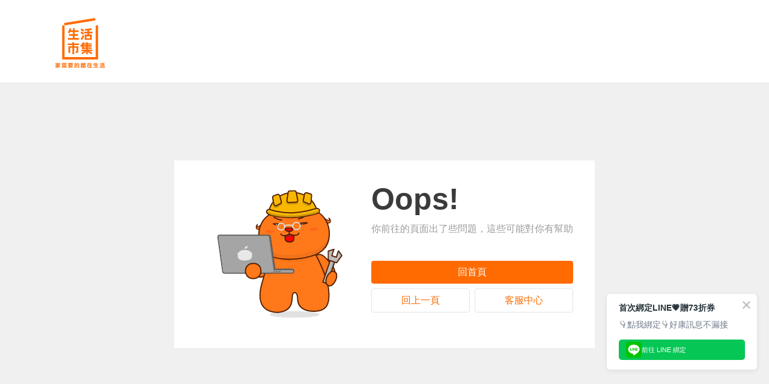

--- FILE ---
content_type: text/html; charset=utf-8
request_url: https://www.buy123.com.tw/category/13/%E5%AE%B6%E7%94%A8%E7%B4%99%E5%93%81%E6%B8%85%E6%BD%94
body_size: 46265
content:
<!DOCTYPE html><html><head><meta content="no-referrer-when-downgrade" name="referrer"/><link href="/vFavicon/buy123.ico" rel="shortcut icon" sizes="16x16" type="image/ico"/><link href="/vFavicon/buy123.ico" rel="icon" sizes="32x32" type="image/ico"/><link href="/vFavicon/buy123.ico" rel="icon" sizes="48x48" type="image/ico"/><link href="/vFavicon/buy123.ico" rel="icon" sizes="62x62" type="image/ico"/><link href="/vFavicon/buy123.ico" rel="apple-touch-icon" sizes="192x192" type="image/ico"/><link href="/vCss/normalize.min.css" rel="stylesheet"/><link href="/vCss/rc-notification.css" media="print" rel="stylesheet"/><link href="/vCss/Roboto.css" media="print" rel="stylesheet"/><meta charSet="utf-8"/><title>生活市集｜家需要的都在生活</title><meta content="精選家庭採購萬件商品，挑戰市場最低價，天天折扣天天免運！大組數超划算，小組數也便宜，購物再享生活幣回饋！" name="description"/><meta content="網購, 比價, 優惠, 免運, 便宜, 折扣, 團購, 購物, 宅配, 行動購物,生活市集" name="keywords"/><meta content="生活市集｜家需要的都在生活，萬件商品滿足生活所需，天天都有驚喜優惠等你來挖掘！" property="og:title"/><meta content="https://www.buy123.com.tw/" property="og:url"/><meta content="https://s3.buy123.com.tw/images/upload/metadata_image_buy123.png" property="og:image"/><meta content="kuobuy123://site/items/all" property="al:ios:url"/><meta content="kuobuy123://site/items/all" property="al:android:url"/><meta content="精選家庭採購萬件商品，挑戰市場最低價，天天折扣天天免運！大組數超划算，小組數也便宜，購物再享生活幣回饋！" property="og:description"/><link href="/category/13/%E5%AE%B6%E7%94%A8%E7%B4%99%E5%93%81%E6%B8%85%E6%BD%94" media="only screen and (min-width: 640px)" rel="alternate"/><link href="/category/13/%E5%AE%B6%E7%94%A8%E7%B4%99%E5%93%81%E6%B8%85%E6%BD%94" rel="canonical"/><link href="/vFavicon/buy123.ico" rel="shortcut icon" sizes="16x16" type="image/ico"/><link href="/vFavicon/buy123.ico" rel="apple-touch-icon" sizes="192x192" type="image/ico"/><meta content="width=device-width,initial-scale=1.0,maximum-scale=1.0,minimum-scale=1.0,user-scalable=no" name="viewport"/><meta content="website" property="og:type"/><meta content="生活市集" property="og:site_name"/><meta content="587129114660484" property="fb:app_id"/><meta content="882672759" property="al:ios:app_store_id"/><meta content="生活市集" property="al:ios:app_name"/><meta content="com.kuo.buy123" property="al:android:package"/><meta content="生活市集" property="al:android:app_name"/><link href="https://s3.buy123.com.tw" rel="preconnect"/><link href="https://s3.buy123.com.tw" rel="dns-prefetch"/><script type="text/javascript">
          (function(){var a=document.createElement('a');a.setAttribute('href','javascript:;');a.setAttribute('id','easychat-floating-button');
            var span=document.createElement('span');span.setAttribute('id', 'easychat-unread-badge');span.setAttribute('style','display: none');var d1=document.createElement('div');d1.setAttribute('id','easychat-close-btn');d1.setAttribute('class','easychat-close-btn-close');var d2=document.createElement('div');d2.setAttribute('id','easychat-chat-dialog');d2.setAttribute('class','easychat-chat-dialog-close');var ifrm=document.createElement('iframe');ifrm.setAttribute('id','easychat-chat-dialog-iframe');ifrm.setAttribute('src', 'https://client-chat.easychat.co/?appkey=eyJ0eXAiOiJKV1QiLCJhbGciOiJIUzI1NiJ9.eyJ0ZWFtTmFtZSI6IjAzMTg2ZDg5LWJjZjAtNGVmZC1hYjg2LTIxOTBhYmUxMDY5MSJ9.1LlY4e3UDmIn6bV4mE4mt6z8Xh05W5t5JdqJQdu8daU&lang=zh-Hant');ifrm.style.width='100%';ifrm.style.height='100%';ifrm.style.frameborder='0';ifrm.style.scrolling='on';d2.appendChild(ifrm);if(!document.getElementById("easychat-floating-button")){document.body.appendChild(a);document.body.appendChild(span);document.body.appendChild(d1);document.body.appendChild(d2);}var scriptURL = 'https://chat-plugin.easychat.co/easychat.js';if(!document.getElementById("omnichat-plugin")) { var scriptTag = document.createElement('script');scriptTag.src = scriptURL;scriptTag.id = 'omnichat-plugin';document.body.appendChild(scriptTag);}})();</script><meta name="next-head-count" content="35"/><link rel="preconnect" href="https://fonts.gstatic.com" crossorigin /><link rel="preload" href="/_next/static/css/8ed099506557c986.css" as="style"/><link rel="stylesheet" href="/_next/static/css/8ed099506557c986.css" data-n-g=""/><link rel="preload" href="/_next/static/css/30e7799c891144f1.css" as="style"/><link rel="stylesheet" href="/_next/static/css/30e7799c891144f1.css" data-n-p=""/><noscript data-n-css=""></noscript><script defer="" nomodule="" src="/_next/static/chunks/polyfills-c67a75d1b6f99dc8.js"></script><script src="/_next/static/chunks/webpack-daced29f3c0da931.js" defer=""></script><script src="/_next/static/chunks/framework-79bce4a3a540b080.js" defer=""></script><script src="/_next/static/chunks/main-f7336f9dc76502ff.js" defer=""></script><script src="/_next/static/chunks/pages/_app-6fac9b7424c986ee.js" defer=""></script><script src="/_next/static/chunks/ea88be26-78fb58968e6ea4e1.js" defer=""></script><script src="/_next/static/chunks/29107295-4a69275373f23f88.js" defer=""></script><script src="/_next/static/chunks/5675-97c1d5b3452ad66f.js" defer=""></script><script src="/_next/static/chunks/9260-bf5aeb6e1c136b90.js" defer=""></script><script src="/_next/static/chunks/4040-8a670512805bd8d4.js" defer=""></script><script src="/_next/static/chunks/1517-af20684cbd756761.js" defer=""></script><script src="/_next/static/chunks/6964-14e61f441a42cacb.js" defer=""></script><script src="/_next/static/chunks/153-a75fba853e0845d1.js" defer=""></script><script src="/_next/static/chunks/2814-82532261d5217787.js" defer=""></script><script src="/_next/static/chunks/1930-441eb9cc395fb073.js" defer=""></script><script src="/_next/static/chunks/8550-ed4d99af05de278c.js" defer=""></script><script src="/_next/static/chunks/653-0e37aeb192267ad9.js" defer=""></script><script src="/_next/static/chunks/4728-8331e8706954b86f.js" defer=""></script><script src="/_next/static/chunks/4823-0eb82f7d2604cb72.js" defer=""></script><script src="/_next/static/chunks/1248-dd937267035cde24.js" defer=""></script><script src="/_next/static/chunks/4614-2f8b4abb51014d77.js" defer=""></script><script src="/_next/static/chunks/5722-10213b0fdd60665e.js" defer=""></script><script src="/_next/static/chunks/4114-d3b068bee01238d9.js" defer=""></script><script src="/_next/static/chunks/3979-9b07242dd71661b8.js" defer=""></script><script src="/_next/static/chunks/4569-701f24917afee5c5.js" defer=""></script><script src="/_next/static/chunks/6527-1bdf57f1dca7b347.js" defer=""></script><script src="/_next/static/chunks/pages/category/%5B...categoryId%5D-31134d4a5213db7f.js" defer=""></script><script src="/_next/static/dl30D6WgzgwOg7MoEki5z/_buildManifest.js" defer=""></script><script src="/_next/static/dl30D6WgzgwOg7MoEki5z/_ssgManifest.js" defer=""></script><style data-styled="" data-styled-version="5.2.1">@font-face{font-family:"Spartan800";font-style:normal;font-weight:800;font-display:swap;src:url(https://fonts.gstatic.com/s/spartan/v7/l7gAbjR61M69yt8Z8w6FZf9WoBxdBrEFvl6JABLPepqTef0.woff) format("woff");unicode-range:U+0000-00FF,U+0131,U+0152-0153,U+02BB-02BC,U+02C6,U+02DA, U+02DC,U+2000-206F,U+2074,U+20AC,U+2122,U+2191,U+2193,U+2212, U+2215,U+FEFF,U+FFFD;}/*!sc*/
@font-face{font-family:"Spartan600";font-style:normal;font-weight:600;font-display:swap;src:url(https://fonts.gstatic.com/s/spartan/v7/l7gAbjR61M69yt8Z8w6FZf9WoBxdBrFbvl6JABLPepqTef0.woff) format("woff");unicode-range:U+0000-00FF,U+0131,U+0152-0153,U+02BB-02BC,U+02C6,U+02DA,U+02DC,U+2000-206F,U+2074,U+20AC,U+2122,U+2191,U+2193,U+2212,U+2215,U+FEFF,U+FFFD;}/*!sc*/
@font-face{font-family:"Spartan800";font-style:normal;font-weight:800;font-display:swap;src:url(https://fonts.gstatic.com/s/spartan/v7/l7gAbjR61M69yt8Z8w6FZf9WoBxdBrEFvl6JABLPepqTef0.woff) format("woff");unicode-range:U+0000-00FF,U+0131,U+0152-0153,U+02BB-02BC,U+02C6,U+02DA,U+02DC,U+2000-206F,U+2074,U+20AC,U+2122,U+2191,U+2193,U+2212,U+2215,U+FEFF,U+FFFD;}/*!sc*/
body{background:#F0F0F0;font-family:"PingFang TC",Arial,Helvetica,"Microsoft JhengHei",sans-serif;color:#3B3B3B;}/*!sc*/
html{height:-webkit-fill-available;-webkit-scroll-behavior:smooth;-moz-scroll-behavior:smooth;-ms-scroll-behavior:smooth;scroll-behavior:smooth;}/*!sc*/
a{color:#3B3B3B;-webkit-text-decoration:none;text-decoration:none;}/*!sc*/
.site-color{color:#FF6B00;}/*!sc*/
.minor-color{color:#9B9B9B;}/*!sc*/
.error-color{color:#F7422F;}/*!sc*/
.white{color:white;}/*!sc*/
.gold{color:#fef5ca;}/*!sc*/
.bg-white{background-color:white;}/*!sc*/
.bg-black{background-color:black;}/*!sc*/
.bg-site-color{background-color:#FF6B00;}/*!sc*/
.tiny-font{font-size:12px;}/*!sc*/
.small-font{font-size:14px;}/*!sc*/
.medium-font{font-size:16px;}/*!sc*/
.bigger-font{font-size:18px;}/*!sc*/
.large-font{font-size:20px;}/*!sc*/
.x-large-font{font-size:24px;}/*!sc*/
.xx-large-font{font-size:28px;}/*!sc*/
.xxx-large-font{font-size:30px;}/*!sc*/
.grand-font{font-size:32px;}/*!sc*/
.ultra-font{font-size:36px;}/*!sc*/
.bolder{font-weight:bolder;}/*!sc*/
.text-line-through{-webkit-text-decoration-line:line-through;text-decoration-line:line-through;}/*!sc*/
.d-flex{display:-webkit-box;display:-webkit-flex;display:-ms-flexbox;display:flex;-webkit-flex-direction:row;-ms-flex-direction:row;flex-direction:row;-webkit-box-pack:justify;-webkit-justify-content:space-between;-ms-flex-pack:justify;justify-content:space-between;-webkit-align-items:center;-webkit-box-align:center;-ms-flex-align:center;align-items:center;-webkit-align-self:baseline;-ms-flex-item-align:baseline;align-self:baseline;-webkit-flex-wrap:nowrap;-ms-flex-wrap:nowrap;flex-wrap:nowrap;}/*!sc*/
.justify-content-start{-webkit-box-pack:start !important;-webkit-justify-content:flex-start !important;-ms-flex-pack:start !important;justify-content:flex-start !important;}/*!sc*/
.justify-content-end{-webkit-box-pack:end !important;-webkit-justify-content:flex-end !important;-ms-flex-pack:end !important;justify-content:flex-end !important;}/*!sc*/
.justify-content-center{-webkit-box-pack:center !important;-webkit-justify-content:center !important;-ms-flex-pack:center !important;justify-content:center !important;}/*!sc*/
.justify-content-between{-webkit-box-pack:justify !important;-webkit-justify-content:space-between !important;-ms-flex-pack:justify !important;justify-content:space-between !important;}/*!sc*/
.justify-content-around{-webkit-box-pack:space-around !important;-webkit-justify-content:space-around !important;-ms-flex-pack:space-around !important;justify-content:space-around !important;}/*!sc*/
.justify-content-stretch{-webkit-box-pack:stretch !important;-webkit-justify-content:stretch !important;-ms-flex-pack:stretch !important;justify-content:stretch !important;}/*!sc*/
.align-items-start{-webkit-align-items:flex-start !important;-webkit-box-align:flex-start !important;-ms-flex-align:flex-start !important;align-items:flex-start !important;}/*!sc*/
.align-items-end{-webkit-align-items:flex-end !important;-webkit-box-align:flex-end !important;-ms-flex-align:flex-end !important;align-items:flex-end !important;}/*!sc*/
.align-items-center{-webkit-align-items:center !important;-webkit-box-align:center !important;-ms-flex-align:center !important;align-items:center !important;}/*!sc*/
.align-items-baseline{-webkit-align-items:baseline !important;-webkit-box-align:baseline !important;-ms-flex-align:baseline !important;align-items:baseline !important;}/*!sc*/
.align-items-stretch{-webkit-align-items:stretch !important;-webkit-box-align:stretch !important;-ms-flex-align:stretch !important;align-items:stretch !important;}/*!sc*/
.flex-start{margin-right:auto;}/*!sc*/
.flex-end{margin-left:auto;}/*!sc*/
.pointer{cursor:pointer;}/*!sc*/
.ellipsis{overflow:hidden;white-space:nowrap;text-overflow:ellipsis;}/*!sc*/
.line-clamp{overflow:hidden;text-overflow:ellipsis;display:-webkit-box;-webkit-line-clamp:2;-webkit-box-orient:vertical;}/*!sc*/
.yellow-star{background-image:url("/vImages/shared/yellow_star.svg");}/*!sc*/
.gray-star{background-image:url("/vImages/shared/gray_star.svg");}/*!sc*/
.column-line{height:100%;border-left:1px solid #e3e3e3;width:1px;}/*!sc*/
.disable-scroll{overflow:hidden;}/*!sc*/
.text-left{text-align:left;}/*!sc*/
.text-center{text-align:center;}/*!sc*/
.text-right{text-align:right;}/*!sc*/
.hover-list{-webkit-transition:all 0.3s;transition:all 0.3s;}/*!sc*/
.hover-list:hover{-webkit-transform:translateY(-2px);-ms-transform:translateY(-2px);transform:translateY(-2px);}/*!sc*/
data-styled.g1[id="sc-global-dKNBdc1"]{content:"sc-global-dKNBdc1,"}/*!sc*/
.dhSbDD{font-size:14px;line-height:20px;}/*!sc*/
data-styled.g14[id="sc-1fdh3yu-6"]{content:"dhSbDD,"}/*!sc*/
.cXyFXz{background-color:white;border-top:1px solid rgb(227,227,227);height:44px;}/*!sc*/
.cXyFXz .container{position:relative;max-width:1200px;margin:0 auto;line-height:44px;white-space:nowrap;display:-webkit-box;display:-webkit-flex;display:-ms-flexbox;display:flex;}/*!sc*/
.cXyFXz .container .categories-container{max-width:1200px;overflow:scroll;display:-webkit-box;display:-webkit-flex;display:-ms-flexbox;display:flex;gap:26px;-webkit-scroll-behavior:smooth;-moz-scroll-behavior:smooth;-ms-scroll-behavior:smooth;scroll-behavior:smooth;}/*!sc*/
.cXyFXz .container .categories-container::-webkit-scrollbar{display:none;}/*!sc*/
.cXyFXz .container .arrow-left{position:-webkit-sticky;position:sticky;left:0;margin-top:-1px;-webkit-transform:scaleX(-1);-ms-transform:scaleX(-1);transform:scaleX(-1);}/*!sc*/
.cXyFXz .container .hidden{opacity:0;}/*!sc*/
.cXyFXz .container .arrow-right{position:-webkit-sticky;position:sticky;right:-1px;margin-top:-1px;}/*!sc*/
.cXyFXz .container a:hover{color:#ff6b00;}/*!sc*/
data-styled.g136[id="mie5ni-0"]{content:"cXyFXz,"}/*!sc*/
.gZYFYz{pointer-events:auto;display:none;}/*!sc*/
data-styled.g142[id="bf5km3-0"]{content:"gZYFYz,"}/*!sc*/
.kyFSVF .icon-go_top{width:48px;height:48px;}/*!sc*/
data-styled.g143[id="bf5km3-1"]{content:"kyFSVF,"}/*!sc*/
.ldIdnv{position:fixed;bottom:120px;right:16px;z-index:100;display:-webkit-box;display:-webkit-flex;display:-ms-flexbox;display:flex;-webkit-flex-direction:column;-ms-flex-direction:column;flex-direction:column;-webkit-align-items:flex-end;-webkit-box-align:flex-end;-ms-flex-align:flex-end;align-items:flex-end;cursor:pointer;pointer-events:none;}/*!sc*/
data-styled.g145[id="sc-1o6zakb-0"]{content:"ldIdnv,"}/*!sc*/
@font-face{font-family:"Spartan800";font-style:normal;font-weight:800;font-display:swap;src:url(https://fonts.gstatic.com/s/spartan/v7/l7gAbjR61M69yt8Z8w6FZf9WoBxdBrEFvl6JABLPepqTef0.woff) format("woff");unicode-range:U+0000-00FF,U+0131,U+0152-0153,U+02BB-02BC,U+02C6,U+02DA,U+02DC,U+2000-206F,U+2074,U+20AC,U+2122,U+2191,U+2193,U+2212,U+2215,U+FEFF,U+FFFD;}/*!sc*/
.bddUqS{height:22px;display:-webkit-box;display:-webkit-flex;display:-ms-flexbox;display:flex;}/*!sc*/
.bddUqS .highlight-wrapper{display:-webkit-box;display:-webkit-flex;display:-ms-flexbox;display:flex;}/*!sc*/
.bddUqS .highlight-wrapper .highlight-tag{background-color:#FFCE12;min-width:61px;display:-webkit-box;display:-webkit-flex;display:-ms-flexbox;display:flex;-webkit-align-items:center;-webkit-box-align:center;-ms-flex-align:center;align-items:center;padding-left:6px;padding-right:16px;font-size:14px;font-weight:bold;position:relative;color:#3B3B3B;font-family:"Spartan800";}/*!sc*/
.bddUqS .highlight-wrapper .highlight-tag .label-wording{padding-top:3px;}/*!sc*/
.bddUqS .highlight-wrapper .triangle{width:0;height:0;border-style:solid;border-width:11px 0 11px 11px;border-color:transparent transparent transparent #FFCE12;}/*!sc*/
.bddUqS .highlight-wrapper .extra-img{position:absolute;background-image:url(https://s3.buy123.com.tw/images/upload/c2a3dd921649b590850045ab13ab4ca4.png);background-size:cover;width:16px;height:22px;top:0;}/*!sc*/
@font-face{font-family:"Spartan800";font-style:normal;font-weight:800;font-display:swap;src:url(https://fonts.gstatic.com/s/spartan/v7/l7gAbjR61M69yt8Z8w6FZf9WoBxdBrEFvl6JABLPepqTef0.woff) format("woff");unicode-range:U+0000-00FF,U+0131,U+0152-0153,U+02BB-02BC,U+02C6,U+02DA,U+02DC,U+2000-206F,U+2074,U+20AC,U+2122,U+2191,U+2193,U+2212,U+2215,U+FEFF,U+FFFD;}/*!sc*/
.dQsRjw{height:22px;display:-webkit-box;display:-webkit-flex;display:-ms-flexbox;display:flex;}/*!sc*/
data-styled.g158[id="s3r3bf-0"]{content:"bddUqS,dQsRjw,"}/*!sc*/
@font-face{font-family:"Spartan800";font-style:normal;font-weight:800;font-display:swap;src:url(https://fonts.gstatic.com/s/spartan/v7/l7gAbjR61M69yt8Z8w6FZf9WoBxdBrEFvl6JABLPepqTef0.woff) format("woff");unicode-range:U+0000-00FF,U+0131,U+0152-0153,U+02BB-02BC,U+02C6,U+02DA,U+02DC,U+2000-206F,U+2074,U+20AC,U+2122,U+2191,U+2193,U+2212,U+2215,U+FEFF,U+FFFD;}/*!sc*/
.eoFEem .ori-price{font-size:14px;}/*!sc*/
.eoFEem .inner-price-wrapper{display:-webkit-box;display:-webkit-flex;display:-ms-flexbox;display:flex;font-family:"Spartan800";}/*!sc*/
.eoFEem .inner-price-wrapper .price-prefix{font-size:16px;padding-top:3px;margin-right:2px;}/*!sc*/
.eoFEem .inner-price-wrapper .right-wrapper{display:-webkit-box;display:-webkit-flex;display:-ms-flexbox;display:flex;-webkit-align-items:center;-webkit-box-align:center;-ms-flex-align:center;align-items:center;}/*!sc*/
.eoFEem .inner-price-wrapper .right-wrapper .price{font-size:24px;margin-right:2px;}/*!sc*/
.eoFEem .inner-price-wrapper .right-wrapper .price-suffix{font-weight:800;font-size:14px;}/*!sc*/
data-styled.g159[id="sc-11ct4fj-0"]{content:"eoFEem,"}/*!sc*/
.kGacWd{display:-webkit-box;display:-webkit-flex;display:-ms-flexbox;display:flex;-webkit-box-pack:justify;-webkit-justify-content:space-between;-ms-flex-pack:justify;justify-content:space-between;}/*!sc*/
.kGacWd .sold-wording{font-size:14px;color:#9B9B9B;display:-webkit-box;display:-webkit-flex;display:-ms-flexbox;display:flex;-webkit-align-items:center;-webkit-box-align:center;-ms-flex-align:center;align-items:center;}/*!sc*/
.kGacWd .avg-star{display:-webkit-box;display:-webkit-flex;display:-ms-flexbox;display:flex;-webkit-align-items:center;-webkit-box-align:center;-ms-flex-align:center;align-items:center;}/*!sc*/
.kGacWd .avg-star .star{height:10px;}/*!sc*/
.kGacWd .avg-star .review-avg{font-size:14px;color:#9B9B9B;margin-left:2px;height:16px;}/*!sc*/
.kGacWd .selling{color:#9B9B9B;}/*!sc*/
data-styled.g160[id="e2au68-0"]{content:"kGacWd,"}/*!sc*/
.lhJdEq{position:relative;}/*!sc*/
.lhJdEq .product-info{background:white;border-bottom-left-radius:8px;border-bottom-right-radius:8px;padding:8px;}/*!sc*/
.lhJdEq .product-info > div:not(:last-child){margin-bottom:6px;width:100%;}/*!sc*/
.lhJdEq .product-name{height:44px;line-height:22px;font-weight:bold;font-size:16px;}/*!sc*/
.lhJdEq .highlight-tag-wrapper{height:22px;}/*!sc*/
.lhJdEq .price-and-like{display:-webkit-box;display:-webkit-flex;display:-ms-flexbox;display:flex;-webkit-align-items:flex-end;-webkit-box-align:flex-end;-ms-flex-align:flex-end;align-items:flex-end;}/*!sc*/
.lhJdEq .price-wrapper{-webkit-flex:1;-ms-flex:1;flex:1;}/*!sc*/
.lhJdEq .like-icon-wrapper{-webkit-flex:none;-ms-flex:none;flex:none;}/*!sc*/
.lhJdEq .like-icon-wrapper .icon{width:20px;height:20px;}/*!sc*/
.lhJdEq .rewards-wrapper{min-height:18.2px;line-height:1;white-space:nowrap;}/*!sc*/
.lhJdEq .rewards-wrapper .rewards{overflow:hidden;}/*!sc*/
.lhJdEq .rewards-wrapper .rewards .reward{display:inline-block;margin-right:4px;}/*!sc*/
.lhJdEq .rewards-wrapper .rewards .reward:last-child{margin-right:0;}/*!sc*/
data-styled.g162[id="sc-12l1fqb-0"]{content:"lhJdEq,"}/*!sc*/
.jMkMnD{padding:8px;border-radius:4px;}/*!sc*/
.jMkMnD .tags-icons{display:-webkit-box;display:-webkit-flex;display:-ms-flexbox;display:flex;-webkit-flex-wrap:wrap;-ms-flex-wrap:wrap;flex-wrap:wrap;max-height:52px;overflow-y:hidden;}/*!sc*/
.jMkMnD .tag-icon{margin:0 0 4px 6px;display:block;height:24px;}/*!sc*/
.jMkMnD .tag-icon:last-child{margin-right:0;}/*!sc*/
data-styled.g163[id="sc-1wqs52q-0"]{content:"jMkMnD,"}/*!sc*/
.clPdtO{width:478px;max-height:0;overflow:hidden;border-radius:4px;-webkit-transform:scaleY(0);-ms-transform:scaleY(0);transform:scaleY(0);-webkit-transform-origin:top;-ms-transform-origin:top;transform-origin:top;-webkit-transition:-webkit-transform 0.2s ease;-webkit-transition:transform 0.2s ease;transition:transform 0.2s ease;position:absolute;top:50px;left:0;z-index:150;border:1px solid #E3E3E3;}/*!sc*/
.clPdtO.extend{max-height:1000px;-webkit-transform:scaleY(1);-ms-transform:scaleY(1);transform:scaleY(1);}/*!sc*/
.clPdtO a{cursor:pointer;}/*!sc*/
.clPdtO .item{position:relative;padding:10px 16px;color:#9B9B9B;border-bottom:1px solid #E3E3E3;}/*!sc*/
.clPdtO .item:hover{background-color:#F9F9F9;}/*!sc*/
.clPdtO .delete-wrapper{position:absolute;right:0;display:-webkit-box;display:-webkit-flex;display:-ms-flexbox;display:flex;-webkit-box-pack:center;-webkit-justify-content:center;-ms-flex-pack:center;justify-content:center;-webkit-align-items:center;-webkit-box-align:center;-ms-flex-align:center;align-items:center;width:39px;height:100%;}/*!sc*/
.clPdtO .delete-wrapper .delete-icon{background-image:url("/vImages/shared/close.svg");background-size:cover;height:8px;width:8px;}/*!sc*/
.clPdtO .search-suggest .item{color:#3B3B3B;}/*!sc*/
.clPdtO .search-suggest .find-error{color:#C3C3C3;}/*!sc*/
.clPdtO .search-suggest .suggest-header{padding:10px 16px;border-bottom:1px solid #E3E3E3;}/*!sc*/
.clPdtO .search-suggest .suggest-header h3{margin:0;padding-left:8px;position:relative;}/*!sc*/
.clPdtO .search-suggest .suggest-header h3::before{content:"";position:absolute;left:0;top:-8px;width:6px;height:32px;background-color:#FF6B00;border-radius:11px;-webkit-transform:scale(50%);-ms-transform:scale(50%);transform:scale(50%);}/*!sc*/
.clPdtO .search-suggest .suggest-item{padding:8px 0px 8px 16px;position:relative;}/*!sc*/
.clPdtO .search-suggest .suggest-item:after{position:absolute;content:"";bottom:0;height:1px;width:calc(100% - 32px);background-color:#E3E3E3;}/*!sc*/
.clPdtO .search-suggest .suggest-item .item-img{width:72px;height:72px;border-radius:8px;margin:0 8px 0 0;position:relative;}/*!sc*/
.clPdtO .search-suggest .suggest-item .item-img img{width:72px;height:72px;border-radius:8px;object-fit:contain;}/*!sc*/
.clPdtO .search-suggest .suggest-item .item-img .frame{position:absolute;top:0;left:0;z-index:10;}/*!sc*/
.clPdtO .search-suggest .suggest-item .item-info{max-width:300px;display:-webkit-box;display:-webkit-flex;display:-ms-flexbox;display:flex;-webkit-flex-direction:column;-ms-flex-direction:column;flex-direction:column;-webkit-box-pack:justify;-webkit-justify-content:space-between;-ms-flex-pack:justify;justify-content:space-between;-webkit-align-items:start;-webkit-box-align:start;-ms-flex-align:start;align-items:start;-webkit-align-self:stretch;-ms-flex-item-align:stretch;align-self:stretch;-webkit-flex-wrap:nowrap;-ms-flex-wrap:nowrap;flex-wrap:nowrap;}/*!sc*/
.clPdtO .search-suggest .suggest-item .item-info .original-price{margin-left:4px;font-size:12px;color:#9B9B9B;}/*!sc*/
.clPdtO .search-suggest .suggest-item .item-info .price{font-size:18px;}/*!sc*/
.clPdtO .search-suggest .suggest-item .item-tag{height:16px;}/*!sc*/
.clPdtO .search-suggest .link-title{width:374px;overflow:hidden;white-space:nowrap;text-overflow:ellipsis;}/*!sc*/
.clPdtO .search-suggest .link-cta{white-space:nowrap;color:#ff2c2c;font-weight:500;}/*!sc*/
.clPdtO .selected{background-color:#F9F9F9;}/*!sc*/
data-styled.g202[id="e3olgh-0"]{content:"clPdtO,"}/*!sc*/
.ibuxNW{margin-left:auto;background:white;color:#3B3B3B;}/*!sc*/
.ibuxNW .dropdown{text-align:right;position:absolute;top:26px;right:0;border-radius:4px;z-index:999;border:1.5px solid #E3E3E3;display:none;color:#3B3B3B;width:161px;}/*!sc*/
.ibuxNW .dropdown-area{padding:8px 12px;-webkit-user-select:none;-moz-user-select:none;-ms-user-select:none;user-select:none;text-align:left;display:block;}/*!sc*/
.ibuxNW .dropdown-area:hover{background:#F9F9F9;color:#FF6B00;}/*!sc*/
.ibuxNW .in-container{width:1200px;margin:0 auto;}/*!sc*/
.ibuxNW .topbar-container{position:relative;display:-webkit-box;display:-webkit-flex;display:-ms-flexbox;display:flex;-webkit-align-items:center;-webkit-box-align:center;-ms-flex-align:center;align-items:center;-webkit-box-pack:end;-webkit-justify-content:flex-end;-ms-flex-pack:end;justify-content:flex-end;height:26px;}/*!sc*/
.ibuxNW .subscribe-btn{border:none;background:none;color:inherit;}/*!sc*/
.ibuxNW .topbar-area{height:100%;margin:0 8px;display:-webkit-box;display:-webkit-flex;display:-ms-flexbox;display:flex;-webkit-user-select:none;-moz-user-select:none;-ms-user-select:none;user-select:none;font-size:14px;-webkit-align-items:center;-webkit-box-align:center;-ms-flex-align:center;align-items:center;color:inherit;}/*!sc*/
.ibuxNW .topbar-area img{width:16px;margin-right:4px;padding-bottom:1.5px;}/*!sc*/
.ibuxNW .topbar-area:hover .dropdown{display:block;}/*!sc*/
.ibuxNW .buy123 .topbar-area:hover{color:#FF6B00;}/*!sc*/
.ibuxNW .buy123 .topbar-area:hover img{-webkit-filter:invert(49%) sepia(21%) saturate(7441%) hue-rotate(0deg) brightness(102%) contrast(104%);filter:invert(49%) sepia(21%) saturate(7441%) hue-rotate(0deg) brightness(102%) contrast(104%);}/*!sc*/
data-styled.g203[id="jvc14o-0"]{content:"ibuxNW,"}/*!sc*/
.PblGN{width:100%;background:white;font-size:14px;opacity:0.8;position:fixed;z-index:98;bottom:0;line-height:1;height:28px;}/*!sc*/
.PblGN .container{display:-webkit-box;display:-webkit-flex;display:-ms-flexbox;display:flex;-webkit-box-pack:justify;-webkit-justify-content:space-between;-ms-flex-pack:justify;justify-content:space-between;-webkit-align-items:center;-webkit-box-align:center;-ms-flex-align:center;align-items:center;height:100%;max-width:1200px;margin:0 auto;}/*!sc*/
.PblGN .container .content{color:#9B9B9B;}/*!sc*/
.PblGN .container .slogan{color:#808080;}/*!sc*/
.PblGN .container .slogan,.PblGN .container .rule{margin-right:12px;}/*!sc*/
data-styled.g226[id="sc-1qa6wr6-0"]{content:"PblGN,"}/*!sc*/
.igMtrT{background-color:#FF6B00;background-color:white;}/*!sc*/
.igMtrT .search-isTopbar{display:-webkit-box;display:-webkit-flex;display:-ms-flexbox;display:flex;-webkit-align-items:center;-webkit-box-align:center;-ms-flex-align:center;align-items:center;}/*!sc*/
.igMtrT .search-isTopbar .keyword{padding:8px 16px !important;}/*!sc*/
.igMtrT .search-isTopbar .search-btn{padding:5px 16px !important;}/*!sc*/
.igMtrT .header-content-isTopbar{height:50px !important;}/*!sc*/
.igMtrT .hot-keywords-isTopbar{width:200px;margin-left:12px;}/*!sc*/
.igMtrT .container{width:1200px;margin:0 auto;}/*!sc*/
.igMtrT .header-content{height:108px;-webkit-box-pack:start;-webkit-justify-content:start;-ms-flex-pack:start;justify-content:start;-webkit-align-items:center;-webkit-box-align:center;-ms-flex-align:center;align-items:center;position:relative;}/*!sc*/
.igMtrT .header-content .icon-logo{width:186px;}/*!sc*/
.igMtrT .header-content .search{margin-left:30px;position:relative;}/*!sc*/
.igMtrT .header-content .search .seo-h1{font-size:16px;color:white;position:absolute;z-index:-1;}/*!sc*/
.igMtrT .header-content .search .keyword{width:478px;padding:11px 16px;vertical-align:middle;background-color:white;border:1px solid #E3E3E3;border-radius:4px 0px 0px 4px;}/*!sc*/
.igMtrT .header-content .search .search-btn{max-height:42px;padding:8px 16px;display:inline-block;vertical-align:middle;border-radius:0px 4px 4px 0px;}/*!sc*/
.igMtrT .header-content .search .search-btn .icon-search_desktop{width:20px;height:20px;}/*!sc*/
.igMtrT .header-content .search .hot-keywords{margin-top:4px;}/*!sc*/
.igMtrT .header-content .search .hot-keywords .hotword{margin:4px;cursor:pointer;}/*!sc*/
.igMtrT .header-content .header-search{max-width:50%;}/*!sc*/
.igMtrT .header-content .cart-icon{margin:-16px 50px 0;position:relative;}/*!sc*/
.igMtrT .header-content .cart-icon .icon-cart{width:30px;height:29px;}/*!sc*/
.igMtrT .header-content .cart-icon .count{font-size:9px;border-radius:100px;height:18px;min-width:18px;text-align:center;line-height:18px;display:inline-block;padding:0px 2px;position:absolute;top:-5px;left:19px;}/*!sc*/
.igMtrT .header-content .hot-keywords{color:#9B9B9B;}/*!sc*/
.igMtrT .header-content .hot-keywords .hotword{color:#9B9B9B;}/*!sc*/
.igMtrT .header-content .search .search-btn{background-color:#FF6B00;border:1px solid #FF6B00;}/*!sc*/
.igMtrT .header-content .search .search-btn:hover{background-color:#FF8933;border:1px solid #FF8933;}/*!sc*/
.igMtrT .header-content .cart-icon .count{color:white;border:1px solid #F7422F;background-color:#F7422F;}/*!sc*/
data-styled.g354[id="sc-1kfjulm-0"]{content:"igMtrT,"}/*!sc*/
.eRZhZo .back-to-category-selection{background-color:#f0f0f0;padding:4px 8px;display:-webkit-box;display:-webkit-flex;display:-ms-flexbox;display:flex;-webkit-align-items:center;-webkit-box-align:center;-ms-flex-align:center;align-items:center;gap:4px;border-radius:8px;font-size:14px;cursor:pointer;}/*!sc*/
data-styled.g560[id="kc4k3p-0"]{content:"eRZhZo,"}/*!sc*/
.koXZua{padding-left:0;list-style:none;display:-webkit-box;display:-webkit-flex;display:-ms-flexbox;display:flex;-webkit-flex-wrap:wrap;-ms-flex-wrap:wrap;flex-wrap:wrap;}/*!sc*/
.koXZua .breadcrumb{display:-webkit-box;display:-webkit-flex;display:-ms-flexbox;display:flex;-webkit-align-items:center;-webkit-box-align:center;-ms-flex-align:center;align-items:center;}/*!sc*/
.koXZua .breadcrumb .category-link{cursor:pointer;}/*!sc*/
.koXZua img{margin:0 4px;}/*!sc*/
data-styled.g562[id="sc-1n25qcy-0"]{content:"koXZua,"}/*!sc*/
.dXeiWn{display:-webkit-box;display:-webkit-flex;display:-ms-flexbox;display:flex;gap:12px;}/*!sc*/
.dXeiWn .filter-tag{display:-webkit-box;display:-webkit-flex;display:-ms-flexbox;display:flex;-webkit-align-items:center;-webkit-box-align:center;-ms-flex-align:center;align-items:center;gap:4px;cursor:pointer;}/*!sc*/
.dXeiWn .filter-tag .icon-container{width:24px;}/*!sc*/
.dXeiWn .filter-tag img{vertical-align:middle;}/*!sc*/
.dXeiWn .filter-tag .filter-tag-title{color:#3b3b3b;}/*!sc*/
.dXeiWn .filter-tag .tag-active{color:#ff6b00;}/*!sc*/
data-styled.g565[id="sc-17b1zcr-0"]{content:"dXeiWn,"}/*!sc*/
.iwZopO{padding:0 12px;display:-webkit-box;display:-webkit-flex;display:-ms-flexbox;display:flex;-webkit-align-items:center;-webkit-box-align:center;-ms-flex-align:center;align-items:center;}/*!sc*/
.iwZopO .sorting-item{width:94px;padding:10px 0;text-align:center;color:#3b3b3b;border-bottom:2px solid transparent;cursor:pointer;}/*!sc*/
.iwZopO .sorting-item:hover{background-color:rgb(249,249,249);}/*!sc*/
.iwZopO .item-active{color:#ff6b00;border-bottom:2px solid #ff6b00;}/*!sc*/
.iwZopO .sorting-price{display:-webkit-box;display:-webkit-flex;display:-ms-flexbox;display:flex;-webkit-box-pack:center;-webkit-justify-content:center;-ms-flex-pack:center;justify-content:center;}/*!sc*/
.iwZopO .action-icon{display:-webkit-box;display:-webkit-flex;display:-ms-flexbox;display:flex;-webkit-flex-direction:column;-ms-flex-direction:column;flex-direction:column;-webkit-align-items:center;-webkit-box-align:center;-ms-flex-align:center;align-items:center;-webkit-box-pack:center;-webkit-justify-content:center;-ms-flex-pack:center;justify-content:center;gap:2.78px;margin-left:4px;}/*!sc*/
.iwZopO .action-icon img{display:block;}/*!sc*/
data-styled.g566[id="sc-1ox1sv5-0"]{content:"iwZopO,"}/*!sc*/
.keXzlD{background-color:#FF6B00;background-color:white;width:1200px;margin:16px auto 0;background-color:transparent;}/*!sc*/
.keXzlD .search-isTopbar{display:-webkit-box;display:-webkit-flex;display:-ms-flexbox;display:flex;-webkit-align-items:center;-webkit-box-align:center;-ms-flex-align:center;align-items:center;}/*!sc*/
.keXzlD .search-isTopbar .keyword{padding:8px 16px !important;}/*!sc*/
.keXzlD .search-isTopbar .search-btn{padding:5px 16px !important;}/*!sc*/
.keXzlD .header-content-isTopbar{height:50px !important;}/*!sc*/
.keXzlD .hot-keywords-isTopbar{width:200px;margin-left:12px;}/*!sc*/
.keXzlD .container{width:1200px;margin:0 auto;}/*!sc*/
.keXzlD .header-content{height:108px;-webkit-box-pack:start;-webkit-justify-content:start;-ms-flex-pack:start;justify-content:start;-webkit-align-items:center;-webkit-box-align:center;-ms-flex-align:center;align-items:center;position:relative;}/*!sc*/
.keXzlD .header-content .icon-logo{width:186px;}/*!sc*/
.keXzlD .header-content .search{margin-left:30px;position:relative;}/*!sc*/
.keXzlD .header-content .search .seo-h1{font-size:16px;color:white;position:absolute;z-index:-1;}/*!sc*/
.keXzlD .header-content .search .keyword{width:478px;padding:11px 16px;vertical-align:middle;background-color:white;border:1px solid #E3E3E3;border-radius:4px 0px 0px 4px;}/*!sc*/
.keXzlD .header-content .search .search-btn{max-height:42px;padding:8px 16px;display:inline-block;vertical-align:middle;border-radius:0px 4px 4px 0px;}/*!sc*/
.keXzlD .header-content .search .search-btn .icon-search_desktop{width:20px;height:20px;}/*!sc*/
.keXzlD .header-content .search .hot-keywords{margin-top:4px;}/*!sc*/
.keXzlD .header-content .search .hot-keywords .hotword{margin:4px;cursor:pointer;}/*!sc*/
.keXzlD .header-content .header-search{max-width:50%;}/*!sc*/
.keXzlD .header-content .cart-icon{margin:-16px 50px 0;position:relative;}/*!sc*/
.keXzlD .header-content .cart-icon .icon-cart{width:30px;height:29px;}/*!sc*/
.keXzlD .header-content .cart-icon .count{font-size:9px;border-radius:100px;height:18px;min-width:18px;text-align:center;line-height:18px;display:inline-block;padding:0px 2px;position:absolute;top:-5px;left:19px;}/*!sc*/
.keXzlD .header-content .hot-keywords{color:#9B9B9B;}/*!sc*/
.keXzlD .header-content .hot-keywords .hotword{color:#9B9B9B;}/*!sc*/
.keXzlD .header-content .search .search-btn{background-color:#FF6B00;border:1px solid #FF6B00;}/*!sc*/
.keXzlD .header-content .search .search-btn:hover{background-color:#FF8933;border:1px solid #FF8933;}/*!sc*/
.keXzlD .header-content .cart-icon .count{color:white;border:1px solid #F7422F;background-color:#F7422F;}/*!sc*/
.keXzlD .header-wrapper{width:100%;background-color:#fff;position:fixed;left:0;top:0;z-index:1;display:none;}/*!sc*/
.keXzlD .header-wrapper .header-content-search,.keXzlD .header-wrapper .header-content-filters{width:1200px;margin:0 auto;}/*!sc*/
.keXzlD .show-topbar{display:block;}/*!sc*/
.keXzlD .wrapper{border-radius:4px;line-height:22px;}/*!sc*/
.keXzlD .category-list{margin-top:16px;padding:12px 16px;}/*!sc*/
.keXzlD .banner-wrapper{margin-top:16px;border-radius:4px;overflow:hidden;}/*!sc*/
.keXzlD .banner-wrapper .banner{width:100%;vertical-align:middle;}/*!sc*/
.keXzlD .sorting{margin-top:16px;display:-webkit-box;display:-webkit-flex;display:-ms-flexbox;display:flex;-webkit-align-items:center;-webkit-box-align:center;-ms-flex-align:center;align-items:center;}/*!sc*/
.keXzlD .divider-row{height:1px;margin:0 auto;background-color:#e3e3e3;}/*!sc*/
.keXzlD .divider-vertical{width:1px;height:18px;margin:0 12px;background-color:#c3c3c3;}/*!sc*/
.keXzlD .commodities-container{-webkit-flex-wrap:wrap;-ms-flex-wrap:wrap;flex-wrap:wrap;line-height:1.3;padding:16px 0 108px;display:-webkit-box;display:-webkit-flex;display:-ms-flexbox;display:flex;gap:16px 16px;overflow:hidden !important;}/*!sc*/
.keXzlD .commodities-container .search-item{width:227px;border-radius:8px;border:1px solid transparent;-webkit-transition:-webkit-transform 0.3s cubic-bezier(0.17,0.67,0.83,0.67);-webkit-transition:transform 0.3s cubic-bezier(0.17,0.67,0.83,0.67);transition:transform 0.3s cubic-bezier(0.17,0.67,0.83,0.67);overflow:hidden;position:relative;}/*!sc*/
.keXzlD .commodities-container .search-item:hover{-webkit-transform:translateY(-4px);-ms-transform:translateY(-4px);transform:translateY(-4px);box-shadow:0 1px 5px;border-color:#FF6B00;}/*!sc*/
.keXzlD .commodities-container .search-item .search-images{width:100%;height:227px;position:relative;overflow:hidden;background:url("/vImages/search/img_loading.svg") center center no-repeat white;background-size:60%;}/*!sc*/
.keXzlD .commodities-container .search-item .search-images .discount-info{width:100%;padding:4px 0;text-align:center;background:rgba(0,0,0,0.65);color:#FFA666;position:absolute;bottom:0;left:0;z-index:10;}/*!sc*/
.keXzlD .commodities-container .search-item .search-images .adult{width:100%;height:100%;text-align:center;padding-top:30px;background-color:rgba(255,255,255,0.9);position:absolute;top:0;left:0;z-index:10;}/*!sc*/
.keXzlD .commodities-container .search-item .search-images .adult .icon{width:142px;}/*!sc*/
.keXzlD .commodities-container .search-item .img{width:100%;height:100%;border-radius:8px 8px 0 0;object-fit:contain;position:absolute;}/*!sc*/
.keXzlD .commodities-container .search-item .img.frame{position:absolute;top:0;left:0;}/*!sc*/
.keXzlD .commodities-container .search-item .background{background-color:white;}/*!sc*/
.keXzlD .commodities-container .search-item .item-info{position:relative;padding:4px 8px;}/*!sc*/
.keXzlD .commodities-container .search-item .item-info .item-name{height:40px;margin:24px 0 8px;line-height:22px;}/*!sc*/
.keXzlD .commodities-container .search-item .item-info .business-tag{display:block;position:absolute;top:4px;left:-2px;}/*!sc*/
.keXzlD .commodities-container .search-item .item-info .business-tag::before{content:"";width:0;height:0;position:absolute;top:-2px;left:0;border-style:solid;border-width:0 0 2px 2px;border-color:transparent transparent #212652 transparent;}/*!sc*/
.keXzlD .commodities-container .search-item .item-info .icon-discount_text{width:80px;margin-left:4px;}/*!sc*/
.keXzlD .commodities-container .search-item .item-info .unit{margin-left:2px;-webkit-letter-spacing:2px;-moz-letter-spacing:2px;-ms-letter-spacing:2px;letter-spacing:2px;}/*!sc*/
.keXzlD .commodities-container .search-item .review-info{padding:0 8px;}/*!sc*/
.keXzlD .commodities-container .search-item .review-info .icon-review{width:10px;height:10px;margin-right:2px;}/*!sc*/
.keXzlD .commodities-container .search-item .review-info .info-number{margin-right:4px;}/*!sc*/
.keXzlD .commodities-container .search-item .labels-info{margin-top:2px;padding:6px 8px;border-top:1px solid #E3E3E3;font-weight:600;}/*!sc*/
.keXzlD .commodities-container .search-item .labels-info .coupon{padding:2px 5px;background-color:#FF6B00;border-radius:4px;}/*!sc*/
.keXzlD .commodities-container .search-item .labels-info .label{padding:2px 5px;background-color:#FFF0E6;border-radius:4px;margin-left:4px;}/*!sc*/
.keXzlD .commodities-container .search-item .labels-info .icon{width:16px;background-color:white;z-index:99;}/*!sc*/
data-styled.g567[id="sc-7dluh8-0"]{content:"keXzlD,"}/*!sc*/
</style><style data-href="https://fonts.googleapis.com/css2?family=League+Spartan:wght@100;200;300;400;500;600;700;800;900&display=swap">@font-face{font-family:'League Spartan';font-style:normal;font-weight:100;font-display:swap;src:url(https://fonts.gstatic.com/l/font?kit=kJEnBuEW6A0lliaV_m88ja5Twtx8BWhtkDVmjZvM_oXpBw&skey=d0ea4bbe67805006&v=v15) format('woff')}@font-face{font-family:'League Spartan';font-style:normal;font-weight:200;font-display:swap;src:url(https://fonts.gstatic.com/l/font?kit=kJEnBuEW6A0lliaV_m88ja5Twtx8BWhtkDVmjZvMfoTpBw&skey=d0ea4bbe67805006&v=v15) format('woff')}@font-face{font-family:'League Spartan';font-style:normal;font-weight:300;font-display:swap;src:url(https://fonts.gstatic.com/l/font?kit=kJEnBuEW6A0lliaV_m88ja5Twtx8BWhtkDVmjZvMoITpBw&skey=d0ea4bbe67805006&v=v15) format('woff')}@font-face{font-family:'League Spartan';font-style:normal;font-weight:400;font-display:swap;src:url(https://fonts.gstatic.com/l/font?kit=kJEnBuEW6A0lliaV_m88ja5Twtx8BWhtkDVmjZvM_oTpBw&skey=d0ea4bbe67805006&v=v15) format('woff')}@font-face{font-family:'League Spartan';font-style:normal;font-weight:500;font-display:swap;src:url(https://fonts.gstatic.com/l/font?kit=kJEnBuEW6A0lliaV_m88ja5Twtx8BWhtkDVmjZvMzITpBw&skey=d0ea4bbe67805006&v=v15) format('woff')}@font-face{font-family:'League Spartan';font-style:normal;font-weight:600;font-display:swap;src:url(https://fonts.gstatic.com/l/font?kit=kJEnBuEW6A0lliaV_m88ja5Twtx8BWhtkDVmjZvMIIPpBw&skey=d0ea4bbe67805006&v=v15) format('woff')}@font-face{font-family:'League Spartan';font-style:normal;font-weight:700;font-display:swap;src:url(https://fonts.gstatic.com/l/font?kit=kJEnBuEW6A0lliaV_m88ja5Twtx8BWhtkDVmjZvMGYPpBw&skey=d0ea4bbe67805006&v=v15) format('woff')}@font-face{font-family:'League Spartan';font-style:normal;font-weight:800;font-display:swap;src:url(https://fonts.gstatic.com/l/font?kit=kJEnBuEW6A0lliaV_m88ja5Twtx8BWhtkDVmjZvMfoPpBw&skey=d0ea4bbe67805006&v=v15) format('woff')}@font-face{font-family:'League Spartan';font-style:normal;font-weight:900;font-display:swap;src:url(https://fonts.gstatic.com/l/font?kit=kJEnBuEW6A0lliaV_m88ja5Twtx8BWhtkDVmjZvMV4PpBw&skey=d0ea4bbe67805006&v=v15) format('woff')}@font-face{font-family:'League Spartan';font-style:normal;font-weight:100;font-display:swap;src:url(https://fonts.gstatic.com/s/leaguespartan/v15/kJEqBuEW6A0lliaV_m88ja5TwvZ_LZmXD4ZhoJo.woff2) format('woff2');unicode-range:U+0102-0103,U+0110-0111,U+0128-0129,U+0168-0169,U+01A0-01A1,U+01AF-01B0,U+0300-0301,U+0303-0304,U+0308-0309,U+0323,U+0329,U+1EA0-1EF9,U+20AB}@font-face{font-family:'League Spartan';font-style:normal;font-weight:100;font-display:swap;src:url(https://fonts.gstatic.com/s/leaguespartan/v15/kJEqBuEW6A0lliaV_m88ja5TwvZ-LZmXD4ZhoJo.woff2) format('woff2');unicode-range:U+0100-02BA,U+02BD-02C5,U+02C7-02CC,U+02CE-02D7,U+02DD-02FF,U+0304,U+0308,U+0329,U+1D00-1DBF,U+1E00-1E9F,U+1EF2-1EFF,U+2020,U+20A0-20AB,U+20AD-20C0,U+2113,U+2C60-2C7F,U+A720-A7FF}@font-face{font-family:'League Spartan';font-style:normal;font-weight:100;font-display:swap;src:url(https://fonts.gstatic.com/s/leaguespartan/v15/kJEqBuEW6A0lliaV_m88ja5TwvZwLZmXD4Zh.woff2) format('woff2');unicode-range:U+0000-00FF,U+0131,U+0152-0153,U+02BB-02BC,U+02C6,U+02DA,U+02DC,U+0304,U+0308,U+0329,U+2000-206F,U+20AC,U+2122,U+2191,U+2193,U+2212,U+2215,U+FEFF,U+FFFD}@font-face{font-family:'League Spartan';font-style:normal;font-weight:200;font-display:swap;src:url(https://fonts.gstatic.com/s/leaguespartan/v15/kJEqBuEW6A0lliaV_m88ja5TwvZ_LZmXD4ZhoJo.woff2) format('woff2');unicode-range:U+0102-0103,U+0110-0111,U+0128-0129,U+0168-0169,U+01A0-01A1,U+01AF-01B0,U+0300-0301,U+0303-0304,U+0308-0309,U+0323,U+0329,U+1EA0-1EF9,U+20AB}@font-face{font-family:'League Spartan';font-style:normal;font-weight:200;font-display:swap;src:url(https://fonts.gstatic.com/s/leaguespartan/v15/kJEqBuEW6A0lliaV_m88ja5TwvZ-LZmXD4ZhoJo.woff2) format('woff2');unicode-range:U+0100-02BA,U+02BD-02C5,U+02C7-02CC,U+02CE-02D7,U+02DD-02FF,U+0304,U+0308,U+0329,U+1D00-1DBF,U+1E00-1E9F,U+1EF2-1EFF,U+2020,U+20A0-20AB,U+20AD-20C0,U+2113,U+2C60-2C7F,U+A720-A7FF}@font-face{font-family:'League Spartan';font-style:normal;font-weight:200;font-display:swap;src:url(https://fonts.gstatic.com/s/leaguespartan/v15/kJEqBuEW6A0lliaV_m88ja5TwvZwLZmXD4Zh.woff2) format('woff2');unicode-range:U+0000-00FF,U+0131,U+0152-0153,U+02BB-02BC,U+02C6,U+02DA,U+02DC,U+0304,U+0308,U+0329,U+2000-206F,U+20AC,U+2122,U+2191,U+2193,U+2212,U+2215,U+FEFF,U+FFFD}@font-face{font-family:'League Spartan';font-style:normal;font-weight:300;font-display:swap;src:url(https://fonts.gstatic.com/s/leaguespartan/v15/kJEqBuEW6A0lliaV_m88ja5TwvZ_LZmXD4ZhoJo.woff2) format('woff2');unicode-range:U+0102-0103,U+0110-0111,U+0128-0129,U+0168-0169,U+01A0-01A1,U+01AF-01B0,U+0300-0301,U+0303-0304,U+0308-0309,U+0323,U+0329,U+1EA0-1EF9,U+20AB}@font-face{font-family:'League Spartan';font-style:normal;font-weight:300;font-display:swap;src:url(https://fonts.gstatic.com/s/leaguespartan/v15/kJEqBuEW6A0lliaV_m88ja5TwvZ-LZmXD4ZhoJo.woff2) format('woff2');unicode-range:U+0100-02BA,U+02BD-02C5,U+02C7-02CC,U+02CE-02D7,U+02DD-02FF,U+0304,U+0308,U+0329,U+1D00-1DBF,U+1E00-1E9F,U+1EF2-1EFF,U+2020,U+20A0-20AB,U+20AD-20C0,U+2113,U+2C60-2C7F,U+A720-A7FF}@font-face{font-family:'League Spartan';font-style:normal;font-weight:300;font-display:swap;src:url(https://fonts.gstatic.com/s/leaguespartan/v15/kJEqBuEW6A0lliaV_m88ja5TwvZwLZmXD4Zh.woff2) format('woff2');unicode-range:U+0000-00FF,U+0131,U+0152-0153,U+02BB-02BC,U+02C6,U+02DA,U+02DC,U+0304,U+0308,U+0329,U+2000-206F,U+20AC,U+2122,U+2191,U+2193,U+2212,U+2215,U+FEFF,U+FFFD}@font-face{font-family:'League Spartan';font-style:normal;font-weight:400;font-display:swap;src:url(https://fonts.gstatic.com/s/leaguespartan/v15/kJEqBuEW6A0lliaV_m88ja5TwvZ_LZmXD4ZhoJo.woff2) format('woff2');unicode-range:U+0102-0103,U+0110-0111,U+0128-0129,U+0168-0169,U+01A0-01A1,U+01AF-01B0,U+0300-0301,U+0303-0304,U+0308-0309,U+0323,U+0329,U+1EA0-1EF9,U+20AB}@font-face{font-family:'League Spartan';font-style:normal;font-weight:400;font-display:swap;src:url(https://fonts.gstatic.com/s/leaguespartan/v15/kJEqBuEW6A0lliaV_m88ja5TwvZ-LZmXD4ZhoJo.woff2) format('woff2');unicode-range:U+0100-02BA,U+02BD-02C5,U+02C7-02CC,U+02CE-02D7,U+02DD-02FF,U+0304,U+0308,U+0329,U+1D00-1DBF,U+1E00-1E9F,U+1EF2-1EFF,U+2020,U+20A0-20AB,U+20AD-20C0,U+2113,U+2C60-2C7F,U+A720-A7FF}@font-face{font-family:'League Spartan';font-style:normal;font-weight:400;font-display:swap;src:url(https://fonts.gstatic.com/s/leaguespartan/v15/kJEqBuEW6A0lliaV_m88ja5TwvZwLZmXD4Zh.woff2) format('woff2');unicode-range:U+0000-00FF,U+0131,U+0152-0153,U+02BB-02BC,U+02C6,U+02DA,U+02DC,U+0304,U+0308,U+0329,U+2000-206F,U+20AC,U+2122,U+2191,U+2193,U+2212,U+2215,U+FEFF,U+FFFD}@font-face{font-family:'League Spartan';font-style:normal;font-weight:500;font-display:swap;src:url(https://fonts.gstatic.com/s/leaguespartan/v15/kJEqBuEW6A0lliaV_m88ja5TwvZ_LZmXD4ZhoJo.woff2) format('woff2');unicode-range:U+0102-0103,U+0110-0111,U+0128-0129,U+0168-0169,U+01A0-01A1,U+01AF-01B0,U+0300-0301,U+0303-0304,U+0308-0309,U+0323,U+0329,U+1EA0-1EF9,U+20AB}@font-face{font-family:'League Spartan';font-style:normal;font-weight:500;font-display:swap;src:url(https://fonts.gstatic.com/s/leaguespartan/v15/kJEqBuEW6A0lliaV_m88ja5TwvZ-LZmXD4ZhoJo.woff2) format('woff2');unicode-range:U+0100-02BA,U+02BD-02C5,U+02C7-02CC,U+02CE-02D7,U+02DD-02FF,U+0304,U+0308,U+0329,U+1D00-1DBF,U+1E00-1E9F,U+1EF2-1EFF,U+2020,U+20A0-20AB,U+20AD-20C0,U+2113,U+2C60-2C7F,U+A720-A7FF}@font-face{font-family:'League Spartan';font-style:normal;font-weight:500;font-display:swap;src:url(https://fonts.gstatic.com/s/leaguespartan/v15/kJEqBuEW6A0lliaV_m88ja5TwvZwLZmXD4Zh.woff2) format('woff2');unicode-range:U+0000-00FF,U+0131,U+0152-0153,U+02BB-02BC,U+02C6,U+02DA,U+02DC,U+0304,U+0308,U+0329,U+2000-206F,U+20AC,U+2122,U+2191,U+2193,U+2212,U+2215,U+FEFF,U+FFFD}@font-face{font-family:'League Spartan';font-style:normal;font-weight:600;font-display:swap;src:url(https://fonts.gstatic.com/s/leaguespartan/v15/kJEqBuEW6A0lliaV_m88ja5TwvZ_LZmXD4ZhoJo.woff2) format('woff2');unicode-range:U+0102-0103,U+0110-0111,U+0128-0129,U+0168-0169,U+01A0-01A1,U+01AF-01B0,U+0300-0301,U+0303-0304,U+0308-0309,U+0323,U+0329,U+1EA0-1EF9,U+20AB}@font-face{font-family:'League Spartan';font-style:normal;font-weight:600;font-display:swap;src:url(https://fonts.gstatic.com/s/leaguespartan/v15/kJEqBuEW6A0lliaV_m88ja5TwvZ-LZmXD4ZhoJo.woff2) format('woff2');unicode-range:U+0100-02BA,U+02BD-02C5,U+02C7-02CC,U+02CE-02D7,U+02DD-02FF,U+0304,U+0308,U+0329,U+1D00-1DBF,U+1E00-1E9F,U+1EF2-1EFF,U+2020,U+20A0-20AB,U+20AD-20C0,U+2113,U+2C60-2C7F,U+A720-A7FF}@font-face{font-family:'League Spartan';font-style:normal;font-weight:600;font-display:swap;src:url(https://fonts.gstatic.com/s/leaguespartan/v15/kJEqBuEW6A0lliaV_m88ja5TwvZwLZmXD4Zh.woff2) format('woff2');unicode-range:U+0000-00FF,U+0131,U+0152-0153,U+02BB-02BC,U+02C6,U+02DA,U+02DC,U+0304,U+0308,U+0329,U+2000-206F,U+20AC,U+2122,U+2191,U+2193,U+2212,U+2215,U+FEFF,U+FFFD}@font-face{font-family:'League Spartan';font-style:normal;font-weight:700;font-display:swap;src:url(https://fonts.gstatic.com/s/leaguespartan/v15/kJEqBuEW6A0lliaV_m88ja5TwvZ_LZmXD4ZhoJo.woff2) format('woff2');unicode-range:U+0102-0103,U+0110-0111,U+0128-0129,U+0168-0169,U+01A0-01A1,U+01AF-01B0,U+0300-0301,U+0303-0304,U+0308-0309,U+0323,U+0329,U+1EA0-1EF9,U+20AB}@font-face{font-family:'League Spartan';font-style:normal;font-weight:700;font-display:swap;src:url(https://fonts.gstatic.com/s/leaguespartan/v15/kJEqBuEW6A0lliaV_m88ja5TwvZ-LZmXD4ZhoJo.woff2) format('woff2');unicode-range:U+0100-02BA,U+02BD-02C5,U+02C7-02CC,U+02CE-02D7,U+02DD-02FF,U+0304,U+0308,U+0329,U+1D00-1DBF,U+1E00-1E9F,U+1EF2-1EFF,U+2020,U+20A0-20AB,U+20AD-20C0,U+2113,U+2C60-2C7F,U+A720-A7FF}@font-face{font-family:'League Spartan';font-style:normal;font-weight:700;font-display:swap;src:url(https://fonts.gstatic.com/s/leaguespartan/v15/kJEqBuEW6A0lliaV_m88ja5TwvZwLZmXD4Zh.woff2) format('woff2');unicode-range:U+0000-00FF,U+0131,U+0152-0153,U+02BB-02BC,U+02C6,U+02DA,U+02DC,U+0304,U+0308,U+0329,U+2000-206F,U+20AC,U+2122,U+2191,U+2193,U+2212,U+2215,U+FEFF,U+FFFD}@font-face{font-family:'League Spartan';font-style:normal;font-weight:800;font-display:swap;src:url(https://fonts.gstatic.com/s/leaguespartan/v15/kJEqBuEW6A0lliaV_m88ja5TwvZ_LZmXD4ZhoJo.woff2) format('woff2');unicode-range:U+0102-0103,U+0110-0111,U+0128-0129,U+0168-0169,U+01A0-01A1,U+01AF-01B0,U+0300-0301,U+0303-0304,U+0308-0309,U+0323,U+0329,U+1EA0-1EF9,U+20AB}@font-face{font-family:'League Spartan';font-style:normal;font-weight:800;font-display:swap;src:url(https://fonts.gstatic.com/s/leaguespartan/v15/kJEqBuEW6A0lliaV_m88ja5TwvZ-LZmXD4ZhoJo.woff2) format('woff2');unicode-range:U+0100-02BA,U+02BD-02C5,U+02C7-02CC,U+02CE-02D7,U+02DD-02FF,U+0304,U+0308,U+0329,U+1D00-1DBF,U+1E00-1E9F,U+1EF2-1EFF,U+2020,U+20A0-20AB,U+20AD-20C0,U+2113,U+2C60-2C7F,U+A720-A7FF}@font-face{font-family:'League Spartan';font-style:normal;font-weight:800;font-display:swap;src:url(https://fonts.gstatic.com/s/leaguespartan/v15/kJEqBuEW6A0lliaV_m88ja5TwvZwLZmXD4Zh.woff2) format('woff2');unicode-range:U+0000-00FF,U+0131,U+0152-0153,U+02BB-02BC,U+02C6,U+02DA,U+02DC,U+0304,U+0308,U+0329,U+2000-206F,U+20AC,U+2122,U+2191,U+2193,U+2212,U+2215,U+FEFF,U+FFFD}@font-face{font-family:'League Spartan';font-style:normal;font-weight:900;font-display:swap;src:url(https://fonts.gstatic.com/s/leaguespartan/v15/kJEqBuEW6A0lliaV_m88ja5TwvZ_LZmXD4ZhoJo.woff2) format('woff2');unicode-range:U+0102-0103,U+0110-0111,U+0128-0129,U+0168-0169,U+01A0-01A1,U+01AF-01B0,U+0300-0301,U+0303-0304,U+0308-0309,U+0323,U+0329,U+1EA0-1EF9,U+20AB}@font-face{font-family:'League Spartan';font-style:normal;font-weight:900;font-display:swap;src:url(https://fonts.gstatic.com/s/leaguespartan/v15/kJEqBuEW6A0lliaV_m88ja5TwvZ-LZmXD4ZhoJo.woff2) format('woff2');unicode-range:U+0100-02BA,U+02BD-02C5,U+02C7-02CC,U+02CE-02D7,U+02DD-02FF,U+0304,U+0308,U+0329,U+1D00-1DBF,U+1E00-1E9F,U+1EF2-1EFF,U+2020,U+20A0-20AB,U+20AD-20C0,U+2113,U+2C60-2C7F,U+A720-A7FF}@font-face{font-family:'League Spartan';font-style:normal;font-weight:900;font-display:swap;src:url(https://fonts.gstatic.com/s/leaguespartan/v15/kJEqBuEW6A0lliaV_m88ja5TwvZwLZmXD4Zh.woff2) format('woff2');unicode-range:U+0000-00FF,U+0131,U+0152-0153,U+02BB-02BC,U+02C6,U+02DA,U+02DC,U+0304,U+0308,U+0329,U+2000-206F,U+20AC,U+2122,U+2191,U+2193,U+2212,U+2215,U+FEFF,U+FFFD}</style></head><body><div id="__next" data-reactroot=""><div class="ooogfu-0"><div class="topbar-navigation jvc14o-0 ibuxNW"><div class="topbar-container buy123 in-container"><a class="topbar-area pointer" href="/cart#ref=d_category_viewCart"><img src="/vImages/template/cart_dark.svg?t=202301"/>購物車<!-- -->(0)</a><div class="topbar-area pointer">我的優惠券</div><a class="topbar-area pointer" href="https://help.buy123.com.tw/zh-TW#ref=d_header">客服中心</a><a class="topbar-area pointer" href="javascript:void(0)"><span class="sc-1fdh3yu-6 dhSbDD">登入｜註冊</span></a></div></div><div class="sc-1kfjulm-0 igMtrT" id="header"><div class="container"><nav></nav><div class="header-content d-flex"><a href="/"><img class="icon icon-logo " loading="lazy" src="/vImages/site/buy123/logo.svg"/></a><div class="search  header-search"><div class="search-bar"><input type="text" autoComplete="off" class="keyword" id="searchInput" name="keyword" placeholder="搜看看" size="25"/><div class="search-btn pointer "><img class="icon icon-search_top " loading="lazy" src="/vImages/template/buy123/search_top.svg"/></div></div><div class="hot-keywords small-font ellipsis ">熱門關鍵字： </div></div><a class="cart-icon header-item" href="/cart#ref=d_viewCart"><img class="icon icon-cart " loading="lazy" src="/vImages/template/buy123/cart.svg?t=202301"/><div class="count">0</div></a></div></div></div><main><div class="mie5ni-0 cXyFXz"><div class="container small-font"><div class="categories-container"></div></div></div><div class="sc-7dluh8-0 keXzlD"><div class="header-wrapper"><div class="header-content d-flex header-content-isTopbar header-content-search"><div class="search  search-isTopbar"><div class="search-bar"><input type="text" autoComplete="off" class="keyword" id="searchInput" name="keyword" placeholder="搜看看" size="25"/><div class="search-btn pointer top-search"><img class="icon icon-search_desktop " loading="lazy" src="/vImages/template/search_desktop.svg"/></div></div><div class="hot-keywords small-font ellipsis hot-keywords-isTopbar"></div></div><div class="topbar-navigation jvc14o-0 ibuxNW"><div class="topbar-container buy123"><a class="topbar-area pointer" href="/cart#ref=d_category_viewCart"><img src="/vImages/template/cart_dark.svg?t=202301"/>購物車<!-- -->(0)</a><div class="topbar-area pointer">我的優惠券</div><a class="topbar-area pointer" href="https://help.buy123.com.tw/zh-TW#ref=d_header">客服中心</a><a class="topbar-area pointer" href="javascript:void(0)"><span class="sc-1fdh3yu-6 dhSbDD">登入｜註冊</span></a></div></div></div><div class="d-flex header-content-filters"><div class="wrapper d-flex bg-white"><div class="sc-1ox1sv5-0 iwZopO"><div class="sorting-item item-active">綜合排序</div><div class="sorting-item">好評</div><div class="sorting-item">熱銷</div><div class="sorting-item sorting-price"><div>價格</div><div class="action-icon"><div><img class="icon icon-Vector " loading="lazy" src="/vImages/category/buy123/Vector.svg"/></div><div><img class="icon icon-Vector-down " loading="lazy" src="/vImages/category/buy123/Vector-down.svg"/></div></div></div></div><div class="divider-vertical"></div><div class="sc-17b1zcr-0 dXeiWn"><div class="filter-tag"><img class="icon icon-checkbox-unCheck " loading="lazy" src="/vImages/category/buy123/checkbox-unCheck.svg"/><div class="filter-tag-title medium-font">折價券</div></div><div class="filter-tag"><img class="icon icon-checkbox-unCheck " loading="lazy" src="/vImages/category/buy123/checkbox-unCheck.svg"/><div class="filter-tag-title medium-font">超取</div></div><div class="filter-tag"><img class="icon icon-checkbox-unCheck " loading="lazy" src="/vImages/category/buy123/checkbox-unCheck.svg"/><div class="filter-tag-title medium-font">快速出貨</div></div></div></div><div class="kc4k3p-0 eRZhZo"><div class="back-to-category-selection"><img class="icon icon-go-to-category-selection chevron" loading="lazy" src="/vImages/category/buy123/go-to-category-selection.svg"/><div>返回分類選擇</div></div></div></div></div><div><div class="sc-1n25qcy-0 koXZua"></div><div class="wrapper bg-white"><div class="category-list"></div></div><div class="wrapper sorting bg-white"><div class="sc-1ox1sv5-0 iwZopO"><div class="sorting-item item-active">綜合排序</div><div class="sorting-item">好評</div><div class="sorting-item">熱銷</div><div class="sorting-item sorting-price"><div>價格</div><div class="action-icon"><div><img class="icon icon-Vector " loading="lazy" src="/vImages/category/buy123/Vector.svg"/></div><div><img class="icon icon-Vector-down " loading="lazy" src="/vImages/category/buy123/Vector-down.svg"/></div></div></div></div><div class="divider-vertical"></div><div class="sc-17b1zcr-0 dXeiWn"><div class="filter-tag"><img class="icon icon-checkbox-unCheck " loading="lazy" src="/vImages/category/buy123/checkbox-unCheck.svg"/><div class="filter-tag-title medium-font">折價券</div></div><div class="filter-tag"><img class="icon icon-checkbox-unCheck " loading="lazy" src="/vImages/category/buy123/checkbox-unCheck.svg"/><div class="filter-tag-title medium-font">超取</div></div><div class="filter-tag"><img class="icon icon-checkbox-unCheck " loading="lazy" src="/vImages/category/buy123/checkbox-unCheck.svg"/><div class="filter-tag-title medium-font">快速出貨</div></div></div></div></div><div class="infinite-scroll-component__outerdiv"><div class="infinite-scroll-component d-flex commodities-container align-items-stretch justify-content-start" style="height:auto;overflow:auto;-webkit-overflow-scrolling:touch"><div class="search-item bg-white small-font  undefined" style="background-color:#fff"><div class="sc-12l1fqb-0 lhJdEq"><a href="/site/sku/2186388#ref=d_category_product_0" title="EZmakeit-1S2.5 2S5.0 3S7.5 繪畫 塗鴉多用途木柄海綿刷"><div class="search-images"><img style="object-fit:cover;max-width:100%" class="" decoding="async" src="https://images.buy123.com.tw/thumb/1366500224675089876-25E3H76L.jpg"/><img class="img frame" src="https://s3.buy123.com.tw/images/upload/x/event/17669716825.png"/><img class="img frame" src="https://s3.buy123.com.tw/images/upload/x/event/17689674786.png"/><img class="img frame" src="https://s3.buy123.com.tw/images/upload/watermarks/percentv2_right_top3.png"/></div><div class="product-info"><div class="rewards-wrapper"></div><div class="line-clamp small-font product-name">EZmakeit-1S2.5 2S5.0 3S7.5 繪畫 塗鴉多用途木柄海綿刷</div><div class="highlight-tag-wrapper"><div class="s3r3bf-0 bddUqS"><div class="highlight-wrapper"><div class="highlight-tag"><span class="label-wording">79折</span><span><div class="extra-img"></div></span></div><div class="triangle"></div></div></div></div><div class="price-and-like"><div class="price-wrapper"><div class="sc-11ct4fj-0 eoFEem"><div class="site-color tiny-font"><div class="inner-price-wrapper"><span class="price-prefix">$</span><div class="right-wrapper"><span class="price">22</span><span class="price-suffix"> /入</span></div></div></div></div></div><div class="like-icon-wrapper"><img class="icon icon-dislike " loading="lazy" src="/vImages/commodity/dislike.svg"/></div></div><div class="review-info-wrapper"><div class="e2au68-0 kGacWd"><div></div><div class="selling flex-end">搶購中</div></div></div><div class="sc-1wqs52q-0 jMkMnD" style="background:linear-gradient(180deg, #FFF3EA 0%, #FFFFFF 100%)"><div class="tags-icons"><img class="tag-icon free_shipping" src="https://s3.buy123.com.tw/images/upload/a85a13a6900481d7535ea575782c765d.png"/></div></div></div></a></div></div><div class="search-item bg-white small-font  undefined" style="background-color:#fff"><div class="sc-12l1fqb-0 lhJdEq"><a href="/site/sku/100000936#ref=d_category_product_1" title="日本馬桶異味消臭發泡清潔粉150g"><div class="search-images"><img style="object-fit:cover;max-width:100%" class="" decoding="async" src="https://images.buy123.com.tw/thumb/1920391777626361856-800.png"/><img class="img frame" src="https://s3.buy123.com.tw/images/upload/x/event/17669716825.png"/><img class="img frame" src="https://s3.buy123.com.tw/images/upload/x/event/17689674786.png"/><img class="img frame" src="https://s3.buy123.com.tw/images/upload/watermarks/percentv2_right_top3.png"/></div><div class="product-info"><div class="rewards-wrapper"></div><div class="line-clamp small-font product-name">日本馬桶異味消臭發泡清潔粉150g</div><div class="highlight-tag-wrapper"><div class="s3r3bf-0 dQsRjw"></div></div><div class="price-and-like"><div class="price-wrapper"><div class="sc-11ct4fj-0 eoFEem"><div class="site-color tiny-font"><div class="inner-price-wrapper"><span class="price-prefix">$</span><div class="right-wrapper"><span class="price">49.7</span><span class="price-suffix"> /入</span></div></div></div></div></div><div class="like-icon-wrapper"><img class="icon icon-dislike " loading="lazy" src="/vImages/commodity/dislike.svg"/></div></div><div class="review-info-wrapper"><div class="e2au68-0 kGacWd"><div></div><div class="sold-wording">3<!-- -->搶購</div></div></div><div class="sc-1wqs52q-0 jMkMnD" style="background:linear-gradient(180deg, #FFF3EA 0%, #FFFFFF 100%)"><div class="tags-icons"><img class="tag-icon quick_delivery" src="https://s3.buy123.com.tw/images/upload/db263e9bba2e3df8ff2d39463915de96.png"/><img class="tag-icon free_shipping" src="https://s3.buy123.com.tw/images/upload/a85a13a6900481d7535ea575782c765d.png"/></div></div></div></a></div></div><div class="search-item bg-white small-font  undefined" style="background-color:#fff"><div class="sc-12l1fqb-0 lhJdEq"><a href="/site/sku/2173602#ref=d_category_product_2" title="【家能淨】廚房去油慕斯 420ml"><div class="search-images"><img style="object-fit:cover;max-width:100%" class="" decoding="async" src="https://images.buy123.com.tw/thumb/1380944320932087548-86FIC7F2.png"/><img class="img frame" src="https://s3.buy123.com.tw/images/upload/x/event/17669716825.png"/><img class="img frame" src="https://s3.buy123.com.tw/images/upload/x/event/17689674786.png"/><img class="img frame" src="https://s3.buy123.com.tw/images/upload/watermarks/percentv2_right_top3.png"/></div><div class="product-info"><div class="rewards-wrapper"></div><div class="line-clamp small-font product-name">【家能淨】廚房去油慕斯 420ml</div><div class="highlight-tag-wrapper"><div class="s3r3bf-0 bddUqS"><div class="highlight-wrapper"><div class="highlight-tag"><span class="label-wording">79折</span><span><div class="extra-img"></div></span></div><div class="triangle"></div></div></div></div><div class="price-and-like"><div class="price-wrapper"><div class="sc-11ct4fj-0 eoFEem"><div class="site-color tiny-font"><div class="inner-price-wrapper"><span class="price-prefix">$</span><div class="right-wrapper"><span class="price">233</span><span class="price-suffix"> /入</span></div></div></div></div></div><div class="like-icon-wrapper"><img class="icon icon-dislike " loading="lazy" src="/vImages/commodity/dislike.svg"/></div></div><div class="review-info-wrapper"><div class="e2au68-0 kGacWd"><div></div><div class="selling flex-end">搶購中</div></div></div><div class="sc-1wqs52q-0 jMkMnD" style="background:linear-gradient(180deg, #FFF3EA 0%, #FFFFFF 100%)"><div class="tags-icons"><img class="tag-icon free_shipping" src="https://s3.buy123.com.tw/images/upload/a85a13a6900481d7535ea575782c765d.png"/></div></div></div></a></div></div><div class="search-item bg-white small-font  undefined" style="background-color:#fff"><div class="sc-12l1fqb-0 lhJdEq"><a href="/site/sku/2189582#ref=d_category_product_3" title="二合一多用途可掛高密度清潔刷"><div class="search-images"><img style="object-fit:cover;max-width:100%" class="" decoding="async" src="https://images.buy123.com.tw/thumb/1352799821412437082-GK2227XK.jpg"/><img class="img frame" src="https://s3.buy123.com.tw/images/upload/x/event/17669716825.png"/><img class="img frame" src="https://s3.buy123.com.tw/images/upload/x/event/17689674786.png"/><img class="img frame" src="https://s3.buy123.com.tw/images/upload/watermarks/percentv2_right_top3.png"/></div><div class="product-info"><div class="rewards-wrapper"></div><div class="line-clamp small-font product-name">二合一多用途可掛高密度清潔刷</div><div class="highlight-tag-wrapper"><div class="s3r3bf-0 bddUqS"><div class="highlight-wrapper"><div class="highlight-tag"><span class="label-wording">79折</span><span><div class="extra-img"></div></span></div><div class="triangle"></div></div></div></div><div class="price-and-like"><div class="price-wrapper"><div class="sc-11ct4fj-0 eoFEem"><div class="site-color tiny-font"><div class="inner-price-wrapper"><span class="price-prefix">$</span><div class="right-wrapper"><span class="price">79</span><span class="price-suffix"> /入</span></div></div></div></div></div><div class="like-icon-wrapper"><img class="icon icon-dislike " loading="lazy" src="/vImages/commodity/dislike.svg"/></div></div><div class="review-info-wrapper"><div class="e2au68-0 kGacWd"><div></div><div class="selling flex-end">搶購中</div></div></div><div class="sc-1wqs52q-0 jMkMnD" style="background:linear-gradient(180deg, #FFF3EA 0%, #FFFFFF 100%)"><div class="tags-icons"><img class="tag-icon quick_delivery" src="https://s3.buy123.com.tw/images/upload/db263e9bba2e3df8ff2d39463915de96.png"/><img class="tag-icon is_cvs_delivery" src="https://s3.buy123.com.tw/images/upload/31b24fea1f218c3fdc7adf4550f43367.png"/><img class="tag-icon free_shipping" src="https://s3.buy123.com.tw/images/upload/a85a13a6900481d7535ea575782c765d.png"/></div></div></div></a></div></div><div class="search-item bg-white small-font  undefined" style="background-color:#fff"><div class="sc-12l1fqb-0 lhJdEq"><a href="/site/sku/2202365#ref=d_category_product_4" title="【EZmakeit】3SA 多功能細節刷 萬用刷"><div class="search-images"><img style="object-fit:cover;max-width:100%" class="" decoding="async" src="https://images.buy123.com.tw/thumb/1366501186399637480-TJV72XUX.jpg"/><img class="img frame" src="https://s3.buy123.com.tw/images/upload/x/event/17669716825.png"/><img class="img frame" src="https://s3.buy123.com.tw/images/upload/x/event/17689674786.png"/><img class="img frame" src="https://s3.buy123.com.tw/images/upload/watermarks/percentv2_right_top3.png"/></div><div class="product-info"><div class="rewards-wrapper"></div><div class="line-clamp small-font product-name">【EZmakeit】3SA 多功能細節刷 萬用刷</div><div class="highlight-tag-wrapper"><div class="s3r3bf-0 bddUqS"><div class="highlight-wrapper"><div class="highlight-tag"><span class="label-wording">79折</span><span><div class="extra-img"></div></span></div><div class="triangle"></div></div></div></div><div class="price-and-like"><div class="price-wrapper"><div class="sc-11ct4fj-0 eoFEem"><div class="site-color tiny-font"><div class="inner-price-wrapper"><span class="price-prefix">$</span><div class="right-wrapper"><span class="price">498</span><span class="price-suffix"> /入</span></div></div></div></div></div><div class="like-icon-wrapper"><img class="icon icon-dislike " loading="lazy" src="/vImages/commodity/dislike.svg"/></div></div><div class="review-info-wrapper"><div class="e2au68-0 kGacWd"><div></div><div class="selling flex-end">搶購中</div></div></div><div class="sc-1wqs52q-0 jMkMnD" style="background:linear-gradient(180deg, #FFF3EA 0%, #FFFFFF 100%)"><div class="tags-icons"><img class="tag-icon free_shipping" src="https://s3.buy123.com.tw/images/upload/a85a13a6900481d7535ea575782c765d.png"/></div></div></div></a></div></div><div class="search-item bg-white small-font  undefined" style="background-color:#fff"><div class="sc-12l1fqb-0 lhJdEq"><a href="/site/sku/2200500#ref=d_category_product_5" title="【日本araubaby】寶貝無添加衣物去漬皂110g"><div class="search-images"><img style="object-fit:cover;max-width:100%" class="" decoding="async" src="https://images.buy123.com.tw/thumb/1366495024526659348-HFTZO41C.png"/><img class="img frame" src="https://s3.buy123.com.tw/images/upload/x/event/17669716825.png"/><img class="img frame" src="https://s3.buy123.com.tw/images/upload/x/event/17689674786.png"/><img class="img frame" src="https://s3.buy123.com.tw/images/upload/watermarks/percentv2_right_top3.png"/></div><div class="product-info"><div class="rewards-wrapper"></div><div class="line-clamp small-font product-name">【日本araubaby】寶貝無添加衣物去漬皂110g</div><div class="highlight-tag-wrapper"><div class="s3r3bf-0 dQsRjw"></div></div><div class="price-and-like"><div class="price-wrapper"><div class="sc-11ct4fj-0 eoFEem"><div class="site-color tiny-font"><div class="inner-price-wrapper"><span class="price-prefix">$</span><div class="right-wrapper"><span class="price">85</span><span class="price-suffix"> /入</span></div></div></div></div></div><div class="like-icon-wrapper"><img class="icon icon-dislike " loading="lazy" src="/vImages/commodity/dislike.svg"/></div></div><div class="review-info-wrapper"><div class="e2au68-0 kGacWd"><div></div><div class="sold-wording">2<!-- -->搶購</div></div></div><div class="sc-1wqs52q-0 jMkMnD" style="background:linear-gradient(180deg, #FFF3EA 0%, #FFFFFF 100%)"><div class="tags-icons"><img class="tag-icon quick_delivery" src="https://s3.buy123.com.tw/images/upload/db263e9bba2e3df8ff2d39463915de96.png"/><img class="tag-icon free_shipping" src="https://s3.buy123.com.tw/images/upload/a85a13a6900481d7535ea575782c765d.png"/></div></div></div></a></div></div></div></div><div class="sc-1o6zakb-0 ldIdnv"><div class="bf5km3-0 gZYFYz"><img class="icon icon-go_top " loading="lazy" src="/vImages/commodity/buy123/go_top.svg"/></div></div></div></main><footer class="sc-1qa6wr6-0 PblGN"><div class="container"><div><span class="content slogan">生活市集 | 家需要的都在生活</span><a class="content rule" href="https://www.buy123.com.tw/page/tos">使用者條款</a><a class="content" href="https://www.buy123.com.tw/page/privacy">隱私權政策</a></div><div><span class="content">客服專線：02-7701-5021 </span><span class="content">服務時間：週一至週五 09:00-12:00、13:00-17:00</span><span class="content"> © 2026 創業家數位股份有限公司 All Rights Reserved.</span></div></div></footer></div><div id="modal-portals"></div></div><script id="__NEXT_DATA__" type="application/json">{"props":{"pageProps":{"categories":{"main_categories":[{"id":"5","name":"居家裝修","subcategories":[{"id":"5","name":"全部","banner":null,"bgless_img":"https://s3.buy123.com.tw/images/upload/ed02cce62f1b6c08b95c02bbae9fdf70.png","third_level_categories":null},{"id":"61","name":"五金雜貨","banner":null,"bgless_img":"https://images.buy123.com.tw/bgless/1352797261217663663-Z7TYLSLB.png","third_level_categories":[{"id":"61","name":"全部","banner":null,"bgless_img":"https://s3.buy123.com.tw/images/upload/ed02cce62f1b6c08b95c02bbae9fdf70.png"},{"id":"381","name":"其他電動工具","banner":null,"bgless_img":"https://images.buy123.com.tw/bgless/1366500475892926559-OQZTNKXO.png"},{"id":"382","name":"打火機/煙灰缸","banner":null,"bgless_img":"https://images.buy123.com.tw/bgless/1376741700248013949-LIIB97UZ.png"},{"id":"383","name":"其他家庭雜貨","banner":null,"bgless_img":"https://images.buy123.com.tw/bgless/1366518822491652839-HEQA9ZIX.png"},{"id":"384","name":"溫濕度計","banner":null,"bgless_img":"https://images.buy123.com.tw/bgless/1380945010853153304-ZGE4TMN3.png"},{"id":"385","name":"冷氣引流板","banner":null,"bgless_img":"https://images.buy123.com.tw/bgless/1352800508871445202-LC1NMZJ2.png"},{"id":"386","name":"防滑貼片","banner":null,"bgless_img":"https://images.buy123.com.tw/bgless/1381975708955314960-LC6R7LGL.png"},{"id":"387","name":"密封膠帶/條","banner":null,"bgless_img":"https://images.buy123.com.tw/bgless/1374161505737509116-U5HRS39G.png"},{"id":"388","name":"水桶","banner":null,"bgless_img":"https://images.buy123.com.tw/bgless/1381988002720385943-LSPN3SNV.png"},{"id":"389","name":"無痕貼/貼片","banner":null,"bgless_img":"https://images.buy123.com.tw/bgless/1352795694074694492-4MIG2NC5.png"},{"id":"390","name":"抽水機","banner":null,"bgless_img":"https://images.buy123.com.tw/bgless/1366518938032147814-WA57GS2U.png"},{"id":"391","name":"尺規/測量工具","banner":null,"bgless_img":"https://images.buy123.com.tw/bgless/1366517224285669647-32Y147NG.png"},{"id":"392","name":"電表/儀表","banner":null,"bgless_img":"https://images.buy123.com.tw/bgless/1376737294932774621-VSOPO93F.png"},{"id":"393","name":"其他配件/工具","banner":null,"bgless_img":"https://images.buy123.com.tw/bgless/1380945301631667070-VXT3YWPW.png"},{"id":"394","name":"階梯椅","banner":null,"bgless_img":"https://images.buy123.com.tw/bgless/1376738079175346571-3NWGLV3E.png"},{"id":"395","name":"螺絲起子/機","banner":null,"bgless_img":"https://images.buy123.com.tw/bgless/1366501141348614444-JYIH3ZR2.png"},{"id":"396","name":"電鑽相關工具","banner":null,"bgless_img":"https://images.buy123.com.tw/bgless/1366524458986113176-8A2KDU2B.png"},{"id":"397","name":"電動工具配件","banner":null,"bgless_img":"https://images.buy123.com.tw/bgless/1984064438197555200-3L9BV.png"},{"id":"398","name":"工具手套","banner":null,"bgless_img":"https://images.buy123.com.tw/bgless/1366525531733886647-DYWKA6OC.png"}]},{"id":"62","name":"居家防護","banner":null,"bgless_img":"https://images.buy123.com.tw/bgless/1948222176188436480-04.jpg","third_level_categories":[{"id":"62","name":"全部","banner":null,"bgless_img":"https://s3.buy123.com.tw/images/upload/ed02cce62f1b6c08b95c02bbae9fdf70.png"},{"id":"399","name":"保險箱","banner":null,"bgless_img":"https://images.buy123.com.tw/bgless/1948226392583835648-03.jpg"},{"id":"400","name":"手電筒/套","banner":null,"bgless_img":"https://images.buy123.com.tw/bgless/1366501046620260436-8F8IYCNY.png"},{"id":"401","name":"消防設備","banner":null,"bgless_img":"https://images.buy123.com.tw/bgless/1376736509499019188-KT9R9YRT.png"},{"id":"402","name":"警鈴/防盜器","banner":null,"bgless_img":"https://images.buy123.com.tw/bgless/1382000227036169214-ZGG5US1G.png"},{"id":"403","name":"門鎖/窗鎖","banner":null,"bgless_img":"https://images.buy123.com.tw/bgless/1366502562911486877-SJ5BCGPZ.png"},{"id":"404","name":"防身器材","banner":null,"bgless_img":"https://images.buy123.com.tw/bgless/1374157823646105755-W58L4EYR.png"},{"id":"405","name":"其他居家安全用品","banner":null,"bgless_img":"https://images.buy123.com.tw/bgless/1359579373488832894-63NZLLJB.png"},{"id":"406","name":"防身噴霧","banner":null,"bgless_img":"https://images.buy123.com.tw/bgless/1381992970902831896-2NUM1MZA.png"},{"id":"407","name":"止滑/防撞","banner":null,"bgless_img":"https://images.buy123.com.tw/bgless/1378894914464516697-QOC5G9C2.png"},{"id":"408","name":"防護面罩","banner":null,"bgless_img":"https://images.buy123.com.tw/bgless/1380182722546241369-2LP8ZSUZ.png"}]},{"id":"63","name":"園藝用品","banner":null,"bgless_img":"https://images.buy123.com.tw/bgless/1381977073525981651-Q1ULAQG2.png","third_level_categories":[{"id":"63","name":"全部","banner":null,"bgless_img":"https://s3.buy123.com.tw/images/upload/ed02cce62f1b6c08b95c02bbae9fdf70.png"},{"id":"409","name":"園藝周邊","banner":null,"bgless_img":"https://images.buy123.com.tw/bgless/1381977073525981651-Q1ULAQG2.png"},{"id":"412","name":"土壤介質/肥料","banner":null,"bgless_img":"https://images.buy123.com.tw/bgless/1380944727595025779-6647XKX2.png"},{"id":"413","name":"花架/花盆","banner":null,"bgless_img":"https://images.buy123.com.tw/bgless/1381988641940701930-SSRQR8A9.png"},{"id":"414","name":"園藝用品","banner":null,"bgless_img":"https://images.buy123.com.tw/bgless/1382003197916218760-3OXLZHDY.png"},{"id":"415","name":"其他用具","banner":null,"bgless_img":"https://images.buy123.com.tw/bgless/1366524019477578369-1O4BVZ6V.png"},{"id":"416","name":"伸縮水管/水管","banner":null,"bgless_img":"https://images.buy123.com.tw/bgless/1366494911242699599-YK9XLWXC.png"}]},{"id":"64","name":"修繕裝潢","banner":null,"bgless_img":"https://images.buy123.com.tw/bgless/1374148808862076423-ECBGUS93.png","third_level_categories":[{"id":"64","name":"全部","banner":null,"bgless_img":"https://s3.buy123.com.tw/images/upload/ed02cce62f1b6c08b95c02bbae9fdf70.png"},{"id":"418","name":"紗窗/窗框/架","banner":null,"bgless_img":"https://images.buy123.com.tw/bgless/1374162578598528813-ZQNV3MFJ.png"},{"id":"420","name":"地板/瓷磚","banner":null,"bgless_img":"https://images.buy123.com.tw/bgless/1366481348348347518-9RUHHP6A.png"},{"id":"421","name":"油漆/油漆工具","banner":null,"bgless_img":"https://images.buy123.com.tw/bgless/1374155758735723955-366N5LYF.png"},{"id":"422","name":"防漏/修補","banner":null,"bgless_img":"https://images.buy123.com.tw/bgless/1376736303181204338-7Z5SBIGG.png"}]},{"id":"65","name":"手做DIY","banner":null,"bgless_img":"https://images.buy123.com.tw/bgless/1366519472323560298-Y4Y4CFIW.png","third_level_categories":[{"id":"65","name":"全部","banner":null,"bgless_img":"https://s3.buy123.com.tw/images/upload/ed02cce62f1b6c08b95c02bbae9fdf70.png"},{"id":"423","name":"材料/成品","banner":null,"bgless_img":"https://images.buy123.com.tw/bgless/1366519472323560298-Y4Y4CFIW.png"}]},{"id":"66","name":"衛浴設備","banner":null,"bgless_img":"https://images.buy123.com.tw/bgless/1352787796158320085-49BOKQQB.png","third_level_categories":[{"id":"66","name":"全部","banner":null,"bgless_img":"https://s3.buy123.com.tw/images/upload/ed02cce62f1b6c08b95c02bbae9fdf70.png"},{"id":"424","name":"排水孔蓋","banner":null,"bgless_img":"https://images.buy123.com.tw/bgless/1378891828681506830-7Z47PN8X.png"},{"id":"425","name":"馬桶/馬桶蓋","banner":null,"bgless_img":"https://images.buy123.com.tw/bgless/1378889040417263344-CHNW7OZL.png"},{"id":"426","name":"免治馬桶","banner":null,"bgless_img":"https://images.buy123.com.tw/bgless/1381062404367975860-UDVIZ3OJ.png"},{"id":"427","name":"水龍頭/蓮蓬頭","banner":null,"bgless_img":"https://images.buy123.com.tw/bgless/1352796684777685695-A3ZRWFB4.png"},{"id":"428","name":"水管配件","banner":null,"bgless_img":"https://images.buy123.com.tw/bgless/1374163883098376392-49PN7TH4.png"},{"id":"429","name":"蓮蓬頭支架","banner":null,"bgless_img":"https://images.buy123.com.tw/bgless/1381063246349340043-HT2FSBCW.png"},{"id":"430","name":"其他","banner":null,"bgless_img":"https://images.buy123.com.tw/bgless/1366503613362342438-YD859XJ2.png"},{"id":"431","name":"淋浴設備","banner":null,"bgless_img":"https://images.buy123.com.tw/bgless/1937719338702213120-去背.jpg"},{"id":"432","name":"浴缸/木桶","banner":null,"bgless_img":"https://images.buy123.com.tw/bgless/1352784358418680605-WPAUPH91.png"},{"id":"433","name":"浴簾","banner":null,"bgless_img":"https://images.buy123.com.tw/bgless/1381063204674734743-U1KWFOB2.png"},{"id":"434","name":"洗臉盆/洗手台","banner":null,"bgless_img":"https://images.buy123.com.tw/bgless/1381972148582616278-WIO8K59R.png"}]},{"id":"67","name":"室內燈具","banner":null,"bgless_img":"https://images.buy123.com.tw/bgless/1381975989290010585-45KEQ71O.png","third_level_categories":[{"id":"67","name":"全部","banner":null,"bgless_img":"https://s3.buy123.com.tw/images/upload/ed02cce62f1b6c08b95c02bbae9fdf70.png"},{"id":"435","name":"吊燈/水晶燈","banner":null,"bgless_img":"https://images.buy123.com.tw/bgless/1381981096643659956-TYNFFR1W.png"},{"id":"436","name":"吸頂燈","banner":null,"bgless_img":"https://images.buy123.com.tw/bgless/1382003240773616813-7EWYRYFF.png"},{"id":"437","name":"崁燈/壁燈","banner":null,"bgless_img":"https://images.buy123.com.tw/bgless/1381990547891162987-CJ2AIVEG.png"},{"id":"438","name":"小夜燈","banner":null,"bgless_img":"https://images.buy123.com.tw/bgless/1366492615117112924-VJUQCK66.png"},{"id":"442","name":"舞台燈/燈串","banner":null,"bgless_img":"https://images.buy123.com.tw/bgless/1380172596154204934-OLZ2JJDQ.png"},{"id":"443","name":"緊急照明燈","banner":null,"bgless_img":"https://images.buy123.com.tw/bgless/1374151439122695462-OVJGN7KY.png"},{"id":"444","name":"其他燈具","banner":null,"bgless_img":"https://images.buy123.com.tw/bgless/1382006778463521641-CAXRYHI1.png"},{"id":"446","name":"感應燈","banner":null,"bgless_img":"https://images.buy123.com.tw/bgless/1366493061667882351-N9HSK88E.png"},{"id":"447","name":"燈泡/燈管","banner":null,"bgless_img":"https://images.buy123.com.tw/bgless/1374150086631624582-7MSU8WRF.png"}]},{"id":"68","name":"室內香氛","banner":null,"bgless_img":"https://images.buy123.com.tw/bgless/1376744624634203537-4H4LX2NY.png","third_level_categories":[{"id":"68","name":"全部","banner":null,"bgless_img":"https://s3.buy123.com.tw/images/upload/ed02cce62f1b6c08b95c02bbae9fdf70.png"},{"id":"448","name":"線香/塔香","banner":null,"bgless_img":"https://images.buy123.com.tw/bgless/1380184352633129110-I3BC56LR.png"},{"id":"449","name":"除臭用品","banner":null,"bgless_img":"https://images.buy123.com.tw/bgless/1366495097490769417-6DG85ZYZ.png"}]},{"id":"69","name":"宗教/開運","banner":null,"bgless_img":"https://images.buy123.com.tw/bgless/1366518084931682998-UR94JFOB.png","third_level_categories":[{"id":"69","name":"全部","banner":null,"bgless_img":"https://s3.buy123.com.tw/images/upload/ed02cce62f1b6c08b95c02bbae9fdf70.png"},{"id":"450","name":"開運物/飾品","banner":null,"bgless_img":"https://images.buy123.com.tw/bgless/1374161452608261550-TEXN7MIX.png"},{"id":"451","name":"祭祀用品","banner":null,"bgless_img":"https://images.buy123.com.tw/bgless/1381994215872921897-658KNCTK.png"},{"id":"452","name":"宗教周邊","banner":null,"bgless_img":"https://images.buy123.com.tw/bgless/1381994156431246655-IV23JTQ8.png"},{"id":"453","name":"風水擺飾","banner":null,"bgless_img":"https://images.buy123.com.tw/bgless/1381979778575238922-F877KIU5.png"}]}],"type":"normal"},{"id":"7","name":"家具傢飾寢具","subcategories":[{"id":"7","name":"全部","banner":null,"bgless_img":"https://s3.buy123.com.tw/images/upload/ed02cce62f1b6c08b95c02bbae9fdf70.png","third_level_categories":null},{"id":"83","name":"居家裝飾","banner":null,"bgless_img":"https://images.buy123.com.tw/bgless/1366504487912476108-6XVDWLMT.png","third_level_categories":[{"id":"83","name":"全部","banner":null,"bgless_img":"https://s3.buy123.com.tw/images/upload/ed02cce62f1b6c08b95c02bbae9fdf70.png"},{"id":"507","name":"化妝燈/鏡","banner":null,"bgless_img":"https://images.buy123.com.tw/bgless/1376741829407411399-OOTLQ2B2.png"},{"id":"508","name":"抱枕/坐靠墊","banner":null,"bgless_img":"https://images.buy123.com.tw/bgless/1359575590394400727-HH6ESCVG.png"},{"id":"509","name":"掛飾/吊飾","banner":null,"bgless_img":"https://images.buy123.com.tw/bgless/1380175487258595286-WONAJJM2.png"},{"id":"510","name":"時鐘/鬧鐘","banner":null,"bgless_img":"https://images.buy123.com.tw/bgless/1366500340240746358-FQ441TEA.png"},{"id":"512","name":"鏡子","banner":null,"bgless_img":"https://images.buy123.com.tw/bgless/1366504925776842300-RXRKQI2S.png"},{"id":"514","name":"窗簾/門簾","banner":null,"bgless_img":"https://images.buy123.com.tw/bgless/1381062482201675422-WN1KXW1N.png"},{"id":"515","name":"壁貼/壁紙","banner":null,"bgless_img":"https://images.buy123.com.tw/bgless/1366500591517304188-U5RASFA8.png"},{"id":"516","name":"裝飾/擺飾","banner":null,"bgless_img":"https://images.buy123.com.tw/bgless/1376738249589918094-V8HIZBTQ.png"},{"id":"517","name":"衛生紙盒套/架","banner":null,"bgless_img":"https://images.buy123.com.tw/bgless/1352797234063738276-QOTGU1PD.png"},{"id":"518","name":"桌椅套/門把套","banner":null,"bgless_img":"https://images.buy123.com.tw/bgless/1374164350683580236-EJV2MQYR.png"},{"id":"519","name":"燭台/蠟燭","banner":null,"bgless_img":"https://images.buy123.com.tw/bgless/1366519021540738530-63K7F486.png"},{"id":"520","name":"垃圾桶","banner":null,"bgless_img":"https://images.buy123.com.tw/bgless/1352798170215615479-B1HA78KD.png"},{"id":"521","name":"餐巾/桌墊","banner":null,"bgless_img":"https://images.buy123.com.tw/bgless/1352801136515483214-SXV3RF5G.png"},{"id":"522","name":"沙發套/椅套","banner":null,"bgless_img":"https://images.buy123.com.tw/bgless/1359577816080843591-IZOCNV16.png"},{"id":"523","name":"芳香/除臭","banner":null,"bgless_img":"https://images.buy123.com.tw/bgless/1366495516245888023-EQRMFCCE.png"}]},{"id":"84","name":"床架/床墊","banner":null,"bgless_img":"https://images.buy123.com.tw/bgless/1352792647474876367-UCO3PKVB.png","third_level_categories":[{"id":"84","name":"全部","banner":null,"bgless_img":"https://s3.buy123.com.tw/images/upload/ed02cce62f1b6c08b95c02bbae9fdf70.png"},{"id":"524","name":"床架","banner":null,"bgless_img":"https://images.buy123.com.tw/bgless/1359581415498318954-BF7JHNCD.png"},{"id":"525","name":"折疊床","banner":null,"bgless_img":"https://images.buy123.com.tw/bgless/1374148457530392786-R44T14BW.png"},{"id":"526","name":"床墊","banner":null,"bgless_img":"https://images.buy123.com.tw/bgless/1374155813538499401-F918LJFI.png"}]},{"id":"85","name":"沙發/沙發床","banner":null,"bgless_img":"https://images.buy123.com.tw/bgless/1359583114027860484-3LM4AAXE.png","third_level_categories":[{"id":"85","name":"全部","banner":null,"bgless_img":"https://s3.buy123.com.tw/images/upload/ed02cce62f1b6c08b95c02bbae9fdf70.png"},{"id":"527","name":"沙發","banner":null,"bgless_img":"https://images.buy123.com.tw/bgless/1359583260413265046-VIJJZFW5.png"},{"id":"528","name":"沙發床","banner":null,"bgless_img":"https://images.buy123.com.tw/bgless/1359584134262950112-YNTMGB4A.png"}]},{"id":"86","name":"桌椅/茶几","banner":null,"bgless_img":"https://images.buy123.com.tw/bgless/1352792188009841891-L6CN3169.png","third_level_categories":[{"id":"86","name":"全部","banner":null,"bgless_img":"https://s3.buy123.com.tw/images/upload/ed02cce62f1b6c08b95c02bbae9fdf70.png"},{"id":"529","name":"茶几","banner":null,"bgless_img":"https://images.buy123.com.tw/bgless/1352793209087987084-VYM12ZLX.png"},{"id":"530","name":"桌椅","banner":null,"bgless_img":"https://images.buy123.com.tw/bgless/1352797642869966049-FX37SXRH.png"},{"id":"531","name":"收納椅","banner":null,"bgless_img":"https://images.buy123.com.tw/bgless/1359582317244321779-5KPLKEPS.png"}]},{"id":"87","name":"辦公/電競","banner":null,"bgless_img":"https://images.buy123.com.tw/bgless/1352792062587571237-M8VB18X4.png","third_level_categories":[{"id":"87","name":"全部","banner":null,"bgless_img":"https://s3.buy123.com.tw/images/upload/ed02cce62f1b6c08b95c02bbae9fdf70.png"},{"id":"532","name":"辦公桌椅","banner":null,"bgless_img":"https://images.buy123.com.tw/bgless/1352792189440100641-UZDQOUDF.png"},{"id":"533","name":"電競桌椅","banner":null,"bgless_img":"https://images.buy123.com.tw/bgless/1352795190120680411-PAXSSKN4.png"}]},{"id":"88","name":"櫥櫃/衣櫃","banner":null,"bgless_img":"https://images.buy123.com.tw/bgless/1352794242228946225-5YP6I8GK.png","third_level_categories":[{"id":"88","name":"全部","banner":null,"bgless_img":"https://s3.buy123.com.tw/images/upload/ed02cce62f1b6c08b95c02bbae9fdf70.png"},{"id":"534","name":"衣櫃","banner":null,"bgless_img":"https://images.buy123.com.tw/bgless/1352797479426330517-BJBAJ2WH.png"},{"id":"535","name":"櫥櫃","banner":null,"bgless_img":"https://images.buy123.com.tw/bgless/1352797437978214421-6I7R82YY.png"},{"id":"536","name":"床頭櫃","banner":null,"bgless_img":"https://images.buy123.com.tw/bgless/1374148577827227520-OU6EV4UV.png"},{"id":"537","name":"抽斗櫃","banner":null,"bgless_img":"https://images.buy123.com.tw/bgless/1359581775285717391-WT8M8NGU.png"},{"id":"538","name":"書櫃","banner":null,"bgless_img":"https://images.buy123.com.tw/bgless/1352797525194575627-KYVXWB34.png"},{"id":"539","name":"電視櫃","banner":null,"bgless_img":"https://images.buy123.com.tw/bgless/1359582343735543797-RGECHJQZ.png"},{"id":"540","name":"梳妝臺/櫃","banner":null,"bgless_img":"https://images.buy123.com.tw/bgless/1376740046912097609-921VP8S2.png"}]},{"id":"89","name":"其他傢俱","banner":null,"bgless_img":"https://images.buy123.com.tw/bgless/1352791923185680897-2HF6OZ7R.png","third_level_categories":[{"id":"89","name":"全部","banner":null,"bgless_img":"https://s3.buy123.com.tw/images/upload/ed02cce62f1b6c08b95c02bbae9fdf70.png"},{"id":"541","name":"展示櫃","banner":null,"bgless_img":"https://images.buy123.com.tw/bgless/1352793336208949266-N4QDVMZS.png"}]},{"id":"91","name":"地墊/地毯","banner":null,"bgless_img":"https://images.buy123.com.tw/bgless/1352783595189569689-PQU2KNX7.png","third_level_categories":[{"id":"91","name":"全部","banner":null,"bgless_img":"https://s3.buy123.com.tw/images/upload/ed02cce62f1b6c08b95c02bbae9fdf70.png"},{"id":"545","name":"室內地毯/墊","banner":null,"bgless_img":"https://images.buy123.com.tw/bgless/1352798483966331681-F8X2PMQI.png"},{"id":"546","name":"珪藻土地墊","banner":null,"bgless_img":"https://images.buy123.com.tw/bgless/1352784034589051888-1CZ6QG2T.png"},{"id":"547","name":"吸水地墊","banner":null,"bgless_img":"https://images.buy123.com.tw/bgless/1359576125675670472-GT1LBHO3.png"},{"id":"548","name":"衛浴專用踏墊","banner":null,"bgless_img":"https://images.buy123.com.tw/bgless/1366492897007896302-I1LPLF9Q.png"}]},{"id":"92","name":"節慶裝飾","banner":null,"bgless_img":"https://images.buy123.com.tw/bgless/1380190389473904749-UQPV7Y2L.png","third_level_categories":[{"id":"92","name":"全部","banner":null,"bgless_img":"https://s3.buy123.com.tw/images/upload/ed02cce62f1b6c08b95c02bbae9fdf70.png"},{"id":"549","name":"春聯/門聯","banner":null,"bgless_img":"https://images.buy123.com.tw/bgless/1382000881876076850-H5GI3JBV.png"},{"id":"550","name":"紅包","banner":null,"bgless_img":"https://images.buy123.com.tw/bgless/1381986668705221068-BQ8MMA9Y.png"}]},{"id":"93","name":"鋪墊/蓆類","banner":null,"bgless_img":"https://images.buy123.com.tw/bgless/1382009761121177223-QS5YHQIQ.png","third_level_categories":[{"id":"93","name":"全部","banner":null,"bgless_img":"https://s3.buy123.com.tw/images/upload/ed02cce62f1b6c08b95c02bbae9fdf70.png"},{"id":"551","name":"冷凝墊","banner":null,"bgless_img":"https://images.buy123.com.tw/bgless/1382013830422334113-Z6EHPHEF.png"},{"id":"552","name":"保潔墊","banner":null,"bgless_img":"https://images.buy123.com.tw/bgless/1366505392208610412-JMHHEJZG.png"},{"id":"553","name":"蓆類","banner":null,"bgless_img":"https://images.buy123.com.tw/bgless/1380175429213620639-I6S3UOSN.png"}]},{"id":"94","name":"枕頭/靠枕","banner":null,"bgless_img":"https://images.buy123.com.tw/bgless/1366491928920592319-4XNTDFDZ.png","third_level_categories":[{"id":"94","name":"全部","banner":null,"bgless_img":"https://s3.buy123.com.tw/images/upload/ed02cce62f1b6c08b95c02bbae9fdf70.png"},{"id":"554","name":"枕頭/抱枕套","banner":null,"bgless_img":"https://images.buy123.com.tw/bgless/1374163595859854557-EJ6OAGC3.png"}]},{"id":"95","name":"被毯/被套","banner":null,"bgless_img":"https://images.buy123.com.tw/bgless/1352801529400134369-4SY7RROX.png","third_level_categories":[{"id":"95","name":"全部","banner":null,"bgless_img":"https://s3.buy123.com.tw/images/upload/ed02cce62f1b6c08b95c02bbae9fdf70.png"},{"id":"555","name":"羽絨被/厚被","banner":null,"bgless_img":"https://images.buy123.com.tw/bgless/1366494836277906004-KSLXMPRW.png"},{"id":"556","name":"被套","banner":null,"bgless_img":"https://images.buy123.com.tw/bgless/1381992509491645668-B9CURHDZ.png"},{"id":"557","name":"涼被/空調毯","banner":null,"bgless_img":"https://images.buy123.com.tw/bgless/1366492753856303055-TTFN9HEV.png"}]},{"id":"96","name":"床包/床罩","banner":null,"bgless_img":"https://images.buy123.com.tw/bgless/1382005949199289430-MNWUATQR.png","third_level_categories":[{"id":"96","name":"全部","banner":null,"bgless_img":"https://s3.buy123.com.tw/images/upload/ed02cce62f1b6c08b95c02bbae9fdf70.png"},{"id":"558","name":"床包組","banner":null,"bgless_img":"https://images.buy123.com.tw/bgless/1382007770655493984-7N887WJN.png"},{"id":"559","name":"床罩組","banner":null,"bgless_img":"https://images.buy123.com.tw/bgless/1385440378445892524-N4EYP6EH.png"},{"id":"560","name":"床單固定夾","banner":null,"bgless_img":"https://images.buy123.com.tw/bgless/1378887704099426263-99ZF1GAN.png"}]},{"id":"97","name":"其他寢具","banner":null,"bgless_img":"https://images.buy123.com.tw/bgless/1352785696577816679-ANTVWFKP.png","third_level_categories":[{"id":"97","name":"全部","banner":null,"bgless_img":"https://s3.buy123.com.tw/images/upload/ed02cce62f1b6c08b95c02bbae9fdf70.png"},{"id":"561","name":"蚊帳","banner":null,"bgless_img":"https://images.buy123.com.tw/bgless/1352787077795678639-XQEJV4FB.png"}]}],"type":"normal"},{"id":"17","name":"居家收納","subcategories":[{"id":"17","name":"全部","banner":null,"bgless_img":"https://s3.buy123.com.tw/images/upload/ed02cce62f1b6c08b95c02bbae9fdf70.png","third_level_categories":null},{"id":"167","name":"收納櫃/架","banner":null,"bgless_img":"https://images.buy123.com.tw/bgless/1352795176640187908-RPWBZAQ3.png","third_level_categories":[{"id":"167","name":"全部","banner":null,"bgless_img":"https://s3.buy123.com.tw/images/upload/ed02cce62f1b6c08b95c02bbae9fdf70.png"},{"id":"930","name":"鞋櫃","banner":null,"bgless_img":"https://images.buy123.com.tw/bgless/1352798041991546051-VQ8P24D6.png"},{"id":"931","name":"收納櫃","banner":null,"bgless_img":"https://images.buy123.com.tw/bgless/1352792067071282854-JHH3AIKR.png"},{"id":"932","name":"置物架","banner":null,"bgless_img":"https://images.buy123.com.tw/bgless/1359579525645599457-JLDBK11D.png"},{"id":"933","name":"傘架","banner":null,"bgless_img":"https://images.buy123.com.tw/bgless/1359580585529442747-8LFLNGQM.png"}]},{"id":"168","name":"衛浴收納/用品","banner":null,"bgless_img":"https://images.buy123.com.tw/bgless/1380178348889607414-89X9OZDO.png","third_level_categories":[{"id":"168","name":"全部","banner":null,"bgless_img":"https://s3.buy123.com.tw/images/upload/ed02cce62f1b6c08b95c02bbae9fdf70.png"},{"id":"934","name":"其他","banner":null,"bgless_img":"https://images.buy123.com.tw/bgless/1380178348889607414-89X9OZDO.png"},{"id":"935","name":"馬桶架","banner":null,"bgless_img":"https://images.buy123.com.tw/bgless/1381063202581774955-LAC118M2.png"},{"id":"936","name":"牙刷杯/架","banner":null,"bgless_img":"https://images.buy123.com.tw/bgless/1352787574359329721-5F37RJ39.png"},{"id":"937","name":"毛巾架/掛還","banner":null,"bgless_img":"https://images.buy123.com.tw/bgless/1359580365861161915-DSBUV9NZ.png"},{"id":"938","name":"肥皂架","banner":null,"bgless_img":"https://images.buy123.com.tw/bgless/1352795905937378230-KFVWJGK9.png"},{"id":"939","name":"置物架","banner":null,"bgless_img":"https://images.buy123.com.tw/bgless/1376739831463281328-85L1TRAD.png"}]},{"id":"169","name":"收納袋","banner":null,"bgless_img":"https://images.buy123.com.tw/bgless/1378888987195739643-XT822J9U.png","third_level_categories":[{"id":"169","name":"全部","banner":null,"bgless_img":"https://s3.buy123.com.tw/images/upload/ed02cce62f1b6c08b95c02bbae9fdf70.png"},{"id":"940","name":"各式防塵罩","banner":null,"bgless_img":"https://images.buy123.com.tw/bgless/1378892882064182515-ZRM5XZ87.png"},{"id":"941","name":"防塵袋/壓縮袋","banner":null,"bgless_img":"https://images.buy123.com.tw/bgless/1352801320402158178-8DZ3HIZ6.png"},{"id":"942","name":"收納袋","banner":null,"bgless_img":"https://images.buy123.com.tw/bgless/1366494027800642549-ZTGRNGOB.png"},{"id":"943","name":"收納包","banner":null,"bgless_img":"https://images.buy123.com.tw/bgless/1352799470688931635-L53NSMOP.png"}]},{"id":"170","name":"收納箱/盒","banner":null,"bgless_img":"https://images.buy123.com.tw/bgless/1352786604342641406-M26U83TO.png","third_level_categories":[{"id":"170","name":"全部","banner":null,"bgless_img":"https://s3.buy123.com.tw/images/upload/ed02cce62f1b6c08b95c02bbae9fdf70.png"},{"id":"944","name":"抽屜收納箱","banner":null,"bgless_img":"https://images.buy123.com.tw/bgless/1352799524195667247-LM5Q5UN8.png"},{"id":"945","name":"掀蓋整理箱","banner":null,"bgless_img":"https://images.buy123.com.tw/bgless/1352797150660004470-73CK9Z8E.png"},{"id":"946","name":"收納箱","banner":null,"bgless_img":"https://images.buy123.com.tw/bgless/1352798564949950803-EQFBA8GP.png"},{"id":"947","name":"收納盒","banner":null,"bgless_img":"https://images.buy123.com.tw/bgless/2001505041873113088-DYF80.jpg"}]},{"id":"171","name":"收納籃/桶","banner":null,"bgless_img":"https://images.buy123.com.tw/bgless/1352786622889856601-26LU6PEQ.png","third_level_categories":[{"id":"171","name":"全部","banner":null,"bgless_img":"https://s3.buy123.com.tw/images/upload/ed02cce62f1b6c08b95c02bbae9fdf70.png"},{"id":"948","name":"收納籃","banner":null,"bgless_img":"https://images.buy123.com.tw/bgless/1352792283627392692-V9CIN3RS.png"},{"id":"949","name":"收納桶","banner":null,"bgless_img":"https://images.buy123.com.tw/bgless/1376744031970658200-F25G4NAC.png"}]},{"id":"172","name":"收納推車","banner":null,"bgless_img":"https://images.buy123.com.tw/bgless/1352784110724058292-UV344J29.png","third_level_categories":[{"id":"172","name":"全部","banner":null,"bgless_img":"https://s3.buy123.com.tw/images/upload/ed02cce62f1b6c08b95c02bbae9fdf70.png"},{"id":"950","name":"收納推車","banner":null,"bgless_img":"https://images.buy123.com.tw/bgless/1352784552728202807-N997NUQY.png"}]},{"id":"173","name":"其他收納","banner":null,"bgless_img":"https://images.buy123.com.tw/bgless/1352800670490560294-5ZE64P3G.png","third_level_categories":[{"id":"173","name":"全部","banner":null,"bgless_img":"https://s3.buy123.com.tw/images/upload/ed02cce62f1b6c08b95c02bbae9fdf70.png"},{"id":"951","name":"其他收納","banner":null,"bgless_img":"https://images.buy123.com.tw/bgless/1378892024236739484-32ENDTNP.png"},{"id":"952","name":"各式掛勾","banner":null,"bgless_img":"https://images.buy123.com.tw/bgless/1352800871594856308-ASK9N1AD.png"}]},{"id":"174","name":"洗曬週邊","banner":null,"bgless_img":"https://images.buy123.com.tw/bgless/1366525091856256464-MZJVPKC7.png","third_level_categories":[{"id":"174","name":"全部","banner":null,"bgless_img":"https://s3.buy123.com.tw/images/upload/ed02cce62f1b6c08b95c02bbae9fdf70.png"},{"id":"953","name":"洗衣袋","banner":null,"bgless_img":"https://images.buy123.com.tw/bgless/1366525133837043922-PI5QU2RC.png"},{"id":"954","name":"曬衣架/夾","banner":null,"bgless_img":"https://images.buy123.com.tw/bgless/1352795108163981262-VJ8A7CE9.png"},{"id":"955","name":"晾曬用品","banner":null,"bgless_img":"https://images.buy123.com.tw/bgless/1352797987968912691-APZAXNQV.png"},{"id":"956","name":"晾曬週邊","banner":null,"bgless_img":"https://images.buy123.com.tw/bgless/1378889121887423011-5Z4C8P8J.png"}]}],"type":"normal"},{"id":"13","name":"家用紙品清潔","subcategories":[{"id":"13","name":"全部","banner":null,"bgless_img":"https://s3.buy123.com.tw/images/upload/ed02cce62f1b6c08b95c02bbae9fdf70.png","third_level_categories":null},{"id":"147","name":"衣物清潔","banner":null,"bgless_img":"https://images.buy123.com.tw/bgless/1352789478078417393-LPU3LA91.png","third_level_categories":[{"id":"147","name":"全部","banner":null,"bgless_img":"https://s3.buy123.com.tw/images/upload/ed02cce62f1b6c08b95c02bbae9fdf70.png"},{"id":"838","name":"洗衣精/粉","banner":null,"bgless_img":"https://images.buy123.com.tw/bgless/1352798409198669487-SJWIVSKR.png"},{"id":"839","name":"除臭用品","banner":null,"bgless_img":"https://images.buy123.com.tw/bgless/1374149662012866807-68MQYW9G.png"},{"id":"840","name":"洗衣膠球","banner":null,"bgless_img":"https://images.buy123.com.tw/bgless/1366493798393187418-C5818X85.png"}]},{"id":"148","name":"室內清潔","banner":null,"bgless_img":"https://images.buy123.com.tw/bgless/1352798651998536793-U4KWZNYC.png","third_level_categories":[{"id":"148","name":"全部","banner":null,"bgless_img":"https://s3.buy123.com.tw/images/upload/ed02cce62f1b6c08b95c02bbae9fdf70.png"},{"id":"841","name":"廚房清潔","banner":null,"bgless_img":"https://images.buy123.com.tw/bgless/1352798768151400176-QJ8YW4IV.png"},{"id":"842","name":"衛浴清潔","banner":null,"bgless_img":"https://images.buy123.com.tw/bgless/1354164593445832838-JT4UJPWG.png"},{"id":"843","name":"玻璃清潔","banner":null,"bgless_img":"https://images.buy123.com.tw/bgless/1374047262530866632-EHFXKBWB.png"},{"id":"844","name":"地板清潔","banner":null,"bgless_img":"https://images.buy123.com.tw/bgless/1366505500841084943-Z1KV5HKL.png"},{"id":"845","name":"其他清潔劑","banner":null,"bgless_img":"https://images.buy123.com.tw/bgless/1352786946866286095-P5X84MIW.png"},{"id":"846","name":"洗衣槽清潔劑","banner":null,"bgless_img":"https://images.buy123.com.tw/bgless/1359579702716532811-CROKHPTP.png"},{"id":"847","name":"除霉/消臭劑","banner":null,"bgless_img":"https://images.buy123.com.tw/bgless/1359579740947612491-516T5XZI.png"},{"id":"848","name":"冷氣清潔","banner":null,"bgless_img":"https://images.buy123.com.tw/bgless/1380171365176315629-IKXEVCS1.png"},{"id":"849","name":"酒精","banner":null,"bgless_img":"https://images.buy123.com.tw/bgless/1366495668834668101-B5P9TQ51.png"},{"id":"850","name":"衛浴除臭","banner":null,"bgless_img":"https://images.buy123.com.tw/bgless/1366495088934388905-7PLAJXUC.png"},{"id":"851","name":"防疫類別","banner":null,"bgless_img":"https://images.buy123.com.tw/bgless/1381991268422255663-T1B95I2G.png"}]},{"id":"149","name":"除蟲/除溼","banner":null,"bgless_img":"https://images.buy123.com.tw/bgless/1352778103134356465-NGFQLV5C.png","third_level_categories":[{"id":"149","name":"全部","banner":null,"bgless_img":"https://s3.buy123.com.tw/images/upload/ed02cce62f1b6c08b95c02bbae9fdf70.png"},{"id":"852","name":"除蟲用品","banner":null,"bgless_img":"https://images.buy123.com.tw/bgless/1359575996562410140-KCLEQUXK.png"},{"id":"853","name":"除溼用品","banner":null,"bgless_img":"https://images.buy123.com.tw/bgless/1376736405497056013-W5FVW79N.png"}]},{"id":"150","name":"清潔工具","banner":null,"bgless_img":"https://images.buy123.com.tw/bgless/1352800605441099133-EPYUZN1M.png","third_level_categories":[{"id":"150","name":"全部","banner":null,"bgless_img":"https://s3.buy123.com.tw/images/upload/ed02cce62f1b6c08b95c02bbae9fdf70.png"},{"id":"854","name":"菜瓜布/抹布","banner":null,"bgless_img":"https://images.buy123.com.tw/bgless/1352801278236820922-XRWRE8DR.png"},{"id":"855","name":"各式刷具","banner":null,"bgless_img":"https://images.buy123.com.tw/bgless/1374148473728796016-UP925WPF.png"},{"id":"856","name":"掃把/拖把","banner":null,"bgless_img":"https://images.buy123.com.tw/bgless/1366502365728867024-FKGUWD21.png"},{"id":"857","name":"其他清潔用品","banner":null,"bgless_img":"https://images.buy123.com.tw/bgless/1366501475215216081-U3G74P1K.png"},{"id":"858","name":"除塵滾輪","banner":null,"bgless_img":"https://images.buy123.com.tw/bgless/1378891781332012193-6R3UA3UI.png"},{"id":"859","name":"清潔耗材","banner":null,"bgless_img":"https://images.buy123.com.tw/bgless/1378891232691882690-DP1TNFC8.png"},{"id":"860","name":"垃圾袋","banner":null,"bgless_img":"https://images.buy123.com.tw/bgless/1359576014820213699-OYHMCS8Z.png"},{"id":"861","name":"手套","banner":null,"bgless_img":"https://images.buy123.com.tw/bgless/1359575939696035586-MYRVHHRU.png"},{"id":"862","name":"衛浴清潔用品","banner":null,"bgless_img":"https://images.buy123.com.tw/bgless/1960612227509653504-0IG3H.jpg"}]},{"id":"151","name":"衛生紙/紙巾","banner":null,"bgless_img":"https://images.buy123.com.tw/bgless/1352801913950702985-S9GAJD61.png","third_level_categories":[{"id":"151","name":"全部","banner":null,"bgless_img":"https://s3.buy123.com.tw/images/upload/ed02cce62f1b6c08b95c02bbae9fdf70.png"},{"id":"863","name":"馬桶坐墊紙","banner":null,"bgless_img":"https://images.buy123.com.tw/bgless/1374144673630651530-ZF2AL638.png"},{"id":"864","name":"衛生紙","banner":null,"bgless_img":"https://images.buy123.com.tw/bgless/1378887025473619064-3ITU61RP.png"},{"id":"865","name":"捲筒衛生紙","banner":null,"bgless_img":"https://images.buy123.com.tw/bgless/1352785579162469047-WA2I5A2F.png"},{"id":"866","name":"溼式衛生紙","banner":null,"bgless_img":"https://images.buy123.com.tw/bgless/1378887874270725716-OOAM1P9G.png"}]},{"id":"152","name":"餐廚用紙","banner":null,"bgless_img":"https://images.buy123.com.tw/bgless/1352785491614763999-181PDXHQ.png","third_level_categories":[{"id":"152","name":"全部","banner":null,"bgless_img":"https://s3.buy123.com.tw/images/upload/ed02cce62f1b6c08b95c02bbae9fdf70.png"},{"id":"867","name":"餐巾/擦拭紙","banner":null,"bgless_img":"https://images.buy123.com.tw/bgless/1366490075763837756-1POXZENF.png"},{"id":"868","name":"廚房紙巾","banner":null,"bgless_img":"https://images.buy123.com.tw/bgless/1352789565953280165-QT73DYZQ.png"},{"id":"869","name":"擦手紙","banner":null,"bgless_img":"https://images.buy123.com.tw/bgless/1354164239660486544-1ILVGMXY.png"}]}],"type":"normal"},{"id":"6","name":"美妝保養個清","subcategories":[{"id":"6","name":"全部","banner":null,"bgless_img":"https://s3.buy123.com.tw/images/upload/ed02cce62f1b6c08b95c02bbae9fdf70.png","third_level_categories":null},{"id":"70","name":"香氛/SPA","banner":null,"bgless_img":"https://images.buy123.com.tw/bgless/1352797512708132477-2S693TH1.png","third_level_categories":[{"id":"70","name":"全部","banner":null,"bgless_img":"https://s3.buy123.com.tw/images/upload/ed02cce62f1b6c08b95c02bbae9fdf70.png"},{"id":"454","name":"水氧機","banner":null,"bgless_img":"https://images.buy123.com.tw/bgless/1366501095374848823-8STCZ6B7.png"},{"id":"455","name":"精油","banner":null,"bgless_img":"https://images.buy123.com.tw/bgless/1957736818535305216-3I2HH.png"},{"id":"456","name":"身體保養","banner":null,"bgless_img":"https://images.buy123.com.tw/bgless/1366519218790469603-SUWYO9T3.png"},{"id":"457","name":"香水","banner":null,"bgless_img":"https://images.buy123.com.tw/bgless/1381997293401541887-39P3EC6S.png"},{"id":"458","name":"分裝瓶","banner":null,"bgless_img":"https://images.buy123.com.tw/bgless/1352799576737713456-3YJIP8BM.png"},{"id":"459","name":"擴香","banner":null,"bgless_img":"https://images.buy123.com.tw/bgless/1366495713315258506-BMV6IY7B.png"},{"id":"460","name":"蠟燭","banner":null,"bgless_img":"https://images.buy123.com.tw/bgless/1387438779085621776-KW4OE1SX.png"}]},{"id":"71","name":"美容工具","banner":null,"bgless_img":"https://images.buy123.com.tw/bgless/1352801258242573753-OWP7S45K.png","third_level_categories":[{"id":"71","name":"全部","banner":null,"bgless_img":"https://s3.buy123.com.tw/images/upload/ed02cce62f1b6c08b95c02bbae9fdf70.png"},{"id":"461","name":"其他美容工具","banner":null,"bgless_img":"https://images.buy123.com.tw/bgless/1366495467801674524-7IN5GKS1.png"},{"id":"462","name":"手足保養","banner":null,"bgless_img":"https://images.buy123.com.tw/bgless/1387437980423032301-DAUWABLY.png"},{"id":"463","name":"按摩工具","banner":null,"bgless_img":"https://images.buy123.com.tw/bgless/1376739493284939839-59XTOUWU.png"},{"id":"464","name":"拭銀布/洗銀水","banner":null,"bgless_img":"https://images.buy123.com.tw/bgless/1378888479693342279-Y5S6OCFN.png"}]},{"id":"72","name":"口腔清潔","banner":null,"bgless_img":"https://images.buy123.com.tw/bgless/1366490205497852102-RZNNF8JA.png","third_level_categories":[{"id":"72","name":"全部","banner":null,"bgless_img":"https://s3.buy123.com.tw/images/upload/ed02cce62f1b6c08b95c02bbae9fdf70.png"},{"id":"465","name":"漱口水口香劑","banner":null,"bgless_img":"https://images.buy123.com.tw/bgless/1374168028639396201-DS5ZFJQD.png"},{"id":"466","name":"假牙清潔","banner":null,"bgless_img":"https://images.buy123.com.tw/bgless/1966027039651663872-7VTWF.jpg"},{"id":"467","name":"牙膏/牙刷","banner":null,"bgless_img":"https://images.buy123.com.tw/bgless/1359579652468772241-BH3URB5P.png"},{"id":"468","name":"牙線","banner":null,"bgless_img":"https://images.buy123.com.tw/bgless/1377253900645567592-YOL65XPK.png"}]},{"id":"73","name":"生理用品","banner":null,"bgless_img":"https://images.buy123.com.tw/bgless/1378889366088190909-6C61XDZA.png","third_level_categories":[{"id":"73","name":"全部","banner":null,"bgless_img":"https://s3.buy123.com.tw/images/upload/ed02cce62f1b6c08b95c02bbae9fdf70.png"},{"id":"469","name":"衛生棉/護墊","banner":null,"bgless_img":"https://images.buy123.com.tw/bgless/1378889366088190909-6C61XDZA.png"}]},{"id":"74","name":"臉部保養","banner":null,"bgless_img":"https://images.buy123.com.tw/bgless/1359580117608696105-ZR3BLK2D.png","third_level_categories":[{"id":"74","name":"全部","banner":null,"bgless_img":"https://s3.buy123.com.tw/images/upload/ed02cce62f1b6c08b95c02bbae9fdf70.png"},{"id":"470","name":"乳霜/乳夜","banner":null,"bgless_img":"https://images.buy123.com.tw/bgless/1359580283019461463-IREDHPS8.png"},{"id":"471","name":"精華液/安瓶","banner":null,"bgless_img":"https://images.buy123.com.tw/bgless/1380172160311495223-HJ828VX3.png"},{"id":"472","name":"面膜","banner":null,"bgless_img":"https://images.buy123.com.tw/bgless/1374145317431150220-U7M4GGT4.png"},{"id":"473","name":"凝膠/凝露","banner":null,"bgless_img":"https://images.buy123.com.tw/bgless/1996057350313611264-RIFBV.jpg"},{"id":"474","name":"化妝水","banner":null,"bgless_img":"https://images.buy123.com.tw/bgless/1366495342916274784-4QJ2HINM.png"},{"id":"475","name":"眼膜/眼霜","banner":null,"bgless_img":"https://images.buy123.com.tw/bgless/1381998192375104101-1ZUUWX3Q.png"},{"id":"476","name":"護唇膏/唇膜","banner":null,"bgless_img":"https://images.buy123.com.tw/bgless/1374148667061044376-C2CW3PUJ.png"},{"id":"477","name":"防曬乳/噴霧","banner":null,"bgless_img":"https://images.buy123.com.tw/bgless/1381989624586439656-9ZSOYK7R.png"}]},{"id":"75","name":"手部清潔/保養","banner":null,"bgless_img":"https://images.buy123.com.tw/bgless/1352792810306145062-MG3MTRTP.png","third_level_categories":[{"id":"75","name":"全部","banner":null,"bgless_img":"https://s3.buy123.com.tw/images/upload/ed02cce62f1b6c08b95c02bbae9fdf70.png"},{"id":"478","name":"護手霜","banner":null,"bgless_img":"https://images.buy123.com.tw/bgless/1359579875031123868-NBILTCAX.png"},{"id":"479","name":"指甲修護","banner":null,"bgless_img":"https://images.buy123.com.tw/bgless/1378888206174388326-XMKO7RNS.png"},{"id":"480","name":"乾洗手","banner":null,"bgless_img":"https://images.buy123.com.tw/bgless/1374162596474653105-MHL6QFKS.png"},{"id":"481","name":"洗手乳","banner":null,"bgless_img":"https://images.buy123.com.tw/bgless/1374046950109742984-E8J7W2DC.png"},{"id":"482","name":"指甲油","banner":null,"bgless_img":"https://images.buy123.com.tw/bgless/1374146393618253291-412RTIW7.png"}]},{"id":"76","name":"身體保養","banner":null,"bgless_img":"https://images.buy123.com.tw/bgless/1374146166286979028-FZGKFVTX.png","third_level_categories":[{"id":"76","name":"全部","banner":null,"bgless_img":"https://s3.buy123.com.tw/images/upload/ed02cce62f1b6c08b95c02bbae9fdf70.png"},{"id":"483","name":"足膜/足貼","banner":null,"bgless_img":"https://images.buy123.com.tw/bgless/1380944734654041564-F5M8SLTB.png"},{"id":"484","name":"美體塗抹","banner":null,"bgless_img":"https://images.buy123.com.tw/bgless/1374148850020780231-SK78OGYD.png"}]},{"id":"77","name":"彩妝用品","banner":null,"bgless_img":"https://images.buy123.com.tw/bgless/1352796337162162075-2DNSNYPH.png","third_level_categories":[{"id":"77","name":"全部","banner":null,"bgless_img":"https://s3.buy123.com.tw/images/upload/ed02cce62f1b6c08b95c02bbae9fdf70.png"},{"id":"485","name":"彩妝用具","banner":null,"bgless_img":"https://images.buy123.com.tw/bgless/1374146363704477639-3Z5NLGMS.png"},{"id":"486","name":"隔離霜","banner":null,"bgless_img":"https://images.buy123.com.tw/bgless/1381989921597688373-PK25NFMK.png"},{"id":"487","name":"眼唇彩妝","banner":null,"bgless_img":"https://images.buy123.com.tw/bgless/1381998128076424513-V13HA287.png"},{"id":"488","name":"遮瑕","banner":null,"bgless_img":"https://images.buy123.com.tw/bgless/1374147239647120581-E4EFQVWV.png"},{"id":"489","name":"臉部彩妝","banner":null,"bgless_img":"https://images.buy123.com.tw/bgless/1374148109868728992-ZZSHWQ12.png"}]},{"id":"78","name":"身體清潔","banner":null,"bgless_img":"https://images.buy123.com.tw/bgless/1359580136223015058-AZ3U935U.png","third_level_categories":[{"id":"78","name":"全部","banner":null,"bgless_img":"https://s3.buy123.com.tw/images/upload/ed02cce62f1b6c08b95c02bbae9fdf70.png"},{"id":"490","name":"肥皂/沐浴乳","banner":null,"bgless_img":"https://images.buy123.com.tw/bgless/1359581098266332885-O19JD431.png"},{"id":"491","name":"止汗/除臭","banner":null,"bgless_img":"https://images.buy123.com.tw/bgless/1366506071002188494-Z9K1F9QR.png"},{"id":"492","name":"去角質/脫毛膏","banner":null,"bgless_img":"https://images.buy123.com.tw/bgless/1381063110273534585-OSNNFVFN.png"},{"id":"493","name":"沐浴耗材用品","banner":null,"bgless_img":"https://images.buy123.com.tw/bgless/1352800926024336641-T8U7358S.png"},{"id":"494","name":"私密清潔/保養","banner":null,"bgless_img":"https://images.buy123.com.tw/bgless/1381062444574573375-TK7C41AY.png"},{"id":"495","name":"入浴劑足浴劑","banner":null,"bgless_img":"https://images.buy123.com.tw/bgless/1374147964280243672-49HW1DKA.png"},{"id":"496","name":"毛巾/浴巾","banner":null,"bgless_img":"https://images.buy123.com.tw/bgless/1352801754529402140-I3HH6EHG.png"}]},{"id":"79","name":"臉部清潔","banner":null,"bgless_img":"https://images.buy123.com.tw/bgless/1366517754839958997-6OSL9H6V.png","third_level_categories":[{"id":"79","name":"全部","banner":null,"bgless_img":"https://s3.buy123.com.tw/images/upload/ed02cce62f1b6c08b95c02bbae9fdf70.png"},{"id":"497","name":"洗面乳/卸妝","banner":null,"bgless_img":"https://images.buy123.com.tw/bgless/1366522693851024332-VPSIM85G.png"},{"id":"498","name":"痘痘/粉刺貼","banner":null,"bgless_img":"https://images.buy123.com.tw/bgless/1374149199116894251-653X6HMD.png"},{"id":"499","name":"刮鬍","banner":null,"bgless_img":"https://images.buy123.com.tw/bgless/1376739657563243798-28PTRDX3.png"}]},{"id":"80","name":"頭部清潔","banner":null,"bgless_img":"https://images.buy123.com.tw/bgless/1374146218837410040-P71J6ESA.png","third_level_categories":[{"id":"80","name":"全部","banner":null,"bgless_img":"https://s3.buy123.com.tw/images/upload/ed02cce62f1b6c08b95c02bbae9fdf70.png"},{"id":"500","name":"養髮/護髮","banner":null,"bgless_img":"https://images.buy123.com.tw/bgless/1374146790382635312-SNOSWOSG.png"},{"id":"501","name":"洗髮/潤髮","banner":null,"bgless_img":"https://images.buy123.com.tw/bgless/1359578070528298696-P9I9S51M.png"},{"id":"502","name":"頭皮護理","banner":null,"bgless_img":"https://images.buy123.com.tw/bgless/1380171815346769066-LAFN8HSL.png"}]},{"id":"81","name":"濕紙巾","banner":null,"bgless_img":"https://images.buy123.com.tw/bgless/1352779201966505988-D3I95BYT.png","third_level_categories":[{"id":"81","name":"全部","banner":null,"bgless_img":"https://s3.buy123.com.tw/images/upload/ed02cce62f1b6c08b95c02bbae9fdf70.png"},{"id":"503","name":"濕紙巾","banner":null,"bgless_img":"https://images.buy123.com.tw/bgless/1352789863513983130-TBGNLT2Y.png"}]},{"id":"82","name":"染髮造型","banner":null,"bgless_img":"https://images.buy123.com.tw/bgless/1366492727386048374-NXLQOIPB.png","third_level_categories":[{"id":"82","name":"全部","banner":null,"bgless_img":"https://s3.buy123.com.tw/images/upload/ed02cce62f1b6c08b95c02bbae9fdf70.png"},{"id":"504","name":"定型用品","banner":null,"bgless_img":"https://images.buy123.com.tw/bgless/1366492753109715919-2XYWIUO3.png"},{"id":"505","name":"染髮劑","banner":null,"bgless_img":"https://images.buy123.com.tw/bgless/1378887633970662528-TDNQ5N5J.png"},{"id":"506","name":"美髮器材","banner":null,"bgless_img":"https://images.buy123.com.tw/bgless/1378889087506713996-E4XLZCTS.png"}]}],"type":"normal"},{"id":"19","name":"生鮮蔬果","subcategories":[{"id":"19","name":"全部","banner":null,"bgless_img":"https://s3.buy123.com.tw/images/upload/ed02cce62f1b6c08b95c02bbae9fdf70.png","third_level_categories":null},{"id":"180","name":"蔬菜","banner":null,"bgless_img":"https://images.buy123.com.tw/bgless/1385437770725458915-3NYRKQFY.png","third_level_categories":[{"id":"180","name":"全部","banner":null,"bgless_img":"https://s3.buy123.com.tw/images/upload/ed02cce62f1b6c08b95c02bbae9fdf70.png"},{"id":"971","name":"其他蔬菜","banner":null,"bgless_img":"https://images.buy123.com.tw/bgless/1385437770725458915-3NYRKQFY.png"},{"id":"972","name":"根莖瓜果類","banner":null,"bgless_img":"https://images.buy123.com.tw/bgless/1381995737964873312-46ISYJYO.png"},{"id":"973","name":"葉菜類","banner":null,"bgless_img":"https://images.buy123.com.tw/bgless/1385437932441044738-ACKFSXDS.png"}]},{"id":"181","name":"海鮮","banner":null,"bgless_img":"https://images.buy123.com.tw/bgless/1374047176744763486-R2H83YTZ.png","third_level_categories":[{"id":"181","name":"全部","banner":null,"bgless_img":"https://s3.buy123.com.tw/images/upload/ed02cce62f1b6c08b95c02bbae9fdf70.png"},{"id":"974","name":"鮭魚","banner":null,"bgless_img":"https://images.buy123.com.tw/bgless/1374047260593097250-DBGXYV6R.png"},{"id":"975","name":"鱈魚","banner":null,"bgless_img":"https://images.buy123.com.tw/bgless/1374048215212490773-KHK3A7RG.png"},{"id":"976","name":"鯖魚","banner":null,"bgless_img":"https://images.buy123.com.tw/bgless/1374047855970357017-KLH2IF1G.png"},{"id":"977","name":"其他魚類","banner":null,"bgless_img":"https://images.buy123.com.tw/bgless/1990591244463509504-5VL56.jpg"},{"id":"978","name":"虱目魚","banner":null,"bgless_img":"https://images.buy123.com.tw/bgless/1374047796558038473-5SWYL4GF.png"},{"id":"979","name":"鱸魚","banner":null,"bgless_img":"https://images.buy123.com.tw/bgless/1374047949436224682-S5DANHKC.png"},{"id":"980","name":"白蝦/草蝦","banner":null,"bgless_img":"https://images.buy123.com.tw/bgless/1374048296447771243-DO96MS3X.png"},{"id":"981","name":"其他蝦類","banner":null,"bgless_img":"https://images.buy123.com.tw/bgless/1378888108132533737-67LS4YGB.png"},{"id":"982","name":"龍蝦","banner":null,"bgless_img":"https://images.buy123.com.tw/bgless/1378887902280289852-K2F3UJQJ.png"},{"id":"984","name":"其他蟹類","banner":null,"bgless_img":"https://images.buy123.com.tw/bgless/1374047329673283734-O8N5EZDE.png"},{"id":"985","name":"帝王蟹/松葉蟹","banner":null,"bgless_img":"https://images.buy123.com.tw/bgless/1378888544080102118-IV8JV39R.png"},{"id":"986","name":"大閘蟹","banner":null,"bgless_img":"https://images.buy123.com.tw/bgless/1976134430409887744-2JXRF.jpg"},{"id":"987","name":"小卷軟絲章魚","banner":null,"bgless_img":"https://images.buy123.com.tw/bgless/1374047843400027786-Z822HZUM.png"}]},{"id":"182","name":"生鮮加工品","banner":null,"bgless_img":"https://images.buy123.com.tw/bgless/1376736551744046226-D5HD3S88.png","third_level_categories":[{"id":"182","name":"全部","banner":null,"bgless_img":"https://s3.buy123.com.tw/images/upload/ed02cce62f1b6c08b95c02bbae9fdf70.png"},{"id":"988","name":"魚卵/明太子","banner":null,"bgless_img":"https://images.buy123.com.tw/bgless/1376736585722105312-8XSSQT9Q.png"},{"id":"989","name":"調味加工肉品","banner":null,"bgless_img":"https://images.buy123.com.tw/bgless/1374047439337557505-7UXTWTJZ.png"}]},{"id":"183","name":"貝類","banner":null,"bgless_img":"https://images.buy123.com.tw/bgless/1374047908696952290-8RGUOIWM.png","third_level_categories":[{"id":"183","name":"全部","banner":null,"bgless_img":"https://s3.buy123.com.tw/images/upload/ed02cce62f1b6c08b95c02bbae9fdf70.png"},{"id":"990","name":"干貝","banner":null,"bgless_img":"https://images.buy123.com.tw/bgless/1374133938817073900-MJ4JZVDJ.png"},{"id":"991","name":"其他貝類","banner":null,"bgless_img":"https://images.buy123.com.tw/bgless/1385440583471860443-12HN2D16.png"},{"id":"992","name":"牡蠣","banner":null,"bgless_img":"https://images.buy123.com.tw/bgless/1385436758614739047-ZNNH3CN5.png"},{"id":"993","name":"鮑魚","banner":null,"bgless_img":"https://images.buy123.com.tw/bgless/1374048082794120087-3PH3OZ72.png"}]},{"id":"184","name":"肉類","banner":null,"bgless_img":"https://images.buy123.com.tw/bgless/1374135491187707390-HL1JYP7E.png","third_level_categories":[{"id":"184","name":"全部","banner":null,"bgless_img":"https://s3.buy123.com.tw/images/upload/ed02cce62f1b6c08b95c02bbae9fdf70.png"},{"id":"994","name":"雞排/雞肉","banner":null,"bgless_img":"https://images.buy123.com.tw/bgless/1374135552814615770-AFBV44Y2.png"},{"id":"995","name":"雞腿/雞胸","banner":null,"bgless_img":"https://images.buy123.com.tw/bgless/1374134735692894011-NS19O1GN.png"},{"id":"996","name":"鴨胸","banner":null,"bgless_img":"https://images.buy123.com.tw/bgless/1374047922374578117-WJK6I767.png"},{"id":"997","name":"豬排","banner":null,"bgless_img":"https://images.buy123.com.tw/bgless/1374133418819848829-7VD927KG.png"},{"id":"998","name":"豬肉","banner":null,"bgless_img":"https://images.buy123.com.tw/bgless/1374135506404639109-1N9H7A1L.png"},{"id":"999","name":"牛排","banner":null,"bgless_img":"https://images.buy123.com.tw/bgless/1374133486599800866-IE12ALU9.png"},{"id":"1000","name":"牛肉","banner":null,"bgless_img":"https://images.buy123.com.tw/bgless/1374048055141074293-7CE9C47A.png"},{"id":"1001","name":"肉品組合","banner":null,"bgless_img":"https://images.buy123.com.tw/bgless/1374134264194401685-OK8DQZ9Z.png"},{"id":"1002","name":"羊排","banner":null,"bgless_img":"https://images.buy123.com.tw/bgless/1381986810023905149-59DF4TD5.png"},{"id":"1003","name":"羊肉","banner":null,"bgless_img":"https://images.buy123.com.tw/bgless/1374134640721264904-CSEIW2OB.png"}]},{"id":"185","name":"水果","banner":null,"bgless_img":"https://images.buy123.com.tw/bgless/1374148308548715525-YGCXM7QW.png","third_level_categories":[{"id":"185","name":"全部","banner":null,"bgless_img":"https://s3.buy123.com.tw/images/upload/ed02cce62f1b6c08b95c02bbae9fdf70.png"},{"id":"1004","name":"芒果","banner":null,"bgless_img":"https://images.buy123.com.tw/bgless/1381995781753406014-ATB21SBI.png"},{"id":"1005","name":"荔枝/玉荷包","banner":null,"bgless_img":"https://images.buy123.com.tw/bgless/1374162345864988996-OFX8B4D8.png"},{"id":"1006","name":"其他水果","banner":null,"bgless_img":"https://images.buy123.com.tw/bgless/1374167844454926626-4X9KOFMZ.png"},{"id":"1007","name":"水蜜桃/桃/李","banner":null,"bgless_img":"https://images.buy123.com.tw/bgless/2001266169754947584-1IU0U.png"},{"id":"1009","name":"文旦","banner":null,"bgless_img":"https://images.buy123.com.tw/bgless/1955132683243753472-png01.png"},{"id":"1010","name":"柑橘/柳丁","banner":null,"bgless_img":"https://images.buy123.com.tw/bgless/1978493597778972672-MUTIF.jpg"},{"id":"1011","name":"草莓/莓果","banner":null,"bgless_img":"https://images.buy123.com.tw/bgless/1374148461376572933-86HXKD16.png"},{"id":"1012","name":"蓮霧","banner":null,"bgless_img":"https://images.buy123.com.tw/bgless/2001549965347786752-96K85.png"},{"id":"1013","name":"釋迦","banner":null,"bgless_img":"https://images.buy123.com.tw/bgless/2005532911742226432-HNL71.png"},{"id":"1014","name":"葡萄","banner":null,"bgless_img":"https://images.buy123.com.tw/bgless/1382037484292018022-DEA1G9PG.png"},{"id":"1015","name":"芭樂","banner":null,"bgless_img":"https://images.buy123.com.tw/bgless/1924722379913695232-主圖PNG-1000.png"},{"id":"1016","name":"櫻桃","banner":null,"bgless_img":"https://images.buy123.com.tw/bgless/2001503903736139776-BSFLN.png"},{"id":"1018","name":"蘋果","banner":null,"bgless_img":"https://images.buy123.com.tw/bgless/1378887740719892662-C5BF6BIV.png"},{"id":"1019","name":"柿子","banner":null,"bgless_img":"https://images.buy123.com.tw/bgless/1962456757171130368-0RNZ2.png"},{"id":"1020","name":"百香果","banner":null,"bgless_img":"https://images.buy123.com.tw/bgless/1953123706368692224-雙子星1000-png.png"},{"id":"1022","name":"番茄","banner":null,"bgless_img":"https://images.buy123.com.tw/bgless/1954814977776816128-番茄丁.png"},{"id":"1023","name":"梨子","banner":null,"bgless_img":"https://images.buy123.com.tw/bgless/1953372703771594752-G-1-9.jpg"},{"id":"1024","name":"棗子","banner":null,"bgless_img":"https://images.buy123.com.tw/bgless/2011263522004013056-5OEGK.jpg"}]}],"type":"normal"},{"id":"21","name":"調理食品","subcategories":[{"id":"21","name":"全部","banner":null,"bgless_img":"https://s3.buy123.com.tw/images/upload/ed02cce62f1b6c08b95c02bbae9fdf70.png","third_level_categories":null},{"id":"192","name":"即食料理","banner":null,"bgless_img":"https://images.buy123.com.tw/bgless/1359575839401839169-E3JOVA7D.png","third_level_categories":[{"id":"192","name":"全部","banner":null,"bgless_img":"https://s3.buy123.com.tw/images/upload/ed02cce62f1b6c08b95c02bbae9fdf70.png"},{"id":"1061","name":"丸類及火鍋料","banner":null,"bgless_img":"https://images.buy123.com.tw/bgless/1374048110589772202-5T245JP4.png"},{"id":"1062","name":"水餃/餛飩","banner":null,"bgless_img":"https://images.buy123.com.tw/bgless/1366481302026453032-EOXDYLNJ.png"},{"id":"1063","name":"香腸火腿臘腸","banner":null,"bgless_img":"https://images.buy123.com.tw/bgless/1374134207059591537-R62R8Q7P.png"},{"id":"1064","name":"鍋物/湯品","banner":null,"bgless_img":"https://images.buy123.com.tw/bgless/1352785921174406659-75VCUR1M.png"},{"id":"1065","name":"豬腳蹄膀","banner":null,"bgless_img":"https://images.buy123.com.tw/bgless/1374136477960636950-M6GKH529.png"},{"id":"1066","name":"調理包","banner":null,"bgless_img":"https://images.buy123.com.tw/bgless/1352785605750162982-QT9RFYBS.png"},{"id":"1067","name":"年菜","banner":null,"bgless_img":"https://images.buy123.com.tw/bgless/1352780106367502206-SIE3D7H1.png"}]},{"id":"193","name":"熟食小吃","banner":null,"bgless_img":"https://images.buy123.com.tw/bgless/1374144755058871391-QUW82W6Z.png","third_level_categories":[{"id":"193","name":"全部","banner":null,"bgless_img":"https://s3.buy123.com.tw/images/upload/ed02cce62f1b6c08b95c02bbae9fdf70.png"},{"id":"1068","name":"月亮蝦餅黑輪","banner":null,"bgless_img":"https://images.buy123.com.tw/bgless/1380945208908189409-GA1SDYGH.png"},{"id":"1069","name":"滷味/小菜","banner":null,"bgless_img":"https://images.buy123.com.tw/bgless/1359575842623062369-W4PJB46W.png"},{"id":"1070","name":"包子/饅頭","banner":null,"bgless_img":"https://images.buy123.com.tw/bgless/1352795966486350885-7QI13U4G.png"},{"id":"1071","name":"中式小吃點心","banner":null,"bgless_img":"https://images.buy123.com.tw/bgless/1380944248462904118-SJ9IEVA2.png"},{"id":"1072","name":"粽子/油飯","banner":null,"bgless_img":"https://images.buy123.com.tw/bgless/1374047651120546825-J7P775HJ.png"},{"id":"1073","name":"烤炸物","banner":null,"bgless_img":"https://images.buy123.com.tw/bgless/1374134265091982611-S6JFWHWN.png"},{"id":"1074","name":"異國小吃","banner":null,"bgless_img":"https://images.buy123.com.tw/bgless/1374144731914701089-WZ82YI8G.png"},{"id":"1075","name":"泡菜/醃漬物","banner":null,"bgless_img":"https://images.buy123.com.tw/bgless/1366506827763680965-1RFBJUEG.png"}]},{"id":"194","name":"舒肥/輕食","banner":null,"bgless_img":"https://images.buy123.com.tw/bgless/1366490186581542862-SA9IP3IS.png","third_level_categories":[{"id":"194","name":"全部","banner":null,"bgless_img":"https://s3.buy123.com.tw/images/upload/ed02cce62f1b6c08b95c02bbae9fdf70.png"},{"id":"1076","name":"冰烤地瓜","banner":null,"bgless_img":"https://images.buy123.com.tw/bgless/1374047502218563080-YNYTIXZK.png"},{"id":"1077","name":"毛豆/花椰米","banner":null,"bgless_img":"https://images.buy123.com.tw/bgless/1374144867814344342-GUO5OEXV.png"},{"id":"1078","name":"舒肥肉品","banner":null,"bgless_img":"https://images.buy123.com.tw/bgless/1359579620172628490-VLZ46WPH.png"}]},{"id":"195","name":"素食","banner":null,"bgless_img":"https://images.buy123.com.tw/bgless/1359578079155981043-8DW65IKB.png","third_level_categories":[{"id":"195","name":"全部","banner":null,"bgless_img":"https://s3.buy123.com.tw/images/upload/ed02cce62f1b6c08b95c02bbae9fdf70.png"},{"id":"1079","name":"素食調理食品","banner":null,"bgless_img":"https://images.buy123.com.tw/bgless/1380172551233209848-BEX82ADT.png"}]}],"type":"normal"},{"id":"4","name":"餐廚用品","subcategories":[{"id":"4","name":"全部","banner":null,"bgless_img":"https://s3.buy123.com.tw/images/upload/ed02cce62f1b6c08b95c02bbae9fdf70.png","third_level_categories":null},{"id":"51","name":"鍋/爐/廚具","banner":null,"bgless_img":"https://images.buy123.com.tw/bgless/1352781234844994057-8YPVH3QH.png","third_level_categories":[{"id":"51","name":"全部","banner":null,"bgless_img":"https://s3.buy123.com.tw/images/upload/ed02cce62f1b6c08b95c02bbae9fdf70.png"},{"id":"356","name":"鍋具","banner":null,"bgless_img":"https://images.buy123.com.tw/bgless/1352785593825755285-7L66XCFJ.png"},{"id":"357","name":"其他餐廚用具","banner":null,"bgless_img":"https://images.buy123.com.tw/bgless/1378892843065544700-MZKIRM4C.png"}]},{"id":"52","name":"碗盤餐具","banner":null,"bgless_img":"https://images.buy123.com.tw/bgless/1352795010596078564-PC3CYLRV.png","third_level_categories":[{"id":"52","name":"全部","banner":null,"bgless_img":"https://s3.buy123.com.tw/images/upload/ed02cce62f1b6c08b95c02bbae9fdf70.png"},{"id":"358","name":"餐盤器皿","banner":null,"bgless_img":"https://images.buy123.com.tw/bgless/1378891443724091712-EZQT5AOP.png"},{"id":"359","name":"餐具","banner":null,"bgless_img":"https://images.buy123.com.tw/bgless/1352800364021154068-HA221N3W.png"}]},{"id":"53","name":"茶具/水壺","banner":null,"bgless_img":"https://images.buy123.com.tw/bgless/1352789778667407296-FAWDKYLH.png","third_level_categories":[{"id":"53","name":"全部","banner":null,"bgless_img":"https://s3.buy123.com.tw/images/upload/ed02cce62f1b6c08b95c02bbae9fdf70.png"},{"id":"360","name":"茶壺/水壺","banner":null,"bgless_img":"https://images.buy123.com.tw/bgless/1352790079159926905-VGYNWI6G.png"},{"id":"361","name":"茶具/茶盤","banner":null,"bgless_img":"https://images.buy123.com.tw/bgless/1376744550776703029-EYUE9428.png"}]},{"id":"54","name":"餐廚收納","banner":null,"bgless_img":"https://images.buy123.com.tw/bgless/1380175901580330676-DDBXD5O3.png","third_level_categories":[{"id":"54","name":"全部","banner":null,"bgless_img":"https://s3.buy123.com.tw/images/upload/ed02cce62f1b6c08b95c02bbae9fdf70.png"},{"id":"362","name":"收納用品","banner":null,"bgless_img":"https://images.buy123.com.tw/bgless/1380950912180159975-7DJ59MDU.png"},{"id":"363","name":"收納盒/罐","banner":null,"bgless_img":"https://images.buy123.com.tw/bgless/1374151128408655357-8BBMF7K4.png"}]},{"id":"55","name":"保溫/保鮮","banner":null,"bgless_img":"https://images.buy123.com.tw/bgless/1352795712617710351-8XB6ZGWQ.png","third_level_categories":[{"id":"55","name":"全部","banner":null,"bgless_img":"https://s3.buy123.com.tw/images/upload/ed02cce62f1b6c08b95c02bbae9fdf70.png"},{"id":"364","name":"便當盒/袋","banner":null,"bgless_img":"https://images.buy123.com.tw/bgless/1352797185300760761-UTCIF8DZ.png"},{"id":"365","name":"燜燒罐","banner":null,"bgless_img":"https://images.buy123.com.tw/bgless/1381063376045607892-23POV6BO.png"},{"id":"366","name":"保鮮膜/袋","banner":null,"bgless_img":"https://images.buy123.com.tw/bgless/1374146047189716438-XVMU2DC7.png"},{"id":"367","name":"密封器具","banner":null,"bgless_img":"https://images.buy123.com.tw/bgless/1376742590073800936-EHR5AQXT.png"},{"id":"368","name":"保溫杯瓶","banner":null,"bgless_img":"https://images.buy123.com.tw/bgless/1352785646703349133-C9VWGOJO.png"}]},{"id":"56","name":"料理工具","banner":null,"bgless_img":"https://images.buy123.com.tw/bgless/1352797174471069012-FCDCQ43B.png","third_level_categories":[{"id":"56","name":"全部","banner":null,"bgless_img":"https://s3.buy123.com.tw/images/upload/ed02cce62f1b6c08b95c02bbae9fdf70.png"},{"id":"369","name":"刀具/配件","banner":null,"bgless_img":"https://images.buy123.com.tw/bgless/1352800014648216006-J9XGR2MS.png"},{"id":"370","name":"其他","banner":null,"bgless_img":"https://images.buy123.com.tw/bgless/1385437108079952914-549KABPI.png"},{"id":"371","name":"製冰工具","banner":null,"bgless_img":"https://images.buy123.com.tw/bgless/1352800348632256273-149LGV4E.png"}]},{"id":"57","name":"杯瓶酒器","banner":null,"bgless_img":"https://images.buy123.com.tw/bgless/1352798959113866432-MXXYEU53.png","third_level_categories":[{"id":"57","name":"全部","banner":null,"bgless_img":"https://s3.buy123.com.tw/images/upload/ed02cce62f1b6c08b95c02bbae9fdf70.png"},{"id":"372","name":"開瓶器","banner":null,"bgless_img":"https://images.buy123.com.tw/bgless/1378889553917512104-RYR8YXHG.png"},{"id":"373","name":"杯子","banner":null,"bgless_img":"https://images.buy123.com.tw/bgless/1352800273864590487-DJ6FDRJZ.png"}]},{"id":"58","name":"烘焙用品","banner":null,"bgless_img":"https://images.buy123.com.tw/bgless/1366505349187636023-YBY7OB81.png","third_level_categories":[{"id":"58","name":"全部","banner":null,"bgless_img":"https://s3.buy123.com.tw/images/upload/ed02cce62f1b6c08b95c02bbae9fdf70.png"},{"id":"374","name":"計量器具","banner":null,"bgless_img":"https://images.buy123.com.tw/bgless/1374157834291250289-KTE1O1JD.png"},{"id":"376","name":"倒時器/計時器","banner":null,"bgless_img":"https://images.buy123.com.tw/bgless/1374162448428305093-L8WS83AY.png"}]},{"id":"59","name":"餐廚織品","banner":null,"bgless_img":"https://images.buy123.com.tw/bgless/1366518218448963507-9ZNS8R3T.png","third_level_categories":[{"id":"59","name":"全部","banner":null,"bgless_img":"https://s3.buy123.com.tw/images/upload/ed02cce62f1b6c08b95c02bbae9fdf70.png"},{"id":"377","name":"圍裙/隔熱墊","banner":null,"bgless_img":"https://images.buy123.com.tw/bgless/1378888123571767694-HV3186MR.png"},{"id":"378","name":"杯墊/杯套","banner":null,"bgless_img":"https://images.buy123.com.tw/bgless/1378895883290018613-GDK5L6SP.png"}]},{"id":"60","name":"咖啡用品","banner":null,"bgless_img":"https://images.buy123.com.tw/bgless/1352790146612725959-LJXKHPVL.png","third_level_categories":[{"id":"60","name":"全部","banner":null,"bgless_img":"https://s3.buy123.com.tw/images/upload/ed02cce62f1b6c08b95c02bbae9fdf70.png"},{"id":"380","name":"咖啡用品","banner":null,"bgless_img":"https://images.buy123.com.tw/bgless/1352790419653527036-9K3ALCWH.png"}]}],"type":"normal"},{"id":"18","name":"米麵油南北貨","subcategories":[{"id":"18","name":"全部","banner":null,"bgless_img":"https://s3.buy123.com.tw/images/upload/ed02cce62f1b6c08b95c02bbae9fdf70.png","third_level_categories":null},{"id":"175","name":"米食/麵/泡麵","banner":null,"bgless_img":"https://images.buy123.com.tw/bgless/1366481340219787324-15TWI858.png","third_level_categories":[{"id":"175","name":"全部","banner":null,"bgless_img":"https://s3.buy123.com.tw/images/upload/ed02cce62f1b6c08b95c02bbae9fdf70.png"},{"id":"958","name":"麵","banner":null,"bgless_img":"https://images.buy123.com.tw/bgless/1366481400991059055-QDAWK5XC.png"},{"id":"959","name":"米","banner":null,"bgless_img":"https://images.buy123.com.tw/bgless/1359579594969059283-T193Q447.png"},{"id":"960","name":"泡麵/乾拌麵","banner":null,"bgless_img":"https://images.buy123.com.tw/bgless/1366481296989094291-DWLQOU52.png"}]},{"id":"176","name":"乾貨/罐頭","banner":null,"bgless_img":"https://images.buy123.com.tw/bgless/1359579677684927172-73OXO3IA.png","third_level_categories":[{"id":"176","name":"全部","banner":null,"bgless_img":"https://s3.buy123.com.tw/images/upload/ed02cce62f1b6c08b95c02bbae9fdf70.png"},{"id":"961","name":"烏魚子","banner":null,"bgless_img":"https://images.buy123.com.tw/bgless/1359579690947314481-IQNOGSMG.png"},{"id":"962","name":"乾貨","banner":null,"bgless_img":"https://images.buy123.com.tw/bgless/1359575981450331038-2PH1N8S2.png"},{"id":"963","name":"罐頭","banner":null,"bgless_img":"https://images.buy123.com.tw/bgless/1374146402396930378-YIKXK316.png"}]},{"id":"177","name":"調味料/醬料","banner":null,"bgless_img":"https://images.buy123.com.tw/bgless/1380171865980404936-PTJ187GI.png","third_level_categories":[{"id":"177","name":"全部","banner":null,"bgless_img":"https://s3.buy123.com.tw/images/upload/ed02cce62f1b6c08b95c02bbae9fdf70.png"},{"id":"964","name":"醬油/醬油膏","banner":null,"bgless_img":"https://images.buy123.com.tw/bgless/1380945189656330631-YPF2OWE9.png"},{"id":"965","name":"辛香料","banner":null,"bgless_img":"https://images.buy123.com.tw/bgless/1354164905820819229-JS3VMUHA.png"},{"id":"966","name":"調味醬/拌醬","banner":null,"bgless_img":"https://images.buy123.com.tw/bgless/1359575836046396754-1WLD6A2H.png"},{"id":"967","name":"抹醬","banner":null,"bgless_img":"https://images.buy123.com.tw/bgless/1380945015672407864-N3NP7OQD.png"}]},{"id":"178","name":"油品","banner":null,"bgless_img":"https://images.buy123.com.tw/bgless/1377253941070266462-CSXNSNI3.png","third_level_categories":[{"id":"178","name":"全部","banner":null,"bgless_img":"https://s3.buy123.com.tw/images/upload/ed02cce62f1b6c08b95c02bbae9fdf70.png"},{"id":"968","name":"橄欖油","banner":null,"bgless_img":"https://images.buy123.com.tw/bgless/1377253964751309372-UYX634MQ.png"},{"id":"969","name":"其他油類","banner":null,"bgless_img":"https://images.buy123.com.tw/bgless/1359576002237301445-MD7XTXIV.png"}]},{"id":"179","name":"蛋類","banner":null,"bgless_img":"https://images.buy123.com.tw/bgless/1359575905365656891-W4JN8NV6.png","third_level_categories":[{"id":"179","name":"全部","banner":null,"bgless_img":"https://s3.buy123.com.tw/images/upload/ed02cce62f1b6c08b95c02bbae9fdf70.png"},{"id":"970","name":"雞蛋","banner":null,"bgless_img":"https://images.buy123.com.tw/bgless/1380172416210177356-KIWGXQSE.png"}]}],"type":"normal"},{"id":"20","name":"零食甜點飲料","subcategories":[{"id":"20","name":"全部","banner":null,"bgless_img":"https://s3.buy123.com.tw/images/upload/ed02cce62f1b6c08b95c02bbae9fdf70.png","third_level_categories":null},{"id":"186","name":"飲品","banner":null,"bgless_img":"https://images.buy123.com.tw/bgless/1374145793769867482-OWH8K492.png","third_level_categories":[{"id":"186","name":"全部","banner":null,"bgless_img":"https://s3.buy123.com.tw/images/upload/ed02cce62f1b6c08b95c02bbae9fdf70.png"},{"id":"1025","name":"養身飲品","banner":null,"bgless_img":"https://images.buy123.com.tw/bgless/1374163580823276921-X5KSNHFX.png"},{"id":"1026","name":"果汁/醋飲","banner":null,"bgless_img":"https://images.buy123.com.tw/bgless/1352786214272370142-QUJMUKF1.png"},{"id":"1027","name":"茶飲","banner":null,"bgless_img":"https://images.buy123.com.tw/bgless/1374145392593077946-YZSIA3RS.png"},{"id":"1028","name":"運動飲料","banner":null,"bgless_img":"https://images.buy123.com.tw/bgless/1381997316633790204-BPBL7FJ2.png"},{"id":"1029","name":"乳酸/奶類","banner":null,"bgless_img":"https://images.buy123.com.tw/bgless/1366507375023885445-U5GSQTJT.png"},{"id":"1031","name":"礦泉水","banner":null,"bgless_img":"https://images.buy123.com.tw/bgless/1359575893592247332-KQHJPAPR.png"},{"id":"1032","name":"氣泡飲料","banner":null,"bgless_img":"https://images.buy123.com.tw/bgless/1374145336418763386-UKI6HYVA.png"},{"id":"1033","name":"果凍/蒟蒻飲","banner":null,"bgless_img":"https://images.buy123.com.tw/bgless/1381971885805276443-6QFFFTZ2.png"},{"id":"1034","name":"罐裝甜湯","banner":null,"bgless_img":"https://images.buy123.com.tw/bgless/1381988294224513398-WG41CX7K.png"}]},{"id":"187","name":"零食","banner":null,"bgless_img":"https://images.buy123.com.tw/bgless/1352779848392639676-LTM8KNGF.png","third_level_categories":[{"id":"187","name":"全部","banner":null,"bgless_img":"https://s3.buy123.com.tw/images/upload/ed02cce62f1b6c08b95c02bbae9fdf70.png"},{"id":"1035","name":"休閒零食","banner":null,"bgless_img":"https://images.buy123.com.tw/bgless/1352779903459657841-6Q8WTO7I.png"},{"id":"1036","name":"堅果/果乾","banner":null,"bgless_img":"https://images.buy123.com.tw/bgless/1352786272468339339-N7GU1WDX.png"},{"id":"1037","name":"糖果/巧克力","banner":null,"bgless_img":"https://images.buy123.com.tw/bgless/1352786244974676724-ADCN6X4C.png"},{"id":"1038","name":"蛋捲/餅乾","banner":null,"bgless_img":"https://images.buy123.com.tw/bgless/1352778262836674682-PC59GZD2.png"}]},{"id":"188","name":"沖泡飲品","banner":null,"bgless_img":"https://images.buy123.com.tw/bgless/1352646196845350024-V98N219E.png","third_level_categories":[{"id":"188","name":"全部","banner":null,"bgless_img":"https://s3.buy123.com.tw/images/upload/ed02cce62f1b6c08b95c02bbae9fdf70.png"},{"id":"1039","name":"茶包/茶葉","banner":null,"bgless_img":"https://images.buy123.com.tw/bgless/1352646239178457420-2RDMLXL2.png"},{"id":"1040","name":"咖啡/咖啡豆","banner":null,"bgless_img":"https://images.buy123.com.tw/bgless/1352778848923552408-LKY1FQX9.png"},{"id":"1041","name":"奶茶/奶粉","banner":null,"bgless_img":"https://images.buy123.com.tw/bgless/1352786382191331469-TFVSPF7C.png"},{"id":"1042","name":"可可/巧克力","banner":null,"bgless_img":"https://images.buy123.com.tw/bgless/1354165176491836682-D8ND5LCE.png"},{"id":"1043","name":"麥片/穀物","banner":null,"bgless_img":"https://images.buy123.com.tw/bgless/1354164409093588170-27V511AV.png"},{"id":"1044","name":"黑糖/梅精","banner":null,"bgless_img":"https://images.buy123.com.tw/bgless/1354164758403616474-D5PTJ5D1.png"},{"id":"1045","name":"蜂蜜","banner":null,"bgless_img":"https://images.buy123.com.tw/bgless/1366506650021661724-J79W2315.png"}]},{"id":"189","name":"蛋糕甜點","banner":null,"bgless_img":"https://images.buy123.com.tw/bgless/1963773645507530752-1EW6A.png","third_level_categories":[{"id":"189","name":"全部","banner":null,"bgless_img":"https://s3.buy123.com.tw/images/upload/ed02cce62f1b6c08b95c02bbae9fdf70.png"},{"id":"1046","name":"蛋糕","banner":null,"bgless_img":"https://images.buy123.com.tw/bgless/1963773645507530752-1EW6A.png"},{"id":"1047","name":"瑞士捲/奶凍捲","banner":null,"bgless_img":"https://images.buy123.com.tw/bgless/1374133209536659555-9UFN2IV2.png"},{"id":"1048","name":"蛋塔/塔類","banner":null,"bgless_img":"https://images.buy123.com.tw/bgless/1374163367958152974-OVDQQ9XF.png"},{"id":"1049","name":"其他西式甜點","banner":null,"bgless_img":"https://images.buy123.com.tw/bgless/1380171399716409305-GD4XO49F.png"},{"id":"1050","name":"麻糬/大福","banner":null,"bgless_img":"https://images.buy123.com.tw/bgless/1381971585652491173-MW9OPWBS.png"},{"id":"1051","name":"奶酪布丁","banner":null,"bgless_img":"https://images.buy123.com.tw/bgless/1380171404242060798-26CI4G7K.png"},{"id":"1052","name":"泡芙","banner":null,"bgless_img":"https://images.buy123.com.tw/bgless/1381990131874925438-DPKOEU6Q.png"},{"id":"1053","name":"甜粽","banner":null,"bgless_img":"https://images.buy123.com.tw/bgless/1381990718871965620-37NDQKGW.png"}]},{"id":"190","name":"烘焙糕餅","banner":null,"bgless_img":"https://images.buy123.com.tw/bgless/1374145939106695348-JT2POJ3D.png","third_level_categories":[{"id":"190","name":"全部","banner":null,"bgless_img":"https://s3.buy123.com.tw/images/upload/ed02cce62f1b6c08b95c02bbae9fdf70.png"},{"id":"1054","name":"麵包/三明治","banner":null,"bgless_img":"https://images.buy123.com.tw/bgless/1374145958421466480-YF46BQWA.png"},{"id":"1055","name":"鳳梨酥/綠豆糕","banner":null,"bgless_img":"https://images.buy123.com.tw/bgless/1374146669309856804-D5MI2LGA.png"},{"id":"1056","name":"蛋黃酥/月餅","banner":null,"bgless_img":"https://images.buy123.com.tw/bgless/1374163060213679258-RY59121X.png"},{"id":"1057","name":"其他中式甜點","banner":null,"bgless_img":"https://images.buy123.com.tw/bgless/1352786370313062624-CJWXIM6E.png"}]},{"id":"191","name":"冰/甜湯/配料","banner":null,"bgless_img":"https://images.buy123.com.tw/bgless/1352785536665780975-RA1IO1FX.png","third_level_categories":[{"id":"191","name":"全部","banner":null,"bgless_img":"https://s3.buy123.com.tw/images/upload/ed02cce62f1b6c08b95c02bbae9fdf70.png"},{"id":"1058","name":"仙草愛玉甜湯","banner":null,"bgless_img":"https://images.buy123.com.tw/bgless/1359575907236319154-FP9BKC13.png"},{"id":"1059","name":"冰棒/冰淇淋","banner":null,"bgless_img":"https://images.buy123.com.tw/bgless/1359579703765106764-W17ZJRA7.png"},{"id":"1060","name":"湯圓/配料","banner":null,"bgless_img":"https://images.buy123.com.tw/bgless/1359576016753786951-AJNP3DG7.png"}]}],"type":"normal"},{"id":"11","name":"服飾鞋包配件","subcategories":[{"id":"11","name":"全部","banner":null,"bgless_img":"https://s3.buy123.com.tw/images/upload/ed02cce62f1b6c08b95c02bbae9fdf70.png","third_level_categories":null},{"id":"113","name":"機能服飾配件","banner":null,"bgless_img":"https://images.buy123.com.tw/bgless/1380178670336869239-NRM196U6.png","third_level_categories":[{"id":"113","name":"全部","banner":null,"bgless_img":"https://s3.buy123.com.tw/images/upload/ed02cce62f1b6c08b95c02bbae9fdf70.png"},{"id":"633","name":"運動上衣外套","banner":null,"bgless_img":"https://images.buy123.com.tw/bgless/2010598152167493632-U807X.jpg"},{"id":"634","name":"運動褲/套裝","banner":null,"bgless_img":"https://images.buy123.com.tw/bgless/1378894374804393527-TW6GBZZY.png"},{"id":"635","name":"運動機能服","banner":null,"bgless_img":"https://images.buy123.com.tw/bgless/1381069544772076527-7FHX3K2I.png"},{"id":"636","name":"機能休閒褲","banner":null,"bgless_img":"https://images.buy123.com.tw/bgless/1378915559948683957-12E69SPN.png"},{"id":"637","name":"衝鋒外套","banner":null,"bgless_img":"https://images.buy123.com.tw/bgless/1352804066408793652-VWQ57MS1.png"},{"id":"638","name":"衝鋒褲","banner":null,"bgless_img":"https://images.buy123.com.tw/bgless/1378893553450618407-HSM6MKFG.png"},{"id":"639","name":"防風防曬外套","banner":null,"bgless_img":"https://images.buy123.com.tw/bgless/1374162423241507447-BQSRHJEK.png"},{"id":"640","name":"刷毛加絨外套","banner":null,"bgless_img":"https://images.buy123.com.tw/bgless/1995732765001125888-M9DNT.jpg"},{"id":"641","name":"保暖內著","banner":null,"bgless_img":"https://images.buy123.com.tw/bgless/1352807704753606035-6RBEEGTO.png"},{"id":"642","name":"羽絨外套背心","banner":null,"bgless_img":"https://images.buy123.com.tw/bgless/1387446982292801857-1XPNSOQ7.png"},{"id":"643","name":"中性T恤/外套","banner":null,"bgless_img":"https://images.buy123.com.tw/bgless/1352799412077724328-RZIFRIDW.png"},{"id":"644","name":"男女居家套裝","banner":null,"bgless_img":"https://images.buy123.com.tw/bgless/1378890472956627963-OEGVBTW5.png"},{"id":"645","name":"塑身衣","banner":null,"bgless_img":"https://images.buy123.com.tw/bgless/1380176719763213493-PA2QIBEO.png"},{"id":"646","name":"塑身褲","banner":null,"bgless_img":"https://images.buy123.com.tw/bgless/1381987989244088122-E5AP74LX.png"},{"id":"648","name":"袖套/頭巾","banner":null,"bgless_img":"https://images.buy123.com.tw/bgless/1378888231461849794-QGHOE1OD.png"}]},{"id":"114","name":"泳裝","banner":null,"bgless_img":"https://images.buy123.com.tw/bgless/1378902383194539361-3AK139A1.png","third_level_categories":[{"id":"114","name":"全部","banner":null,"bgless_img":"https://s3.buy123.com.tw/images/upload/ed02cce62f1b6c08b95c02bbae9fdf70.png"},{"id":"649","name":"海灘褲泳衣褲","banner":null,"bgless_img":"https://images.buy123.com.tw/bgless/1378916085021019191-JDQU1D34.png"}]},{"id":"115","name":"男上衣","banner":null,"bgless_img":"https://images.buy123.com.tw/bgless/1352807899121844464-O4PGPI7Q.png","third_level_categories":[{"id":"115","name":"全部","banner":null,"bgless_img":"https://s3.buy123.com.tw/images/upload/ed02cce62f1b6c08b95c02bbae9fdf70.png"},{"id":"650","name":"背心/T恤","banner":null,"bgless_img":"https://images.buy123.com.tw/bgless/1366517516221811076-64BDH9E7.png"},{"id":"651","name":"襯衫/針織衫","banner":null,"bgless_img":"https://images.buy123.com.tw/bgless/1378895873576011308-OYKYVEK4.png"},{"id":"652","name":"POLO衫","banner":null,"bgless_img":"https://images.buy123.com.tw/bgless/1352799322755826083-KCATXUAY.png"},{"id":"653","name":"西裝外套","banner":null,"bgless_img":"https://images.buy123.com.tw/bgless/1366507622026447928-JODKFEC7.png"},{"id":"654","name":"帽T運動上衣","banner":null,"bgless_img":"https://images.buy123.com.tw/bgless/1378895539126404659-KEZOWT2C.png"}]},{"id":"116","name":"男外套","banner":null,"bgless_img":"https://images.buy123.com.tw/bgless/1378896443237992572-1EDJV93U.png","third_level_categories":[{"id":"116","name":"全部","banner":null,"bgless_img":"https://s3.buy123.com.tw/images/upload/ed02cce62f1b6c08b95c02bbae9fdf70.png"},{"id":"655","name":"衝鋒外套","banner":null,"bgless_img":"https://images.buy123.com.tw/bgless/1378896556245124596-FV55ZTKH.png"},{"id":"656","name":"刷毛加絨外套","banner":null,"bgless_img":"https://images.buy123.com.tw/bgless/1387459668539869394-ECQZQ8LM.png"}]},{"id":"117","name":"男褲裝","banner":null,"bgless_img":"https://images.buy123.com.tw/bgless/1352798644926940407-9WK9CA75.png","third_level_categories":[{"id":"117","name":"全部","banner":null,"bgless_img":"https://s3.buy123.com.tw/images/upload/ed02cce62f1b6c08b95c02bbae9fdf70.png"},{"id":"657","name":"休閒褲","banner":null,"bgless_img":"https://images.buy123.com.tw/bgless/1352800295234569539-UE227O9V.png"},{"id":"658","name":"運動褲牛仔褲","banner":null,"bgless_img":"https://images.buy123.com.tw/bgless/1376745212348465487-4RHJJKIX.png"},{"id":"659","name":"工作褲/衝鋒褲","banner":null,"bgless_img":"https://images.buy123.com.tw/bgless/1963535712741494784-K4MW2.jpg"},{"id":"660","name":"短褲","banner":null,"bgless_img":"https://images.buy123.com.tw/bgless/1352799653581557418-2UK9D9TT.png"}]},{"id":"118","name":"男內著/睡衣","banner":null,"bgless_img":"https://images.buy123.com.tw/bgless/1366491244666028873-4TF96ESE.png","third_level_categories":[{"id":"118","name":"全部","banner":null,"bgless_img":"https://s3.buy123.com.tw/images/upload/ed02cce62f1b6c08b95c02bbae9fdf70.png"},{"id":"661","name":"內衣褲/睡衣","banner":null,"bgless_img":"https://images.buy123.com.tw/bgless/1366491333820156701-GN2H9CGB.png"}]},{"id":"119","name":"女上衣","banner":null,"bgless_img":"https://images.buy123.com.tw/bgless/1366495354853264827-YQ7GKOK9.png","third_level_categories":[{"id":"119","name":"全部","banner":null,"bgless_img":"https://s3.buy123.com.tw/images/upload/ed02cce62f1b6c08b95c02bbae9fdf70.png"},{"id":"662","name":"T恤/襯衫","banner":null,"bgless_img":"https://images.buy123.com.tw/bgless/1366496076827199877-RND46RBO.png"},{"id":"663","name":"雪紡棉麻上衣","banner":null,"bgless_img":"https://images.buy123.com.tw/bgless/1366508895341642750-QSE3A6MV.png"},{"id":"664","name":"針織衣/毛衣","banner":null,"bgless_img":"https://images.buy123.com.tw/bgless/1366499665838605140-TML199FP.png"},{"id":"665","name":"棉質上衣","banner":null,"bgless_img":"https://images.buy123.com.tw/bgless/1366502226087904894-VZ7MHAIA.png"},{"id":"666","name":"冰絲涼感上衣","banner":null,"bgless_img":"https://images.buy123.com.tw/bgless/1374170224495954476-UFPTSKQ1.png"},{"id":"667","name":"其他材質上衣","banner":null,"bgless_img":"https://images.buy123.com.tw/bgless/1374210209458687315-XF7L2LDN.png"},{"id":"668","name":"刷毛加絨衣","banner":null,"bgless_img":"https://images.buy123.com.tw/bgless/1366498835009897303-JUSYXU5M.png"},{"id":"669","name":"發熱衣","banner":null,"bgless_img":"https://images.buy123.com.tw/bgless/1366524911459239608-2X4ZR1QE.png"},{"id":"670","name":"內搭背心","banner":null,"bgless_img":"https://images.buy123.com.tw/bgless/1366496329559182519-MAQOUXOJ.png"}]},{"id":"120","name":"洋裝/裙裝","banner":null,"bgless_img":"https://images.buy123.com.tw/bgless/1352806524824584537-PPU7IMHV.png","third_level_categories":[{"id":"120","name":"全部","banner":null,"bgless_img":"https://s3.buy123.com.tw/images/upload/ed02cce62f1b6c08b95c02bbae9fdf70.png"},{"id":"671","name":"連身裙/洋裝","banner":null,"bgless_img":"https://images.buy123.com.tw/bgless/1374168560435203925-C77VJDSG.png"},{"id":"672","name":"半身裙","banner":null,"bgless_img":"https://images.buy123.com.tw/bgless/1366499055840002114-QMT384DV.png"}]},{"id":"121","name":"女外套","banner":null,"bgless_img":"https://images.buy123.com.tw/bgless/1352806697596358143-16NQJ9RY.png","third_level_categories":[{"id":"121","name":"全部","banner":null,"bgless_img":"https://s3.buy123.com.tw/images/upload/ed02cce62f1b6c08b95c02bbae9fdf70.png"},{"id":"673","name":"風衣/皮衣","banner":null,"bgless_img":"https://images.buy123.com.tw/bgless/1374158691078504458-CHIJGC5M.png"},{"id":"674","name":"雪紡棉麻外套","banner":null,"bgless_img":"https://images.buy123.com.tw/bgless/1374173842787796553-GLYWWMYM.png"},{"id":"675","name":"針織外套","banner":null,"bgless_img":"https://images.buy123.com.tw/bgless/1366499688282325977-BPP3D1FZ.png"},{"id":"676","name":"西裝/牛仔","banner":null,"bgless_img":"https://images.buy123.com.tw/bgless/1374195201735656508-LOEWP64L.png"},{"id":"677","name":"羽絨外套","banner":null,"bgless_img":"https://images.buy123.com.tw/bgless/1374206989881573553-O8GGQMDR.png"},{"id":"678","name":"防寒保暖外套","banner":null,"bgless_img":"https://images.buy123.com.tw/bgless/1374207060903724614-4QS653I8.png"},{"id":"679","name":"其他材質外套","banner":null,"bgless_img":"https://images.buy123.com.tw/bgless/1374170534962529626-W7HADT6S.png"},{"id":"680","name":"防曬外套","banner":null,"bgless_img":"https://images.buy123.com.tw/bgless/1352807322392462988-7GAV6FRL.png"}]},{"id":"122","name":"女套裝","banner":null,"bgless_img":"https://images.buy123.com.tw/bgless/1374178442483862782-XSTJ7MTB.png","third_level_categories":[{"id":"122","name":"全部","banner":null,"bgless_img":"https://s3.buy123.com.tw/images/upload/ed02cce62f1b6c08b95c02bbae9fdf70.png"},{"id":"681","name":"冰絲棉質套裝","banner":null,"bgless_img":"https://images.buy123.com.tw/bgless/1374178606586006376-D8J7MEMS.png"},{"id":"682","name":"亞棉麻套裝","banner":null,"bgless_img":"https://images.buy123.com.tw/bgless/1374196315616972790-ZDPRAUAE.png"}]},{"id":"123","name":"女內著/睡衣","banner":null,"bgless_img":"https://images.buy123.com.tw/bgless/1352807258077006610-DZLOQRPM.png","third_level_categories":[{"id":"123","name":"全部","banner":null,"bgless_img":"https://s3.buy123.com.tw/images/upload/ed02cce62f1b6c08b95c02bbae9fdf70.png"},{"id":"683","name":"睡衣/家居服","banner":null,"bgless_img":"https://images.buy123.com.tw/bgless/1374164567558458090-D6ZUK6LI.png"},{"id":"684","name":"無鋼圈內衣","banner":null,"bgless_img":"https://images.buy123.com.tw/bgless/1359580488280312225-UPRCIWH9.png"},{"id":"685","name":"運動內衣","banner":null,"bgless_img":"https://images.buy123.com.tw/bgless/1366490601394014680-F2OEU5FC.png"},{"id":"686","name":"其他材質內衣","banner":null,"bgless_img":"https://images.buy123.com.tw/bgless/1381065820666333134-4I7RZFJJ.png"},{"id":"687","name":"其他款式內褲","banner":null,"bgless_img":"https://images.buy123.com.tw/bgless/1366481243117454986-OC4WEBRY.png"},{"id":"688","name":"冰絲無痕內褲","banner":null,"bgless_img":"https://images.buy123.com.tw/bgless/1352799256020256094-YT2P924Y.png"},{"id":"689","name":"棉質內褲","banner":null,"bgless_img":"https://images.buy123.com.tw/bgless/1352808055128983958-T5T6UN38.png"},{"id":"690","name":"蕾絲內褲","banner":null,"bgless_img":"https://images.buy123.com.tw/bgless/1366491132954937476-OJXOWJ7T.png"},{"id":"691","name":"機能型內褲","banner":null,"bgless_img":"https://images.buy123.com.tw/bgless/1352809661362868054-BBQUPHG2.png"},{"id":"692","name":"生理褲","banner":null,"bgless_img":"https://images.buy123.com.tw/bgless/1378930240323060346-8KUQRNLO.png"}]},{"id":"124","name":"女褲裝","banner":null,"bgless_img":"https://images.buy123.com.tw/bgless/1366502369314999414-W2Y6GQKW.png","third_level_categories":[{"id":"124","name":"全部","banner":null,"bgless_img":"https://s3.buy123.com.tw/images/upload/ed02cce62f1b6c08b95c02bbae9fdf70.png"},{"id":"693","name":"牛仔褲","banner":null,"bgless_img":"https://images.buy123.com.tw/bgless/1366506857400633351-F69F82PC.png"},{"id":"694","name":"運動/棉質褲","banner":null,"bgless_img":"https://images.buy123.com.tw/bgless/1380184754183211207-9ZEKOD1J.png"},{"id":"695","name":"休閒褲/寬褲","banner":null,"bgless_img":"https://images.buy123.com.tw/bgless/1374167364358114439-WSI7SILH.png"},{"id":"696","name":"西裝/毛呢褲","banner":null,"bgless_img":"https://images.buy123.com.tw/bgless/1374170920565868373-4Y62K4P9.png"},{"id":"697","name":"冰絲/棉麻褲","banner":null,"bgless_img":"https://images.buy123.com.tw/bgless/1374169485669303315-TP2LFOH9.png"},{"id":"698","name":"其他材質褲","banner":null,"bgless_img":"https://images.buy123.com.tw/bgless/1366494954070737911-5HDX3KCQ.png"},{"id":"699","name":"內搭褲安全褲","banner":null,"bgless_img":"https://images.buy123.com.tw/bgless/1376740765497032895-XA55F5FN.png"},{"id":"700","name":"短褲","banner":null,"bgless_img":"https://images.buy123.com.tw/bgless/1352808356472947658-A8V9AMGM.png"},{"id":"701","name":"瑜珈褲/裙","banner":null,"bgless_img":"https://images.buy123.com.tw/bgless/1374168971493771596-ME88OPX7.png"}]},{"id":"125","name":"帽子/圍巾","banner":null,"bgless_img":"https://images.buy123.com.tw/bgless/1376741479124304321-3SUGHPI8.png","third_level_categories":[{"id":"125","name":"全部","banner":null,"bgless_img":"https://s3.buy123.com.tw/images/upload/ed02cce62f1b6c08b95c02bbae9fdf70.png"},{"id":"702","name":"其他款式帽","banner":null,"bgless_img":"https://images.buy123.com.tw/bgless/1378893865410367124-77IR3QX2.png"},{"id":"703","name":"圍巾/披肩","banner":null,"bgless_img":"https://images.buy123.com.tw/bgless/1374164532586352125-2TZIKP7L.png"},{"id":"704","name":"防曬帽","banner":null,"bgless_img":"https://images.buy123.com.tw/bgless/1352801018626180841-BL5U9SXK.png"},{"id":"705","name":"漁夫帽","banner":null,"bgless_img":"https://images.buy123.com.tw/bgless/1376740397933398565-BWZ9U4H7.png"},{"id":"706","name":"毛帽/保暖帽","banner":null,"bgless_img":"https://images.buy123.com.tw/bgless/1999039537803694080-2A6C4.png"},{"id":"708","name":"圍巾","banner":null,"bgless_img":"https://images.buy123.com.tw/bgless/1366509321566817290-BECQ1A2L.png"}]},{"id":"126","name":"拖鞋","banner":null,"bgless_img":"https://images.buy123.com.tw/bgless/1359575143793297695-TUUZJ983.png","third_level_categories":[{"id":"126","name":"全部","banner":null,"bgless_img":"https://s3.buy123.com.tw/images/upload/ed02cce62f1b6c08b95c02bbae9fdf70.png"},{"id":"709","name":"室內拖鞋","banner":null,"bgless_img":"https://images.buy123.com.tw/bgless/1359575207718685159-O4ZFK61Q.png"}]},{"id":"127","name":"男/女鞋","banner":null,"bgless_img":"https://images.buy123.com.tw/bgless/1381062414459471387-7EL4BIIP.png","third_level_categories":[{"id":"127","name":"全部","banner":null,"bgless_img":"https://s3.buy123.com.tw/images/upload/ed02cce62f1b6c08b95c02bbae9fdf70.png"},{"id":"710","name":"多功能運動鞋","banner":null,"bgless_img":"https://images.buy123.com.tw/bgless/2003016595336597504-PU0BT.jpg"},{"id":"712","name":"登山鞋","banner":null,"bgless_img":"https://images.buy123.com.tw/bgless/1381066748945500191-3TYFYDJH.png"},{"id":"713","name":"皮鞋","banner":null,"bgless_img":"https://images.buy123.com.tw/bgless/1378924778995319188-BTG76CXR.png"},{"id":"714","name":"休閒鞋","banner":null,"bgless_img":"https://images.buy123.com.tw/bgless/1366506975235411330-JSG19RUM.png"},{"id":"715","name":"涼鞋","banner":null,"bgless_img":"https://images.buy123.com.tw/bgless/1366506298622872880-H6DMYXHT.png"},{"id":"716","name":"鞋類配件","banner":null,"bgless_img":"https://images.buy123.com.tw/bgless/1380944462095584571-SH628VVR.png"},{"id":"717","name":"其他款式鞋","banner":null,"bgless_img":"https://images.buy123.com.tw/bgless/1366499562075718195-P3PUORRP.png"},{"id":"718","name":"健走鞋","banner":null,"bgless_img":"https://images.buy123.com.tw/bgless/1374199247787788356-UW82SE5U.png"},{"id":"719","name":"洞洞鞋","banner":null,"bgless_img":"https://images.buy123.com.tw/bgless/1366512882719657643-UOD9H87V.png"},{"id":"720","name":"跟鞋","banner":null,"bgless_img":"https://images.buy123.com.tw/bgless/1374182922705177485-GQXYG6LQ.png"},{"id":"721","name":"拖鞋","banner":null,"bgless_img":"https://images.buy123.com.tw/bgless/1374201441354255684-BZLV1UNG.png"},{"id":"723","name":"雨靴","banner":null,"bgless_img":"https://images.buy123.com.tw/bgless/1366499640240768465-WQHGS777.png"},{"id":"724","name":"雪靴","banner":null,"bgless_img":"https://images.buy123.com.tw/bgless/1374207629542295614-VQ7LEIGE.png"}]},{"id":"128","name":"手套","banner":null,"bgless_img":"https://images.buy123.com.tw/bgless/1374151193806245591-ZFYIZBTR.png","third_level_categories":[{"id":"128","name":"全部","banner":null,"bgless_img":"https://s3.buy123.com.tw/images/upload/ed02cce62f1b6c08b95c02bbae9fdf70.png"},{"id":"725","name":"防曬手套","banner":null,"bgless_img":"https://images.buy123.com.tw/bgless/1374151229214558650-DMNXU3KD.png"},{"id":"726","name":"保暖手套","banner":null,"bgless_img":"https://images.buy123.com.tw/bgless/1378890508515938030-T2QHKDCH.png"},{"id":"727","name":"觸控手套","banner":null,"bgless_img":"https://images.buy123.com.tw/bgless/1378887241748710502-9W1NKGID.png"},{"id":"728","name":"其他款式手套","banner":null,"bgless_img":"https://images.buy123.com.tw/bgless/1378891009638795747-XCVE62LM.png"}]},{"id":"129","name":"手錶/飾品","banner":null,"bgless_img":"https://images.buy123.com.tw/bgless/1381991696891382088-NDCUFDPV.png","third_level_categories":[{"id":"129","name":"全部","banner":null,"bgless_img":"https://s3.buy123.com.tw/images/upload/ed02cce62f1b6c08b95c02bbae9fdf70.png"},{"id":"729","name":"皮帶/腰鍊","banner":null,"bgless_img":"https://images.buy123.com.tw/bgless/1381993896925463554-65ITWKRT.png"},{"id":"731","name":"其他配件","banner":null,"bgless_img":"https://images.buy123.com.tw/bgless/1378889088999884008-ZY4A7M9O.png"},{"id":"732","name":"假髮/髮飾","banner":null,"bgless_img":"https://images.buy123.com.tw/bgless/1378887896156603726-PKACZ48J.png"},{"id":"733","name":"手鍊/手環","banner":null,"bgless_img":"https://images.buy123.com.tw/bgless/1374150311186271489-DWMJD7NX.png"},{"id":"734","name":"耳環/戒指","banner":null,"bgless_img":"https://images.buy123.com.tw/bgless/1366509967841955531-QVHO7246.png"},{"id":"735","name":"項鍊","banner":null,"bgless_img":"https://images.buy123.com.tw/bgless/1380176341101448412-7L3WGW9J.png"},{"id":"738","name":"時尚流行錶","banner":null,"bgless_img":"https://images.buy123.com.tw/bgless/1366501649769564030-FAPK8MV2.png"},{"id":"740","name":"機能錶","banner":null,"bgless_img":"https://images.buy123.com.tw/bgless/2003310859278880768-MUYND.jpg"}]},{"id":"130","name":"包包/皮夾","banner":null,"bgless_img":"https://images.buy123.com.tw/bgless/1352799173904171251-J35DRMHQ.png","third_level_categories":[{"id":"130","name":"全部","banner":null,"bgless_img":"https://s3.buy123.com.tw/images/upload/ed02cce62f1b6c08b95c02bbae9fdf70.png"},{"id":"741","name":"其他包款","banner":null,"bgless_img":"https://images.buy123.com.tw/bgless/1352800641113655818-X9RBOB45.png"},{"id":"742","name":"後背包","banner":null,"bgless_img":"https://images.buy123.com.tw/bgless/1366512314898975892-BAD3QO1N.png"},{"id":"743","name":"腰包/臀包","banner":null,"bgless_img":"https://images.buy123.com.tw/bgless/1374157600291032361-3IA8TDH8.png"},{"id":"744","name":"皮夾/卡片夾","banner":null,"bgless_img":"https://images.buy123.com.tw/bgless/1376743460454794287-MDVUMHYA.png"},{"id":"745","name":"側背/肩背包","banner":null,"bgless_img":"https://images.buy123.com.tw/bgless/1366510121043102770-2VAVGOEC.png"},{"id":"746","name":"托特包","banner":null,"bgless_img":"https://images.buy123.com.tw/bgless/1366512108111397495-ZS4TBSWJ.png"},{"id":"747","name":"水桶包","banner":null,"bgless_img":"https://images.buy123.com.tw/bgless/1376743938404125653-Z5SX6NCQ.png"},{"id":"748","name":"帆布包","banner":null,"bgless_img":"https://images.buy123.com.tw/bgless/1378927892607534888-5P7OXWWM.png"},{"id":"749","name":"化妝包","banner":null,"bgless_img":"https://images.buy123.com.tw/bgless/1374148346360367854-2MRUS1H2.png"},{"id":"750","name":"電腦包","banner":null,"bgless_img":"https://images.buy123.com.tw/bgless/1378890815660622636-D75V77XD.png"},{"id":"751","name":"防水包","banner":null,"bgless_img":"https://images.buy123.com.tw/bgless/1381064230974785987-HXFNN8H4.png"},{"id":"753","name":"購物環保袋","banner":null,"bgless_img":"https://images.buy123.com.tw/bgless/1374162440090026403-SR4BTDS3.png"},{"id":"754","name":"護照/證件包","banner":null,"bgless_img":"https://images.buy123.com.tw/bgless/1378887150900086225-74JNT35R.png"}]},{"id":"131","name":"眼鏡及周邊","banner":null,"bgless_img":"https://images.buy123.com.tw/bgless/1955570849138348032-364606_0-removebg-preview (1).png","third_level_categories":[{"id":"131","name":"全部","banner":null,"bgless_img":"https://s3.buy123.com.tw/images/upload/ed02cce62f1b6c08b95c02bbae9fdf70.png"},{"id":"755","name":"墨鏡偏光眼鏡","banner":null,"bgless_img":"https://images.buy123.com.tw/bgless/1955570849138348032-364606_0-removebg-preview (1).png"},{"id":"756","name":"其他眼鏡","banner":null,"bgless_img":"https://images.buy123.com.tw/bgless/1376739900782543042-8MRYAH13.png"},{"id":"757","name":"眼鏡配件","banner":null,"bgless_img":"https://images.buy123.com.tw/bgless/2000850292559581184-VPDWV.jpg"},{"id":"758","name":"老花眼鏡","banner":null,"bgless_img":"https://images.buy123.com.tw/bgless/1376737687452518205-NFNORBDO.png"}]},{"id":"132","name":"襪子","banner":null,"bgless_img":"https://images.buy123.com.tw/bgless/1366494114874392757-AL7EQ5TX.png","third_level_categories":[{"id":"132","name":"全部","banner":null,"bgless_img":"https://s3.buy123.com.tw/images/upload/ed02cce62f1b6c08b95c02bbae9fdf70.png"},{"id":"759","name":"短中長筒襪","banner":null,"bgless_img":"https://images.buy123.com.tw/bgless/1378887573715288603-DWW5JQ5H.png"},{"id":"760","name":"絲襪/褲襪","banner":null,"bgless_img":"https://images.buy123.com.tw/bgless/1378894945955349966-AD1R8TSD.png"},{"id":"761","name":"隱形/船型襪","banner":null,"bgless_img":"https://images.buy123.com.tw/bgless/1366490316378473974-AD47IF5Z.png"},{"id":"762","name":"機能/除臭襪","banner":null,"bgless_img":"https://images.buy123.com.tw/bgless/1378894573140446625-EBULQYAT.png"}]}],"type":"normal"},{"id":"12","name":"母嬰文教用品","subcategories":[{"id":"12","name":"全部","banner":null,"bgless_img":"https://s3.buy123.com.tw/images/upload/ed02cce62f1b6c08b95c02bbae9fdf70.png","third_level_categories":null},{"id":"133","name":"嬰幼兒童服飾","banner":null,"bgless_img":"https://images.buy123.com.tw/bgless/1378931162260441321-9VFM9HN1.png","third_level_categories":[{"id":"133","name":"全部","banner":null,"bgless_img":"https://s3.buy123.com.tw/images/upload/ed02cce62f1b6c08b95c02bbae9fdf70.png"},{"id":"763","name":"上衣","banner":null,"bgless_img":"https://images.buy123.com.tw/bgless/1378931162260441321-9VFM9HN1.png"},{"id":"764","name":"褲著","banner":null,"bgless_img":"https://images.buy123.com.tw/bgless/1380179587186557105-MET1GVEZ.png"},{"id":"765","name":"書包/背包","banner":null,"bgless_img":"https://images.buy123.com.tw/bgless/1378893380573989519-CVYS8OS6.png"},{"id":"767","name":"套裝","banner":null,"bgless_img":"https://images.buy123.com.tw/bgless/1380179943278775827-HRYOKMSM.png"},{"id":"768","name":"居家服/睡衣","banner":null,"bgless_img":"https://images.buy123.com.tw/bgless/1378895300961240193-7GRGTFQA.png"},{"id":"770","name":"泳裝/泳褲","banner":null,"bgless_img":"https://images.buy123.com.tw/bgless/1378913050769227833-XBC8AWZD.png"},{"id":"771","name":"鞋子","banner":null,"bgless_img":"https://images.buy123.com.tw/bgless/2001225107946606592-4D286.png"},{"id":"772","name":"襪帽/配飾","banner":null,"bgless_img":"https://images.buy123.com.tw/bgless/1378892743375324512-7TZH87ZI.png"},{"id":"773","name":"圍兜","banner":null,"bgless_img":"https://images.buy123.com.tw/bgless/1366493869134318717-GEUOIA9Y.png"},{"id":"774","name":"外套/背心","banner":null,"bgless_img":"https://images.buy123.com.tw/bgless/1380188460043733279-3TA7RZJ4.png"},{"id":"775","name":"手套/圍巾","banner":null,"bgless_img":"https://images.buy123.com.tw/bgless/1378894963412043385-QG64RJ89.png"},{"id":"776","name":"內衣褲","banner":null,"bgless_img":"https://images.buy123.com.tw/bgless/1378896300254170841-AL2QDQMK.png"},{"id":"777","name":"其他服飾","banner":null,"bgless_img":"https://images.buy123.com.tw/bgless/1380184608636666370-FD6PAS1B.png"}]},{"id":"134","name":"孕媽咪服飾","banner":null,"bgless_img":"https://images.buy123.com.tw/bgless/1352796551935691588-Y9OFCGMA.png","third_level_categories":[{"id":"134","name":"全部","banner":null,"bgless_img":"https://s3.buy123.com.tw/images/upload/ed02cce62f1b6c08b95c02bbae9fdf70.png"},{"id":"781","name":"孕婦內衣褲","banner":null,"bgless_img":"https://images.buy123.com.tw/bgless/1381067368834271369-GAAVO2GC.png"}]},{"id":"135","name":"玩具/模型","banner":null,"bgless_img":"https://images.buy123.com.tw/bgless/1366502485610464148-C3IWT4NQ.png","third_level_categories":[{"id":"135","name":"全部","banner":null,"bgless_img":"https://s3.buy123.com.tw/images/upload/ed02cce62f1b6c08b95c02bbae9fdf70.png"},{"id":"782","name":"其他一般玩具","banner":null,"bgless_img":"https://images.buy123.com.tw/bgless/1384150247399229455-3OXG6CIR.png"},{"id":"783","name":"益智玩具","banner":null,"bgless_img":"https://images.buy123.com.tw/bgless/1352797576394440948-WDD2FUYM.png"},{"id":"784","name":"桌遊/麻將","banner":null,"bgless_img":"https://images.buy123.com.tw/bgless/1352798669304236961-9EAKA5DA.png"},{"id":"785","name":"模型/公仔","banner":null,"bgless_img":"https://images.buy123.com.tw/bgless/1381065778530355084-EGN8U69Y.png"}]},{"id":"136","name":"文具用品","banner":null,"bgless_img":"https://images.buy123.com.tw/bgless/1366502217766405882-U632G4O2.png","third_level_categories":[{"id":"136","name":"全部","banner":null,"bgless_img":"https://s3.buy123.com.tw/images/upload/ed02cce62f1b6c08b95c02bbae9fdf70.png"},{"id":"786","name":"繪畫/製圖","banner":null,"bgless_img":"https://images.buy123.com.tw/bgless/1366502240067520101-ROQT4I1B.png"},{"id":"788","name":"書寫用具","banner":null,"bgless_img":"https://images.buy123.com.tw/bgless/1374162101425145838-NS92ZM38.png"},{"id":"789","name":"黏貼用品","banner":null,"bgless_img":"https://images.buy123.com.tw/bgless/1380951504864674977-T1792RQR.png"},{"id":"790","name":"修正用品","banner":null,"bgless_img":"https://images.buy123.com.tw/bgless/1975400601227366400-BESHN.png"},{"id":"791","name":"事務用品","banner":null,"bgless_img":"https://images.buy123.com.tw/bgless/1366500822778643467-LPDDT6WE.png"},{"id":"792","name":"其他用品","banner":null,"bgless_img":"https://images.buy123.com.tw/bgless/1380946285997065977-MULITQGM.png"},{"id":"793","name":"裁紙機","banner":null,"bgless_img":"https://images.buy123.com.tw/bgless/1366499377631199799-FNIR5P6A.png"},{"id":"794","name":"測量用品","banner":null,"bgless_img":"https://images.buy123.com.tw/bgless/1374163319513943716-4QGZJATB.png"}]},{"id":"137","name":"居家用品","banner":null,"bgless_img":"https://images.buy123.com.tw/bgless/1380947557047337058-WN5LYSTR.png","third_level_categories":[{"id":"137","name":"全部","banner":null,"bgless_img":"https://s3.buy123.com.tw/images/upload/ed02cce62f1b6c08b95c02bbae9fdf70.png"},{"id":"795","name":"兒童餐具","banner":null,"bgless_img":"https://images.buy123.com.tw/bgless/1381066081564623168-JVC71ZPQ.png"},{"id":"796","name":"兒童餐椅","banner":null,"bgless_img":"https://images.buy123.com.tw/bgless/1380948467626541973-J4TIWQ98.png"},{"id":"797","name":"浴盆/洗澡椅","banner":null,"bgless_img":"https://images.buy123.com.tw/bgless/1352787114990765397-C9FLX18M.png"},{"id":"798","name":"便盆/尿壺","banner":null,"bgless_img":"https://images.buy123.com.tw/bgless/1380945085121695465-CKKZS6RE.png"},{"id":"799","name":"階梯式便凳","banner":null,"bgless_img":"https://images.buy123.com.tw/bgless/1994291864680796160-R34NW.jpg"},{"id":"800","name":"嬰兒床遊戲床","banner":null,"bgless_img":"https://images.buy123.com.tw/bgless/2003680260251455488-ZWC2Q.png"},{"id":"801","name":"嬰幼兒寢具","banner":null,"bgless_img":"https://images.buy123.com.tw/bgless/1381066106491375294-TQ7UH8VN.png"},{"id":"802","name":"嬰幼兒床墊","banner":null,"bgless_img":"https://images.buy123.com.tw/bgless/1385436992996641668-ZN6J6OLL.png"}]},{"id":"138","name":"安全防護用品","banner":null,"bgless_img":"https://images.buy123.com.tw/bgless/1359578316280955700-WD3WN787.png","third_level_categories":[{"id":"138","name":"全部","banner":null,"bgless_img":"https://s3.buy123.com.tw/images/upload/ed02cce62f1b6c08b95c02bbae9fdf70.png"},{"id":"803","name":"遊戲爬行墊","banner":null,"bgless_img":"https://images.buy123.com.tw/bgless/1359578385130456255-WZHUCB7I.png"},{"id":"805","name":"門欄/安全鎖","banner":null,"bgless_img":"https://images.buy123.com.tw/bgless/1380950172858584146-BYQ8BU5X.png"}]},{"id":"139","name":"嬰幼兒玩具","banner":null,"bgless_img":"https://images.buy123.com.tw/bgless/1381066030620610001-GHNLT2YR.png","third_level_categories":[{"id":"139","name":"全部","banner":null,"bgless_img":"https://s3.buy123.com.tw/images/upload/ed02cce62f1b6c08b95c02bbae9fdf70.png"},{"id":"806","name":"騎乘玩具","banner":null,"bgless_img":"https://images.buy123.com.tw/bgless/1986326444581588992-GXGFL.png"},{"id":"807","name":"啟蒙玩具","banner":null,"bgless_img":"https://images.buy123.com.tw/bgless/1366526171302334033-X7AFI9AR.png"},{"id":"808","name":"益智玩具","banner":null,"bgless_img":"https://images.buy123.com.tw/bgless/1366526113920057418-U64NT8P6.png"},{"id":"809","name":"其他玩具配件","banner":null,"bgless_img":"https://images.buy123.com.tw/bgless/1366521394166238093-LXB8NAOB.png"}]},{"id":"140","name":"孕產用品","banner":null,"bgless_img":"https://images.buy123.com.tw/bgless/1381998297052350376-FAMLOXO7.png","third_level_categories":[{"id":"140","name":"全部","banner":null,"bgless_img":"https://s3.buy123.com.tw/images/upload/ed02cce62f1b6c08b95c02bbae9fdf70.png"},{"id":"810","name":"美容保養品","banner":null,"bgless_img":"https://images.buy123.com.tw/bgless/1381998297052350376-FAMLOXO7.png"},{"id":"811","name":"哺乳用品","banner":null,"bgless_img":"https://images.buy123.com.tw/bgless/1380951613086108000-ZE154YRP.png"}]},{"id":"141","name":"外出用品","banner":null,"bgless_img":"https://images.buy123.com.tw/bgless/1378895373757580557-95M8ZGHC.png","third_level_categories":[{"id":"141","name":"全部","banner":null,"bgless_img":"https://s3.buy123.com.tw/images/upload/ed02cce62f1b6c08b95c02bbae9fdf70.png"},{"id":"813","name":"媽咪包","banner":null,"bgless_img":"https://images.buy123.com.tw/bgless/1378895373757580557-95M8ZGHC.png"},{"id":"814","name":"嬰兒揹巾背帶","banner":null,"bgless_img":"https://images.buy123.com.tw/bgless/2003640652964827136-V8JFE.png"},{"id":"815","name":"手推車和配件","banner":null,"bgless_img":"https://images.buy123.com.tw/bgless/1381063493662281423-3JOAHE2S.png"},{"id":"816","name":"汽車安全座椅","banner":null,"bgless_img":"https://images.buy123.com.tw/bgless/1938428323201814528-去背-單.png"},{"id":"817","name":"兒童水壺水杯","banner":null,"bgless_img":"https://images.buy123.com.tw/bgless/1381066409844410367-RPPNSRRC.png"}]},{"id":"143","name":"清潔防護用品","banner":null,"bgless_img":"https://images.buy123.com.tw/bgless/1366490365992897028-SOAFPNFC.png","third_level_categories":[{"id":"143","name":"全部","banner":null,"bgless_img":"https://s3.buy123.com.tw/images/upload/ed02cce62f1b6c08b95c02bbae9fdf70.png"},{"id":"821","name":"洗沐清潔用品","banner":null,"bgless_img":"https://images.buy123.com.tw/bgless/1366490890834544154-R72ZQ1SH.png"},{"id":"822","name":"口腔清潔用品","banner":null,"bgless_img":"https://images.buy123.com.tw/bgless/1381065978086952000-12XPVGE4.png"},{"id":"823","name":"保養護理用品","banner":null,"bgless_img":"https://images.buy123.com.tw/bgless/1376736335133412455-MM6AIWRL.png"},{"id":"824","name":"衣物清潔用品","banner":null,"bgless_img":"https://images.buy123.com.tw/bgless/1352787058841617669-8NKTXDPD.png"},{"id":"825","name":"嬰童紙尿褲","banner":null,"bgless_img":"https://images.buy123.com.tw/bgless/1354165030576196741-QDAG3HN5.png"}]},{"id":"144","name":"樂器","banner":null,"bgless_img":"https://images.buy123.com.tw/bgless/1950798208254873600-2.jpg","third_level_categories":[{"id":"144","name":"全部","banner":null,"bgless_img":"https://s3.buy123.com.tw/images/upload/ed02cce62f1b6c08b95c02bbae9fdf70.png"},{"id":"826","name":"弦樂器","banner":null,"bgless_img":"https://images.buy123.com.tw/bgless/1950798208254873600-2.jpg"},{"id":"827","name":"鍵盤樂器","banner":null,"bgless_img":"https://images.buy123.com.tw/bgless/1366502040645140639-TQ1V6KFD.png"},{"id":"830","name":"調音器節拍器","banner":null,"bgless_img":"https://images.buy123.com.tw/bgless/1366500248322575952-ALIG4YBR.png"},{"id":"831","name":"樂器配件","banner":null,"bgless_img":"https://images.buy123.com.tw/bgless/1366500259693334005-W3FTKMOD.png"}]},{"id":"146","name":"嬰幼兒食品","banner":null,"bgless_img":"https://images.buy123.com.tw/bgless/1381995097192663960-32VILV2E.png","third_level_categories":[{"id":"146","name":"全部","banner":null,"bgless_img":"https://s3.buy123.com.tw/images/upload/ed02cce62f1b6c08b95c02bbae9fdf70.png"},{"id":"836","name":"奶粉/副食品","banner":null,"bgless_img":"https://images.buy123.com.tw/bgless/1970418315012608000-0C6DF.png"},{"id":"837","name":"嬰幼兒保健食品","banner":null,"bgless_img":"https://images.buy123.com.tw/bgless/1374148293428251478-GEGF5IPA.png"}]}],"type":"normal"},{"id":"9","name":"保健照護","subcategories":[{"id":"9","name":"全部","banner":null,"bgless_img":"https://s3.buy123.com.tw/images/upload/ed02cce62f1b6c08b95c02bbae9fdf70.png","third_level_categories":null},{"id":"103","name":"日常護理用品","banner":null,"bgless_img":"https://images.buy123.com.tw/bgless/1376736876836163517-OK3I72PB.png","third_level_categories":[{"id":"103","name":"全部","banner":null,"bgless_img":"https://s3.buy123.com.tw/images/upload/ed02cce62f1b6c08b95c02bbae9fdf70.png"},{"id":"579","name":"醫療熱敷墊","banner":null,"bgless_img":"https://images.buy123.com.tw/bgless/1380944660872040190-9CX2RVA1.png"},{"id":"580","name":"其他護理用品","banner":null,"bgless_img":"https://images.buy123.com.tw/bgless/1366493074439537987-GEOUYLUW.png"},{"id":"581","name":"身體護理","banner":null,"bgless_img":"https://images.buy123.com.tw/bgless/1366503103108483098-CPIXXGQN.png"},{"id":"582","name":"輔具/護具","banner":null,"bgless_img":"https://images.buy123.com.tw/bgless/1366503809261506208-1BG4NRZ7.png"},{"id":"583","name":"敷墊舒緩用品","banner":null,"bgless_img":"https://images.buy123.com.tw/bgless/1938055200543608832-8.jpg"},{"id":"585","name":"頭部護理","banner":null,"bgless_img":"https://images.buy123.com.tw/bgless/1366496375491003026-4GM1BNYT.png"},{"id":"586","name":"成人紙尿褲","banner":null,"bgless_img":"https://images.buy123.com.tw/bgless/1359575896008163686-2KXDR682.png"},{"id":"587","name":"免洗內褲","banner":null,"bgless_img":"https://images.buy123.com.tw/bgless/1378891179034150101-H993QVLS.png"},{"id":"588","name":"鏡片清潔","banner":null,"bgless_img":"https://images.buy123.com.tw/bgless/1381984570957629128-M7M5DR77.png"},{"id":"589","name":"眼部護理","banner":null,"bgless_img":"https://images.buy123.com.tw/bgless/1382033296120089538-EC7N69CG.png"}]},{"id":"104","name":"口罩/配件","banner":null,"bgless_img":"https://images.buy123.com.tw/bgless/1354164324758717990-ZIOJWF5Z.png","third_level_categories":[{"id":"104","name":"全部","banner":null,"bgless_img":"https://s3.buy123.com.tw/images/upload/ed02cce62f1b6c08b95c02bbae9fdf70.png"},{"id":"590","name":"口罩","banner":null,"bgless_img":"https://images.buy123.com.tw/bgless/1354164423773652612-4UBQSHHX.png"}]},{"id":"105","name":"防蚊用品","banner":null,"bgless_img":"https://images.buy123.com.tw/bgless/1354165070292061071-6YB7RAK7.png","third_level_categories":[{"id":"105","name":"全部","banner":null,"bgless_img":"https://s3.buy123.com.tw/images/upload/ed02cce62f1b6c08b95c02bbae9fdf70.png"},{"id":"591","name":"其他防蚊用品","banner":null,"bgless_img":"https://images.buy123.com.tw/bgless/1359578169308349758-741RFU2C.png"},{"id":"592","name":"防蚊液","banner":null,"bgless_img":"https://images.buy123.com.tw/bgless/1377254362786563287-ZOHXJ8TU.png"}]},{"id":"107","name":"保健食品","banner":null,"bgless_img":"https://images.buy123.com.tw/bgless/1352780075195434420-82XQDHOA.png","third_level_categories":[{"id":"107","name":"全部","banner":null,"bgless_img":"https://s3.buy123.com.tw/images/upload/ed02cce62f1b6c08b95c02bbae9fdf70.png"},{"id":"596","name":"美體食飲","banner":null,"bgless_img":"https://images.buy123.com.tw/bgless/1359575926949545478-661TEQU2.png"},{"id":"597","name":"機能循環保健","banner":null,"bgless_img":"https://images.buy123.com.tw/bgless/1376736654479329079-334EMHHA.png"},{"id":"598","name":"美妍調理","banner":null,"bgless_img":"https://images.buy123.com.tw/bgless/1374146323464323311-TC57Y7D3.png"},{"id":"599","name":"養生補給","banner":null,"bgless_img":"https://images.buy123.com.tw/bgless/1366490063487108177-54IQKR8S.png"},{"id":"600","name":"益生菌","banner":null,"bgless_img":"https://images.buy123.com.tw/bgless/1359578125905692098-4N4LPTWE.png"},{"id":"601","name":"維他命","banner":null,"bgless_img":"https://images.buy123.com.tw/bgless/1381989574540004472-3DTG52A5.png"},{"id":"602","name":"男性精氣神","banner":null,"bgless_img":"https://images.buy123.com.tw/bgless/1380171467878040308-R5BXYU5T.png"},{"id":"603","name":"特殊營養補給","banner":null,"bgless_img":"https://images.buy123.com.tw/bgless/1377254557049947439-16G5NXO2.png"},{"id":"604","name":"葉黃素","banner":null,"bgless_img":"https://images.buy123.com.tw/bgless/1359578165193737153-Y69QJMDJ.png"}]},{"id":"108","name":"運動補給","banner":null,"bgless_img":"https://images.buy123.com.tw/bgless/1374133578195013235-MMBX67SJ.png","third_level_categories":[{"id":"108","name":"全部","banner":null,"bgless_img":"https://s3.buy123.com.tw/images/upload/ed02cce62f1b6c08b95c02bbae9fdf70.png"},{"id":"605","name":"乳清蛋白","banner":null,"bgless_img":"https://images.buy123.com.tw/bgless/1380947948027773330-7HQSUMGN.png"},{"id":"606","name":"代餐/能量棒","banner":null,"bgless_img":"https://images.buy123.com.tw/bgless/1374146061316129626-NEGSJQLK.png"}]}],"type":"normal"},{"id":"8","name":"手機及配件","subcategories":[{"id":"8","name":"全部","banner":null,"bgless_img":"https://s3.buy123.com.tw/images/upload/ed02cce62f1b6c08b95c02bbae9fdf70.png","third_level_categories":null},{"id":"98","name":"手機","banner":null,"bgless_img":"https://images.buy123.com.tw/bgless/1380171391315216566-ITTCKJQY.png","third_level_categories":[{"id":"98","name":"全部","banner":null,"bgless_img":"https://s3.buy123.com.tw/images/upload/ed02cce62f1b6c08b95c02bbae9fdf70.png"},{"id":"562","name":"手機","banner":null,"bgless_img":"https://images.buy123.com.tw/bgless/1380171406242742281-66UX11JU.png"},{"id":"563","name":"福利手機","banner":null,"bgless_img":"https://images.buy123.com.tw/bgless/1374134216245117245-X7SKG4NR.png"}]},{"id":"99","name":"周邊配件","banner":null,"bgless_img":"https://images.buy123.com.tw/bgless/1374168001321895601-ULTSK1C8.png","third_level_categories":[{"id":"99","name":"全部","banner":null,"bgless_img":"https://s3.buy123.com.tw/images/upload/ed02cce62f1b6c08b95c02bbae9fdf70.png"},{"id":"564","name":"充電器","banner":null,"bgless_img":"https://images.buy123.com.tw/bgless/1932364501332529152-!!momo-google.jpg"},{"id":"565","name":"充電線/傳輸線","banner":null,"bgless_img":"https://images.buy123.com.tw/bgless/1352779947831201676-LDO1FOWT.png"},{"id":"566","name":"其他通訊周邊","banner":null,"bgless_img":"https://images.buy123.com.tw/bgless/1366525249339789305-KD5UFKGU.png"},{"id":"567","name":"自拍棒","banner":null,"bgless_img":"https://images.buy123.com.tw/bgless/1366502855128646794-SM71FDP8.png"},{"id":"568","name":"手機支架","banner":null,"bgless_img":"https://images.buy123.com.tw/bgless/1352780249728812955-Y5HS59U5.png"},{"id":"570","name":"保護殼/貼","banner":null,"bgless_img":"https://images.buy123.com.tw/bgless/1380171750192450716-D1WXSMWR.png"}]},{"id":"100","name":"穿戴裝置","banner":null,"bgless_img":"https://images.buy123.com.tw/bgless/1366492858948781742-AFR7XRKO.png","third_level_categories":[{"id":"100","name":"全部","banner":null,"bgless_img":"https://s3.buy123.com.tw/images/upload/ed02cce62f1b6c08b95c02bbae9fdf70.png"},{"id":"572","name":"藍牙耳機","banner":null,"bgless_img":"https://images.buy123.com.tw/bgless/1366499422317315015-M3FTYAM1.png"},{"id":"573","name":"有線耳機","banner":null,"bgless_img":"https://images.buy123.com.tw/bgless/1366501455334215064-HEH5BF5W.png"},{"id":"574","name":"智慧手錶","banner":null,"bgless_img":"https://images.buy123.com.tw/bgless/1374134321312434412-EQF6AXJH.png"}]},{"id":"101","name":"行動電源","banner":null,"bgless_img":"https://images.buy123.com.tw/bgless/1352791592372536762-J71C396L.png","third_level_categories":[{"id":"101","name":"全部","banner":null,"bgless_img":"https://s3.buy123.com.tw/images/upload/ed02cce62f1b6c08b95c02bbae9fdf70.png"},{"id":"575","name":"行動電源","banner":null,"bgless_img":"https://images.buy123.com.tw/bgless/1366493026200849670-Q49NNOBS.png"}]},{"id":"102","name":"行動通訊","banner":null,"bgless_img":"https://images.buy123.com.tw/bgless/1366500145939614962-V87QVZ22.png","third_level_categories":[{"id":"102","name":"全部","banner":null,"bgless_img":"https://s3.buy123.com.tw/images/upload/ed02cce62f1b6c08b95c02bbae9fdf70.png"},{"id":"576","name":"無線電對講機","banner":null,"bgless_img":"https://images.buy123.com.tw/bgless/1366502052057844678-OUP3LKEG.png"},{"id":"577","name":"電話","banner":null,"bgless_img":"https://images.buy123.com.tw/bgless/1366500000439209404-OJMIXA1F.png"}]}],"type":"normal"},{"id":"1","name":"3C及周邊","subcategories":[{"id":"1","name":"全部","banner":null,"bgless_img":"https://s3.buy123.com.tw/images/upload/ed02cce62f1b6c08b95c02bbae9fdf70.png","third_level_categories":null},{"id":"22","name":"平板電腦","banner":null,"bgless_img":"https://images.buy123.com.tw/bgless/1942159653529980928-X510去背.png","third_level_categories":[{"id":"22","name":"全部","banner":null,"bgless_img":"https://s3.buy123.com.tw/images/upload/ed02cce62f1b6c08b95c02bbae9fdf70.png"},{"id":"196","name":"平板電腦","banner":null,"bgless_img":"https://images.buy123.com.tw/bgless/1942840789839122432-hero__ecv967jz1y82_large.jpg"},{"id":"197","name":"平板電腦/週邊","banner":null,"bgless_img":"https://images.buy123.com.tw/bgless/1955582520691003392-MXQT2TA_AV4-removebg-preview.png"},{"id":"198","name":"觸控筆","banner":null,"bgless_img":"https://images.buy123.com.tw/bgless/1374134124364696979-XMTDHZM4.png"}]},{"id":"23","name":"筆記型電腦","banner":null,"bgless_img":"https://images.buy123.com.tw/bgless/1978030011256410112-4WB2D.png","third_level_categories":[{"id":"23","name":"全部","banner":null,"bgless_img":"https://s3.buy123.com.tw/images/upload/ed02cce62f1b6c08b95c02bbae9fdf70.png"},{"id":"199","name":"筆記型電腦","banner":null,"bgless_img":"https://images.buy123.com.tw/bgless/1978030011256410112-4WB2D.png"}]},{"id":"24","name":"遊戲電競","banner":null,"bgless_img":"https://images.buy123.com.tw/bgless/1385436004894114830-542A19SO.png","third_level_categories":[{"id":"24","name":"全部","banner":null,"bgless_img":"https://s3.buy123.com.tw/images/upload/ed02cce62f1b6c08b95c02bbae9fdf70.png"},{"id":"201","name":"電玩遊戲機","banner":null,"bgless_img":"https://images.buy123.com.tw/bgless/1385436059894024378-UWZ5PQV3.png"},{"id":"202","name":"遊戲軟體","banner":null,"bgless_img":"https://images.buy123.com.tw/bgless/1385435932378792898-54RD65Q3.png"},{"id":"203","name":"電競週邊","banner":null,"bgless_img":"https://images.buy123.com.tw/bgless/1366504804796335773-UAVERUOY.png"},{"id":"206","name":"耳機/麥克風","banner":null,"bgless_img":"https://images.buy123.com.tw/bgless/1377254799715602386-T81B7CGE.png"},{"id":"207","name":"鍵盤/滑鼠","banner":null,"bgless_img":"https://images.buy123.com.tw/bgless/1366502992173335791-Q9ETKYUW.png"}]},{"id":"25","name":"電腦及周邊","banner":null,"bgless_img":"https://images.buy123.com.tw/bgless/1352778191390901700-R8LN2GN8.png","third_level_categories":[{"id":"25","name":"全部","banner":null,"bgless_img":"https://s3.buy123.com.tw/images/upload/ed02cce62f1b6c08b95c02bbae9fdf70.png"},{"id":"208","name":"系統軟體","banner":null,"bgless_img":"https://images.buy123.com.tw/bgless/1352778201939577617-Z58ZX9TH.png"},{"id":"209","name":"電腦零組件","banner":null,"bgless_img":"https://images.buy123.com.tw/bgless/1366501583180793180-UX4JECEJ.png"},{"id":"210","name":"電腦週邊","banner":null,"bgless_img":"https://images.buy123.com.tw/bgless/1990683367330287616-N572W.jpg"},{"id":"211","name":"其他3C設備","banner":null,"bgless_img":"https://images.buy123.com.tw/bgless/1366499161070897682-45RQH2MV.png"},{"id":"212","name":"錄音筆","banner":null,"bgless_img":"https://images.buy123.com.tw/bgless/1366500923769095406-7K3ZFEKD.png"},{"id":"213","name":"耳機/麥克風","banner":null,"bgless_img":"https://images.buy123.com.tw/bgless/1984107464424951808-Q45MG.jpg"},{"id":"214","name":"螢幕","banner":null,"bgless_img":"https://images.buy123.com.tw/bgless/1376745569015301979-91EW5IDL.png"},{"id":"215","name":"收納包","banner":null,"bgless_img":"https://images.buy123.com.tw/bgless/1378891224668179885-IN2FTO3X.png"},{"id":"216","name":"鍵盤/滑鼠","banner":null,"bgless_img":"https://images.buy123.com.tw/bgless/1366493037353503896-5BBYU8KX.png"},{"id":"217","name":"各式數位耗材","banner":null,"bgless_img":"https://images.buy123.com.tw/bgless/1366492763868106056-OIBE6OYF.png"},{"id":"218","name":"外接攝影機","banner":null,"bgless_img":"https://images.buy123.com.tw/bgless/1366499206650400008-5B34DDFD.png"},{"id":"219","name":"插座/延長線","banner":null,"bgless_img":"https://images.buy123.com.tw/bgless/1366491604751223346-HG28YF6N.png"},{"id":"220","name":"有線耳機","banner":null,"bgless_img":"https://images.buy123.com.tw/bgless/1366500629131821835-S4N77A73.png"}]},{"id":"27","name":"資訊周邊","banner":null,"bgless_img":"https://images.buy123.com.tw/bgless/1381062723042805588-SRBACSKO.png","third_level_categories":[{"id":"27","name":"全部","banner":null,"bgless_img":"https://s3.buy123.com.tw/images/upload/ed02cce62f1b6c08b95c02bbae9fdf70.png"},{"id":"222","name":"隨身碟","banner":null,"bgless_img":"https://images.buy123.com.tw/bgless/1381062723042805588-SRBACSKO.png"},{"id":"223","name":"網路/分享器","banner":null,"bgless_img":"https://images.buy123.com.tw/bgless/1376750796183437539-J3VQ1NXW.png"},{"id":"224","name":"記憶卡","banner":null,"bgless_img":"https://images.buy123.com.tw/bgless/1378890374696667597-CP5ZWJ6Y.png"},{"id":"225","name":"讀卡機","banner":null,"bgless_img":"https://images.buy123.com.tw/bgless/1378886808573577162-FI6KNL3U.png"}]},{"id":"28","name":"相機/攝影機","banner":null,"bgless_img":"https://images.buy123.com.tw/bgless/1377254043520339334-47VI3VBT.png","third_level_categories":[{"id":"28","name":"全部","banner":null,"bgless_img":"https://s3.buy123.com.tw/images/upload/ed02cce62f1b6c08b95c02bbae9fdf70.png"},{"id":"228","name":"相機","banner":null,"bgless_img":"https://images.buy123.com.tw/bgless/1930453413309452288-去背圖片-removebg.png"},{"id":"229","name":"攝影機","banner":null,"bgless_img":"https://images.buy123.com.tw/bgless/1970747015054757888-G73RL.png"},{"id":"230","name":"相機/攝影配件","banner":null,"bgless_img":"https://images.buy123.com.tw/bgless/1374145550458290849-HT4JW7MM.png"},{"id":"231","name":"電池/充電","banner":null,"bgless_img":"https://images.buy123.com.tw/bgless/1384151783521125985-PGYPOZV1.png"}]},{"id":"29","name":"影印輸出器材","banner":null,"bgless_img":"https://images.buy123.com.tw/bgless/1366502268488125158-JQZFUU95.png","third_level_categories":[{"id":"29","name":"全部","banner":null,"bgless_img":"https://s3.buy123.com.tw/images/upload/ed02cce62f1b6c08b95c02bbae9fdf70.png"},{"id":"233","name":"印表機/事務機","banner":null,"bgless_img":"https://images.buy123.com.tw/bgless/1374148106236461457-APCGRCHP.png"},{"id":"234","name":"相印機","banner":null,"bgless_img":"https://images.buy123.com.tw/bgless/1377254628785127836-195LJYBL.png"},{"id":"235","name":"標籤機","banner":null,"bgless_img":"https://images.buy123.com.tw/bgless/1376740485078451735-HLCRUBS2.png"},{"id":"236","name":"影印耗材","banner":null,"bgless_img":"https://images.buy123.com.tw/bgless/1374149763800238062-HFPO1MBT.png"}]},{"id":"30","name":"視聽家電","banner":null,"bgless_img":"https://images.buy123.com.tw/bgless/1366501934101433525-PVHE3IG8.png","third_level_categories":[{"id":"30","name":"全部","banner":null,"bgless_img":"https://s3.buy123.com.tw/images/upload/ed02cce62f1b6c08b95c02bbae9fdf70.png"},{"id":"237","name":"周邊配件","banner":null,"bgless_img":"https://images.buy123.com.tw/bgless/1376750883114585952-788YY9TK.png"},{"id":"238","name":"藍牙喇叭","banner":null,"bgless_img":"https://images.buy123.com.tw/bgless/1366493189304747422-ZZJ4XFAJ.png"},{"id":"239","name":"投影機/設備","banner":null,"bgless_img":"https://images.buy123.com.tw/bgless/1366502476009702148-KDWXE7DR.png"},{"id":"240","name":"影音播放機","banner":null,"bgless_img":"https://images.buy123.com.tw/bgless/1999028375624093696-S8R99.jpg"},{"id":"241","name":"卡拉OK設備","banner":null,"bgless_img":"https://images.buy123.com.tw/bgless/1378890556037402341-QCMHO7VS.png"},{"id":"242","name":"電視/電視盒","banner":null,"bgless_img":"https://images.buy123.com.tw/bgless/1387438870995405634-N11WUL4F.png"}]},{"id":"31","name":"電子書","banner":null,"bgless_img":"https://images.buy123.com.tw/bgless/1935236537650253824-800.png","third_level_categories":[{"id":"31","name":"全部","banner":null,"bgless_img":"https://s3.buy123.com.tw/images/upload/ed02cce62f1b6c08b95c02bbae9fdf70.png"},{"id":"243","name":"電子書","banner":null,"bgless_img":"https://images.buy123.com.tw/bgless/1935240729957765120-800.png"}]},{"id":"32","name":"視訊監控","banner":null,"bgless_img":"https://images.buy123.com.tw/bgless/1366498563214807030-Y61K4JGT.png","third_level_categories":[{"id":"32","name":"全部","banner":null,"bgless_img":"https://s3.buy123.com.tw/images/upload/ed02cce62f1b6c08b95c02bbae9fdf70.png"},{"id":"244","name":"攝影機/配件","banner":null,"bgless_img":"https://images.buy123.com.tw/bgless/1366500181423424618-BOQNA69C.png"}]}],"type":"normal"},{"id":"2","name":"家用電器","subcategories":[{"id":"2","name":"全部","banner":null,"bgless_img":"https://s3.buy123.com.tw/images/upload/ed02cce62f1b6c08b95c02bbae9fdf70.png","third_level_categories":null},{"id":"33","name":"生活家電","banner":null,"bgless_img":"https://images.buy123.com.tw/bgless/1366499083836985093-Q7C49V53.png","third_level_categories":[{"id":"33","name":"全部","banner":null,"bgless_img":"https://s3.buy123.com.tw/images/upload/ed02cce62f1b6c08b95c02bbae9fdf70.png"},{"id":"245","name":"護貝機","banner":null,"bgless_img":"https://images.buy123.com.tw/bgless/1366499190150005393-Y831Q2O6.png"},{"id":"246","name":"其他生活家電","banner":null,"bgless_img":"https://images.buy123.com.tw/bgless/1366501153474349132-A7FKAB13.png"},{"id":"247","name":"乾燥機/換氣扇","banner":null,"bgless_img":"https://images.buy123.com.tw/bgless/1376739581730227237-CMZOQAKX.png"},{"id":"248","name":"清潔/消毒機","banner":null,"bgless_img":"https://images.buy123.com.tw/bgless/1374150430631658246-118SN7LQ.png"},{"id":"249","name":"除濕機","banner":null,"bgless_img":"https://images.buy123.com.tw/bgless/1352791661331088633-3FWQXMJG.png"},{"id":"250","name":"空氣清淨機","banner":null,"bgless_img":"https://images.buy123.com.tw/bgless/1366499464738506568-QENY58QV.png"},{"id":"251","name":"電暖器/暖爐","banner":null,"bgless_img":"https://images.buy123.com.tw/bgless/1366499762097883533-VIN4ZH3F.png"},{"id":"252","name":"電風扇","banner":null,"bgless_img":"https://images.buy123.com.tw/bgless/1352797731495611638-Z7PL19C8.png"},{"id":"253","name":"小風扇","banner":null,"bgless_img":"https://images.buy123.com.tw/bgless/1366502196350291268-3Z4Q3BTG.png"},{"id":"254","name":"水冷扇","banner":null,"bgless_img":"https://images.buy123.com.tw/bgless/1376736626184554568-GD7WJT7X.png"},{"id":"255","name":"電熱毯","banner":null,"bgless_img":"https://images.buy123.com.tw/bgless/1366516849327476576-NLXKG5RO.png"},{"id":"256","name":"小型洗衣機","banner":null,"bgless_img":"https://images.buy123.com.tw/bgless/1984080048386215936-Y49T8.png"},{"id":"257","name":"檯燈","banner":null,"bgless_img":"https://images.buy123.com.tw/bgless/1366499358530339411-OYYBLNF1.png"}]},{"id":"34","name":"大型家用電器","banner":null,"bgless_img":"https://images.buy123.com.tw/bgless/1366503113883648429-Y171CWNF.png","third_level_categories":[{"id":"34","name":"全部","banner":null,"bgless_img":"https://s3.buy123.com.tw/images/upload/ed02cce62f1b6c08b95c02bbae9fdf70.png"},{"id":"259","name":"除油煙機","banner":null,"bgless_img":"https://images.buy123.com.tw/bgless/1387458958188349287-XJQIBEZX.png"},{"id":"260","name":"冰箱","banner":null,"bgless_img":"https://images.buy123.com.tw/bgless/1366500005157801082-4BJOI8QG.png"},{"id":"261","name":"冷凍櫃","banner":null,"bgless_img":"https://images.buy123.com.tw/bgless/1366500198049646484-3NR9APE7.png"},{"id":"262","name":"熱水器","banner":null,"bgless_img":"https://images.buy123.com.tw/bgless/1381987107685270748-CN9IGV5G.png"},{"id":"263","name":"電視","banner":null,"bgless_img":"https://images.buy123.com.tw/bgless/1366499075876194296-VJTMWV3B.png"},{"id":"264","name":"冷氣空調","banner":null,"bgless_img":"https://images.buy123.com.tw/bgless/1366499959091760057-1RECX6BA.png"},{"id":"265","name":"洗衣機","banner":null,"bgless_img":"https://images.buy123.com.tw/bgless/1366481474349433804-1EEEIRZ9.png"},{"id":"266","name":"烘乾機","banner":null,"bgless_img":"https://images.buy123.com.tw/bgless/1366501878677901077-V2FDTMP5.png"},{"id":"267","name":"脫水機","banner":null,"bgless_img":"https://images.buy123.com.tw/bgless/1376741716387695304-6IZKBYK9.png"},{"id":"268","name":"冷氣機耗材","banner":null,"bgless_img":"https://images.buy123.com.tw/bgless/1366504210706730043-HEVEJPJZ.png"}]},{"id":"35","name":"廚房家電","banner":null,"bgless_img":"https://images.buy123.com.tw/bgless/1366499359360814607-KLQP6PWA.png","third_level_categories":[{"id":"35","name":"全部","banner":null,"bgless_img":"https://s3.buy123.com.tw/images/upload/ed02cce62f1b6c08b95c02bbae9fdf70.png"},{"id":"269","name":"飲水機","banner":null,"bgless_img":"https://images.buy123.com.tw/bgless/1366501346244562329-WLQE8LD9.png"},{"id":"270","name":"淨水設備","banner":null,"bgless_img":"https://images.buy123.com.tw/bgless/1380174516063307814-ZPQG7PVK.png"},{"id":"271","name":"烘碗/洗碗機","banner":null,"bgless_img":"https://images.buy123.com.tw/bgless/1366499619709650855-64Y7KGON.png"},{"id":"272","name":"其他料理電器","banner":null,"bgless_img":"https://images.buy123.com.tw/bgless/1382001742731806530-SXZNE4E3.png"},{"id":"273","name":"熱水瓶/快煮壺","banner":null,"bgless_img":"https://images.buy123.com.tw/bgless/1366499451350287215-312AAOK4.png"},{"id":"274","name":"真空機","banner":null,"bgless_img":"https://images.buy123.com.tw/bgless/1366503599084930791-W6WVC1SH.png"},{"id":"275","name":"其他廚電/耗材","banner":null,"bgless_img":"https://images.buy123.com.tw/bgless/1996527555951202304-4U96O.jpg"},{"id":"276","name":"行動冰箱","banner":null,"bgless_img":"https://images.buy123.com.tw/bgless/1387459059266881346-9RVD5L9S.png"}]},{"id":"36","name":"料理電器","banner":null,"bgless_img":"https://images.buy123.com.tw/bgless/1366492962363541611-TM29XR6J.png","third_level_categories":[{"id":"36","name":"全部","banner":null,"bgless_img":"https://s3.buy123.com.tw/images/upload/ed02cce62f1b6c08b95c02bbae9fdf70.png"},{"id":"278","name":"電鍋/料理鍋","banner":null,"bgless_img":"https://images.buy123.com.tw/bgless/1366499443007819001-K645GQCH.png"},{"id":"279","name":"微波爐","banner":null,"bgless_img":"https://images.buy123.com.tw/bgless/1376736503157230585-YUI2WCWL.png"},{"id":"280","name":"氣炸鍋","banner":null,"bgless_img":"https://images.buy123.com.tw/bgless/1366501277697048832-4LN9EKQ6.png"},{"id":"281","name":"烤箱/水波爐","banner":null,"bgless_img":"https://images.buy123.com.tw/bgless/1376736678944706208-UXDFCOWZ.png"},{"id":"282","name":"製/烤麵包機","banner":null,"bgless_img":"https://images.buy123.com.tw/bgless/1366500063123083038-KCZPMCDJ.png"},{"id":"283","name":"電磁爐/烤盤","banner":null,"bgless_img":"https://images.buy123.com.tw/bgless/1366499677133867240-HGIVR7Z9.png"},{"id":"284","name":"咖啡/磨豆機","banner":null,"bgless_img":"https://images.buy123.com.tw/bgless/1377255039587844178-37VR2BEW.png"},{"id":"285","name":"調理/果汁機","banner":null,"bgless_img":"https://images.buy123.com.tw/bgless/1366499566404240216-QW8T5T2O.png"},{"id":"286","name":"鬆餅機/點心機","banner":null,"bgless_img":"https://images.buy123.com.tw/bgless/1991032638030221312-KACPY.JPG"},{"id":"287","name":"果汁/調理機","banner":null,"bgless_img":"https://images.buy123.com.tw/bgless/1382000462223377818-RRL796DI.png"},{"id":"289","name":"製冰/優格機","banner":null,"bgless_img":"https://images.buy123.com.tw/bgless/1381063829865105144-DSYMY91H.png"},{"id":"290","name":"其他料理電器","banner":null,"bgless_img":"https://images.buy123.com.tw/bgless/1380175382052867860-TT9QZKGC.png"}]},{"id":"37","name":"智能清掃","banner":null,"bgless_img":"https://images.buy123.com.tw/bgless/1366501232390179039-NLHAKMW8.png","third_level_categories":[{"id":"37","name":"全部","banner":null,"bgless_img":"https://s3.buy123.com.tw/images/upload/ed02cce62f1b6c08b95c02bbae9fdf70.png"},{"id":"292","name":"吸塵/除蟎","banner":null,"bgless_img":"https://images.buy123.com.tw/bgless/1366501232390179039-NLHAKMW8.png"},{"id":"293","name":"掃地機器人","banner":null,"bgless_img":"https://images.buy123.com.tw/bgless/1967841084851621888-W3E2L.jpg"}]},{"id":"38","name":"烘乾/整燙","banner":null,"bgless_img":"https://images.buy123.com.tw/bgless/1366499596016029144-P91O18Z1.png","third_level_categories":[{"id":"38","name":"全部","banner":null,"bgless_img":"https://s3.buy123.com.tw/images/upload/ed02cce62f1b6c08b95c02bbae9fdf70.png"},{"id":"295","name":"熨斗/掛燙機","banner":null,"bgless_img":"https://images.buy123.com.tw/bgless/1366499664395764263-31W6ESH9.png"},{"id":"296","name":"烘被機","banner":null,"bgless_img":"https://images.buy123.com.tw/bgless/1381063480144036715-D7WYD4CM.png"},{"id":"297","name":"烘鞋機","banner":null,"bgless_img":"https://images.buy123.com.tw/bgless/1366499256222876523-F5FR85ZX.png"}]},{"id":"39","name":"驅蚊/除鼠","banner":null,"bgless_img":"https://images.buy123.com.tw/bgless/1352797688235560552-5AG439AD.png","third_level_categories":[{"id":"39","name":"全部","banner":null,"bgless_img":"https://s3.buy123.com.tw/images/upload/ed02cce62f1b6c08b95c02bbae9fdf70.png"},{"id":"298","name":"電蚊拍","banner":null,"bgless_img":"https://images.buy123.com.tw/bgless/1366499573559723944-QTPDYO4T.png"},{"id":"299","name":"驅/捕蚊燈","banner":null,"bgless_img":"https://images.buy123.com.tw/bgless/1381976597489255473-SU4FM1PL.png"}]},{"id":"40","name":"健康家電","banner":null,"bgless_img":"https://images.buy123.com.tw/bgless/1376740076020566734-AP1PNYGV.png","third_level_categories":[{"id":"40","name":"全部","banner":null,"bgless_img":"https://s3.buy123.com.tw/images/upload/ed02cce62f1b6c08b95c02bbae9fdf70.png"},{"id":"300","name":"按摩椅/器材","banner":null,"bgless_img":"https://images.buy123.com.tw/bgless/1376740087601037490-QGI9B6PM.png"},{"id":"301","name":"桑拿/泡腳機","banner":null,"bgless_img":"https://images.buy123.com.tw/bgless/1380944636880620563-23NT5FCZ.png"},{"id":"302","name":"其他健康家電","banner":null,"bgless_img":"https://images.buy123.com.tw/bgless/1380944370408099808-32J21MGQ.png"},{"id":"303","name":"熱敷/按摩眼罩","banner":null,"bgless_img":"https://images.buy123.com.tw/bgless/1374150232794727135-ZD86M1UG.png"},{"id":"304","name":"按摩槍/筋膜槍","banner":null,"bgless_img":"https://images.buy123.com.tw/bgless/1366501259065951114-7GFZ8UH4.png"},{"id":"305","name":"耳/額溫槍","banner":null,"bgless_img":"https://images.buy123.com.tw/bgless/1382000359785890524-ZA1CN5KN.png"},{"id":"306","name":"沖牙機","banner":null,"bgless_img":"https://images.buy123.com.tw/bgless/1366493053296053109-IXS8HXQC.png"},{"id":"307","name":"電動牙刷","banner":null,"bgless_img":"https://images.buy123.com.tw/bgless/1366503578394429469-124U7W5B.png"}]},{"id":"41","name":"美髮/美容家電","banner":null,"bgless_img":"https://images.buy123.com.tw/bgless/1352797090568210126-47V48DON.png","third_level_categories":[{"id":"41","name":"全部","banner":null,"bgless_img":"https://s3.buy123.com.tw/images/upload/ed02cce62f1b6c08b95c02bbae9fdf70.png"},{"id":"308","name":"體脂/體重計","banner":null,"bgless_img":"https://images.buy123.com.tw/bgless/1352798643706399972-4EL5ZFP8.png"},{"id":"309","name":"除毛/刮鬍刀","banner":null,"bgless_img":"https://images.buy123.com.tw/bgless/1374150185680110281-UECBFWQN.png"},{"id":"310","name":"理髮器","banner":null,"bgless_img":"https://images.buy123.com.tw/bgless/1366500682026191994-G3A3NIH2.png"},{"id":"311","name":"離子夾/電棒捲","banner":null,"bgless_img":"https://images.buy123.com.tw/bgless/1366504252872065320-65JPBJCA.png"},{"id":"312","name":"其他美容家電","banner":null,"bgless_img":"https://images.buy123.com.tw/bgless/1366500729937725976-G1U3WJO3.png"},{"id":"313","name":"吹風機/美髮梳","banner":null,"bgless_img":"https://images.buy123.com.tw/bgless/1352798811482754509-3GTT8RUI.png"}]}],"type":"normal"},{"id":"3","name":"戶外運動旅遊","subcategories":[{"id":"3","name":"全部","banner":null,"bgless_img":"https://s3.buy123.com.tw/images/upload/ed02cce62f1b6c08b95c02bbae9fdf70.png","third_level_categories":null},{"id":"42","name":"登山露營","banner":null,"bgless_img":"https://images.buy123.com.tw/bgless/1378895543241016277-BL68FN9F.png","third_level_categories":[{"id":"42","name":"全部","banner":null,"bgless_img":"https://s3.buy123.com.tw/images/upload/ed02cce62f1b6c08b95c02bbae9fdf70.png"},{"id":"315","name":"登山背包","banner":null,"bgless_img":"https://images.buy123.com.tw/bgless/1381063184495938130-QSEE2TZV.png"},{"id":"316","name":"睡袋/寢具","banner":null,"bgless_img":"https://images.buy123.com.tw/bgless/1381988157599253842-HRWO1LB2.png"},{"id":"317","name":"睡墊/防潮墊","banner":null,"bgless_img":"https://images.buy123.com.tw/bgless/1376738097512843676-N749CXT6.png"},{"id":"318","name":"各式帳蓬","banner":null,"bgless_img":"https://images.buy123.com.tw/bgless/1381063178686828346-6CSAL11B.png"},{"id":"319","name":"營帳配件","banner":null,"bgless_img":"https://images.buy123.com.tw/bgless/1381991282276043481-V42W3GO3.png"},{"id":"320","name":"烤肉架/網","banner":null,"bgless_img":"https://images.buy123.com.tw/bgless/1352801273253987985-SJH9FBGN.png"},{"id":"321","name":"休閒/折疊桌椅","banner":null,"bgless_img":"https://images.buy123.com.tw/bgless/1352795125163492023-AIQC4R2Y.png"},{"id":"322","name":"露營燈具","banner":null,"bgless_img":"https://images.buy123.com.tw/bgless/1366502587267811480-PZCC5DTT.png"},{"id":"323","name":"瓦斯爐","banner":null,"bgless_img":"https://images.buy123.com.tw/bgless/1376740912448671213-9AV1FBDN.png"},{"id":"324","name":"保溫箱","banner":null,"bgless_img":"https://images.buy123.com.tw/bgless/2003272456827047936-MM9NB.png"},{"id":"325","name":"戶外餐廚","banner":null,"bgless_img":"https://images.buy123.com.tw/bgless/1381988692628866644-DMFW13B4.png"},{"id":"326","name":"露營工具設備","banner":null,"bgless_img":"https://images.buy123.com.tw/bgless/1932982832590753792-00.jpg"}]},{"id":"43","name":"雨具","banner":null,"bgless_img":"https://images.buy123.com.tw/bgless/1380180966303074368-MY9OKZJM.png","third_level_categories":[{"id":"43","name":"全部","banner":null,"bgless_img":"https://s3.buy123.com.tw/images/upload/ed02cce62f1b6c08b95c02bbae9fdf70.png"},{"id":"327","name":"兒童雨具","banner":null,"bgless_img":"https://images.buy123.com.tw/bgless/1381064186280283882-LTORSJOB.png"},{"id":"328","name":"雨傘","banner":null,"bgless_img":"https://images.buy123.com.tw/bgless/1352800991686164668-LB42QJOX.png"},{"id":"329","name":"雨衣","banner":null,"bgless_img":"https://images.buy123.com.tw/bgless/1380944760423843787-FZQ99SKP.png"},{"id":"330","name":"雨鞋/雨鞋套","banner":null,"bgless_img":"https://images.buy123.com.tw/bgless/1366513092401300989-LR1WJXAA.png"},{"id":"331","name":"其他雨具","banner":null,"bgless_img":"https://images.buy123.com.tw/bgless/1366515620224438051-43PPBHIG.png"}]},{"id":"44","name":"自行車/輪類","banner":null,"bgless_img":"https://images.buy123.com.tw/bgless/1376737007694252949-3EDJSH9G.png","third_level_categories":[{"id":"44","name":"全部","banner":null,"bgless_img":"https://s3.buy123.com.tw/images/upload/ed02cce62f1b6c08b95c02bbae9fdf70.png"},{"id":"332","name":"直排輪/溜冰鞋","banner":null,"bgless_img":"https://images.buy123.com.tw/bgless/1376737007694252949-3EDJSH9G.png"},{"id":"333","name":"滑板/摺疊車","banner":null,"bgless_img":"https://images.buy123.com.tw/bgless/1366502702518897068-9STF4LSX.png"},{"id":"334","name":"自行車裝備配件","banner":null,"bgless_img":"https://images.buy123.com.tw/bgless/1366521085687761424-F4CJUGLU.png"},{"id":"338","name":"零組件工具","banner":null,"bgless_img":"https://images.buy123.com.tw/bgless/1381679565469909176-IKRXW1P5.png"}]},{"id":"45","name":"運動/健身","banner":null,"bgless_img":"https://images.buy123.com.tw/bgless/1381975597198084607-1C8X44BW.png","third_level_categories":[{"id":"45","name":"全部","banner":null,"bgless_img":"https://s3.buy123.com.tw/images/upload/ed02cce62f1b6c08b95c02bbae9fdf70.png"},{"id":"339","name":"健身腳踏車","banner":null,"bgless_img":"https://images.buy123.com.tw/bgless/1381980028710948047-Z6Z5OWJD.png"},{"id":"340","name":"跑步/踏步機","banner":null,"bgless_img":"https://images.buy123.com.tw/bgless/1382001361352132543-OQW1KUQQ.png"},{"id":"341","name":"其他健身器材","banner":null,"bgless_img":"https://images.buy123.com.tw/bgless/1376736734993189224-AAE4ZN3F.png"},{"id":"342","name":"重訓器材","banner":null,"bgless_img":"https://images.buy123.com.tw/bgless/2003359728381464576-CLW47.jpg"},{"id":"343","name":"球類運動","banner":null,"bgless_img":"https://images.buy123.com.tw/bgless/1380947126799827559-BI4IMGHN.png"},{"id":"344","name":"瑜珈","banner":null,"bgless_img":"https://images.buy123.com.tw/bgless/1366518138845268236-JJPCC4GA.png"},{"id":"346","name":"其他運動","banner":null,"bgless_img":"https://images.buy123.com.tw/bgless/1366501717675344392-CPTLRTFG.png"}]},{"id":"46","name":"泳裝/泳具","banner":null,"bgless_img":"https://images.buy123.com.tw/bgless/1352784540648606946-N2UCZ71X.png","third_level_categories":[{"id":"46","name":"全部","banner":null,"bgless_img":"https://s3.buy123.com.tw/images/upload/ed02cce62f1b6c08b95c02bbae9fdf70.png"},{"id":"347","name":"泳具","banner":null,"bgless_img":"https://images.buy123.com.tw/bgless/1376742664577221260-4UQWJG3G.png"}]},{"id":"47","name":"運動用品","banner":null,"bgless_img":"https://images.buy123.com.tw/bgless/1374151178903883262-7D68TXYQ.png","third_level_categories":[{"id":"47","name":"全部","banner":null,"bgless_img":"https://s3.buy123.com.tw/images/upload/ed02cce62f1b6c08b95c02bbae9fdf70.png"},{"id":"348","name":"其他運動","banner":null,"bgless_img":"https://images.buy123.com.tw/bgless/1381994458811204580-SIVS4I9R.png"}]},{"id":"49","name":"旅遊用品","banner":null,"bgless_img":"https://images.buy123.com.tw/bgless/1352796479470700566-BN54MD5F.png","third_level_categories":[{"id":"49","name":"全部","banner":null,"bgless_img":"https://s3.buy123.com.tw/images/upload/ed02cce62f1b6c08b95c02bbae9fdf70.png"},{"id":"350","name":"旅遊收納","banner":null,"bgless_img":"https://images.buy123.com.tw/bgless/1352798225404267787-T52RO1LQ.png"},{"id":"351","name":"行李箱/周邊","banner":null,"bgless_img":"https://images.buy123.com.tw/bgless/1366502632239139706-CJ6O6DI9.png"},{"id":"352","name":"其他旅遊用品","banner":null,"bgless_img":"https://images.buy123.com.tw/bgless/1376741045030617726-EH23ML3G.png"}]},{"id":"50","name":"旅遊收納","banner":null,"bgless_img":"https://images.buy123.com.tw/bgless/1374149210718339678-N3B8B4YI.png","third_level_categories":[{"id":"50","name":"全部","banner":null,"bgless_img":"https://s3.buy123.com.tw/images/upload/ed02cce62f1b6c08b95c02bbae9fdf70.png"},{"id":"353","name":"分裝瓶","banner":null,"bgless_img":"https://images.buy123.com.tw/bgless/1374162612241042096-T6QZNKZB.png"},{"id":"354","name":"頸枕","banner":null,"bgless_img":"https://images.buy123.com.tw/bgless/1359580250190645252-GW491MKU.png"}]}],"type":"normal"},{"id":"10","name":"寵物","subcategories":[{"id":"10","name":"全部","banner":null,"bgless_img":"https://s3.buy123.com.tw/images/upload/ed02cce62f1b6c08b95c02bbae9fdf70.png","third_level_categories":null},{"id":"109","name":"寵物食品","banner":null,"bgless_img":"https://images.buy123.com.tw/bgless/1359576046520762948-UR843NAV.png","third_level_categories":[{"id":"109","name":"全部","banner":null,"bgless_img":"https://s3.buy123.com.tw/images/upload/ed02cce62f1b6c08b95c02bbae9fdf70.png"},{"id":"607","name":"飼料零食罐頭","banner":null,"bgless_img":"https://images.buy123.com.tw/bgless/1366492722424186121-MXJ8OOAY.png"},{"id":"608","name":"保健/美容","banner":null,"bgless_img":"https://images.buy123.com.tw/bgless/1366492701561717958-SSZA7BJE.png"}]},{"id":"110","name":"寵物用品","banner":null,"bgless_img":"https://images.buy123.com.tw/bgless/1376740189694591858-G954SY38.png","third_level_categories":[{"id":"110","name":"全部","banner":null,"bgless_img":"https://s3.buy123.com.tw/images/upload/ed02cce62f1b6c08b95c02bbae9fdf70.png"},{"id":"609","name":"寵物配件服飾","banner":null,"bgless_img":"https://images.buy123.com.tw/bgless/1376740189694591858-G954SY38.png"},{"id":"610","name":"寵物睡窩","banner":null,"bgless_img":"https://images.buy123.com.tw/bgless/1374163401109932996-GXSJT46W.png"},{"id":"611","name":"餵食器/寵物碗","banner":null,"bgless_img":"https://images.buy123.com.tw/bgless/1374150837932134362-WK9WDULC.png"},{"id":"612","name":"寵物圍欄","banner":null,"bgless_img":"https://images.buy123.com.tw/bgless/1374162674803280101-CG25OAA3.png"},{"id":"613","name":"貓抓板","banner":null,"bgless_img":"https://images.buy123.com.tw/bgless/1376738210750662103-6R4EJE8L.png"},{"id":"614","name":"貓跳台","banner":null,"bgless_img":"https://images.buy123.com.tw/bgless/1374162714800161022-2FH7BX14.png"},{"id":"615","name":"貓砂盆","banner":null,"bgless_img":"https://images.buy123.com.tw/bgless/1376737600957581592-KDXI8NOT.png"},{"id":"616","name":"外出籠/寵物推車","banner":null,"bgless_img":"https://images.buy123.com.tw/bgless/1366497721434767473-8OWD3REH.png"},{"id":"617","name":"保健/美容","banner":null,"bgless_img":"https://images.buy123.com.tw/bgless/1366492810982723317-HD4QTUFK.png"},{"id":"618","name":"玩具/用品","banner":null,"bgless_img":"https://images.buy123.com.tw/bgless/1376737530589742895-W8NVKLD8.png"},{"id":"619","name":"狗便盆","banner":null,"bgless_img":"https://images.buy123.com.tw/bgless/1382003334348541818-V5O1B4PT.png"},{"id":"620","name":"清潔美容耗品","banner":null,"bgless_img":"https://images.buy123.com.tw/bgless/1374046494105013522-Y99H2T9P.png"}]},{"id":"111","name":"水族/小動物","banner":null,"bgless_img":"https://images.buy123.com.tw/bgless/1382006568245003925-AB3MKC2I.png","third_level_categories":[{"id":"111","name":"全部","banner":null,"bgless_img":"https://s3.buy123.com.tw/images/upload/ed02cce62f1b6c08b95c02bbae9fdf70.png"},{"id":"621","name":"魚缸","banner":null,"bgless_img":"https://images.buy123.com.tw/bgless/1382006568245003925-AB3MKC2I.png"},{"id":"622","name":"兔籠","banner":null,"bgless_img":"https://images.buy123.com.tw/bgless/1382005008995714505-HOFLI6SU.png"},{"id":"623","name":"鼠籠","banner":null,"bgless_img":"https://images.buy123.com.tw/bgless/1382004926590223227-2XA6FNOK.png"},{"id":"624","name":"溫度設備","banner":null,"bgless_img":"https://images.buy123.com.tw/bgless/1387438498021114508-6BMMR889.png"},{"id":"625","name":"小動物用品","banner":null,"bgless_img":"https://images.buy123.com.tw/bgless/1366501989852120836-G5D7SP5O.png"},{"id":"626","name":"飼料活性碳片","banner":null,"bgless_img":"https://images.buy123.com.tw/bgless/1382008661257227414-K74KFV5U.png"},{"id":"628","name":"過濾設備/濾材","banner":null,"bgless_img":"https://images.buy123.com.tw/bgless/1382006580962134215-LP65P3O6.png"},{"id":"629","name":"造景裝飾","banner":null,"bgless_img":"https://images.buy123.com.tw/bgless/1382006821211867784-DRX596PY.png"},{"id":"630","name":"魚缸清潔用具","banner":null,"bgless_img":"https://images.buy123.com.tw/bgless/1380946979063857912-4PMABK8F.png"}]},{"id":"112","name":"寵物耗品","banner":null,"bgless_img":"https://images.buy123.com.tw/bgless/1366492769136151493-H9OA4CBL.png","third_level_categories":[{"id":"112","name":"全部","banner":null,"bgless_img":"https://s3.buy123.com.tw/images/upload/ed02cce62f1b6c08b95c02bbae9fdf70.png"},{"id":"632","name":"貓砂/尿布墊","banner":null,"bgless_img":"https://images.buy123.com.tw/bgless/1366496441438044629-82AJYUQT.png"}]}],"type":"normal"},{"id":"16","name":"車用精品","subcategories":[{"id":"16","name":"全部","banner":null,"bgless_img":"https://s3.buy123.com.tw/images/upload/ed02cce62f1b6c08b95c02bbae9fdf70.png","third_level_categories":null},{"id":"161","name":"車用雜貨","banner":null,"bgless_img":"https://images.buy123.com.tw/bgless/1381976143766225963-8KNNQUZW.png","third_level_categories":[{"id":"161","name":"全部","banner":null,"bgless_img":"https://s3.buy123.com.tw/images/upload/ed02cce62f1b6c08b95c02bbae9fdf70.png"},{"id":"895","name":"車組零件","banner":null,"bgless_img":"https://images.buy123.com.tw/bgless/1381976279628121828-4PS4REAA.png"},{"id":"896","name":"座椅","banner":null,"bgless_img":"https://images.buy123.com.tw/bgless/1998966607677755392-A1AK1.png"},{"id":"897","name":"精品百貨","banner":null,"bgless_img":"https://images.buy123.com.tw/bgless/1352797102358397090-8TF8J4S2.png"},{"id":"898","name":"車用香氛","banner":null,"bgless_img":"https://images.buy123.com.tw/bgless/1366501681184899738-Y3APL4SN.png"},{"id":"899","name":"各式車用油品","banner":null,"bgless_img":"https://images.buy123.com.tw/bgless/1374146989473660951-6GORU1DO.png"},{"id":"901","name":"車用收納/置物","banner":null,"bgless_img":"https://images.buy123.com.tw/bgless/1352798297303024960-5COLJLHT.png"},{"id":"902","name":"車用安全相關用品","banner":null,"bgless_img":"https://images.buy123.com.tw/bgless/1366523990671099404-F1PWH2YV.png"},{"id":"903","name":"車用防盜器材","banner":null,"bgless_img":"https://images.buy123.com.tw/bgless/1374151788197839022-2KV6FKF8.png"},{"id":"904","name":"後照鏡","banner":null,"bgless_img":"https://images.buy123.com.tw/bgless/1953021996950360064-16x35cm.jpg"},{"id":"905","name":"車身標誌/貼紙","banner":null,"bgless_img":"https://images.buy123.com.tw/bgless/1376736370436866675-493ENUAT.png"},{"id":"906","name":"車用降溫用品","banner":null,"bgless_img":"https://images.buy123.com.tw/bgless/1366500352492308386-JBGTI12O.png"},{"id":"907","name":"清潔打蠟用品","banner":null,"bgless_img":"https://images.buy123.com.tw/bgless/1990679524655763456-QNLUY.png"},{"id":"908","name":"車用手機支架","banner":null,"bgless_img":"https://images.buy123.com.tw/bgless/1352797283418112950-G3C4MRAP.png"},{"id":"909","name":"車用吸塵器","banner":null,"bgless_img":"https://images.buy123.com.tw/bgless/1374157703068255246-7SI85MWB.png"}]},{"id":"162","name":"零件周邊","banner":null,"bgless_img":"https://images.buy123.com.tw/bgless/1352780220695839973-RTE32LPP.png","third_level_categories":[{"id":"162","name":"全部","banner":null,"bgless_img":"https://s3.buy123.com.tw/images/upload/ed02cce62f1b6c08b95c02bbae9fdf70.png"},{"id":"914","name":"車用燈/警示燈","banner":null,"bgless_img":"https://images.buy123.com.tw/bgless/1366501440012420957-SSVUC34G.png"},{"id":"916","name":"其他汽車零件","banner":null,"bgless_img":"https://images.buy123.com.tw/bgless/1378894743764732139-82TX5389.png"},{"id":"917","name":"雨刷","banner":null,"bgless_img":"https://images.buy123.com.tw/bgless/1381063815969376790-UAZ561R6.png"}]},{"id":"163","name":"車用電子/周邊","banner":null,"bgless_img":"https://images.buy123.com.tw/bgless/1376749669803100612-RJR8EU1C.png","third_level_categories":[{"id":"163","name":"全部","banner":null,"bgless_img":"https://s3.buy123.com.tw/images/upload/ed02cce62f1b6c08b95c02bbae9fdf70.png"},{"id":"918","name":"車用配件/線材","banner":null,"bgless_img":"https://images.buy123.com.tw/bgless/1376749683757550420-T1MUTI8V.png"},{"id":"919","name":"行車紀錄器","banner":null,"bgless_img":"https://images.buy123.com.tw/bgless/1940291478341292032-M96.png"},{"id":"920","name":"車用音響喇叭","banner":null,"bgless_img":"https://images.buy123.com.tw/bgless/1366491271958366267-MRBOR8D8.png"},{"id":"921","name":"胎壓偵測器","banner":null,"bgless_img":"https://images.buy123.com.tw/bgless/1366501563060716507-SQGQPUGY.png"},{"id":"922","name":"其他車用充電","banner":null,"bgless_img":"https://images.buy123.com.tw/bgless/1366501779189007977-JBQ4L68I.png"}]},{"id":"164","name":"機車用品/配件","banner":null,"bgless_img":"https://images.buy123.com.tw/bgless/1366494676902740256-N1R5AAV5.png","third_level_categories":[{"id":"164","name":"全部","banner":null,"bgless_img":"https://s3.buy123.com.tw/images/upload/ed02cce62f1b6c08b95c02bbae9fdf70.png"},{"id":"925","name":"安全帽/墊","banner":null,"bgless_img":"https://images.buy123.com.tw/bgless/1366516574978052071-B5RGWJ2C.png"},{"id":"926","name":"手套/騎士服","banner":null,"bgless_img":"https://images.buy123.com.tw/bgless/1352799657197046592-8E8CUD4I.png"},{"id":"927","name":"機車防塵罩","banner":null,"bgless_img":"https://images.buy123.com.tw/bgless/1380944483083879716-BD82L2MT.png"}]},{"id":"165","name":"機車","banner":null,"bgless_img":"https://images.buy123.com.tw/bgless/1977987500345397248-2MTXV.png","third_level_categories":[{"id":"165","name":"全部","banner":null,"bgless_img":"https://s3.buy123.com.tw/images/upload/ed02cce62f1b6c08b95c02bbae9fdf70.png"},{"id":"928","name":"機車","banner":null,"bgless_img":"https://images.buy123.com.tw/bgless/1977987500345397248-2MTXV.png"}]}],"type":"normal"},{"id":"14","name":"情趣用品","subcategories":[{"id":"14","name":"全部","banner":null,"bgless_img":"https://s3.buy123.com.tw/images/upload/ed02cce62f1b6c08b95c02bbae9fdf70.png","third_level_categories":null},{"id":"153","name":"另類情趣","banner":null,"bgless_img":"https://images.buy123.com.tw/bgless/1378887305330165192-TS42TTNM.png","third_level_categories":[{"id":"153","name":"全部","banner":null,"bgless_img":"https://s3.buy123.com.tw/images/upload/ed02cce62f1b6c08b95c02bbae9fdf70.png"},{"id":"870","name":"後庭系列","banner":null,"bgless_img":"https://images.buy123.com.tw/bgless/1378888203313873505-SLD1K99A.png"},{"id":"871","name":"另類道具","banner":null,"bgless_img":"https://images.buy123.com.tw/bgless/1378888626116493444-9FCW5KIG.png"},{"id":"872","name":"情趣造型套","banner":null,"bgless_img":"https://images.buy123.com.tw/bgless/1378890979913762167-Q8JLWJM2.png"}]},{"id":"154","name":"男性自愛器","banner":null,"bgless_img":"https://images.buy123.com.tw/bgless/1378889974023193358-9PLN666N.png","third_level_categories":[{"id":"154","name":"全部","banner":null,"bgless_img":"https://s3.buy123.com.tw/images/upload/ed02cce62f1b6c08b95c02bbae9fdf70.png"},{"id":"874","name":"仿真人娃娃","banner":null,"bgless_img":"https://images.buy123.com.tw/bgless/1378891170851064569-M7FYB9IG.png"},{"id":"875","name":"飛機杯","banner":null,"bgless_img":"https://images.buy123.com.tw/bgless/1366494168846697997-PDN971TY.png"}]},{"id":"155","name":"保險套潤滑液","banner":null,"bgless_img":"https://images.buy123.com.tw/bgless/1378887718871763353-ME74FMO2.png","third_level_categories":[{"id":"155","name":"全部","banner":null,"bgless_img":"https://s3.buy123.com.tw/images/upload/ed02cce62f1b6c08b95c02bbae9fdf70.png"},{"id":"876","name":"保險套","banner":null,"bgless_img":"https://images.buy123.com.tw/bgless/1378893856912707373-111Y8QE9.png"},{"id":"877","name":"按摩油","banner":null,"bgless_img":"https://images.buy123.com.tw/bgless/1378893709218677972-PB825UMA.png"},{"id":"878","name":"潤滑液","banner":null,"bgless_img":"https://images.buy123.com.tw/bgless/1366494528432768148-MW97MWBM.png"}]},{"id":"156","name":"情趣內衣服飾","banner":null,"bgless_img":"https://images.buy123.com.tw/bgless/1374155504544122941-RK1UBCWP.png","third_level_categories":[{"id":"156","name":"全部","banner":null,"bgless_img":"https://s3.buy123.com.tw/images/upload/ed02cce62f1b6c08b95c02bbae9fdf70.png"},{"id":"879","name":"情趣內衣","banner":null,"bgless_img":"https://images.buy123.com.tw/bgless/1374158370725955027-SFS5GU22.png"}]},{"id":"157","name":"按摩棒/跳蛋","banner":null,"bgless_img":"https://images.buy123.com.tw/bgless/1376737407507891347-L3LM3LF1.png","third_level_categories":[{"id":"157","name":"全部","banner":null,"bgless_img":"https://s3.buy123.com.tw/images/upload/ed02cce62f1b6c08b95c02bbae9fdf70.png"},{"id":"880","name":"穿戴式按摩器","banner":null,"bgless_img":"https://images.buy123.com.tw/bgless/1378891053175672556-2FZ8EWDE.png"},{"id":"881","name":"情趣按摩棒","banner":null,"bgless_img":"https://images.buy123.com.tw/bgless/1378892227308162759-NI2ZC353.png"},{"id":"882","name":"雙頭龍","banner":null,"bgless_img":"https://images.buy123.com.tw/bgless/1378896024508043089-BS45M1NX.png"},{"id":"883","name":"跳蛋","banner":null,"bgless_img":"https://images.buy123.com.tw/bgless/1378890021766955457-ZZKGRA7I.png"}]},{"id":"158","name":"情趣清潔用品","banner":null,"bgless_img":"https://images.buy123.com.tw/bgless/1378889532232958215-TZ8L86GS.png","third_level_categories":[{"id":"158","name":"全部","banner":null,"bgless_img":"https://s3.buy123.com.tw/images/upload/ed02cce62f1b6c08b95c02bbae9fdf70.png"},{"id":"884","name":"沖洗器","banner":null,"bgless_img":"https://images.buy123.com.tw/bgless/1378891025887527869-MYZCJ3V2.png"},{"id":"885","name":"清潔消毒產品","banner":null,"bgless_img":"https://images.buy123.com.tw/bgless/1378895292581022148-BQ9RE1YQ.png"}]}],"type":"adult"}]},"categoryId":"13","filterTags":[{"type":"checkbox","name":"coupon","title":"折價券","clicked":false},{"type":"checkbox","name":"cvs","title":"超取","clicked":false},{"type":"checkbox","name":"quick_delivery","title":"快速出貨","clicked":false}],"categoryCommoditiesInitData":{"commodities":[{"source_site":"buy123","id":"9924783","business":null,"name":"EZmakeit-1S2.5 2S5.0 3S7.5 繪畫 塗鴉多用途木柄海綿刷","display_id":"2186388","reviews_info":{"avg":"0","count":"0"},"is_pcone_choice":false,"is_oversea":false,"tags_header":"buy123","sold_count":"","price_display_type":"show_discount","price":"220","images":{"small":"https://images.buy123.com.tw/thumb/1366500224675089876-25E3H76L.jpg","bgless":"https://images.buy123.com.tw/thumb/1366500227921478801-QYNNWJNK.png","frames":["https://s3.buy123.com.tw/images/upload/x/event/17669716825.png","https://s3.buy123.com.tw/images/upload/x/event/17689674786.png","https://s3.buy123.com.tw/images/upload/watermarks/percentv2_right_top3.png"],"details":["https://images.buy123.com.tw/deal/1366500224675089876-25E3H76L.jpg"]},"app_only":false,"adult":false,"wordings":{"display_original_price":"$27.9","primary":{"label":"券後低至","tags":[{"text":"券後低至","style":"golden"}],"display_price":"$22","display_price_suffix":"/入","style":"golden"}},"product_line":"personal","categories":{"text":"日用清潔耗品 \u003e 清潔工具/耗材 \u003e 其他清潔用品"},"tracking":{"product_category":"日用清潔耗品 \u003e 清潔工具/耗材 \u003e 其他清潔用品","tracking_id":"100007814","default_payment_possibility":0.68,"tracking_payment_amount":220},"discount":{"point":null},"labels":[{"is_highlight":true,"image_url":"https://s3.buy123.com.tw/images/upload/7972fbda3b1938660158e117cc882eab.png","wording":"79折","background_color":"#FFCE12","text_color":"#3B3B3B","extra_img":"https://s3.buy123.com.tw/images/upload/c2a3dd921649b590850045ab13ab4ca4.png"}],"style":"new","tags":["free_shipping"],"rewards":[],"product_tags":[]},{"source_site":"buy123","id":"9951814","business":null,"name":"日本馬桶異味消臭發泡清潔粉150g","display_id":"100000936","reviews_info":{"avg":"0","count":"0"},"is_pcone_choice":false,"is_oversea":false,"tags_header":"buy123","sold_count":"3","price_display_type":"no_discount","price":"1490","images":{"small":"https://images.buy123.com.tw/thumb/1920391777626361856-800.png","bgless":"https://images.buy123.com.tw/thumb/1920391795636703232-去背.png","frames":["https://s3.buy123.com.tw/images/upload/x/event/17669716825.png","https://s3.buy123.com.tw/images/upload/x/event/17689674786.png","https://s3.buy123.com.tw/images/upload/watermarks/percentv2_right_top3.png"],"details":["https://images.buy123.com.tw/deal/1920391777626361856-800.png"]},"app_only":false,"adult":false,"wordings":{"display_original_price":"$55","primary":{"label":null,"tags":[{"text":"促銷低至","style":"normal"}],"display_price":"$49.7","display_price_suffix":"/入","style":"normal"}},"product_line":"personal","categories":{"text":"日用清潔耗品 \u003e 洗滌/清潔劑 \u003e 清潔劑"},"tracking":{"product_category":"日用清潔耗品 \u003e 洗滌/清潔劑 \u003e 清潔劑","tracking_id":"100008643","default_payment_possibility":0.68,"tracking_payment_amount":1490},"discount":{"point":null},"labels":null,"style":"new","tags":["quick_delivery","free_shipping"],"rewards":[],"product_tags":[]},{"source_site":"buy123","id":"10061157","business":null,"name":"【家能淨】廚房去油慕斯 420ml","display_id":"2173602","reviews_info":{"avg":"0","count":"0"},"is_pcone_choice":false,"is_oversea":false,"tags_header":"buy123","sold_count":"","price_display_type":"show_discount","price":"1399","images":{"small":"https://images.buy123.com.tw/thumb/1380944320932087548-86FIC7F2.png","bgless":"https://images.buy123.com.tw/thumb/1380944323649997400-MGQV4NI4.png","frames":["https://s3.buy123.com.tw/images/upload/x/event/17669716825.png","https://s3.buy123.com.tw/images/upload/x/event/17689674786.png","https://s3.buy123.com.tw/images/upload/watermarks/percentv2_right_top3.png"],"details":["https://images.buy123.com.tw/deal/1380944320932087548-86FIC7F2.png"]},"app_only":false,"adult":false,"wordings":{"display_original_price":"$328","primary":{"label":"券後低至","tags":[{"text":"券後低至","style":"golden"}],"display_price":"$233","display_price_suffix":"/入","style":"golden"}},"product_line":"personal","categories":{"text":"日用清潔耗品 \u003e 洗滌/清潔劑 \u003e 洗碗精/碗盤清潔劑/廚房清潔劑"},"tracking":{"product_category":"日用清潔耗品 \u003e 洗滌/清潔劑 \u003e 洗碗精/碗盤清潔劑/廚房清潔劑","tracking_id":"100021905","default_payment_possibility":0.68,"tracking_payment_amount":259},"discount":{"point":null},"labels":[{"is_highlight":true,"image_url":"https://s3.buy123.com.tw/images/upload/7972fbda3b1938660158e117cc882eab.png","wording":"79折","background_color":"#FFCE12","text_color":"#3B3B3B","extra_img":"https://s3.buy123.com.tw/images/upload/c2a3dd921649b590850045ab13ab4ca4.png"}],"style":"new","tags":["free_shipping"],"rewards":[],"product_tags":[]},{"source_site":"buy123","id":"9820165","business":null,"name":"二合一多用途可掛高密度清潔刷","display_id":"2189582","reviews_info":{"avg":"0","count":"0"},"is_pcone_choice":false,"is_oversea":false,"tags_header":"buy123","sold_count":"","price_display_type":"show_discount","price":"2528","images":{"small":"https://images.buy123.com.tw/thumb/1352799821412437082-GK2227XK.jpg","bgless":"https://images.buy123.com.tw/thumb/1352799824033874927-OXSSIG2V.png","frames":["https://s3.buy123.com.tw/images/upload/x/event/17669716825.png","https://s3.buy123.com.tw/images/upload/x/event/17689674786.png","https://s3.buy123.com.tw/images/upload/watermarks/percentv2_right_top3.png"],"details":["https://images.buy123.com.tw/deal/1352799821412437082-GK2227XK.jpg"]},"app_only":false,"adult":false,"wordings":{"display_original_price":"$227","primary":{"label":"券後低至","tags":[{"text":"券後低至","style":"golden"}],"display_price":"$79","display_price_suffix":"/入","style":"golden"}},"product_line":"personal","categories":{"text":"日用清潔耗品 \u003e 清潔工具/耗材 \u003e 刷具"},"tracking":{"product_category":"日用清潔耗品 \u003e 清潔工具/耗材 \u003e 刷具","tracking_id":"100003494","default_payment_possibility":0.68,"tracking_payment_amount":179},"discount":{"point":null},"labels":[{"is_highlight":true,"image_url":"https://s3.buy123.com.tw/images/upload/7972fbda3b1938660158e117cc882eab.png","wording":"79折","background_color":"#FFCE12","text_color":"#3B3B3B","extra_img":"https://s3.buy123.com.tw/images/upload/c2a3dd921649b590850045ab13ab4ca4.png"}],"style":"new","tags":["quick_delivery","is_cvs_delivery","free_shipping"],"rewards":[],"product_tags":[]},{"source_site":"buy123","id":"9924864","business":null,"name":"【EZmakeit】3SA 多功能細節刷 萬用刷","display_id":"2202365","reviews_info":{"avg":"0","count":"0"},"is_pcone_choice":false,"is_oversea":false,"tags_header":"buy123","sold_count":"","price_display_type":"show_discount","price":"498","images":{"small":"https://images.buy123.com.tw/thumb/1366501186399637480-TJV72XUX.jpg","bgless":"https://images.buy123.com.tw/thumb/1366501189616665461-IVO4GXXS.png","frames":["https://s3.buy123.com.tw/images/upload/x/event/17669716825.png","https://s3.buy123.com.tw/images/upload/x/event/17689674786.png","https://s3.buy123.com.tw/images/upload/watermarks/percentv2_right_top3.png"],"details":["https://images.buy123.com.tw/deal/1366501186399637480-TJV72XUX.jpg"]},"app_only":false,"adult":false,"wordings":{"display_original_price":"$631","primary":{"label":"券後低至","tags":[{"text":"券後低至","style":"golden"}],"display_price":"$498","display_price_suffix":"/入","style":"golden"}},"product_line":"personal","categories":{"text":"日用清潔耗品 \u003e 清潔工具/耗材 \u003e 清潔刷"},"tracking":{"product_category":"日用清潔耗品 \u003e 清潔工具/耗材 \u003e 清潔刷","tracking_id":"100007894","default_payment_possibility":0.68,"tracking_payment_amount":498},"discount":{"point":null},"labels":[{"is_highlight":true,"image_url":"https://s3.buy123.com.tw/images/upload/7972fbda3b1938660158e117cc882eab.png","wording":"79折","background_color":"#FFCE12","text_color":"#3B3B3B","extra_img":"https://s3.buy123.com.tw/images/upload/c2a3dd921649b590850045ab13ab4ca4.png"}],"style":"new","tags":["free_shipping"],"rewards":[],"product_tags":[]},{"source_site":"buy123","id":"9998881","business":null,"name":"【日本araubaby】寶貝無添加衣物去漬皂110g","display_id":"2200500","reviews_info":{"avg":"0","count":"0"},"is_pcone_choice":false,"is_oversea":false,"tags_header":"buy123","sold_count":"2","price_display_type":"no_discount","price":"1530","images":{"small":"https://images.buy123.com.tw/thumb/1366495024526659348-HFTZO41C.png","bgless":"https://images.buy123.com.tw/thumb/1366495027785630102-KGCNWBFQ.png","frames":["https://s3.buy123.com.tw/images/upload/x/event/17669716825.png","https://s3.buy123.com.tw/images/upload/x/event/17689674786.png","https://s3.buy123.com.tw/images/upload/watermarks/percentv2_right_top3.png"],"details":["https://images.buy123.com.tw/deal/1366495024526659348-HFTZO41C.png"]},"app_only":false,"adult":false,"wordings":{"display_original_price":"$108","primary":{"label":null,"tags":[{"text":"促銷低至","style":"normal"}],"display_price":"$85","display_price_suffix":"/入","style":"normal"}},"product_line":"personal","categories":{"text":"日用清潔耗品 \u003e 洗滌/清潔劑 \u003e 洗衣精/柔軟精/衣物柔軟精"},"tracking":{"product_category":"日用清潔耗品 \u003e 洗滌/清潔劑 \u003e 洗衣精/柔軟精/衣物柔軟精","tracking_id":"100009322","default_payment_possibility":0.68,"tracking_payment_amount":1530},"discount":{"point":null},"labels":null,"style":"new","tags":["quick_delivery","free_shipping"],"rewards":[],"product_tags":[]}],"paging":{"sorting":"default","direction":"desc","current_page":1,"total_pages":9,"total":1765,"size":200}},"defaultParams":{"category_id":"13","page":1,"sorting":"default"}},"initializationPageParams":{"floating_buttons":[],"login_coupon":{"ui":{"default":{"highlight":{"background_pc":"https://s3.buy123.com.tw/images/upload/fa9d826def02c5ccd8eb0be13d85c134.png","background_mobile":"https://s3.buy123.com.tw/images/upload/8212ef7c77e76c068c3b9599fb335c74.png","mobile":{"background":"https://s3.buy123.com.tw/images/upload/35650af4ffbe0c82b899a37c89d28144.png","heading_icon":"https://s3.buy123.com.tw/images/upload/60fbabbb21ebdbd368fec8c8746292b4.png"},"pc":{"background":"https://s3.buy123.com.tw/images/upload/86382fcf2b9e301497ed6744e97d6370.png","heading_icon":"https://s3.buy123.com.tw/images/upload/60fbabbb21ebdbd368fec8c8746292b4.png"}},"graybar":{"heading_icon_pc":"https://s3.buy123.com.tw/images/upload/74b052821da8a1a1957847a077ebd0ba.gif","heading_icon_mobile":"https://s3.buy123.com.tw/images/upload/74b052821da8a1a1957847a077ebd0ba.gif","heading_text":"快閃優惠","count_down_text":"倒數","count_down_ts":"1769270400","cta_text":"馬上領","cta_background_pc":"https://s3.buy123.com.tw/images/upload/d154cbc6d065c68e248983e87ea03d16.png","cta_background_mobile":"https://s3.buy123.com.tw/images/upload/d154cbc6d065c68e248983e87ea03d16.png","cta":{"action":"none","api_param":"","app_link":"","web_link":"","mweb_link":""}},"overlay":{"heading":{"title":"會員限定快閃活動","desc":"限時下殺，錯過可惜，快來使用你的專屬優惠","count_down_ts":"1769270400","icon":"https://s3.buy123.com.tw/images/overlay_icon.jpg"}}},"available":{"highlight":{"background_pc":"https://s3.buy123.com.tw/images/upload/fd50a48aa4a79fb737ff0ba1f852803b.png","background_mobile":"https://s3.buy123.com.tw/images/upload/8212ef7c77e76c068c3b9599fb335c74.png","mobile":{"background":"https://s3.buy123.com.tw/images/upload/a6b4edeb3e77240bc5f61da06f548647.png","heading_icon":"https://s3.buy123.com.tw/images/upload/60fbabbb21ebdbd368fec8c8746292b4.png"},"pc":{"background":"https://s3.buy123.com.tw/images/upload/2177ee2e9e6a8ac942071dc81cacdd5e.png","heading_icon":"https://s3.buy123.com.tw/images/upload/60fbabbb21ebdbd368fec8c8746292b4.png"}},"graybar":{"heading_icon_pc":"https://s3.buy123.com.tw/images/upload/74b052821da8a1a1957847a077ebd0ba.gif","heading_icon_mobile":"https://s3.buy123.com.tw/images/upload/74b052821da8a1a1957847a077ebd0ba.gif","heading_text":"優惠倒數中","count_down_text":"倒數","count_down_ts":"1769270400","cta_text":"立即用","cta_background_pc":"https://s3.buy123.com.tw/images/upload/283c56d5e60c7f47929637e3597ea8ad.png","cta_background_mobile":"https://s3.buy123.com.tw/images/upload/283c56d5e60c7f47929637e3597ea8ad.png","cta":{"action":"none","api_param":"","app_link":"","web_link":"","mweb_link":""}}}}},"image_alert":null,"text_alert":null,"new_member":{"devices":{"app":{"image_url":"https://s3.buy123.com.tw/images/upload/3f9cc111a2e21579b3b120d493e3c36f.png","action":"link","action_value":"kuobuy123://site/url/https%3A%2F%2Fm.buy123.com.tw%2Fnewmembergift"},"mweb":{"image_url":"https://s3.buy123.com.tw/images/upload/3f9cc111a2e21579b3b120d493e3c36f.png","action":"link","action_value":"https://m.buy123.com.tw/newmembergift"},"web":{"image_url":"https://s3.buy123.com.tw/images/upload/3f9cc111a2e21579b3b120d493e3c36f.png","action":"link","action_value":"https://www.buy123.com.tw/newmembergift"}},"display_id":"new_member"},"point":{"after_login":{"image_url":"https://s3.buy123.com.tw/images/upload/beeb7b2ffcce29c9eb90848f8458c54b.gif","title":"您有生活幣","devices":{"web":{"action":"link","action_value":"https://www.buy123.com.tw/site/points"},"mweb":{"action":"link","action_value":"https://m.buy123.com.tw/site/points"},"app":{"action":"link","action_value":"kuobuy123://site/points"}}},"activity_carousel":[{"title":"生活幣全攻略！點我看","delay":"3000","devices":{"web":{"action":"link","action_value":"https://www.buy123.com.tw/special/2025point"},"mweb":{"action":"link","action_value":"https://m.buy123.com.tw/special/2025point"},"app":{"action":"link","action_value":"kuobuy123://site/url/https%3A%2F%2Fm.buy123.com.tw%2Fspecial%2F2025point"}}},{"title":"折上折！登記再送生活幣","delay":"3000","devices":{"web":{"action":"link","action_value":"https://www.buy123.com.tw/site/campaigns/eventregister"},"mweb":{"action":"link","action_value":"https://m.buy123.com.tw/site/campaigns/eventregister"},"app":{"action":"link","action_value":"kuobuy123://site/campaigns/eventregister"}}}]},"alcohol_verify":null},"device":{"isGomajiApp":false,"isGomaji":false,"isApp":false,"isCitiApp":false,"isIos":false,"isGoogleBot":false,"isMobile":false,"isTablet":false},"swrFallback":{"/initialization?site=buy123\u0026device=web":{"keywords":{"place_holder":"","hot_keywords":[]},"theme":{"home":null},"businesses":{"buy123":{"url":"https://s3.buy123.com.tw/images/upload/f85c5703c4795734113961ece9d6a795.png","width":188,"height":44,"tag":{"url":"https://s3.buy123.com.tw/images/upload/17567bb057aacbc3401755b56e5d1e0c.png","width":1014,"height":72},"title":"直營","full_title":"台灣本地出貨，天天免運！","description":"生活市集精選商品，由台灣本地直接出貨，不論數量、金額皆免運費。同時為您時時把關價格、呈現消費者真實商品評價，提供您更輕鬆更划算的購物體驗！","display":true,"seq":1},"pcone":{"url":"https://s3.buy123.com.tw/images/upload/11684f8133d01029190466b18f40ec5c.png","width":96,"height":48,"tag":{"url":"https://s3.buy123.com.tw/images/upload/c54cdbc73a680552b0030bd80e0e5a87.png","width":1014,"height":72},"title":"商城","full_title":"什麼是商城商品？","description":"此商品為各商家線上開店販售，將由商店自行經營維護及提供訂單相關出／退貨服務。","display":false,"seq":2},"oversea":{"url":"https://s3.buy123.com.tw/images/upload/83a3e8ac5dd71e382f8e4be0f7c2a4b7.png","width":188,"height":44,"tag":{"url":"https://s3.buy123.com.tw/images/upload/24a92b8f1536198cde5cb58eebc9887f.png","width":1014,"height":72},"title":"跨境","full_title":"跨境超值商品，輕鬆下單！","description":"生活市集提供眾多的海外精選商品，從海外出貨到台灣配送為您一手包辦！讓您輕輕鬆鬆就能以更優惠、划算的價格下單。帶您發現更多超值商品！","display":true,"seq":3}},"businesses_for_list":{"buy123_business":{"buy123":{"title":"直營","left":{"url":"","width":0,"height":0},"right":{"url":"https://s3.buy123.com.tw/images/upload/3885a8ceef7103a2b6975e3beb3be156.png","width":128,"height":32}},"pcone":{"title":"商城","left":{"url":"","width":0,"height":0},"right":{"url":"https://s3.buy123.com.tw/images/upload/a8d0290668886588648c31f01623683c.png","width":32,"height":16}},"oversea":{"title":"跨境","left":{"url":"","width":0,"height":0},"right":{"url":"https://s3.buy123.com.tw/images/upload/daa0207ca5b191263e7b354497f66c58.png","width":128,"height":32}}},"pcone_business":{"buy123":{"title":"生活市集","left":{"url":"https://s3.buy123.com.tw/images/upload/831df309a7cd9b6f9b2a0113c11b9502.png","width":53,"height":18},"right":{"url":"https://s3.buy123.com.tw/images/upload/512f8f97473dfea9248af486f78723f5.png","width":53,"height":16}}}},"tags_header":{"buy123":{"background_color":"#FFF3EA","icon_url":"https://s3.buy123.com.tw/images/upload/cdd7fe125e0e38b5230c059b945e7830.png","width":144,"height":32},"oversea":{"background_color":"#F0F5FF","icon_url":"https://s3.buy123.com.tw/images/upload/a95faf3882c8db35b7d9d76b0159296a.png","width":144,"height":32}},"tags_icon":[{"name":"quick_delivery","image":"https://s3.buy123.com.tw/images/upload/dd0d8822555e6b297b9c32e060801745.png","width":87,"height":48},{"name":"is_cvs_delivery","image":"https://s3.buy123.com.tw/images/upload/8ba3f196822892509a114cbfcd03cb6b.png","width":87,"height":48},{"name":"cart_coupon","image":"https://s3.buy123.com.tw/images/upload/4fb6b29b1dd26cf25d9a0cfd463abdda.png","width":123,"height":48},{"name":"voucher","image":"https://s3.buy123.com.tw/images/upload/f3725a4051ade61496085613f5680213.png","width":180,"height":44},{"name":"seafood","image":"https://s3.buy123.com.tw/images/upload/fc531199d7bbaf397c4a29b7dddca741.png","width":136,"height":44},{"name":"free_shipping_for_full_amount","image":"https://s3.buy123.com.tw/images/upload/8716c43aff8e57c9a37bb7754e522b7d.png","width":136,"height":44},{"name":"oversea_free_shipping_for_full_amount","image":"https://s3.buy123.com.tw/images/upload/8811fb3ee81eaaa5e0178cfa433aa10b.png","width":136,"height":44},{"name":"free_shipping","image":"https://s3.buy123.com.tw/images/upload/48244ef51acc772661679385cfe70c08.png","width":80,"height":44},{"name":"seafood_for_recommend","image":"https://s3.buy123.com.tw/images/upload/d2b391350f749de7e5f0a515a2f7be70.png","width":120,"height":32},{"name":"oversea_for_recommend","image":"https://s3.buy123.com.tw/images/upload/13bbe3f433bfa7c0f0c9f18136591dc2.png","width":92,"height":32},{"name":"taiwan_for_recommend","image":"https://s3.buy123.com.tw/images/upload/b7ce4afb6f6568f538cf4ccdc79dc55d.png","width":92,"height":32}],"tags_icon_outline":[{"name":"quick_delivery","image":"https://s3.buy123.com.tw/images/upload/db263e9bba2e3df8ff2d39463915de96.png","width":144,"height":54},{"name":"is_cvs_delivery","image":"https://s3.buy123.com.tw/images/upload/31b24fea1f218c3fdc7adf4550f43367.png","width":84,"height":54},{"name":"cart_coupon","image":"https://s3.buy123.com.tw/images/upload/69522e6da7c7dd27841ebfb69601e9c5.png","width":114,"height":54},{"name":"voucher","image":"https://s3.buy123.com.tw/images/upload/c9a4a36e9b236f0bde06dc20bb02353a.png","width":144,"height":54},{"name":"free_shipping","image":"https://s3.buy123.com.tw/images/upload/a85a13a6900481d7535ea575782c765d.png","width":84,"height":54},{"name":"oversea","image":"https://s3.buy123.com.tw/images/upload/ad5d7d731f41b855b797176df2c4114a.png","width":144,"height":54},{"name":"seafood","image":"https://s3.buy123.com.tw/images/upload/4ed5ba1d7bd45a65eefd83c1fe405899.png","width":144,"height":54},{"name":"free_shipping_for_full_amount","image":"https://s3.buy123.com.tw/images/upload/5ebb7a8e71d19b360835191e42577a3d.png","width":144,"height":54}],"reward_icons":[{"name":"line_point","image":"https://s3.buy123.com.tw/images/upload/c658e1a1e9e3f64e270bf47fea105623.png","width":164,"height":36,"condition":"line_point","text_color":"#28C500","background_color":"#EAF9E6"},{"name":"line_groupbuy","image":"https://s3.buy123.com.tw/images/upload/c658e1a1e9e3f64e270bf47fea105623.png","width":164,"height":36,"condition":"line_groupbuy","text_color":"#28C500","background_color":"#EAF9E6"},{"name":"new_customer_line_point","image":"https://s3.buy123.com.tw/images/upload/c658e1a1e9e3f64e270bf47fea105623.png","width":164,"height":36,"condition":"new_customer_line_point","text_color":"#28C500","background_color":"#EAF9E6"},{"name":"inactive_line_point_oid","image":"https://s3.buy123.com.tw/images/upload/c658e1a1e9e3f64e270bf47fea105623.png","width":164,"height":36,"condition":"inactive_line_point_oid","text_color":"#28C500","background_color":"#EAF9E6"},{"name":"inactive_line_point_sid","image":"https://s3.buy123.com.tw/images/upload/c658e1a1e9e3f64e270bf47fea105623.png","width":164,"height":36,"condition":"inactive_line_point_sid","text_color":"#28C500","background_color":"#EAF9E6"}],"reward_conditions":[{"name":"line_point","key":"from","values_prefix":["linebc_","linebc1_","linebc2_","linebc3_","linebc4_","line_","line2_","line3_","line4_"]},{"name":"line_groupbuy","key":"from","values_prefix":["line_groupbuy"]}],"bottom_sheets":{"line_point":{"url":"https://s.buy123.com.tw/static/line-oa-information.html","title":"生活市集LINE 回饋說明"},"line_groupbuy":{"url":"https://s.buy123.com.tw/static/line-group-buy-information.html","title":"LINE社群用戶限定！團購折扣再送2.5%"}}}},"__N_SSP":true},"page":"/category/[...categoryId]","query":{"categoryId":["13","家用紙品清潔"]},"buildId":"dl30D6WgzgwOg7MoEki5z","runtimeConfig":{"env":{"site":"buy123","mobile":0,"environment":"production","newaddress":true}},"isFallback":false,"gssp":true,"appGip":true,"scriptLoader":[]}</script><script defer src="https://static.cloudflareinsights.com/beacon.min.js/vcd15cbe7772f49c399c6a5babf22c1241717689176015" integrity="sha512-ZpsOmlRQV6y907TI0dKBHq9Md29nnaEIPlkf84rnaERnq6zvWvPUqr2ft8M1aS28oN72PdrCzSjY4U6VaAw1EQ==" data-cf-beacon='{"rayId":"9c2b7e91bc913cd0","version":"2025.9.1","serverTiming":{"name":{"cfExtPri":true,"cfEdge":true,"cfOrigin":true,"cfL4":true,"cfSpeedBrain":true,"cfCacheStatus":true}},"token":"12f9c9f9e41f4ce4b668e864269219de","b":1}' crossorigin="anonymous"></script>
</body></html>

--- FILE ---
content_type: application/javascript; charset=UTF-8
request_url: https://www.buy123.com.tw/_next/static/chunks/4114-d3b068bee01238d9.js
body_size: 3374
content:
"use strict";(self.webpackChunk_N_E=self.webpackChunk_N_E||[]).push([[4114],{6078:function(e,n,i){var t=i(27484),a=i.n(t),o=i(17563),r=i(76871),s=i(32613),c=r.ZP.loadStaticData().affiliate_list,u=function(e,n,i){var t=i,o=Array.isArray(n)?n:[n];i&&(t=a()().add(i,"day").toDate()),o.forEach((function(n){r.Gv,(0,s.d8)(e,n,{expires:t})}))};n.Z=function(){var e=o.parse(location.hash),n=o.parse(location.search),i=Object.assign({},n,e);!function(e){if(!e.sid||"buy123"!==r.Ey)return!1;u("sid",e.sid,30),u("sid_ts",Math.round(a()()/1e3),30)}(i),function(e){if("from"in e){var n=e.from;"buy123"===r.Ey&&(/^o_/.test(n)||(0,s.nJ)("affiliateid"),u("ofrom[".concat(e.from,"]"),+new Date,2),u("from",n,2))}}(i),function(e){if("aid"in e||"affiliateid"in e){var n=e.aid||e.affiliateid;if((0,s.nJ)("from"),u("affiliateid",n,1),n in c){var i=1,t=c[n],a=t.targets;"expire"in t&&(i=t.expire),a.forEach((function(n){n in e&&u(n,e[n],i)}))}}}(i)}},75786:function(e,n,i){var t=i(27484),a=i.n(t),o=i(94315),r=i.n(o),s=i(17563),c=i(76871),u=i(32613),d=c.ZP.loadStaticData().affiliate_list,l="and",f="aid",h="sid_raw",m="sid2_raw",v="oid";function g(e,n,i){var t=i,o=Array.isArray(n)?n:[n];i&&(t=a()().add(i,"day").toDate()),o.forEach((function(n){c.Gv,(0,u.d8)(e,n,{expires:t})}))}function p(e){c.Gv,(0,u.nJ)(e)}var w=function(e){return"undefined"===typeof e.targetSelect?l:e.targetSelect},_=function(e,n){var i=!0;return n.forEach((function(n){if(!e[n])return i=!1,!1})),i},y=function(e,n){var i=!1;return n.forEach((function(n){if(e[n])return i=!0,!1})),i};function k(){Object.values(d).forEach((function(e){return e.targets.forEach((function(e){return(0,u.nJ)(e)}))}))}function P(e){var n=x(e),i=b(e);if(i){k(),p(h),p(m),function(e){var n=b(e);if(n){var i=j(n);if(i&&!r().empty(i)&&(w(i)===l?_:y)(e,i.targets)){var t="undefined"!==typeof i.expires?i.expires:1;i.targets.forEach((function(n){e[n]&&g(n,e[n],t)})),g("aid_assigned_at_".concat(n),C(),t)}}}(e);var t=1,a=j(i);a&&"undefined"!==typeof a.expires&&(t=a.expires),g(f,i,t)}else n.length>0&&(p(f),k(),n.forEach((function(e){var n;g(m,e,2),n=e,g("sids[".concat(C(),"]"),n,2)})))}var x=function(e){return e.sid?Array.isArray(e.sid)?e.sid:[e.sid]:[]},b=function(e){return e.aid?Array.isArray(e.aid)?e.aid[e.aid.length-1]:e.aid:null};var j=function(e){return e in d?d[e]:{}},C=function(){return Math.round(Date.now()/1e3)};n.Z={execute:function(){var e,n=s.parse(location.hash),i=s.parse(location.search),t=Object.assign({},i,n);P(t),(e=t).oid&&g(v,e.oid,1),function(e){var n=x(e),i=e.q,t=e.site;0!==n.length&&i&&n.forEach((function(e){"kuo_3"===e.toLowerCase()&&(g("pcone_kw",i,2),t?g("pcone_referer",t,2):p("pcone_referer"))}))}(t)},collectMKTParams:function(){var e={};if(((0,u.ej)(m)||(0,u.ej)(h))&&(e.sid=(0,u.ej)(m)||(0,u.ej)(h)),(0,u.ej)(v)&&(e.oid=(0,u.ej)(v)),(0,u.ej)(f)&&(e.aid=(0,u.ej)(f)),e.aid){var n=d[e.aid];n&&n.targets.forEach((function(n){var i=(0,u.ej)(n);i&&(e[n]=i)}))}return e},cleanAll:function(){p(h),p(m),p(f),p(v),k()},getActiveVendor:function(){var e=null;return Object.values(d).forEach((function(n){var i=(0,u.ej)(f);return!i||i!==n.aid||((w(n)===l?_:y)(n.targets.reduce((function(e,n){var i=(0,u.ej)(n);return i&&(e[n]=i),e}),{}),n.targets)?(e=n,!1):void 0)})),e}}},2526:function(e,n,i){var t=i(92777),a=i(82262),o=i(7333),r=function(){function e(){(0,t.Z)(this,e)}return(0,a.Z)(e,[{key:"_getDownload",value:function(e){var n=e.page;return{dejavu_payload:(0,o.PL)({event:"download",page:n,ref:"m_".concat(n,"_download_top")})}}},{key:"_getClose",value:function(e){var n=e.page;return{dejavu_payload:(0,o.PL)({event:"close",page:n,ref:"m_".concat(n,"_download_top")})}}},{key:"send",value:function(e){var n=arguments.length>1&&void 0!==arguments[1]?arguments[1]:{},i=null;switch(e){case"Download":i=this._getDownload(n);break;case"CloseDownload":i=this._getClose(n)}(0,o.qP)(e,i)}}]),e}();n.Z=new r},51615:function(e,n,i){i.d(n,{Z:function(){return j}});var t=i(67294),a=i(50445),o=i(32873),r=i(85353),s=i(7333),c={_getDownload:function(){return{dejavu_payload:(0,s.PL)({event:"download",ref:"m_sidemenu_download"})}},send:function(e){var n=null;if("Download"===e)n=c._getDownload();(0,s.qP)(e,n)}},u=c,d=i(32613),l=i(39659),f=i(91127),h=i(85893),m=a.ZP.div.withConfig({componentId:"sc-1ck071z-0"})(["display:flex;align-items:center;justify-content:space-between;.icon-wrapper{width:",";display:flex;justify-content:center;.menu-icon{height:100%;object-fit:contain;}}.name{margin-left:",";font-size:",";color:",";}.count{color:white;font-size:",";border:1px solid white;border-radius:",";background-color:red;min-width:4.8vw;height:",";text-align:center;line-height:4.3vw;padding:0vw 0.8vw;}"],(function(e){return e.wrapperWidth?(0,l.Ok)("".concat(e.wrapperWidth)):""}),(0,l.Ok)(8),(0,l.Ok)(14),(function(e){return e.siteColor?(0,f.QT)("siteColor"):(0,f.QT)("dark-90")}),(0,l.Ok)(9),(0,l.Ok)(100),(0,l.Ok)(18)),v=function(e){var n=e.iconPath,i=e.name,t=e.siteColor,a=e.wrapperWidth,o=e.isCount,r=e.count;return(0,h.jsxs)(m,{iconPath:n,siteColor:t,wrapperWidth:a,children:[(0,h.jsxs)("div",{className:"d-flex",children:[(0,h.jsx)("div",{className:"icon-wrapper",children:(0,h.jsx)("img",{className:"menu-icon",src:n})}),(0,h.jsx)("div",{className:"name",children:i})]}),o&&(0,h.jsx)("span",{className:"count",children:r})]})};v.defaultProps={wrapperWidth:"23",isCount:!1,count:0};var g=v,p=[{iconPath:"/vImages/home/buy123/menu/home.svg",name:"\u9996\u9801",siteColor:!0,directPath:"/#ref=m_sideMenu_main",isXPage:!1},{iconPath:"/vImages/home/buy123/menu/category.svg",name:"\u5546\u54c1\u5206\u985e",siteColor:!0,directPath:"/category?ref=m_sideMenu_category",isXPage:!1},{iconPath:"/vImages/home/buy123/menu/event.svg",name:"\u512a\u60e0\u6d3b\u52d5\u7e3d\u89bd",siteColor:!1,directPath:"/site/campaigns/hotevent#ref=m_sideMenu_campaigns",isXPage:!1},{iconPath:"/vImages/home/buy123/menu/cart_icon.svg",name:"\u8cfc\u7269\u8eca",siteColor:!1,directPath:"/cart#ref=m_sideMenu_cart",isCount:!0,isXPage:!1},{iconPath:"/vImages/home/buy123/menu/account.svg",name:"\u6211\u7684\u5e33\u865f",siteColor:!1,directPath:"/usercenter#ref=m_sideMenu_account",isXPage:!1},{iconPath:"/vImages/home/buy123/menu/order.svg",name:"\u8a02\u55ae\u67e5\u8a62",siteColor:!1,directPath:"/orders/all#ref=m_sideMenu_orders",isXPage:!1},{iconPath:"/vImages/home/buy123/menu/coupon.svg",name:"\u6211\u7684\u512a\u60e0\u5238",siteColor:!1,directPath:"/site/coupons#ref=m_sideMenu_coupons",isXPage:!1},{iconPath:"/vImages/home/buy123/menu/vouchers.svg",name:"\u6211\u7684\u7968\u5323",siteColor:!1,directPath:"/vouchers#ref=m_sideMenu_vouchers",isCount:!0,isXPage:!1},{iconPath:"/vImages/home/buy123/menu/favorite.svg",name:"\u6211\u7684\u6700\u611b+1",siteColor:!1,directPath:"/favorite#ref=m_sideMenu_favorite",isXPage:!1},{iconPath:"/vImages/home/buy123/menu/service.svg",name:"\u5ba2\u670d\u4e2d\u5fc3",siteColor:!1,directPath:"https://help.buy123.com.tw/zh-TW/#ref=m_sideMenu_service",isXPage:!1}],w=a.ZP.div.withConfig({componentId:"sc-19n1t76-0"})([".item-wrapper{display:block;margin-top:",";}"],(0,l.Ok)(22)),_=function(){var e=(0,t.useContext)(r.kn).itemsCount;return(0,h.jsx)(w,{children:p.map((function(n,i){var t=0;"\u8cfc\u7269\u8eca"===(null===n||void 0===n?void 0:n.name)&&(t=e);var a=n.directPath;return(0,h.jsx)("a",{className:"item-wrapper",href:a,children:(0,h.jsx)(g,{count:t,iconPath:n.iconPath,isCount:n.isCount,name:n.name,siteColor:n.siteColor})},i)}))})},y=i(76871),k=(0,a.iv)(["width:100%;height:",";display:flex;justify-content:space-between;.user-img{width:",";height:",";border-radius:50%;object-fit:contain;}.user-info{flex-grow:1;padding:"," 0 "," ",";display:flex;align-items:center;color:",";}"],(0,l.Ok)(60),(0,l.Ok)(60),(0,l.Ok)(60),(0,l.Ok)(10),(0,l.Ok)(10),(0,l.Ok)(10),(0,l.QT)("dark-90")),P="buy123"==y.Ey?"/vImages/shared/buy123-user-img.png":"/vImages/shared/pcone-user-img.svg",x=(0,a.ZP)((function(e){var n=e.className,i=e.isLogin;return(0,h.jsxs)("div",{className:n,children:[(0,h.jsx)("img",{className:"user-img",onClick:function(){i?window.location.href="/usercenter#ref=m_sideMenu_account":(0,d.hh)()},src:"".concat(P)}),!i&&(0,h.jsx)("div",{className:"user-info line-clamp",onClick:function(){return(0,d.hh)("/#ref=m_sideMenu_login")},children:"\u767b\u5165/\u8a3b\u518a"}),i&&(0,h.jsx)("div",{className:"user-info line-clamp",onClick:function(){return window.location.href="/usercenter"},children:"\u767b\u5165\u4e2d"})]})})).withConfig({componentId:"sc-1ay3xnu-0"})(["",""],k),b=a.ZP.div.withConfig({componentId:"sc-1e41wz-0"})(["position:relative;height:100%;transform:translateX(-270px);transition:0.2s;&.menu-show{transform:translateX(0px);}.menu{height:100vh;max-height:100vh;overflow-y:scroll;width:",";background:white;z-index:",";padding:",";.app-item-wrapper{margin-top:",";&:last-child{margin-bottom:",";}}&::-webkit-scrollbar{display:none;}}.line{width:100%;border-top:"," solid ",";height:1px;margin-top:",";margin-bottom:",";}"],(function(e){return e.show?(0,l.Ok)(240):"0"}),(function(e){return e.show?201:0}),(function(e){return e.show?"".concat((0,l.Ok)(20)," ").concat((0,l.Ok)(20)," 0 ").concat((0,l.Ok)(30)):"0"}),(0,l.Ok)(20),(0,l.Ok)(20),(0,l.Ok)(.5),(0,l.QT)("dark-30"),(0,l.Ok)(20),(0,l.Ok)(20)),j=(0,a.ZP)((function(e){var n=e.show,i=e.setShow,a=e.className,s=e.enabledHeadroom,c=e.page,l=(0,t.useContext)(r.kn).isLogin;(0,t.useEffect)((function(){(0,d.qT)(n)}),[n]);return(0,h.jsxs)("div",{className:a,onClick:function(){i(!1)},children:[(0,h.jsx)(b,{className:n?"menu-show":"",enabledHeadroom:s,id:"menu-wrapper",page:c,show:n,children:(0,h.jsxs)("div",{className:"menu",children:[(0,h.jsx)(x,{isLogin:l}),(0,h.jsx)("div",{className:"line"}),(0,h.jsx)("div",{className:"app-item-wrapper",onClick:function(){return e="mobile_menu_button",n="buy123",u.send("Download"),void(window.location.href=(0,o.kW)(e,n));var e,n},children:(0,h.jsx)(g,{className:"app-item",iconPath:"/vImages/shared/buy123-app.svg",name:"\u4e0b\u8f09 APP \u66f4\u591a\u512a\u60e0\uff01",siteColor:!1,wrapperWidth:"36"})}),(0,h.jsx)("div",{className:"line"}),(0,h.jsx)(_,{})]})}),(0,h.jsx)("div",{className:n?"mask":""})]})})).withConfig({componentId:"sc-1e41wz-1"})(["height:calc(100% + env(safe-area-inset-bottom));width:",";background:#000000a5;z-index:",";position:fixed;top:0;left:0;.mask{height:100vh;width:",";width:100vw;background:#000000a5;}"],(function(e){return e.show?"100%":"0"}),(function(e){return e.show?200:0}),(function(e){return e.show?"0":"64vw"}))}}]);

--- FILE ---
content_type: application/javascript; charset=UTF-8
request_url: https://www.buy123.com.tw/_next/static/chunks/4569-701f24917afee5c5.js
body_size: 3874
content:
"use strict";(self.webpackChunk_N_E=self.webpackChunk_N_E||[]).push([[4569],{24467:function(i,n,e){e.d(n,{_:function(){return s}});var a=e(65885),r=e(76871),t=new a.Z,s=function(i,n){var e=new URL(location.href).searchParams.get("buy123"===r.Ey?"from":"sid")||t.get("buy123"===r.Ey?"from":"sid2_raw");return e?i.filter((function(i){return n.some((function(n){var a;return n.name===i.name&&(null===n||void 0===n||null===(a=n.values_prefix)||void 0===a?void 0:a.some((function(i){return 0===e.indexOf(i)})))}))})):[]}},38319:function(i,n,e){var a=e(50445),r=e(39659),t=e(85893),s=a.ZP.div.withConfig({componentId:"sc-7b4kpw-0"})(["height:",';display:flex;@font-face{font-family:"Spartan800";font-style:normal;font-weight:800;font-display:swap;src:url(https://fonts.gstatic.com/s/spartan/v7/l7gAbjR61M69yt8Z8w6FZf9WoBxdBrEFvl6JABLPepqTef0.woff) format("woff");unicode-range:U+0000-00FF,U+0131,U+0152-0153,U+02BB-02BC,U+02C6,U+02DA,U+02DC,U+2000-206F,U+2074,U+20AC,U+2122,U+2191,U+2193,U+2212,U+2215,U+FEFF,U+FFFD;}'," ",""],(0,r.Ok)(20),(0,r.fi)("\n    .discount-tag {\n      image-rendering: -webkit-optimize-contrast;\n    }\n  "),(function(i){return i.discountLabel&&'\n    .highlight-wrapper {\n      display: flex;\n      .highlight-tag {\n        font-family: "Spartan800";\n        background-color: '.concat(i.discountLabel.background_color,";\n        min-width: ").concat((0,r.Ok)(61),";\n        display: flex;\n        align-items: center;\n        padding-left: ").concat((0,r.Ok)(6),";\n        padding-right: ").concat((0,r.Ok)(16),";\n        font-size: ").concat((0,r.Ok)(12),";\n        font-weight: bold;\n        position: relative;\n        color: ").concat(i.discountLabel.text_color,";\n\n        .label-wording {\n          padding-top: ").concat((0,r.Ok)(2),";\n        }\n      }\n      .triangle {\n        width: 0;\n        height: 0;\n        border-style: solid;\n        border-width: ").concat((0,r.Ok)(10)," 0 ").concat((0,r.Ok)(10)," ").concat((0,r.Ok)(10),";\n        border-color: transparent transparent transparent\n          ").concat(i.discountLabel.background_color,";\n      }\n      .extra-img {\n        position: absolute;\n        background-image: url(").concat(i.discountLabel.extra_img,");\n        background-size: cover;\n        width: ").concat((0,r.Ok)(16),";\n        height: ").concat((0,r.Ok)(20),";\n        top: 0;\n      }\n    }\n  ")})),o=function(i){var n=i.tag,e=i.label;return(0,t.jsxs)(s,{discountLabel:e,tag:n,children:[n&&n.url&&0!=n.width&&0!=n.height&&(0,t.jsx)("img",{className:"discount-tag",src:n.url}),e&&(0,t.jsxs)("div",{className:"highlight-wrapper",children:[(0,t.jsxs)("div",{className:"highlight-tag",children:[(0,t.jsx)("span",{className:"label-wording",children:e.wording}),(0,t.jsx)("span",{children:e.extra_img&&(0,t.jsx)("div",{className:"extra-img"})})]}),(0,t.jsx)("div",{className:"triangle"})]})]})};o.defaultProps={label:{}},n.Z=o},22999:function(i,n,e){e.d(n,{Z:function(){return B}});var a=e(94315),r=e.n(a),t=e(70131),s=e(70153),o=e(32613),l=e(68044),c=e(62928),d=e(58442),g=e(57431),u=e(38319),p=e(50445),h=e(39659),f=e(85893),m=p.ZP.div.withConfig({componentId:"sc-1ffpycj-0"})([".ori-price{font-size:",';}.inner-price-wrapper{@font-face{font-family:"Spartan800";font-style:normal;font-weight:800;font-display:swap;src:url(https://fonts.gstatic.com/s/spartan/v7/l7gAbjR61M69yt8Z8w6FZf9WoBxdBrEFvl6JABLPepqTef0.woff) format("woff");unicode-range:U+0000-00FF,U+0131,U+0152-0153,U+02BB-02BC,U+02C6,U+02DA,U+02DC,U+2000-206F,U+2074,U+20AC,U+2122,U+2191,U+2193,U+2212,U+2215,U+FEFF,U+FFFD;}display:flex;font-family:"Spartan800";.price-prefix{font-size:',";padding-top:",";}.right-wrapper{display:flex;align-items:center;.price{font-size:",";}.price-suffix{font-weight:800;font-size:",";}}}"],(0,h.Ok)(14),(0,h.Ok)(14),(0,h.Ok)(3),(0,h.Ok)(20),(0,h.Ok)(12)),v=function(i){var n,e,a=i.wordings;return(0,f.jsx)(m,{children:(0,f.jsx)("div",{className:"site-color tiny-font",children:(0,f.jsxs)("div",{className:"inner-price-wrapper",children:[(0,f.jsx)("span",{className:"price-prefix",children:"$"}),(0,f.jsxs)("div",{className:"right-wrapper",children:[(0,f.jsx)("span",{className:"price",children:null===a||void 0===a||null===(n=a.primary)||void 0===n?void 0:n.display_price.replace("$","")}),(0,f.jsx)("span",{className:"price-suffix",children:null===a||void 0===a||null===(e=a.primary)||void 0===e?void 0:e.display_price_suffix.replace("/"," /")})]})]})})})},x=e(91127),w=p.ZP.div.withConfig({componentId:"sc-10jeboe-0"})(["display:flex;justify-content:space-between;.sold-wording,.selling{font-size:",";color:",";display:flex;align-items:center;}.avg-star{display:flex;align-items:center;.star{height:",";}.review-avg{font-size:",";color:",";margin-left:",";height:",";}}"],(0,h.Ok)(12),(0,x.QT)("dark-60"),(0,h.Ok)(10),(0,h.Ok)(12),(0,x.QT)("dark-60"),(0,h.Ok)(2),(0,h.Ok)(14)),k=function(i){var n=i.reviews_info,e=i.product_info;return(0,f.jsxs)(w,{children:[0!=(null===n||void 0===n?void 0:n.avg)?(0,f.jsxs)("div",{className:"avg-star",children:[(0,f.jsx)(c.Z,{className:"star",icon:"review",page:"commodity"}),(0,f.jsx)("span",{className:"review-avg",children:n.avg})]}):(0,f.jsx)("div",{children:" "}),""!==e.sold_count&&(0,f.jsxs)("div",{className:"sold-wording",children:[e.sold_count,"\u6436\u8cfc"]}),0==e.sold_count&&(0,f.jsx)("div",{className:"selling flex-end",children:"\u6436\u8cfc\u4e2d"})]})},j=e(67294),y=e(55153),b=e(68621),N=e(24467),_=e(53010),O=function(i){var n=i.rewards,e=(0,j.useState)([]),a=e[0],r=e[1],t=(0,b.z)().data,s=(null===t||void 0===t?void 0:t.reward_conditions)||[],o=((null===t||void 0===t?void 0:t.reward_icons)||[]).reduce((function(i,n){return i[n.name]=n,i}),{});return(0,j.useEffect)((function(){r((0,N._)(n,s))}),[n]),(0,f.jsx)(f.Fragment,{children:a.length>0&&(0,f.jsx)("div",{className:"rewards",children:n.map((function(i,n){var e="",a=i.name,r=i.text;(null===i||void 0===i?void 0:i.name)===y.TI&&(e=y.SJ);var t=o[a];return(0,f.jsx)(_.Z,{className:e,numericalValue:r,rewardIcon:t},n)}))})})},U=p.ZP.div.withConfig({componentId:"sc-1gp40ao-0"})(["position:relative;height:100%;.item{display:flex;flex-direction:column;height:100%;}.search-images{flex:none;}.product-info{flex:1;display:flex;flex-direction:column;& > div:not(:last-child){margin-bottom:",";width:100%;}min-height:",";padding:",";.product-name{font-weight:500;min-height:",";}}.highlight-tag-wrapper{min-height:",";}.price-and-like{display:flex;align-items:flex-end;}.price-wrapper{flex:1;}.like-icon-wrapper{flex:none;.icon{width:",";height:",";}}.rewards-wrapper{min-height:",";line-height:1;white-space:nowrap;.rewards{overflow:hidden;.reward{display:inline-block;margin-right:",";&:last-child{margin-right:0;}}}}.divider{margin:0 auto;height:0.5px;background-color:#e3e3e3;}"],(0,h.Ok)(6),(0,h.Ok)(150),(0,h.Ok)(8),(0,h.Ok)(34),(0,h.Ok)(20),(0,h.Ok)(20),(0,h.Ok)(20),(0,h.Ok)(16),(0,h.Ok)(12)),F=e(76871),C=(0,p.iv)(["padding:",";border-radius:4px;.tags-icons{display:flex;flex-wrap:wrap;max-height:",";overflow-y:hidden;}.tag-icon{margin:0 0 "," ",";display:block;height:",";&:last-child{margin-right:0;}}"],(0,h.Ok)(4),(0,h.Ok)(38),(0,h.Ok)(2),(0,h.Ok)(4),(0,h.Ok)(18)),Z=(0,p.ZP)((function(i){var n,e=i.className,a=i.tagIcons,r=i.currentHeader,t=(0,b.z)().data,s=(null===t||void 0===t?void 0:t.tags_header)||{},o="linear-gradient(180deg, ".concat(null===(n=s[r])||void 0===n?void 0:n.background_color," 0%, #FFFFFF 100%)");return(0,f.jsx)("div",{className:e,style:{background:o},children:(0,f.jsx)("div",{className:"tags-icons",children:a.map((function(i){return(0,f.jsx)("img",{className:"tag-icon ".concat(i.name),src:i.image},"tag-".concat(i.name))}))})})})).withConfig({componentId:"sc-1svcgl5-0"})(["",""],C),I=(0,p.iv)([".tags{height:",";margin-top:",";.tag-icon{height:100%;margin-right:",";display:inline-block;height:",";&:last-child{margin-right:0;}}}"],(0,h.Ok)(18),(0,h.Ok)(6),(0,h.Ok)(8),(0,h.Ok)(18)),P=(0,p.ZP)((function(i){var n=i.className,e=i.tagIcons;return(0,f.jsxs)("div",{className:n,children:[(0,f.jsx)("div",{className:"divider"}),(0,f.jsx)("div",{className:"tags",children:e.map((function(i){return(0,f.jsx)("img",{className:"tag-icon ".concat(i.name),src:i.image},"tag-".concat(i.name))}))})]})})).withConfig({componentId:"sc-1834g7v-0"})(["",""],I),A=function(i){var n=i.tagIcons,e=i.currentHeader;return F.xr?(0,f.jsx)(Z,{currentHeader:e,tagIcons:n}):(0,f.jsx)(P,{tagIcons:n})},z=function(i){var n,e,a,p=i.className,h=i.productInfo,m=i.gtmProduct,x=i.allowAdult,w=i.pageType,j=i.isHome,y=i.productIndex,b=i.buy123_business,N=i.pcone_business,_=i.useNewGtmFunc,F=i.tagsIconOutlineMapping,C=i.imgLoading,Z=i.isScrolling,I=i.inViewCardsArray,P=i.skuArrayRef,z=i.gtmCallback,B=i.page,L=void 0===B?"":B,E=h.labels,D=void 0===E?[]:E,S=h.images,T=void 0===S?{}:S,H=h.wordings,R=void 0===H?{}:H,V=h.reviews_info,J=void 0===V?{}:V,M=h.tags,Q=void 0===M?[]:M,W=h.rewards,q=void 0===W?[]:W,G=h.tags_header,$=void 0===G?"":G,K=(0,t.YD)({threshold:0}),Y=K.ref,X=K.inView,ii=Q.map((function(i){if(!r().undefined(F))return F[i]})).filter((function(i){return i})),ni=T.small||"",ei=T.frames||[],ai=(0,o.is)(h.display_id);j&&(L="main");var ri,ti=(0,o.D7)(b,N,h.source_site);!Z&&X&&null!==h&&void 0!==h&&null!==(n=h.tracking)&&void 0!==n&&n.tracking_id&&(I.push(null===h||void 0===h||null===(ri=h.tracking)||void 0===ri?void 0:ri.tracking_id),P.push(null===h||void 0===h?void 0:h.display_id));return!Z&&X&&null!==h&&void 0!==h&&h.display_id&&P.push(null===h||void 0===h?void 0:h.display_id),z({inView:X,trackingId:null===h||void 0===h||null===(e=h.tracking)||void 0===e?void 0:e.tracking_id,sku:null===h||void 0===h?void 0:h.display_id}),(0,f.jsx)(t.df,{as:"div",className:"search-item bg-white small-font ".concat(p),onChange:function(i){!function(i){i&&(_&&((0,l.N)(h.tracking.tracking_id),P.push(null===h||void 0===h?void 0:h.display_id)),j&&!_&&(m.current.push(h.tracking.tracking_id),P.push(h.display_id)))}(i)},style:{backgroundColor:"#fff"},threshold:1,children:(0,f.jsx)(U,{children:(0,f.jsxs)("a",{className:"item",href:"".concat(ai).concat(w,"_").concat(y),ref:Y,children:[(0,f.jsxs)("div",{className:"search-images",children:[(0,f.jsx)(s.Ee,{errorFallback:function(){return(0,f.jsx)(g.Z,{})},fallback:(0,f.jsx)(g.Z,{}),NativeImgProps:{loading:C,style:{objectFit:"cover",maxWidth:"100%",width:"100%"}},src:ni}),ei&&ei.map((function(i,n){return(0,f.jsx)("img",{className:"img frame",src:i},n)})),!x&&h.adult&&(0,f.jsx)("div",{className:"adult",children:(0,f.jsx)(c.Z,{icon:"adult",page:"shared"})}),(null===h||void 0===h||null===(a=h.discount)||void 0===a?void 0:a.point)&&(0,f.jsx)("div",{className:"discount-info",children:h.discount.point.wording})]}),(0,f.jsxs)("div",{className:"product-info",children:[(0,f.jsx)("div",{className:"rewards-wrapper",children:r().array(q)&&(0,f.jsx)(O,{rewards:q})}),(0,f.jsx)("div",{className:"line-clamp small-font product-name",children:h.name}),(0,f.jsx)("div",{className:"highlight-tag-wrapper",children:(0,f.jsx)(u.Z,{label:D?D[0]:null,tag:ti})}),(0,f.jsxs)("div",{className:"price-and-like",children:[(0,f.jsx)("div",{className:"price-wrapper",children:(0,f.jsx)(v,{wordings:R})}),(0,f.jsx)("div",{className:"like-icon-wrapper",onClick:function(i){return i.preventDefault()},children:(0,f.jsx)(d.Z,{commodity:h,display_id:h.display_id,mainKey:y,page:L})})]}),(0,f.jsx)(k,{product_info:h,reviews_info:J}),(0,f.jsx)(A,{currentHeader:$,tagIcons:ii})]})]})})},h.display_id)};z.defaultProps={type:"old",allowAdult:!1,useNewGtmFunc:!1,isScrolling:!1,isHome:!1,inViewCardsArray:[],skuArrayRef:[],gtmProduct:{},gtmCallback:function(){},imgLoading:"",page:""};var B=z},53010:function(i,n,e){e.d(n,{Z:function(){return o}});var a=e(50445),r=e(97347),t=e(39659),s=(0,a.iv)(["&.line-point{.reward-background{background-color:",";padding:"," ",";img{width:",';height:100%;}span{font-family:"Roboto";color:',";}}}img{width:",";height:",";margin-right:",";vertical-align:middle;}span{color:",";font-size:14px;line-height:1.3;font-weight:600;vertical-align:middle;}"],(function(i){var n;return null===i||void 0===i||null===(n=i.rewardIcon)||void 0===n?void 0:n.background_color}),(0,t.Ok)(2),(0,t.Ok)(4),(0,t.Ok)(80),(function(i){var n;return null===i||void 0===i||null===(n=i.rewardIcon)||void 0===n?void 0:n.text_color}),(0,t.Ok)(12),(0,t.Ok)(12),(0,t.Ok)(3),(0,t.QT)("dark-90")),o=(0,a.ZP)(r.Z).withConfig({componentId:"sc-1xvuipy-0"})(["",""],s)},97347:function(i,n,e){var a=e(85893);n.Z=function(i){var n=i.className,e=i.rewardIcon,r=i.numericalValue;return(0,a.jsx)("div",{className:"reward ".concat(n),children:(0,a.jsxs)("div",{className:"reward-background",children:[(0,a.jsx)("img",{src:null===e||void 0===e?void 0:e.image}),(0,a.jsx)("span",{children:r})]})})}}}]);

--- FILE ---
content_type: application/javascript; charset=UTF-8
request_url: https://www.buy123.com.tw/_next/static/chunks/3979-9b07242dd71661b8.js
body_size: 9498
content:
"use strict";(self.webpackChunk_N_E=self.webpackChunk_N_E||[]).push([[3979],{49109:function(e,t,n){n.d(t,{R:function(){return o}});var i=n(96486),r=n(67294),o=function(){var e=(0,r.useState)(0),t=e[0],n=e[1];return(0,r.useEffect)((function(){var e=(0,i.throttle)((function(){n(window.pageYOffset)}),200);return window.addEventListener("scroll",e),e(),function(){return window.removeEventListener("scroll",e)}}),[]),t}},88532:function(e,t,n){n.d(t,{Z:function(){return p}});var i=n(27484),r=n.n(i),o=n(50445),a=n(76871),s=n(32873),c=n(2526),l=n(32613),d=n(39659),u=(0,o.iv)(["display:flex;height:",";background-color:white;align-items:center;position:relative;.close-area{margin:0 "," 0 ",";}.close-icon{width:",";height:",";}.button-index{height:100%;gap:",";min-width:",";height:100%;display:flex;align-items:center;}.app-icon{width:",";height:",";margin-right:",";}.download-btn{width:",";height:",";line-height:",";text-align:center;color:#fff;background-color:#ff6b00;border:1px solid #ff7a1a;border-radius:",";position:absolute;right:",";font-size:",";}"],(0,d.Ok)(42),(0,d.Ok)(7),(0,d.Ok)(8),(0,d.Ok)(18),(0,d.Ok)(18),(0,d.Ok)(4),(0,d.Ok)(240),(0,d.Ok)(30),(0,d.Ok)(30),(0,d.Ok)(8),(0,d.Ok)(60),(0,d.Ok)(28),(0,d.Ok)(28),(0,d.Ok)(20),(0,d.Ok)(12),(0,d.Ok)(14)),h=n(85893),p=(0,o.ZP)((function(e){var t=e.className,n=e.showDownload,i=e.setshowDownload,o=e.page,d=r()().add(1,"days").set("hours",0).set("minutes",0).set("seconds",0).toDate(),u="m_".concat(o,"_download_top"),p=function(){var e,t;c.Z.send("Download",{page:o}),e=u,t=a.Ey,window.location.href=(0,s.kW)(e,t)};return n?(0,h.jsxs)("div",{className:t,children:[(0,h.jsx)("div",{className:"close-area",onClick:function(){c.Z.send("CloseDownload",{page:o}),i(!1),(0,l.d8)("closeDownloadTag",!0,{expires:d})},children:(0,h.jsx)("img",{className:"close-icon",src:"/vImages/shared/close-btn.svg"})}),(0,h.jsxs)("div",{className:"button-index small-font",onClick:p,children:[(0,h.jsx)("img",{className:"app-icon",src:"/vImages/downloadButton/buy123.svg"}),(0,h.jsxs)("span",{children:["APP\u9996\u8cfc\u9818",(0,h.jsx)("span",{className:"site-color bolder",children:"$150"}),"\uff0c\u52a0\u78bc\u6700\u4f4e",(0,h.jsx)("span",{className:"site-color bolder",children:"69"}),"\u6298"]})]}),(0,h.jsx)("div",{className:"download-btn ",onClick:p,children:"\u4e0b\u8f09"})]}):null})).withConfig({componentId:"k1ghuy-0"})(["",""],u)},83979:function(e,t,n){n.r(t),n.d(t,{HEADER_HEIGHT_DOWNLOAD:function(){return je},HEADER_HEIGHT_SLOGAN:function(){return ye},default:function(){return Oe}});var i=n(50029),r=n(59499),o=n(87794),a=n.n(o),s=n(11163),c=n(67294),l=n(76871),d=n(32873),u=n(85353),h=n(84392),p=n(78377),m=n(60378),g=n(68621),f=n(32613),x=n(39659),v=n(63943),w=n(82720),k=n(88532),y=n(94184),j=n.n(y),b=n(50445),O=n(94728),N=n(48710),S=(0,b.iv)(["width:100%;font-size:",";padding:"," ",";background-color:",";",";transition:top 0.2s;&.hidden{display:none;}.search{flex:1;position:relative;border-radius:8px;background-color:",";padding:"," "," "," ",";display:flex;align-items:center;justify-content:center;gap:",";.icon-cancel{margin:0 0 0 ",";}.keyword{width:100%;border:0 none;background-color:transparent;::placeholder{color:",";}}}.search-pcone{background-color:",";}.header-item{margin-left:",";}.cart-icon{display:flex;position:relative;margin-right:",";.count{color:",";font-size:",";border:1px solid white;border-radius:",";background-color:white;min-width:4.8vw;height:",";text-align:center;line-height:4.3vw;padding:0vw 0.8vw;","}}.bcoin{.bcoin-block{background:rgba(0,0,0,0.4);border-radius:8px;width:",";padding:"," 0;display:flex;align-items:center;justify-content:center;gap:",";}img{vertical-align:middle;}span{vertical-align:middle;color:#fff;width:48px;display:inline-block;text-align:center;white-space:nowrap;overflow:hidden;text-overflow:ellipsis;font-size:",";font-family:Spartan800;}.icon-coin{width:",";height:",";}}"],(0,x.Ok)(14),(0,x.Ok)(10),(0,x.Ok)(12),(function(e){return e.background&&!e.searchMode?e.background:(0,x.QT)("siteColor")}),(0,x.j2)(),(0,x.QT)("orange-10"),(0,x.Ok)(5),(0,x.Ok)(10),(0,x.Ok)(5),(0,x.Ok)(8),(0,x.Ok)(8),(0,x.Ok)(8),(0,x.QT)("site80"),(0,x.QT)("red-10"),(0,x.Ok)(16),(0,x.Ok)(8),(0,x.QT)("siteColor"),(0,x.Ok)(9),(0,x.Ok)(100),(0,x.Ok)(18),(0,x.AG)({top:"-".concat((0,x.Ok)(5)),left:"".concat((0,x.Ok)(12.5))}),(0,x.Ok)(84),(0,x.Ok)(7),(0,x.Ok)(14),(0,x.Ok)(12),(0,x.Ok)(16),(0,x.Ok)(16)),_=n(26432),I=n(62928),C=n(85893),T=function(e){var t=e.cartRef,n=(0,c.useContext)(u.kn).itemsCount,i=t||"";return(0,C.jsxs)("a",{className:"cart-icon header-item",href:"/cart".concat(i),children:[(0,C.jsx)(I.Z,{icon:"cart",page:"template",updateDate:"202301"}),(0,C.jsx)("span",{className:"count",children:n})]})};T.defaultProps={cartRef:null};var D=T,Z=b.ZP.div.withConfig({componentId:"uwhwof-0"})(["width:",";height:",";display:flex;flex-direction:column;justify-content:space-between;"],(0,x.Ok)(17.37),(0,x.Ok)(14)),E=b.ZP.div.withConfig({componentId:"uwhwof-1"})(["width:100%;height:",";background:white;border-radius:4px;"],(0,x.Ok)(1.74)),R=function(e){var t=e.setShowMenu;return(0,C.jsxs)(Z,{onClick:function(){return t(!0)},children:[(0,C.jsx)(E,{}),(0,C.jsx)(E,{}),(0,C.jsx)(E,{})]})},P=function(){return(0,C.jsx)("a",{className:"header-item",href:"/",children:(0,C.jsx)(I.Z,{className:"logo",icon:"logo_square_white",page:"template",site:!0})})},A=n(51615),V=n(94315),Q=n.n(V),H=function(e){var t=e.cancel,n=e.searchRef,i=e.setSearchMode,r=e.page,o=e.searchMode,a=(0,c.useContext)(h.L),u=a.saveRecord,p=a.placeHolder,m=a.getSearchSuggest,g=a.clearSearchSuggest,x=(0,s.useRouter)(),v=(0,f.Ds)((function(){Q().empty(n.current.value)?g():m(n.current.value)}),300),w=function(){if(Q().empty(n)&&Q().empty(n.current.value))return!1;var e=n.current.value||p;if(!Q().empty(e)&&e){var t=e===p?(0,d.rY)("searchBar_placeHolder "):(0,d.rY)("searchBar_userInput ");u(e),window.location.href="/search?q="+encodeURIComponent(e)+t}};return(0,c.useEffect)((function(){x.query&&x.query.q&&(n.current.value=x.query.q)}),[]),(0,c.useEffect)((function(){o&&(n.current.blur(),setTimeout((function(){n.current.focus()}),100))}),[o]),(0,C.jsxs)("div",{className:"search header-item d-flex ".concat("buy123"===l.Ey?"":"search-pcone"),onClick:function(){n.current.focus()},children:[(0,C.jsx)(I.Z,{icon:"search-large",page:"template",site:!0}),(0,C.jsx)("input",{autoComplete:"off",autoFocus:!1,className:"keyword",enterKeyHint:"search",name:"keyword",onChange:function(){v()},onFocus:function(){i(!0),O.Z.send("ViewSearchBar",{page:r})},onKeyPress:function(e){"Enter"===e.key&&w()},placeholder:p?"\u641c\u770b\u770b ".concat(p):"\u641c\u770b\u770b",ref:n,size:"25",type:"text"}),Q().not.empty(n)&&n.current.value&&(0,C.jsx)(I.Z,{icon:"cancel",onClick:function(e){t(e),n.current.value="",n.current.focus()},page:"template",site:!0})]})},q=n(96260),z=function(e){var t=e.pageData,n="",i="";if(Q().not.undefined(t)&&Q().not.undefined(null===t||void 0===t?void 0:t.share)){var r,o=t.share,a=o.mweb_link,s=o.web_link;n=null===t||void 0===t||null===(r=t.share)||void 0===r?void 0:r.message,i=l.Jq?a+"?from=o_share&sid=o_share":s+"?from=o_shareweb&sid=o_share"}return(0,C.jsx)(I.Z,{className:"header-item",icon:"share",onClick:function(e){if(q.Z.send("ClickToShareItem",{commodity:t}),e){var r={url:i,title:"\u5206\u4eab",text:n};"share"in navigator&&navigator.share(r)}},page:"template"})};z.defaultProps={pageData:null};var M=z,L=function(e){var t=e.cancel,n=e.setSearchMode;return(0,C.jsx)("div",{className:"turn-off-search header-item white",onClick:function(e){t(e),n(!1)},children:"\u53d6\u6d88"})};function B(e,t){var n=Object.keys(e);if(Object.getOwnPropertySymbols){var i=Object.getOwnPropertySymbols(e);t&&(i=i.filter((function(t){return Object.getOwnPropertyDescriptor(e,t).enumerable}))),n.push.apply(n,i)}return n}function G(e){for(var t=1;t<arguments.length;t++){var n=null!=arguments[t]?arguments[t]:{};t%2?B(Object(n),!0).forEach((function(t){(0,r.Z)(e,t,n[t])})):Object.getOwnPropertyDescriptors?Object.defineProperties(e,Object.getOwnPropertyDescriptors(n)):B(Object(n)).forEach((function(t){Object.defineProperty(e,t,Object.getOwnPropertyDescriptor(n,t))}))}return e}var Y={logo:!0,menu:!1,searchBar:!0,turnOff:!1,cartIcon:!1,shareIcon:!1,showBcoin:!1},K=function(e){var t=e.className,n=e.headerItems,i=e.setSearchMode,r=e.pageData,o=e.page,a=e.searchMode,s=e.cartRef,d=e.isVisible,u=e.showMenu,p=e.setShowMenu,m=e.enabledHeadroom,g=e.showDownload,f=(0,c.useRef)(""),x=(0,c.useContext)(h.L).clearSearchSuggest,v=function(e){e.stopPropagation(),x({}),f.current.value="",O.Z.send("CancelSearchBar")};return Y=G(G({},Y),n),(0,C.jsxs)("div",{className:j()(t,{hidden:!d}),id:"header",children:[Y.menu&&(0,C.jsx)(R,{setShowMenu:p}),Y.logo&&(0,C.jsx)(P,{}),Y.searchBar&&(0,C.jsx)(H,{cancel:v,page:o,searchMode:a,searchRef:f,setSearchMode:i}),Y.turnOff&&(0,C.jsx)(L,{cancel:v,setSearchMode:i}),Y.cartIcon&&(0,C.jsx)(D,{cartRef:s}),Y.shareIcon&&(0,C.jsx)(M,{pageData:r}),Y.menu&&(0,C.jsx)(A.Z,{enabledHeadroom:m,page:o,searchMode:a,setShow:p,show:u,showDownload:g}),"buy123"===l.Ey&&Y.showBcoin&&(0,C.jsx)(_.Z,{}),Y.showBcoin&&(0,C.jsx)(N.Z,{})]})},U=(0,b.ZP)(K).withConfig({componentId:"sc-3q11jv-0"})(["",""],S);K.defaultProps={pageData:null,cartRef:null,isVisible:!0};var F=n(51517),W=n(49109),J=function(e,t,n,i){if(n)return 0;var r=t?je+ye:ye;return e<=r?-1*Number(e):"main"===i?-1*r:0},$=function(e){var t,n,i=e.className,r=e.children,o=e.enabledHeadroom,a=e.showMenu,s=e.searchMode,c=e.showDownload,d=e.page,u=e.isHeaderSticky,h=void 0===u||u,p=(0,g.z)().data,m=(0,W.R)(),f=(null===p||void 0===p||null===(t=p.theme)||void 0===t||null===(n=t.home)||void 0===n?void 0:n.navigation_color)||(0,x.QT)("siteColor"),v={transform:"translateY(".concat(l.zL&&s&&"main"===d?"-32px":"0px",")"),backgroundColor:"search"===d?"":f,position:h?"sticky":"relative",top:l.zL&&!o?J(m,c,s,d):0,zIndex:a?"999":"199"};return(0,C.jsx)("div",{className:i,style:v,children:o?(0,C.jsx)(F.Z,{className:i,disableInlineStyles:a,children:r}):(0,C.jsx)(C.Fragment,{children:r})})};$.defaultProps={isHeaderSticky:!0};var X=(0,b.ZP)($).withConfig({componentId:"sc-1w1spb7-0"})(["position:sticky;transition-property:all;transition-timing-function:linear;transition-duration:200ms;.headroom--pinned{position:fixed;top:0px;left:0px;right:0px;}"]),ee=n(96486),te=n(70131),ne=n(78504),ie=n(21423),re=(0,b.iv)(["width:100%;height:100vh;font-size:14px;color:",";background-color:",';transition:top 0.2s;overflow-y:auto;position:fixed;top:-200vh;left:0px;z-index:999;&.open{top:50px;&:before{content:"";display:inline-block;position:absolute;width:100%;height:54px;background:url(',") 0 0 no-repeat transparent;background-size:100% auto;}}.panel{padding:4px 12px 0;}.guess-find-block{margin-bottom:10px;}.guess-like-block{margin-bottom:100px;}.suggest-keywords{position:relative;border-radius:8px;margin-bottom:10px;.keyword{color:",";padding:8px 16px;line-height:20px;border-bottom:1px solid ",";display:flex;justify-content:space-between;.text{flex:1;overflow:hidden;white-space:nowrap;text-overflow:ellipsis;}.count{float:right;}&:last-child{border-bottom:initial;}.link-cta{white-space:nowrap;color:#ff2c2c;font-weight:500;}}}.search-record{position:relative;border-radius:8px;margin-bottom:10px;padding:16px 16px 8px;background-color:white;.record-header{display:flex;justify-content:space-between;align-items:center;.text{font-size:14px;font-weight:500;line-height:20px;}.img{width:20px;}}.content{margin-top:12px;overflow:hidden;&.close-content{max-height:66px;}}.keyword{color:",";display:inline-block;vertical-align:middle;margin:0 10px 10px 0;padding:4px 8px;background:",";border-radius:8px;}}.hot-keywords{position:relative;border-radius:8px;margin-bottom:10px;padding:16px 16px 8px 16px;background-color:white;.content{margin-top:12px;overflow:hidden;&.collapse{max-height:114px;overflow:hidden;&.expanded{max-height:fit-content;}}}.text{font-size:14px;font-weight:500;line-height:20px;}.keyword{max-width:100%;color:",";background-color:",";display:inline-flex;align-items:center;justify-content:center;margin:0 10px 10px 0;padding:4px 8px;border-radius:8px;font-size:14px;line-height:20px;vertical-align:bottom;.img{width:16px;height:16px;margin-right:2px;}.text{text-overflow:ellipsis;-webkit-line-clamp:1;-webkit-box-orient:vertical;white-space:nowrap;overflow:hidden;}}}.has-more{text-align:center;color:rgba(155,155,155,1);margin-top:8px;img{margin-left:8px;}}.show-more{text-align:center;color:",";.text{vertical-align:middle;font-weight:400;margin-right:4px;}.icon{transform:rotate(90deg);vertical-align:middle;transition:all 0.2s;&.expanded{transform:rotate(-90deg);}}}"],(0,x.QT)("dark-90"),(0,x.QT)("dark-20"),"/vImages/site/".concat(l.Ey,"/bg_radian.svg"),(0,x.QT)("dark-90"),(0,x.QT)("dark-30"),(0,x.QT)("dark-70"),(0,x.QT)("dark-20"),(0,x.QT)("dark-70"),(0,x.QT)("dark-20"),(0,x.QT)("dark-60")),oe=(0,b.iv)(["position:relative;border-radius:8px;.suggest-items{border-radius:8px;background:#fff;.title-rectangle{display:flex;align-items:center;padding:10px 16px;border-bottom:1px solid ",";.highlight{display:inline-block;width:4px;height:16px;border-radius:11px;background-color:",";vertical-align:bottom;margin-right:8px;}.title{font-weight:700;position:relative;font-size:16px;line-height:1;}}}"],(0,x.QT)("dark-30"),(0,x.QT)("siteColor")),ae=(0,b.iv)(['padding:8px 16px;display:flex;position:relative;&:not(:last-child)::after{position:absolute;content:"";bottom:0;height:1px;width:calc(100% - 32px);background-color:',";}.item-img{width:72px;height:72px;border-radius:8px;margin:0 8px 0 0;position:relative;border:none;.img{width:100%;height:100%;border-radius:8px;object-fit:contain;}.frame{width:100%;height:100%;object-fit:contain;","}}.item-info{flex:1;display:flex;flex-direction:column;justify-content:space-between;.original-price{margin-left:2px;font-size:12px;color:",";}.price{font-size:18px;}.icon-discount_text{height:12px;}}.item-tag{height:16px;}"],(0,x.QT)("dark-30"),(0,x.AG)({top:0,left:0,"z-index":10}),(0,x.QT)("dark-60")),se=function(e){var t,n,i,r=e.className,o=e.isGuessLikeInView,a=e.isScrolling,s=e.inViewSuggestItemsArray,c=e.url,l=e.refHash,d=e.image,u=e.frames,h=e.item,p=e.wordings,m=e.priceDisplayType,g=e.tag,f=(0,te.YD)({threshold:0}),x=f.ref,v=f.inView;return o&&v&&!a&&s.push(h.tracking.tracking_id),(0,C.jsxs)("a",{className:r,href:"".concat(c).concat(l),ref:x,rel:"noreferrer",target:"_blank",children:[(0,C.jsxs)("figure",{className:"item-img",children:[(0,C.jsx)("img",{className:"img",src:d}),u.map((function(e,t){return(0,C.jsx)("img",{className:"img frame",loading:"lazy",src:e},t)}))]}),(0,C.jsxs)("div",{className:"item-info",children:[(0,C.jsx)("div",{className:"item-name line-clamp bolder",children:h.name}),(0,C.jsxs)("div",{className:"site-color item-price",children:[(0,C.jsx)("span",{className:"text-line-through original-price",children:null===p||void 0===p?void 0:p.display_original_price}),"click_discount"!==m&&(null===p||void 0===p||null===(t=p.primary)||void 0===t?void 0:t.label),(0,C.jsx)("span",{className:"price",children:null===p||void 0===p||null===(n=p.primary)||void 0===n?void 0:n.display_price}),null===p||void 0===p||null===(i=p.primary)||void 0===i?void 0:i.display_price_suffix,"click_discount"===m&&(0,C.jsx)(I.Z,{icon:"discount_text",page:"search"})]})]}),g&&(0,C.jsx)(I.Z,{className:"flex-end item-tag",icon:"".concat(g),page:"template"})]})};se.defaultProps={isGuessLikeInView:!1,isScrolling:!1};var ce=(0,b.ZP)(se).withConfig({componentId:"sc-1119vi5-0"})(["",""],ae),le=function(e){var t=e.className,n=e.isGuessLikeInView,i=e.inViewSuggestItemsArray,r=e.isScrolling,o=e.title,a=e.commodities,s=e.allowAdult,c=e.type,l=function(e){return(0,d.rY)("searchBar_".concat(c,"_").concat(e))};return(0,C.jsx)("div",{className:t,children:(0,C.jsxs)("div",{className:"suggest-items",children:[(0,C.jsxs)("div",{className:"title-rectangle",children:[(0,C.jsx)("span",{className:"highlight"}),(0,C.jsx)("span",{className:"title",children:o})]}),(0,C.jsx)("div",{className:"suggest-content",children:a.map((function(e,t){var o=e.wordings,a=void 0===o?{}:o,c=e.images,d=void 0===c?{}:c,u=e.price_display_type,h=d.small,p=d.frames||[],m=(0,f.h1)(e.business).tag,g=(0,f.is)(e.display_id),x=l(t);return!s&&e.adult&&(p=[],h="/vImages/shared/adult.svg"),(0,C.jsx)(ce,{frames:p,image:h,inViewSuggestItemsArray:i,isGuessLikeInView:n,isScrolling:r,item:e,priceDisplayType:u,refHash:x,tag:m,url:g,wordings:a},t)}))})]})})};le.defaultProps={allowAdult:!1,isScrolling:!1,isGuessLikeInView:!1,inViewSuggestItemsArray:[]};var de=(0,b.ZP)(le).withConfig({componentId:"sc-1jxinux-0"})(["",""],oe),ue=(0,b.ZP)((function(e){var t,n=e.className,r=e.isOpenSearchMode,o=e.hotKeywords,l=(0,c.useContext)(h.L),p=l.record,m=void 0===p?[]:p,g=l.clearRecord,x=l.searchSuggest,v=void 0===x?{}:x,w=(0,s.useRouter)(),k=(0,c.useContext)(u.kn).allowAdult,y=(0,c.useState)(!1),b=y[0],N=y[1],S=(0,c.useState)(!1),_=S[0],T=S[1],D=(0,c.useRef)([]),Z=(0,c.useRef)(),E=(0,c.useRef)(null),R=(0,c.useState)(!1),P=R[0],A=R[1],V=(0,c.useState)(!1),H=V[0],q=V[1],z=v.keywords,M=void 0===z?[]:z,L=v.commodities,B=void 0===L?[]:L,G=v.links,Y=void 0===G?[]:G,K=(0,c.useMemo)((function(){return Q().not.empty(M)&&Q().not.empty(B)}),[M,B]),U=(0,c.useState)([]),F=U[0],W=U[1],J=(0,c.useState)(!1),$=J[0],X=J[1],re=(0,c.useState)(!1),oe=re[0],ae=re[1],se=function(e){var t=(0,ie.oi)("queryRecord")||[];t.unshift(e),t=t.filter((function(e,n){return Q().string(e)&&e&&t.indexOf(e)===n})),(0,ie.OK)(t.slice(0,20),"queryRecord",8760)},ce=function(e,t,n,i){var r,o=(0,d.rY)("".concat(n,"_").concat(i));(null===(r=w.query)||void 0===r?void 0:r.q)===e&&window.location.reload(),window.location.href="".concat(t).concat(o)},le=function(){var e=D.current.join(",");O.Z.send("ViewRecommendedItems",{commodity:e,page:"searchBar",type:"product"}),D.current=[]};function ue(){return(ue=(0,i.Z)(a().mark((function e(){var t,n;return a().wrap((function(e){for(;;)switch(e.prev=e.next){case 0:return t=(0,f.ej)("device_hash")||null,e.next=3,(0,ne.lO)(1,t,(0,f.rw)(!1,null,w.query));case 3:return n=e.sent,e.abrupt("return",n.commodities);case 5:case"end":return e.stop()}}),e)})))).apply(this,arguments)}(0,c.useEffect)((function(){var e=function(){return ue.apply(this,arguments)}();(e.then((function(e){W(e)})),(0,f.qT)(!0),!K&&Q().not.empty(m))&&(document.getElementById("content-height").clientHeight>70&&X(!0));return function(){(0,f.qT)(!1)}}),[]);var he=(0,ee.debounce)((function(){N(!1)}),100);return(0,c.useEffect)((function(){if(_&&0!==D.current.length){var e=Z.current;return e.addEventListener("scroll",(function(){b||N(!0),he()})),function(){e.removeEventListener("scroll",(function(){b||N(!0),he()}))}}}),[_]),(0,c.useEffect)((function(){0!==D.current.length&&le()}),[b]),(0,c.useEffect)((function(){if(_){var e;return e=setTimeout((function(){0!==D.current.length&&le()}),1e3),function(){clearTimeout(e)}}}),[_,B]),(0,c.useLayoutEffect)((function(){var e;Q().empty(o)||(null===(e=E.current)||void 0===e?void 0:e.clientHeight)/38>3&&q(!0)}),[o,null===(t=E.current)||void 0===t?void 0:t.clientHeight]),(0,C.jsx)("div",{className:j()("".concat(n),{open:r}),ref:Z,children:(0,C.jsxs)("div",{className:"panel",children:[(0,C.jsxs)("div",{className:"suggest-keywords bg-white",children:[Q().not.empty(Y)&&(0,C.jsx)("div",{children:Y.map((function(e,t){var n=(0,d.rY)("searchBar_autoRecommend_".concat(t));return(0,C.jsxs)("a",{className:"keyword",href:"".concat(e.link).concat(n),children:[(0,C.jsx)("span",{className:"text link-title",children:e.title}),(0,C.jsx)("span",{className:"count link-cta",children:e.cta})]},t)}))}),Q().array(M)&&Q().not.empty(M)&&(0,C.jsx)("div",{children:M.map((function(e,t){return(0,C.jsxs)("a",{className:"keyword",onClick:function(n){n.preventDefault(),se(e.keyword),ce(e.keyword,"/search?q=".concat(encodeURIComponent(e.keyword)),"searchBar_autoComplete",t)},children:[(0,C.jsx)("span",{className:"text",children:e.keyword}),(0,C.jsxs)("span",{className:"count",children:[e.commodities_count,"\u4ef6"]})]},t)}))})]}),B&&Q().array(B)&&Q().not.empty(B)&&(0,C.jsx)("div",{className:"guess-find-block",children:(0,C.jsx)(de,{allowAdult:k,commodities:B,title:"\u731c\u4f60\u60f3\u627e",type:"suggestItem"})}),!K&&Q().not.empty(m)&&(0,C.jsxs)("div",{className:"search-record",children:[(0,C.jsxs)("div",{className:"record-header",children:[(0,C.jsx)("span",{className:"text",children:"\u641c\u5c0b\u7d00\u9304"}),(0,C.jsx)(I.Z,{className:"img",icon:"trash",onClick:g,page:"template"})]}),(0,C.jsx)("div",{className:j()("content",{"close-content":$&&!oe}),id:"content-height",children:m.map((function(e,t){return(0,C.jsx)("a",{className:"keyword",onClick:function(n){n.preventDefault(),ce(e,"/search?q=".concat(encodeURIComponent(e)),"searchBar_cacheSearch",t)},children:e},t)}))}),$&&!oe&&(0,C.jsxs)("div",{className:"has-more",onClick:function(){ae(!0)},children:[(0,C.jsx)("span",{children:"\u66f4\u591a\u7d00\u9304"}),(0,C.jsx)("img",{src:"/vImages/template/open.svg"})]}),$&&oe&&(0,C.jsx)("div",{className:"has-more",onClick:function(){ae(!1)},children:(0,C.jsxs)("div",{children:["\u6536\u5408",(0,C.jsx)("img",{src:"/vImages/template/close.svg"})]})})]}),Q().not.empty(o)&&(0,C.jsxs)("div",{className:"hot-keywords",children:[(0,C.jsx)("span",{className:"text",children:"\u71b1\u9580\u95dc\u9375\u5b57"}),(0,C.jsx)("div",{className:j()("content",{collapse:H,expanded:P}),ref:E,children:o.map((function(e,t){var n=(null===e||void 0===e?void 0:e.text)||"",i=(null===e||void 0===e?void 0:e.image_url)||"";return(0,C.jsxs)("a",{className:"keyword",onClick:function(e){e.preventDefault(),se(n),ce(n,"/search?q=".concat(encodeURIComponent(n)),"searchBar_hotKeywords",t)},children:[Q().not.empty(i)&&(0,C.jsx)("img",{className:"img",src:i}),(0,C.jsx)("span",{className:"text",children:n})]},t)}))}),H&&(0,C.jsxs)("div",{className:j()("show-more",{expanded:P}),onClick:function(){P||O.Z.send("ShowMoreHotKeywords"),A(!P)},children:[(0,C.jsx)("span",{className:"text",children:P?"\u6536\u5408":"\u67e5\u770b\u66f4\u591a"}),(0,C.jsx)(I.Z,{className:j()("",{expanded:P}),icon:"chevron_right",page:"shared"})]})]}),(0,C.jsx)("div",{className:"guess-like-block",children:F.length>0&&(0,C.jsx)(te.df,{onChange:function(e){T(e)},threshold:0,children:(0,C.jsx)(de,{allowAdult:k,commodities:F,inViewSuggestItemsArray:D.current,isGuessLikeInView:_,isScrolling:b,title:"\u731c\u4f60\u559c\u6b61",type:"productRecommend"})})})]})})})).withConfig({componentId:"sc-6r88nj-0"})(["",""],re),he=n(77166),pe=(0,b.iv)(["width:100%;height:100vh;font-size:",";color:",";background-color:",";"," transition:top .5s ease;overflow-y:auto;&.open{top:",';&:before{content:"";width:100%;height:',";",";background:url(",") 0 0 no-repeat transparent;background-size:100% auto;}}.keyword-block{padding:"," "," 0 ",";}.guess-find-block{margin-bottom:",";}.guess-like-block{margin-bottom:200px;}.suggest-keywords{position:relative;border-radius:",";.keyword{color:",";padding:"," ",";line-height:",";border-bottom:1px solid ",";.link-title{width:",";overflow:hidden;white-space:nowrap;text-overflow:ellipsis;}.link-cta{white-space:nowrap;color:#ff2c2c;font-weight:500;}}margin-bottom:",";}.suggest-items{position:relative;border-radius:",";.suggest-header{padding:"," ",";border-bottom:1px solid ",";h3{margin:0;padding-left:",';position:relative;&::before{content:"";position:absolute;left:0;top:-',";width:",";height:",";background-color:",";border-radius:",";transform:scale(0.5,0.5);}}}.suggest-content{overflow:hidden;}.suggest-item{padding:"," 0 "," ",';align-items:start;justify-content:start;position:relative;&:after{position:absolute;content:"";bottom:0;height:1px;width:calc(100% - 32px);background-color:',";}.item-img{",";border-radius:8px;margin:0 "," 0 0;position:relative;border:none;img{",";border-radius:8px;object-fit:contain;}.frame{",";object-fit:contain;","}}.item-info{max-width:54vw;"," .original-price{margin-left:2px;font-size:",";color:",";}.price{font-size:",";}.icon-discount_text{height:",";}}.item-tag{height:",";}}}.search-record,.hot-keywords{position:relative;border-radius:",";margin-bottom:",";padding:"," "," ",";background-color:white;.content{margin-top:",";overflow:hidden;&.close-content{max-height:",";}}.keyword{color:",";display:inline-block;vertical-align:middle;margin:0 "," "," 0;padding:"," ",";background:",";border-radius:8px;}}.hot-keywords{.keyword{color:",";background-color:",";}}.has-more{display:flex;align-items:baseline;justify-content:space-around;color:rgba(155,155,155,1);margin:"," 0 ",";div{display:flex;}img{margin-left:",";}}"],(0,x.Ok)(14),(0,x.QT)("dark-90"),(0,x.QT)("dark-20"),(0,x.Bd)({top:"-200vh",left:0,"z-index":999}),(0,x.Ok)(50),(0,x.Ok)(54),(0,x.AG)({top:0,left:0}),"/vImages/site/".concat(l.Ey,"/bg_radian.svg"),(0,x.Ok)(4),(0,x.Ok)(12),(0,x.Ok)(12),(0,x.Ok)(10),(0,x.Ok)(8),(0,x.QT)("dark-90"),(0,x.Ok)(11),(0,x.Ok)(16),(0,x.Ok)(19),(0,x.QT)("dark-30"),(0,x.Ok)(257),(0,x.Ok)(10),(0,x.Ok)(8),(0,x.Ok)(10),(0,x.Ok)(16),(0,x.QT)("dark-30"),(0,x.Ok)(8),(0,x.Ok)(8),(0,x.Ok)(6),(0,x.Ok)(32),(0,x.QT)("siteColor"),(0,x.Ok)(11),(0,x.Ok)(8),(0,x.Ok)(8),(0,x.Ok)(16),(0,x.QT)("dark-30"),(0,x.aF)(72),(0,x.Ok)(8),(0,x.aF)(72),(0,x.aF)(72),(0,x.AG)({top:0,left:0,"z-index":10}),(0,x.j2)({alignItems:"start",alignSelf:"stretch",flexDirection:"column",justifyContent:"space-between"}),(0,x.Ok)(12),(0,x.QT)("dark-60"),(0,x.Ok)(18),(0,x.Ok)(12),(0,x.Ok)(16),(0,x.Ok)(8),(0,x.Ok)(10),(0,x.Ok)(16),(0,x.Ok)(16),(0,x.Ok)(6),(0,x.Ok)(10),(0,x.Ok)(66),(0,x.QT)("dark-70"),(0,x.Ok)(10),(0,x.Ok)(10),(0,x.Ok)(4),(0,x.Ok)(8),(0,x.QT)("dark-20"),(0,x.QT)("siteColor"),(0,x.QT)("site10"),(0,x.Ok)(19),(0,x.Ok)(9),(0,x.Ok)(5.5)),me=function(e){var t,n,i,r=e.isGuessLikeInView,o=e.isScrolling,a=e.inViewSuggestItemsArray,s=e.inViewSuggestSkusArray,c=e.url,l=e.refHash,d=e.image,u=e.frames,h=e.item,p=e.wordings,m=e.priceDisplayType,g=(0,te.YD)({threshold:0}),f=g.ref,x=g.inView;return r&&x&&!o&&(a.push(h.tracking.tracking_id),s.push(h.display_id)),(0,C.jsxs)("a",{className:"d-flex suggest-item",href:"".concat(c).concat(l),ref:f,rel:"noreferrer",target:"_blank",children:[(0,C.jsxs)("figure",{className:"item-img",children:[(0,C.jsx)("img",{src:d}),u.map((function(e,t){return(0,C.jsx)("img",{className:"img frame",loading:"lazy",src:e},t)}))]}),(0,C.jsxs)("div",{className:"item-info",children:[(0,C.jsx)("div",{className:"item-name line-clamp bolder",children:h.name}),(0,C.jsxs)("div",{className:"site-color tiny-font item-price",children:[(0,C.jsx)("span",{className:"text-line-through original-price",children:null===p||void 0===p?void 0:p.display_original_price}),"click_discount"!==m&&(null===p||void 0===p||null===(t=p.primary)||void 0===t?void 0:t.label),(0,C.jsx)("span",{className:"price",children:null===p||void 0===p||null===(n=p.primary)||void 0===n?void 0:n.display_price}),null===p||void 0===p||null===(i=p.primary)||void 0===i?void 0:i.display_price_suffix,"click_discount"===m&&(0,C.jsx)(I.Z,{icon:"discount_text",page:"search"})]})]})]})};me.defaultProps={isGuessLikeInView:!1,isScrolling:!1};var ge=me,fe=function(e){var t=e.isGuessLikeInView,n=e.inViewSuggestItemsArray,i=e.inViewSuggestSkusArray,r=e.isScrolling,o=e.title,a=e.commodities,s=e.allowAdult,c=e.type,l=function(e){return(0,d.rY)("searchBar_".concat(c,"_").concat(e))};return(0,C.jsx)("div",{className:"suggestion-list",children:(0,C.jsxs)("div",{className:"suggest-items bg-white",children:[(0,C.jsx)("div",{className:"d-flex medium-font suggest-header",children:(0,C.jsx)("h3",{className:"medium-font",children:o})}),(0,C.jsx)("div",{className:"suggest-content",children:a.map((function(e,o){var a=e.wordings,c=void 0===a?{}:a,d=e.images,u=void 0===d?{}:d,h=e.price_display_type,p=u.small,m=u.frames||[],g=(0,f.is)(e.display_id),x=l(o);return!s&&e.adult&&(m=[],p="/vImages/shared/adult.svg"),(0,C.jsx)(ge,{frames:m,image:p,inViewSuggestItemsArray:n,inViewSuggestSkusArray:i,isGuessLikeInView:t,isScrolling:r,item:e,priceDisplayType:h,refHash:x,url:g,wordings:c},o)}))})]})})};fe.defaultProps={allowAdult:!1,isScrolling:!1,isGuessLikeInView:!1,inViewSuggestItemsArray:[],inViewSuggestSkusArray:[]};var xe=fe,ve=(0,b.ZP)((function(e){var t=e.className,n=e.searchMode,r=(0,c.useContext)(h.L),o=r.record,l=void 0===o?[]:o,u=r.allowAdult,p=r.clearRecord,m=r.searchSuggest,g=void 0===m?{}:m,x=r.hotSearchKeywords,v=void 0===x?[]:x,w=r.saveRecord,k=(0,c.useState)(!1),y=k[0],b=k[1],N=(0,c.useState)(!1),S=N[0],_=N[1],T=(0,c.useRef)([]),D=(0,c.useRef)([]),Z=(0,c.useRef)(),E=(0,s.useRouter)(),R=g.keywords,P=void 0===R?[]:R,A=g.commodities,V=void 0===A?[]:A,H=g.links,q=void 0===H?[]:H,z=(0,c.useMemo)((function(){return Q().not.empty(P)&&Q().not.empty(V)}),[P,V]),M=(0,c.useState)([]),L=M[0],B=M[1],G=(0,c.useState)(!1),Y=G[0],K=G[1],U=(0,c.useState)(!1),F=U[0],W=U[1],J=function(e,t,n,i){var r,o=(0,d.rY)("".concat(n,"_").concat(i));(null===(r=E.query)||void 0===r?void 0:r.q)===e&&window.location.reload(),window.location.href="".concat(t).concat(o)},$=function(){var e=T.current.join(","),t=D.current.join(",");O.Z.send("ViewRecommendedItems",{commodity:e,sku:t,page:"searchBar",type:"product"}),T.current=[],D.current=[]};function X(){return(X=(0,i.Z)(a().mark((function e(){var t,n;return a().wrap((function(e){for(;;)switch(e.prev=e.next){case 0:return t=(0,f.ej)("device_hash")||null,e.next=3,(0,he.lO)(1,t,(0,f.rw)(!1,null,E.query));case 3:return n=e.sent,e.abrupt("return",n.commodities);case 5:case"end":return e.stop()}}),e)})))).apply(this,arguments)}(0,c.useEffect)((function(){if(n){var e=function(){return X.apply(this,arguments)}();e.then((function(e){B(e)}))}(0,f.qT)(n)}),[n]),(0,c.useEffect)((function(){!z&&Q().not.empty(l)&&(document.getElementById("content-height").clientHeight>70&&K(!0))}),[n]);var ne=(0,ee.debounce)((function(){b(!1)}),100);return(0,c.useEffect)((function(){if(S&&n&&0!==T.current.length&&0!==D.current.length){var e=Z.current;return e.addEventListener("scroll",(function(){y||b(!0),ne()})),function(){e.removeEventListener("scroll",(function(){y||b(!0),ne()}))}}}),[S,n]),(0,c.useEffect)((function(){0!==T.current.length&&0!==D.current.length&&$()}),[y]),(0,c.useEffect)((function(){if(S&&n){var e;return e=setTimeout((function(){0!==T.current.length&&$()}),1e3),function(){clearTimeout(e)}}}),[S,n,V]),(0,C.jsx)("div",{className:j()("".concat(t," search-panel-wrapper"),{open:n}),ref:Z,children:(0,C.jsxs)("div",{className:"keyword-block",children:[(0,C.jsxs)("div",{className:"suggest-keywords bg-white",children:[Q().not.empty(q)&&(0,C.jsx)("div",{children:q.map((function(e,t){var n=(0,d.rY)("searchBar_autoRecommend_".concat(t));return(0,C.jsxs)("a",{className:"keyword d-flex",href:"".concat(e.link).concat(n),children:[(0,C.jsx)("div",{className:"link-title",children:e.title}),(0,C.jsx)("div",{className:"link-cta",children:e.cta})]},t)}))}),Q().array(P)&&Q().not.empty(P)&&(0,C.jsx)("div",{children:P.map((function(e,t){return(0,C.jsxs)("a",{className:"keyword d-flex",onClick:function(n){n.preventDefault(),w(e.keyword),J(e.keyword,"/search?q=".concat(encodeURIComponent(e.keyword)),"searchBar_autoComplete",t)},children:[(0,C.jsx)("div",{children:e.keyword}),(0,C.jsxs)("div",{children:[e.commodities_count,"\u4ef6"]})]},t)}))})]}),V&&Q().array(V)&&Q().not.empty(V)&&(0,C.jsx)("div",{className:"guess-find-block",children:(0,C.jsx)(xe,{allowAdult:u,commodities:V,title:"\u731c\u4f60\u60f3\u627e",type:"suggestItem"})}),!z&&Q().not.empty(l)&&(0,C.jsxs)("div",{className:"search-record",children:[(0,C.jsxs)("div",{className:"d-flex record-header",children:[(0,C.jsx)("div",{children:"\u641c\u5c0b\u7d00\u9304"}),(0,C.jsx)(I.Z,{icon:"trash",onClick:p,page:"template"})]}),(0,C.jsx)("div",{className:j()("content",{"close-content":Y&&!F}),id:"content-height",children:l.map((function(e,t){return(0,C.jsx)("a",{className:"keyword",onClick:function(n){n.preventDefault(),J(e,"/search?q=".concat(encodeURIComponent(e)),"searchBar_cacheSearch",t)},children:e},t)}))}),Y&&!F&&(0,C.jsx)("div",{className:"has-more",onClick:function(){W(!0)},children:(0,C.jsxs)("div",{children:["\u66f4\u591a\u7d00\u9304",(0,C.jsx)("img",{src:"/vImages/template/open.svg"})]})}),Y&&F&&(0,C.jsx)("div",{className:"has-more",onClick:function(){W(!1)},children:(0,C.jsxs)("div",{children:["\u6536\u5408",(0,C.jsx)("img",{src:"/vImages/template/close.svg"})]})})]}),!z&&Q().array(v)&&Q().not.empty(v)&&(0,C.jsxs)("div",{className:"hot-keywords",children:[(0,C.jsx)("div",{children:"\u71b1\u9580\u95dc\u9375\u5b57"}),(0,C.jsx)("div",{className:"content",children:v.map((function(e,t){return(0,C.jsx)("a",{className:"keyword",onClick:function(n){n.preventDefault(),w(e),J(e,"/search?q=".concat(encodeURIComponent(e)),"searchBar_hotKeywords",t)},children:e},t)}))})]}),(0,C.jsx)("div",{className:"guess-like-block",children:n&&L.length>0&&(0,C.jsx)(te.df,{onChange:function(e){_(e)},threshold:0,children:(0,C.jsx)(xe,{allowAdult:u,commodities:L,inViewSuggestItemsArray:T.current,inViewSuggestSkusArray:D.current,isGuessLikeInView:S,isScrolling:y,title:"\u731c\u4f60\u559c\u6b61",type:"productRecommend"})})})]})})})).withConfig({componentId:"w1omom-0"})(["",""],pe),we=(0,b.ZP)((function(e){var t,n,i=e.className,r=(0,g.z)().data,o=(null===r||void 0===r||null===(t=r.theme)||void 0===t||null===(n=t.home)||void 0===n?void 0:n.navigation_color)||(0,x.QT)("siteColor");return(0,C.jsx)(F.Z,{className:i,disableInlineStyles:!0,style:{backgroundColor:o},children:(0,C.jsx)("img",{className:"slogan",src:"vImages/shared/pcone/slogan.svg"})})})).withConfig({componentId:"sc-1jrl1g5-0"})([".headroom{will-change:transform;transition:transform 200ms linear;}.headroom--scrolled{transition:transform 200ms linear;}.headroom--pinned{position:initial;transform:translateY(0%);}.headroom--bottom{transform:translateY(0%);}.slogan{height:100%;padding:8px 16px 0;}"]);function ke(e,t){var n=Object.keys(e);if(Object.getOwnPropertySymbols){var i=Object.getOwnPropertySymbols(e);t&&(i=i.filter((function(t){return Object.getOwnPropertyDescriptor(e,t).enumerable}))),n.push.apply(n,i)}return n}var ye=32,je=42,be=function(e){var t,n,o,y,j,b=e.urlInfo,O=e.children,N=e.pageHeaderItems,S=e.pageData,_=e.page,I=e.enabledHeadroom,T=void 0!==I&&I,D=e.isHeaderSticky,Z=void 0===D||D,E=(0,g.z)().data,R=(0,m.Z)(),P=R.isLogin,A=R.logining,V=(null===E||void 0===E||null===(t=E.theme)||void 0===t||null===(n=t.home)||void 0===n?void 0:n.navigation_color)||(0,x.QT)("siteColor"),Q=E.keywords,H=void 0===Q?{}:Q,q=H.place_holder,z=void 0===q?"":q,M=H.hot_keywords,L=z,B=void 0===M?[]:M,G=(0,c.useContext)(u.kn),Y=G.isGoogleBot,K=G.isApp,F=(0,d.rY)("viewCart",_),W=(0,c.useState)(!1),J=W[0],$=W[1],ee=(0,c.useState)(!1),te=ee[0],ne=ee[1],ie=(0,c.useState)(!1),re=ie[0],oe=ie[1],ae=(0,c.useState)([]),se=ae[0],ce=ae[1],le=(0,s.useRouter)(),de=(0,f.ej)("aid")||(0,f.ej)("affiliateid")||(null===le||void 0===le||null===(o=le.query)||void 0===o?void 0:o.aid)||(null===le||void 0===le||null===(y=le.query)||void 0===y?void 0:y.affiliateid),he=(0,f.ej)("closeDownloadTag"),pe=(0,c.useMemo)((function(){return J?{logo:!0,menu:!1,searchBar:!0,turnOff:!0,cartIcon:!1,shareIcon:!1,showBcoin:!1}:function(e){for(var t=1;t<arguments.length;t++){var n=null!=arguments[t]?arguments[t]:{};t%2?ke(Object(n),!0).forEach((function(t){(0,r.Z)(e,t,n[t])})):Object.getOwnPropertyDescriptors?Object.defineProperties(e,Object.getOwnPropertyDescriptors(n)):ke(Object(n)).forEach((function(t){Object.defineProperty(e,t,Object.getOwnPropertyDescriptor(n,t))}))}return e}({turnOff:!1},N)}),[J,N]),me=function(){var e=(0,i.Z)(a().mark((function e(t){var n,i;return a().wrap((function(e){for(;;)switch(e.prev=e.next){case 0:if(!t){e.next=6;break}return e.next=3,(0,p.jM)();case 3:e.t0=e.sent,e.next=9;break;case 6:return e.next=8,(0,p.qk)();case 8:e.t0=e.sent;case 9:n=e.t0,i=(null===n||void 0===n?void 0:n.hot_keywords)||[],ce(i);case 12:case"end":return e.stop()}}),e)})));return function(t){return e.apply(this,arguments)}}();return(0,c.useEffect)((function(){(0,f.qT)(J),ne(!J&&!de)}),[J]),(0,c.useEffect)((function(){return(K||de||he||Y)&&ne(!1),function(){return(0,f.qT)(!1)}}),[K]),(0,c.useEffect)((function(){l.xr||A||me(P)}),[A,P]),(0,C.jsxs)(h.Z,{hotSearchKeywords:B,placeHolder:L,showDownload:te,urlInfo:b,children:[(0,C.jsx)(w.Z,{}),(0,C.jsx)(v.Z,{children:(0,C.jsxs)(X,{enabledHeadroom:T,isHeaderSticky:Z,page:_,searchMode:J,showDownload:te,showMenu:re,children:[(0,C.jsx)(k.Z,{page:_,setshowDownload:ne,showDownload:te}),l.zL&&"main"===_&&(0,C.jsx)(we,{}),(0,C.jsx)(U,{background:V,cartRef:F,enabledHeadroom:T,headerItems:pe,isVisible:!K,page:_,pageData:S,searchMode:J,setSearchMode:$,setshowDownload:ne,setShowMenu:oe,showDownload:te,showMenu:re})]})}),(0,C.jsxs)(v.Z,{children:[l.xr&&(0,C.jsx)(ve,{searchMode:J}),l.zL&&(0,C.jsx)(ue,{hotKeywords:se,hotSearchKeywords:(null===E||void 0===E||null===(j=E.keywords)||void 0===j?void 0:j.hot_keywords)||[],isOpenSearchMode:J})]}),(0,C.jsx)("main",{children:O})]})},Oe=be;be.defaultProps={urlInfo:{},children:[],pageHeaderItems:{},pageData:null,isHeaderSticky:!0}}}]);

--- FILE ---
content_type: application/javascript; charset=UTF-8
request_url: https://www.buy123.com.tw/_next/static/chunks/webpack-daced29f3c0da931.js
body_size: 5234
content:
!function(){"use strict";var e={},a={};function f(c){var t=a[c];if(void 0!==t)return t.exports;var d=a[c]={id:c,loaded:!1,exports:{}},n=!0;try{e[c].call(d.exports,d,d.exports,f),n=!1}finally{n&&delete a[c]}return d.loaded=!0,d.exports}f.m=e,function(){var e=[];f.O=function(a,c,t,d){if(!c){var n=1/0;for(i=0;i<e.length;i++){c=e[i][0],t=e[i][1],d=e[i][2];for(var r=!0,b=0;b<c.length;b++)(!1&d||n>=d)&&Object.keys(f.O).every((function(e){return f.O[e](c[b])}))?c.splice(b--,1):(r=!1,d<n&&(n=d));if(r){e.splice(i--,1);var o=t();void 0!==o&&(a=o)}}return a}d=d||0;for(var i=e.length;i>0&&e[i-1][2]>d;i--)e[i]=e[i-1];e[i]=[c,t,d]}}(),f.n=function(e){var a=e&&e.__esModule?function(){return e.default}:function(){return e};return f.d(a,{a:a}),a},function(){var e,a=Object.getPrototypeOf?function(e){return Object.getPrototypeOf(e)}:function(e){return e.__proto__};f.t=function(c,t){if(1&t&&(c=this(c)),8&t)return c;if("object"===typeof c&&c){if(4&t&&c.__esModule)return c;if(16&t&&"function"===typeof c.then)return c}var d=Object.create(null);f.r(d);var n={};e=e||[null,a({}),a([]),a(a)];for(var r=2&t&&c;"object"==typeof r&&!~e.indexOf(r);r=a(r))Object.getOwnPropertyNames(r).forEach((function(e){n[e]=function(){return c[e]}}));return n.default=function(){return c},f.d(d,n),d}}(),f.d=function(e,a){for(var c in a)f.o(a,c)&&!f.o(e,c)&&Object.defineProperty(e,c,{enumerable:!0,get:a[c]})},f.f={},f.e=function(e){return Promise.all(Object.keys(f.f).reduce((function(a,c){return f.f[c](e,a),a}),[]))},f.u=function(e){return 5675===e?"static/chunks/5675-97c1d5b3452ad66f.js":3662===e?"static/chunks/29107295-4a69275373f23f88.js":4040===e?"static/chunks/4040-8a670512805bd8d4.js":2814===e?"static/chunks/2814-82532261d5217787.js":1930===e?"static/chunks/1930-441eb9cc395fb073.js":153===e?"static/chunks/153-a75fba853e0845d1.js":4728===e?"static/chunks/4728-8331e8706954b86f.js":4823===e?"static/chunks/4823-0eb82f7d2604cb72.js":6964===e?"static/chunks/6964-14e61f441a42cacb.js":4614===e?"static/chunks/4614-2f8b4abb51014d77.js":7613===e?"static/chunks/7613-dfa5f96ca48fd940.js":1517===e?"static/chunks/1517-af20684cbd756761.js":653===e?"static/chunks/653-0e37aeb192267ad9.js":296===e?"static/chunks/ea88be26-78fb58968e6ea4e1.js":9260===e?"static/chunks/9260-bf5aeb6e1c136b90.js":8550===e?"static/chunks/8550-ed4d99af05de278c.js":4114===e?"static/chunks/4114-d3b068bee01238d9.js":3979===e?"static/chunks/3979-9b07242dd71661b8.js":1248===e?"static/chunks/1248-dd937267035cde24.js":5722===e?"static/chunks/5722-10213b0fdd60665e.js":4569===e?"static/chunks/4569-701f24917afee5c5.js":9469===e?"static/chunks/9469-da8837ad3a42ac04.js":6527===e?"static/chunks/6527-1bdf57f1dca7b347.js":8446===e?"static/chunks/8446-7ade0145852d9035.js":7950===e?"static/chunks/7950-72638a780a3043e8.js":5813===e?"static/chunks/5813-da2a1d58130ca49a.js":"static/chunks/"+e+"."+{21:"561fc9dccd52a4c3",31:"480568cdf3e9d273",46:"30635ee8f48d382a",159:"20c90c392c537713",279:"8475566b036d7d74",292:"1a9aa7f93fb2862e",314:"9c3b5773b1e0b8e5",333:"c6e2d0c8cc308f73",439:"e94b48164e451890",461:"df54861d40c73622",512:"3ceb5d70c661fbf5",524:"298408aa4128c509",547:"9bfaf4fcef3da2e6",632:"a38f7d65cca0a376",685:"876303fc5a5cff64",700:"bdb494d90925fdf1",719:"18d39bff05670e39",787:"ff40a7a1028142cb",836:"16bd5fa3f5ccc53b",856:"4dbe149b8aac9697",960:"78243025ad2282ad",1057:"e76df512a5448bbc",1067:"5c378b637bed3702",1398:"6d7f9816d6fa3508",1429:"1a5f6077a7c1dcee",1442:"9614ba9c532725fe",1453:"0ffeb6214beb325d",1491:"8b31222325bb3b73",1886:"a4199cbce5842107",1923:"0c1bf1056b04c556",1965:"514da832d811e0d8",2049:"c772472ed1730dd2",2151:"b5f4e0557cc03b36",2183:"34ef39e4c2e2d01e",2210:"786b0879b5d607a9",2281:"26b2a806c8eb1377",2418:"f61138ed591d1a24",2426:"70023aa69d49e952",2434:"a3d9a32c899562e9",2455:"ebe334dcb183c120",2548:"583100d4c1a71bc6",2581:"7c1cf7cf983dbff0",2627:"a27b36d745ddb6e4",2703:"7056fa0bdaf16d11",2741:"4088abcc0338c19c",2765:"ea7633a33159d8d0",2812:"52cc7071ed929b0a",2852:"55ce0c0c7b5d6950",2875:"0c0e89ab95de546e",2879:"ae1e256a50aebc5d",2950:"672bbf093ce5b9b1",2999:"bf94acf5e03a6108",3067:"aaba95a245109e09",3210:"351503caa11e5cd6",3250:"578805fdf1035f21",3344:"0128d0ab8ada775a",3386:"15e3982f64d1ac34",3395:"b255bf6bfa2fadd2",3441:"e73617690c8bda2d",3460:"1dc2c8bafb081f3f",3463:"b810b22d39c23b91",3504:"e90dd24273ac2ea7",3569:"36f3e8484289cbfe",3606:"6ff5ad78aff90867",3634:"5dc23a119dc82bcc",3655:"8dc216ed695185ac",3706:"092a4122999483e4",3750:"25c352af061a2b7d",3857:"4734b12290d1fcfc",3909:"b491bd44384c4bfc",3952:"33b3b20d4101f77a",4022:"0e58b47e7118ed3a",4150:"519609ea839feb93",4275:"4cf082dd933a4180",4622:"8ff8b76af34ef355",4625:"4e01b82b67c496c7",4647:"f78b36255cd5564b",4655:"04f09a7c6a67e1b4",4671:"ecebe274a44a2343",4682:"b129759351dc898c",4691:"bb88c045e0b0be20",4739:"236faae307ba5bf5",4762:"8352ac828df35da2",4837:"a7a5b4fc0cd937c1",4860:"dddaaaec13e3e71c",4877:"1b27b394e77dd68b",4887:"863d8bad04f6e106",5034:"2855d2dbee8238ab",5173:"884afcde8a6d839e",5214:"5ebb861bdc477964",5317:"59e239d159da119d",5321:"50e7828e588df2da",5478:"27a3637b58780fa4",5530:"2a9f5941424f22ca",5691:"93e1890fb799d313",5752:"1b80ca078f2e3f31",5828:"6284df3c2dc1c50b",5867:"654947daca36c3bb",5899:"05504fa4100338b7",6102:"06b25c3a961f2b8c",6467:"4d02d2a53e3234be",6622:"38eddeaef3d8e43e",6831:"88a26389f39a6dda",6943:"a904f739c8baf8a1",6966:"68867bccd5a6e7e2",7034:"25ea22c5e18678d8",7106:"e8cc14e8eea2ec52",7115:"e3bbd07dc9026e7c",7178:"056f1594abbf95c0",7304:"17caec19bfcb6355",7363:"ce43822914188e1d",7379:"e20bfbc2e1286409",7403:"ad8f008a0f93a77e",7545:"2ca52eb1c66934be",7579:"692fbd4d86ea1570",7581:"981273dc4c8f1f09",7630:"cbf858742e8c4549",7643:"60de5fc54054d938",7676:"f11b17b1e559fd9f",7691:"6943894b3057362c",7696:"3c55f2cf298bc8e4",7782:"547388d9ee9ca89d",7818:"52bdb7cc21e965e5",7828:"397042ee479d6ef5",7876:"6931858ce2662f83",7909:"2668ce9a49609aa8",7995:"4b46dc5f7f3f5720",8034:"8e4230960eaf9161",8037:"21de392a284f4412",8095:"23a43331e92b988b",8317:"901a3bebb522c04d",8400:"3ccff22a6eac0182",8426:"9ffc1782b9e4e202",8438:"c72dc48f6a6a45af",8602:"f7f83a67d8f0c719",8675:"acce375146e8d42c",8831:"15faa87471d2fcc7",8891:"86204e7e5deed09f",8991:"a75a674fbe4608d5",9006:"da08b7e0272a0571",9069:"b5ec332d10178f6e",9111:"bd21e2545a7283bb",9180:"32f20da4a0e9274a",9212:"ac717eed0e5832ed",9268:"06387371fb3a937f",9275:"f5ec31ce11fbf1de",9306:"6662cf8763ba07d8",9357:"99e919e540fba743",9358:"df64ef5b8843e5f0",9381:"faadcf8e442ef377",9438:"8f70d7305eea4bee",9453:"e662a51d275e0d9a",9489:"fb9c88eb5487413b",9542:"7b996ee36c5501f6",9557:"9054d5066d52cce4",9651:"38a041d773e00f5c",9683:"75529237e1f191bf",9714:"1b123378d04fbd95",9731:"71a423ca42be6a2a",9759:"2ced4148e62d82b2",9804:"a9986aa907af7cb7",9834:"9b0a28858117fc83",9838:"d44ee0641d4765e4",9933:"18cc7676072e43d0",9946:"2353a9d0cd583e9a",9994:"48127feaf3d1ae59"}[e]+".js"},f.miniCssF=function(e){return"static/css/"+{461:"722c0a3b12d942e5",547:"722c0a3b12d942e5",683:"30e7799c891144f1",1057:"30e7799c891144f1",1139:"30e7799c891144f1",1228:"30e7799c891144f1",1429:"722c0a3b12d942e5",2281:"30e7799c891144f1",2548:"0c1b29499c74e56d",2581:"30e7799c891144f1",2888:"8ed099506557c986",3952:"30e7799c891144f1",4622:"30e7799c891144f1",4655:"722c0a3b12d942e5",4672:"30e7799c891144f1",4739:"30e7799c891144f1",4887:"30e7799c891144f1",5785:"30e7799c891144f1",6966:"722c0a3b12d942e5",7181:"30e7799c891144f1",7304:"0c1b29499c74e56d",7581:"30e7799c891144f1",7659:"30e7799c891144f1",7876:"30e7799c891144f1",8098:"30e7799c891144f1",8400:"722c0a3b12d942e5",9268:"722c0a3b12d942e5",9358:"722c0a3b12d942e5",9557:"722c0a3b12d942e5"}[e]+".css"},f.g=function(){if("object"===typeof globalThis)return globalThis;try{return this||new Function("return this")()}catch(e){if("object"===typeof window)return window}}(),f.hmd=function(e){return(e=Object.create(e)).children||(e.children=[]),Object.defineProperty(e,"exports",{enumerable:!0,set:function(){throw new Error("ES Modules may not assign module.exports or exports.*, Use ESM export syntax, instead: "+e.id)}}),e},f.o=function(e,a){return Object.prototype.hasOwnProperty.call(e,a)},function(){var e={},a="_N_E:";f.l=function(c,t,d,n){if(e[c])e[c].push(t);else{var r,b;if(void 0!==d)for(var o=document.getElementsByTagName("script"),i=0;i<o.length;i++){var u=o[i];if(u.getAttribute("src")==c||u.getAttribute("data-webpack")==a+d){r=u;break}}r||(b=!0,(r=document.createElement("script")).charset="utf-8",r.timeout=120,f.nc&&r.setAttribute("nonce",f.nc),r.setAttribute("data-webpack",a+d),r.src=f.tu(c)),e[c]=[t];var s=function(a,f){r.onerror=r.onload=null,clearTimeout(l);var t=e[c];if(delete e[c],r.parentNode&&r.parentNode.removeChild(r),t&&t.forEach((function(e){return e(f)})),a)return a(f)},l=setTimeout(s.bind(null,void 0,{type:"timeout",target:r}),12e4);r.onerror=s.bind(null,r.onerror),r.onload=s.bind(null,r.onload),b&&document.head.appendChild(r)}}}(),f.r=function(e){"undefined"!==typeof Symbol&&Symbol.toStringTag&&Object.defineProperty(e,Symbol.toStringTag,{value:"Module"}),Object.defineProperty(e,"__esModule",{value:!0})},f.nmd=function(e){return e.paths=[],e.children||(e.children=[]),e},function(){var e;f.tt=function(){return void 0===e&&(e={createScriptURL:function(e){return e}},"undefined"!==typeof trustedTypes&&trustedTypes.createPolicy&&(e=trustedTypes.createPolicy("nextjs#bundler",e))),e}}(),f.tu=function(e){return f.tt().createScriptURL(e)},f.p="/_next/",function(){var e=function(e){return new Promise((function(a,c){var t=f.miniCssF(e),d=f.p+t;if(function(e,a){for(var f=document.getElementsByTagName("link"),c=0;c<f.length;c++){var t=(n=f[c]).getAttribute("data-href")||n.getAttribute("href");if("stylesheet"===n.rel&&(t===e||t===a))return n}var d=document.getElementsByTagName("style");for(c=0;c<d.length;c++){var n;if((t=(n=d[c]).getAttribute("data-href"))===e||t===a)return n}}(t,d))return a();!function(e,a,f,c){var t=document.createElement("link");t.rel="stylesheet",t.type="text/css",t.onerror=t.onload=function(d){if(t.onerror=t.onload=null,"load"===d.type)f();else{var n=d&&("load"===d.type?"missing":d.type),r=d&&d.target&&d.target.href||a,b=new Error("Loading CSS chunk "+e+" failed.\n("+r+")");b.code="CSS_CHUNK_LOAD_FAILED",b.type=n,b.request=r,t.parentNode.removeChild(t),c(b)}},t.href=a,document.head.appendChild(t)}(e,d,a,c)}))},a={2272:0};f.f.miniCss=function(f,c){a[f]?c.push(a[f]):0!==a[f]&&{461:1,547:1,1057:1,1429:1,2281:1,2548:1,2581:1,3952:1,4622:1,4655:1,4739:1,4887:1,6966:1,7304:1,7581:1,7876:1,8400:1,9268:1,9358:1,9557:1}[f]&&c.push(a[f]=e(f).then((function(){a[f]=0}),(function(e){throw delete a[f],e})))}}(),function(){var e={2272:0};f.f.j=function(a,c){var t=f.o(e,a)?e[a]:void 0;if(0!==t)if(t)c.push(t[2]);else if(/^((227|395|462)2|2548|547|7304|8400|9358)$/.test(a))e[a]=0;else{var d=new Promise((function(f,c){t=e[a]=[f,c]}));c.push(t[2]=d);var n=f.p+f.u(a),r=new Error;f.l(n,(function(c){if(f.o(e,a)&&(0!==(t=e[a])&&(e[a]=void 0),t)){var d=c&&("load"===c.type?"missing":c.type),n=c&&c.target&&c.target.src;r.message="Loading chunk "+a+" failed.\n("+d+": "+n+")",r.name="ChunkLoadError",r.type=d,r.request=n,t[1](r)}}),"chunk-"+a,a)}},f.O.j=function(a){return 0===e[a]};var a=function(a,c){var t,d,n=c[0],r=c[1],b=c[2],o=0;if(n.some((function(a){return 0!==e[a]}))){for(t in r)f.o(r,t)&&(f.m[t]=r[t]);if(b)var i=b(f)}for(a&&a(c);o<n.length;o++)d=n[o],f.o(e,d)&&e[d]&&e[d][0](),e[d]=0;return f.O(i)},c=self.webpackChunk_N_E=self.webpackChunk_N_E||[];c.forEach(a.bind(null,0)),c.push=a.bind(null,c.push.bind(c))}(),f.nc=void 0}();

--- FILE ---
content_type: image/svg+xml
request_url: https://www.buy123.com.tw/vImages/shared/chevron-breadcrumb-categoryPage.svg
body_size: -99
content:
<svg width="8" height="12" viewBox="0 0 8 12" fill="none" xmlns="http://www.w3.org/2000/svg">
<path d="M7.25 6L1.52065 0.375L0.375 1.5L4.95815 6L0.375 10.5L1.52065 11.625L7.25 6Z" fill="#3B3B3B"/>
</svg>


--- FILE ---
content_type: image/svg+xml
request_url: https://www.buy123.com.tw/vImages/category/buy123/Vector-down.svg
body_size: 39
content:
<svg width="12" height="6" viewBox="0 0 12 6" fill="none" xmlns="http://www.w3.org/2000/svg">
<path d="M5.98086 5.6604C5.82752 5.6604 5.67419 5.60707 5.54752 5.5004L0.900858 1.5604C0.620858 1.3204 0.587525 0.900401 0.820858 0.620401C1.05419 0.340401 1.48086 0.300401 1.76086 0.540401L5.98086 4.11373L10.2009 0.540401C10.4809 0.300401 10.9009 0.340401 11.1409 0.620401C11.3809 0.900401 11.3409 1.3204 11.0609 1.5604L6.41419 5.5004C6.28753 5.61373 6.13419 5.6604 5.98086 5.6604Z" fill="#C3C3C3"/>
</svg>


--- FILE ---
content_type: image/svg+xml
request_url: https://www.buy123.com.tw/vImages/search/img_loading.svg
body_size: 1673
content:
<svg fill="none" height="154" viewBox="0 0 146 154" width="146" xmlns="http://www.w3.org/2000/svg" xmlns:xlink="http://www.w3.org/1999/xlink"><clipPath id="a"><path d="m0 0h57.8257v43.6138h-57.8257z" transform="matrix(.851938 -.523642 .51846 .855102 39.752 45.8279)"/></clipPath><path d="m70.9141 79.1721 28.0325 4.3027 5.8604-11.9781-29.8943-4.2969z" fill="#f0f0f0" stroke="#e3e3e3" stroke-linecap="round" stroke-linejoin="round" stroke-miterlimit="10"/><path d="m71.7013 101.498-.2658-22.2231 27.6358 4.284v22.4911z" fill="#e3e3e3"/><path d="m71.4355 79.5375-27.6357 8.427v14.9355l27.8964-8.1375z" fill="#ececec"/><g stroke="#e3e3e3" stroke-linecap="round" stroke-linejoin="round" stroke-miterlimit="10"><path d="m43.2783 110.132v-22.4571l28.6786 7.0891v23.886z" fill="#dfdede"/><path d="m71.957 118.65 27.1143-12.802v-22.3731l-27.1143 11.3056z" fill="#f0f0f0"/><path d="m58.6759 98.6494-5.3924-1.3714c-.956-.2413-1.7035-1.2889-1.6606-2.3301.0428-1.0413.8578-1.6889 1.8076-1.4476l5.3925 1.3714c.9559.2412 1.7035 1.2888 1.6606 2.3301-.0367 1.0412-.8517 1.6889-1.8077 1.4476z" fill="#c2c2c2"/><path d="m84.9375 86.8755-4.3851-.8005c-.7772-.1404-1.4413-.9659-1.4753-1.8363-.0341-.8704.5727-1.4618 1.345-1.321l4.3851.8005c.7773.1404 1.4414.9659 1.4754 1.8363.0389.87-.5678 1.4614-1.3451 1.321z" fill="#fff"/></g><rect fill="#fff" height="50.4643" rx="1.5" stroke="#f0f0f0" transform="matrix(.851938 -.523642 .51846 .855102 34.7694 44.6757)" width="64.217" x=".685199" y=".16573"/><g clip-path="url(#a)"><rect fill="#f0f0f0" height="145" rx="2" transform="matrix(.851938 -.523642 .51846 .855102 39.752 45.8279)" width="193"/><path d="m56.3599 49.5803c-.0897-3.6376 3.7665-6.0078 6.939-4.2651l26.4467 14.528c3.1706 1.7417 3.2804 6.2859.1976 8.1807l-25.6991 15.7959c-3.0828 1.8949-7.047-.2802-7.1366-3.9157z" fill="#ddd"/><path d="m81.5084 49.1968c-.1495-6.0627 6.2776-10.0131 11.5651-7.1085l13.5185 7.4263c5.285 2.9029 5.468 10.4764.329 13.6345l-13.1361 8.0744c-5.138 3.1581-11.745-.467-11.8943-6.5261z" fill="#e7e7e7"/><ellipse fill="#fff" rx="3.895" ry="3.91021" transform="matrix(.851938 -.523642 .51846 .855102 71.2323 37.0704)"/></g><path d="m38.0645 75.5999 29.9661 7.2429 3.9267 12.182-28.5062-7.1077z" fill="#d5d5d5" stroke="#e3e3e3" stroke-linecap="round" stroke-linejoin="round" stroke-miterlimit="10"/><path d="m18.76 133.72v3.18h3.32l-.24.78h-4.76v1.28h11.9v-1.28h-5.46l.24-.78h3.54v-3.18zm6.92 2.12h-5.3v-1.02h5.3zm-7.76 3.8v6.38h10.24v-6.38zm8.66 5.22h-7.08v-4.12h7.08zm-6.04-3.36v2.64h4.98v-2.64zm3.66 1.82h-2.32v-1.02h2.32zm7.18-12.02h-16.72v17.84h1.74v-.8h13.24v.74h1.74zm-14.98 15.5v-13.9h13.24v13.9zm21.38-15.62v7.46c-.04 4.2-1.1 7.24-3.22 9.14l1.46 1.28c1.76-1.6 2.88-3.86 3.4-6.82h7.92v6.86h1.9v-8.7h-9.6c.04-.56.08-1.16.08-1.76v-1.06h9.1v-6.96h-1.88v5.14h-7.22v-4.58zm16.56 3.34c-.06 1.88-.3 3.66-.72 5.36l1.54.42c.38-1.78.6-3.68.66-5.68zm5.4-.5-1.4.46c.54 1.4.98 2.84 1.3 4.34l1.54-.38c-.42-1.66-.9-3.14-1.44-4.42zm-3.3-3.36v18.32h1.86v-18.32zm4.54 2.84v1.78h3.4v1.58c0 .92-.06 1.8-.18 2.64h-4.02v1.86h3.64c-.8 2.76-2.4 4.78-4.8 6.04l1.16 1.56c2.8-1.6 4.62-4.14 5.48-7.6h6.18v-1.86h-1.36v-6h-4.26v-2.86h-1.84v2.86zm5.24 1.78h2.42v4.22h-2.62c.12-.96.2-1.98.2-3.06zm4.74 13.8 1.36-1.36c-1.88-2.52-3.48-4.4-4.84-5.64l-1.24 1.2c1.72 1.78 3.28 3.72 4.72 5.8zm17.2-11.68h-4.18v-6.82h-1.96v6.82h-4.18v-5.3h-1.92v7.14h6.1v6.9h-5.18v-5.3h-1.9v8.08h1.9v-.96h12.32v.96h1.9v-8.08h-1.9v5.3h-5.18v-6.9h6.1v-7.14h-1.92zm9.6 2.06c.8.48 1.58 1.06 2.34 1.74l1-1.58c-.76-.6-1.58-1.16-2.5-1.64.38-.82.7-1.72.96-2.72l-1.76-.3c-.56 2.28-1.66 4.08-3.3 5.42l1.18 1.44c.78-.66 1.48-1.44 2.08-2.36zm10.1-.14c.88.56 1.76 1.26 2.62 2.1l1.08-1.62c-.88-.74-1.84-1.4-2.88-1.98.34-.76.62-1.6.84-2.52l-1.78-.3c-.48 1.98-1.38 3.56-2.72 4.76l1.16 1.48c.64-.56 1.2-1.2 1.68-1.92zm-5.82.56c-1.94 2.7-4.66 4.9-8.18 6.62l1 1.72c2.92-1.52 5.3-3.4 7.18-5.66v6.44h1.92v-6.48c2.04 2.36 4.44 4.22 7.22 5.62l1.04-1.78c-3.46-1.6-6.22-3.8-8.26-6.58v-5.34h7.2v-1.82h-7.2v-1.96h-1.92v1.96h-7.18v1.82h7.18zm20.32-2.64v9.2c0 .44-.24.68-.7.68-1.14 0-2.2-.06-3.18-.18l.52 1.84c.9.08 1.96.12 3.18.12 1.38 0 2.08-.7 2.08-2.1v-8.6c2.32-1.5 4.4-3.08 6.24-4.74v-1.84h-15.42v1.84h12.8c-1.74 1.4-3.58 2.66-5.52 3.78z" fill="#e3e3e3"/></svg>

--- FILE ---
content_type: application/javascript; charset=UTF-8
request_url: https://www.buy123.com.tw/_next/static/chunks/1248-dd937267035cde24.js
body_size: 6704
content:
"use strict";(self.webpackChunk_N_E=self.webpackChunk_N_E||[]).push([[1248],{22153:function(e,n,t){t.d(n,{KY:function(){return r},Z3:function(){return i},dF:function(){return a}});var a=function(e){try{var n=sessionStorage.getItem(e);if(null===n)return;return JSON.parse(n)}catch(t){return null}},r=function(e,n){try{var t=JSON.stringify(n);sessionStorage.setItem(e,t)}catch(a){return}},i=function(e){try{sessionStorage.removeItem(e)}catch(n){return}}},61581:function(e,n,t){var a=t(67294),r=t(32613);function i(e){return e>=10?"".concat(e):"0".concat(e)}n.Z=function(e,n){var t=(0,a.useRef)(),o=(0,a.useState)({}),c=o[0],s=o[1],u=n||100;return(0,a.useEffect)((function(){return(0,r.Zi)((function(n){t.current=n;var a=function(e){var n=e-Date.now();if(n<=0)return{finish:!0,day:"00",hour:"00",min:"00",sec:"00",milliSec:"0"};var t=Math.floor(n/100%10),a=Math.floor(n/1e3%60),r=Math.floor(n/1e3/60%60),o=Math.floor(n/36e5%24),c=Math.floor(n/864e5);return{finish:!1,hour:i(o),min:i(r),sec:i(a),days:i(c),milliSec:t+""}}(e);s(a),a.finish&&window.cancelAnimationFrame(t.current)}),u),function(){window.cancelAnimationFrame(t.current)}}),[e]),c}},99356:function(e,n,t){t.d(n,{R:function(){return o}});var a=t(67294),r=t(32613);function i(e){var n=e.element,t=e.useWindow;var a=(n?n.current:document.body).getBoundingClientRect();return t?{x:window.scrollX,y:window.scrollY}:{x:a.left,y:a.top}}function o(e,n,t,o,c){var s=a.useLayoutEffect,u=(0,a.useRef)(i({useWindow:c}));s((function(){var t=function(){!function(){var n=i({element:o,useWindow:c});e({prevPos:u.current,currPos:n}),u.current=n}()};return window.addEventListener("scroll",(0,r.Ds)(t,n||100)),function(){return window.removeEventListener("scroll",t)}}),t)}},547:function(e,n,t){var a=t(92777),r=t(82262),i=t(76871),o=t(7333),c=function(){function e(){(0,a.Z)(this,e)}return(0,r.Z)(e,[{key:"_getFoldGrayBar",value:function(e){var n=e.page,t=e.grayBarEvent;return{dejavu_payload:(0,o.PL)({event:t,page:n,ref:"".concat(i.iw,"_").concat(n,"_graybar")})}}},{key:"_getViewCouponOverlay",value:function(e){var n=e.page,t=e.entry;return{dejavu_payload:(0,o.PL)({event:"pageview",page:"couponOverlay",ref:"".concat(i.iw,"_").concat(n,"_").concat(t)})}}},{key:"_getCouponActivity",value:function(){return{dejavu_payload:(0,o.PL)({event:"showDetail",page:"item",ref:"".concat(i.iw,"_item_couponActivity")})}}},{key:"_getCheckDiscountCouponPrice",value:function(e){var n=e.seq,t=e.type,a=e.event,r=(0,o.SM)(t);return{dejavu_payload:(0,o.PL)({event:a,page:"item",ref:"".concat(i.iw,"_item_discount_").concat(r,"_").concat(n)})}}},{key:"_getClickPackagePriceHighlight",value:function(){return{dejavu_payload:(0,o.PL)({event:"showDetail",page:"item",ref:"".concat(i.iw,"_item_packagePriceHighlight")})}}},{key:"_getClickDiscountBanner",value:function(){return{dejavu_payload:(0,o.PL)({event:"showDetail",page:"item",ref:"".concat(i.iw,"_item_discount_banner")})}}},{key:"_getReceiveDiscountCoupon",value:function(e){var n=e.event,t=e.page,a=e.index;return{dejavu_payload:(0,o.PL)({event:n,page:"couponOverlay",ref:"".concat(i.iw,"_").concat(t,"_").concat(a)})}}},{key:"send",value:function(e){var n=arguments.length>1&&void 0!==arguments[1]?arguments[1]:{},t=null;switch(e){case"FoldGraybar":case"UnfoldGraybar":t=this._getFoldGrayBar(n);break;case"ViewCouponOverlay":t=this._getViewCouponOverlay(n);break;case"ClickCouponActivity":t=this._getCouponActivity();break;case"CopyDiscountCoupon":case"CheckDiscountCouponPrice":t=this._getCheckDiscountCouponPrice(n);break;case"ClickPackagePriceHighlight":t=this._getClickPackagePriceHighlight();break;case"ClickDiscountBanner":t=this._getClickDiscountBanner();break;case"ReceiveDiscountCoupon":t=this._getReceiveDiscountCoupon(n),"from"in n&&"coupon_list"===n.from&&(t=this._getCheckDiscountCouponPrice(n))}i.Gv,(0,o.qP)(e,t)}}]),e}();n.Z=new c},11809:function(e,n,t){var a=t(50029),r=t(92777),i=t(82262),o=t(87794),c=t.n(o),s=t(76871),u=t(29572),l=t(76479),d=t(7333),p=t(32873),f=function(){function e(){(0,r.Z)(this,e)}return(0,i.Z)(e,[{key:"_getViewSpecial",value:function(){var e=(0,a.Z)(c().mark((function e(n){var t,a,r,i,o,s;return c().wrap((function(e){for(;;)switch(e.prev=e.next){case 0:return t=(0,l.i6)("vc"),a=n.special_name,r=n.productList,i=(0,p.Jn)(),o=r.map((function(e){var n;return{sku_id:e.display_id,dejavu_contract_id:e.tracking.tracking_id,product_line:e.product_line||null,product_category:(null===(n=e.categories)||void 0===n?void 0:n.text)||null,product_name:e.name,product_amount:e.tracking.default_payment_possibility*e.tracking.tracking_payment_amount}})).slice(0,10),e.next=6,(0,l.cY)({event_name:"ViewContent",event_id:t,products:o});case 6:return s=e.sent,e.abrupt("return",{products:o,dejavu_payload:(0,d.PL)({event:"pageview",page:"special",type:a,ref:i,fbConversionData:JSON.stringify((0,u.Q8)(s))}),event_id:t});case 8:case"end":return e.stop()}}),e)})));return function(n){return e.apply(this,arguments)}}()},{key:"_getClickSpecialContentAnchor",value:function(e){var n=e.name,t=e.ref;return{dejavu_payload:(0,d.PL)({event:"anchor",page:"special",type:n,ref:t})}}},{key:"_getClickToBackToTop",value:function(e){var n=e.name,t=e.platform;return{dejavu_payload:(0,d.PL)({event:"anchor",page:"special",type:n,ref:"".concat(t,"_special_backToTop")})}}},{key:"_getSpecialBackToPrevious",value:function(e){var n=e.name;return{dejavu_payload:(0,d.PL)({page:"special",type:n,ref:"".concat(s.iw,"_special_backToPrevious")})}}},{key:"send",value:function(){var e=(0,a.Z)(c().mark((function e(n){var t,a,r=arguments;return c().wrap((function(e){for(;;)switch(e.prev=e.next){case 0:t=r.length>1&&void 0!==r[1]?r[1]:{},a=null,e.t0=n,e.next="ViewSpecial"===e.t0?5:"ClickSpecialContentAnchor"===e.t0?9:"ClickToBackToTop"===e.t0?11:"SpecialBackToPrevious"===e.t0?13:15;break;case 5:return e.next=7,this._getViewSpecial(t);case 7:return a=e.sent,e.abrupt("break",16);case 9:return a=this._getClickSpecialContentAnchor(t),e.abrupt("break",16);case 11:return a=this._getClickToBackToTop(t),e.abrupt("break",16);case 13:return a=this._getSpecialBackToPrevious(t),e.abrupt("break",16);case 15:return e.abrupt("break",16);case 16:s.Gv,(0,d.qP)(n,a);case 18:case"end":return e.stop()}}),e,this)})));return function(n){return e.apply(this,arguments)}}()}]),e}();n.Z=new f},81248:function(e,n,t){t.d(n,{w:function(){return J},Z:function(){return K}});var a=t(50029),r=t(87794),i=t.n(r),o=t(94315),c=t.n(o),s=t(11163),u=t(67294),l=t(76871),d=t(32873),p=t(85353),f=t(77166),g=t(96564),m=t(99356),v=t(32613),h=t(1583),k=t(45697),y=t.n(k),x=t(50445),b=t(61581),w=t(547),_=t(62928),O=t(28550),j=t(39659),C=x.ZP.div.withConfig({componentId:"m2hj7b-0"})(["margin:0 auto;width:",";min-height:",";border-radius:"," "," "," ",";position:relative;background-color:white;padding-bottom:",";.coupons{padding:0 ",";display:grid;row-gap:",";max-height:",";overflow-y:scroll;}.remainCount{margin-bottom:8px;text-align:center;.count{color:",';}}&::before{content:"";'," width:100%;height:",';background-image:url("/vImages/shared/Overlay-top.svg");background-size:cover;background-position:center;background-repeat:no-repeat;border-radius:'," "," 0 0;}.Login-button{color:",";width:100%;display:flex;flex-direction:column;justify-content:center;align-items:center;margin-top:",";.slogan{margin-bottom:",";font-weight:500;}.login-btn{font-weight:500;padding:"," ",";border:1px solid ",";border-radius:",";cursor:pointer;}}.close-btn{position:absolute;top:-25px;right:5px;}"],(0,j.Ok)(343),(0,j.Ok)(274),(0,j.Ok)(20),(0,j.Ok)(20),(0,j.Ok)(8),(0,j.Ok)(8),(0,j.Ok)(24),(0,j.Ok)(8),(0,j.Ok)(8),(0,j.Ok)(300),(0,j.QT)("siteColor"),(0,j.AG)({top:0}),(0,j.Ok)(135),(0,j.Ok)(8),(0,j.Ok)(8),(0,j.QT)("orange-100"),(0,j.Ok)(16),(0,j.Ok)(4),(0,j.Ok)(8),(0,j.Ok)(16),(0,j.QT)("orange-100"),(0,j.Ok)(20)),P=x.ZP.div.withConfig({componentId:"m2hj7b-1"})(["padding:"," ",";position:relative;display:grid;grid-template-rows:"," 1fr;row-gap:",";.head-top{img{margin-right:",";}.large-font,.tiny-font,.small-font{font-weight:500;}.time{background:",";padding:",";border-radius:",";}}"],(0,j.Ok)(16),(0,j.Ok)(25),(0,j.Ok)(23),(0,j.Ok)(6),(0,j.Ok)(6.35),(0,j.QT)("dark-90"),(0,j.Ok)(4),(0,j.Ok)(4)),T=function(e){switch(e){case"golden":case"golden-applied":return"#c36e05";case"disabled":case"disabled-applied":return(0,j.QT)("dark-50");case"normal":return(0,j.QT)("siteColor");default:return"#fff"}},N=x.ZP.a.withConfig({componentId:"m2hj7b-2"})(["background:",";color:",";width:",";height:",";padding:"," 0 "," ",";display:grid;grid-template-columns:3fr auto 1fr;border-radius:",";overflow:hidden;position:relative;.info{display:flex;flex-direction:column;.title{margin-top:",";line-height:",";}.duration{margin-top:",";line-height:",";}.desc{margin-top:",";}}.dashed{height:",";}.duration{color:",";}.desc{color:",";}.cta{align-self:center;text-align:center;color:",";}.title,.cta{font-weight:500;}.seal{position:absolute;right:0;bottom:0;}z-index:100;"],(function(e){return function(e){switch(e){case"golden":case"golden-applied":return"linear-gradient(180deg, #FCE099 76.56%, #FDD192 100%)";case"disabled":case"disabled-applied":return(0,j.QT)("dark-20");case"normal":return(0,j.QT)("site10");default:return"#fff"}}(e.Type)}),(function(e){return T(e.Type)}),(0,j.Ok)(327),(0,j.Ok)(92),(0,j.Ok)(4),(0,j.Ok)(4),(0,j.Ok)(8),(0,j.Ok)(8),(0,j.Ok)(9),(0,j.Ok)(22),(0,j.Ok)(8),(0,j.Ok)(16),(0,j.Ok)(4),(0,j.Ok)(92),(function(e){return e.Type.includes("normal")?"black":T(e.Type)}),(function(e){return e.Type.includes("normal")?(0,j.QT)("dark-60"):T(e.Type)}),(function(e){return e.Type.includes("normal")?(0,j.QT)("dark-60"):T(e.Type)})),Z=(0,x.iv)(["width:100%;height:100%;background:rgba(0,0,0,0.65);"," pointer-events:auto;.no-overlay{margin:0 auto;width:",";min-height:",";border-radius:",";position:relative;background-color:white;padding-bottom:",";position:relative;display:flex;flex-direction:column;align-items:center;.medium-font{color:",";text-align:center;}.mascot{width:",";}.slogan{margin-top:",";line-height:",";}.close-btn{position:absolute;top:-25px;right:5px;}}"],(0,j.Bd)({top:0,left:0,zIndex:999}),(0,j.Ok)(343),(0,j.Ok)(398),(0,j.Ok)(8),(0,j.Ok)(24),(0,j.QT)("dark-60"),(0,j.Ok)(280),(0,j.Ok)(28.51),(0,j.Ok)(22)),L=t(85893),S=(0,u.memo)((function(e){var n=e.time;return(0,L.jsx)("span",{className:"time white",children:n})}));S.displayName="timer",S.propTypes={time:y().string.isRequired};var B=function(e){var n=e.campaign,t=(0,b.Z)(1e3*n),a=t.hour,r=void 0===a?"00":a,i=t.min,o=void 0===i?"00":i,c=t.sec,s=void 0===c?"00":c;return(0,L.jsx)(L.Fragment,{children:(0,L.jsxs)("div",{className:"tiny-font",children:[(0,L.jsx)(S,{time:r}),(0,L.jsx)("span",{children:" : "}),(0,L.jsx)(S,{time:o}),(0,L.jsx)("span",{children:" : "}),(0,L.jsx)(S,{time:s})]})})},I=(0,u.memo)((function(e){var n=e.className,t=e.entry,a=e.page,r=(0,u.useContext)(J),i=r.isOpenOverLay,o=r.setOpenOverLay,s=r.overLay,p=r.handleCouponCtaAction,f=r.isPending;return(0,u.useEffect)((function(){i&&w.Z.send("ViewCouponOverlay",{page:a,entry:t})}),[i]),(0,u.useEffect)((function(){s&&null!==s&&void 0!==s&&s.toast&&setTimeout((function(){alert(s.toast)}),1e3)}),[s]),i?(0,L.jsxs)("div",{className:"".concat(n," d-flex align-items-center"),id:"overlayContainer",onClick:function(e){"overlayContainer"===e.target.id&&o(!1)},children:[f&&(0,L.jsx)(O.Z,{}),!f&&(c().empty(s)||!s)&&(0,L.jsxs)("div",{className:"no-overlay",children:[(0,L.jsx)(_.Z,{className:"mascot",icon:"mascot",page:"shared",site:!0,svg:!0}),(0,L.jsxs)("span",{className:"slogan medium-font",children:["\u627e\u4e0d\u5230\u512a\u60e0\u5238\u55ce\uff1f ",(0,L.jsx)("br",{}),(0,L.jsx)("br",{}),"\u8acb\u78ba\u8a8d\u60a8\u7684\u7db2\u8def\u9023\u7dda\u54c1\u8cea\uff0c",(0,L.jsx)("br",{}),"\u5982\u4ecd\u6709\u554f\u984c\u8acb\u6d3d\u5ba2\u670d"]}),(0,L.jsx)("img",{className:"close-btn",onClick:function(){return o(!1)},src:"/vImages/shared/popup-close.svg"})]}),!f&&c().not.empty(s)&&s&&(0,L.jsxs)(C,{children:[c().not.empty(s.heading)&&(0,L.jsxs)(P,{children:[(0,L.jsxs)("div",{className:"d-flex head-top",children:[(0,L.jsxs)("div",{className:"title d-flex",children:[(0,L.jsx)("img",{src:"/vImages/shared/ticket.svg"}),(0,L.jsx)("span",{className:"white large-font",children:s.heading.title})]}),(0,L.jsx)(B,{campaign:s.heading.count_down_ts})]}),(0,L.jsx)("span",{className:"small-font white",children:s.heading.desc})]}),c().not.empty(s.coupons)&&c().array(s.coupons)&&(0,L.jsx)("div",{className:"coupons",children:s.coupons.map((function(e,n){var t=e.style.replace("-applied","");e.style.includes("normal")&&(t=l.Ey);var r=(null===e||void 0===e?void 0:e.remain_coupon_count)||null;return(0,L.jsxs)("div",{children:[r&&(0,L.jsxs)("div",{className:"medium-font remainCount",children:["\u5225\u5fd8\u4e86 ! \u4f60\u9084\u6709",(0,L.jsxs)("span",{className:"count",children:[" ",r," "]}),"\u5f35\u512a\u60e0\u6298\u50f9\u5238"]}),(0,L.jsxs)(N,{onClick:function(){if("get_coupon"===(null===e||void 0===e?void 0:e.coupon_cta.action)){w.Z.send("ReceiveDiscountCoupon",{event:"receive",page:a,index:n})}p(e.coupon_cta,n)},Type:e.style,children:[(0,L.jsxs)("div",{className:"info",children:[(0,L.jsx)("span",{className:"title medium-font",children:e.title}),(0,L.jsx)("span",{className:"tiny-font duration",children:e.duration}),(0,L.jsx)("span",{className:"tiny-font desc",children:e.desc})]}),(0,L.jsx)("img",{className:"dashed",src:"/vImages/shared/Line-".concat(t,".svg")}),(0,L.jsx)("span",{className:"cta medium-font",children:e.coupon_cta_text}),e.style.includes("applied")&&(0,L.jsx)("img",{className:"seal",src:"/vImages/shared/seal-".concat(t,".svg")})]},n)]},"index")}))}),(0,L.jsxs)("div",{className:"Login-button",children:[c().not.empty(s.footer_text)&&(0,L.jsx)("span",{className:"slogan small-font",children:s.footer_text}),c().not.empty(s.footer_cta_text)&&(0,L.jsx)("span",{className:"login-btn medium-font",onClick:function(){if("link"===s.footer_cta.action){var e=(0,d.rY)("couponOverlay_link");window.open("".concat(s.footer_cta.mweb_link).concat(e))}if("get_coupon"===s.footer_cta.action){var n=(0,d.rY)("couponOverlay_getCoupon");localStorage.setItem("isOverLayOpen",!0);var t=window.location.pathname,a="".concat(t).concat(n);(0,v.hh)(a)}},children:s.footer_cta_text})]}),(0,L.jsx)("img",{className:"close-btn",onClick:function(){return o(!1)},src:"/vImages/shared/popup-close.svg"})]})]}):null}));I.defaultProps={entry:"graybar"};var D=(0,x.ZP)(I).withConfig({componentId:"fwzv8w-0"})(["",""],Z),E=function(e){var n=e.showFloatingButtons,t=e.refPrefix,a=(0,u.useContext)(J),r=a.floating_buttons,i=a.goToIconUrl;return n?(0,L.jsx)(L.Fragment,{children:n&&Array.isArray(r)&&r.map((function(e,n){if(c().not.propertyDefined(e,"devices")||c().not.propertyDefined(e.devices,"mweb")||c().not.propertyDefined(e.devices.mweb,"image_url"))return null;var a=t?(0,d.rY)("".concat(t,"_floatingButton_").concat(n)):"";return(0,L.jsx)("img",{className:"floating_btn",onClick:function(){return i(e.devices.mweb,a)},src:e.devices.mweb.image_url},n)}))}):null};E.defaultProps={bottomNum:80,showFloatingButtons:!1,refPrefix:""};var F=E,A=t(96260),R=t(11809),G=x.ZP.div.withConfig({componentId:"sc-1diyird-0"})(["pointer-events:auto;display:",";"],(function(e){return e.showGoTop?"fixed":"none"})),z=function(e){var n=e.special,t=e.name,a=e.page,r=(0,u.useContext)(p.kn).isApp,i=(0,s.useRouter)(),o=function(){if((0,v.X5)(0),1==i.asPath.indexOf("special")){var e=l.iw;r&&(e="a"),R.Z.send("ClickToBackToTop",{name:t,platform:e})}else A.Z.send("ClickToBackToTop",{page:a})},c=(0,u.useState)(!1),d=c[0],f=c[1];return(0,m.R)((function(e){var n=e.currPos,t=window.innerHeight,a=Math.abs(n.y)>=t;f(a)}),50,[d]),(0,L.jsx)(G,{showGoTop:d,children:n?(0,L.jsx)(_.Z,{icon:"go_top",onClick:o,page:"special"}):(0,L.jsx)(_.Z,{icon:"go_top",onClick:o,page:"commodity",site:!0})})};z.defaultProps={special:!1,page:"item",name:""};var Q=z,V=t(22153),Y=(0,x.iv)(["pointer-events:auto;width:",";height:",";background:rgba(0,0,0,0.65);padding:0 ",";display:grid;grid-template-columns:"," 1fr auto;align-items:center;border-radius:",";cursor:pointer;transition:0.5s;margin-top:",";.content{max-width:100%;overflow:hidden;white-space:nowrap;align-self:center;.content-text{display:flex;font-size:",";line-height:",";.label{margin-right:",";}.heading{margin-right:",";}}}.close{width:0%;}.coupon{",";margin-right:",";}.cta{box-sizing:border-box;height:",";line-height:",";padding:0 ",";border:1px solid #f7e099;background:linear-gradient(101.9deg,#ef8c14 0%,#ffbb69 97.34%);border-radius:",";align-self:center;}.arrow{transform:rotate(0);height:100%;transition:0.5s;margin-left:",";}.reverse{transform:rotate(180deg);height:100%;transition:0.5s;}"],(function(){return function(){var e=(0,V.dF)("isOpenGrayBar");return void 0===e||e?(0,j.Ok)(343):(0,j.Ok)(68)}()}),(0,j.Ok)(36),(0,j.Ok)(8),(0,j.Ok)(28),(0,j.Ok)(24),(0,j.Ok)(12),(0,j.Ok)(16),(0,j.Ok)(20),(0,j.Ok)(2),(0,j.Ok)(8),(0,j.aF)(28),(0,j.Ok)(2),(0,j.Ok)(28),(0,j.Ok)(28),(0,j.Ok)(10),(0,j.Ok)(50),(0,j.Ok)(8)),H=(0,u.memo)((function(e){var n=e.time;return(0,L.jsx)("span",{children:n})}));H.displayName="timer",H.propTypes={time:y().string.isRequired};var M=function(e){var n=e.campaign,t=e.label,a=(0,b.Z)(1e3*n),r=a.hour,i=void 0===r?"00":r,o=a.min,c=void 0===o?"00":o,s=a.sec,u=void 0===s?"00":s;return(0,L.jsxs)(L.Fragment,{children:[(0,L.jsx)("span",{className:"medium-font white label",children:t}),(0,L.jsxs)("div",{className:"small-font time gold",children:[(0,L.jsx)(H,{time:i}),(0,L.jsx)("span",{children:" : "}),(0,L.jsx)(H,{time:c}),(0,L.jsx)("span",{children:" : "}),(0,L.jsx)(H,{time:u})]})]})},q=(0,x.ZP)((function(e){var n,t=e.className,a=e.page,r=(0,u.useContext)(J),i=r.initializationPageParams,o=r.setOpenOverLay,s=r.grayBarStatus,l=(0,u.useState)(!0),d=l[0],p=l[1],f=(0,u.useRef)(null),g=(0,u.useRef)(null),m=null===i||void 0===i?void 0:i.login_coupon,v=null===s||void 0===s||null===(n=s.graybar)||void 0===n?void 0:n.status;return(0,u.useEffect)((function(){var e=(0,V.dF)("isOpenGrayBar");void 0===e||e||p(e)}),[]),i&&m&&!c().empty(m)&&v?(0,L.jsx)(L.Fragment,{children:c().not.empty(m.ui)&&c().not.empty(m.ui[v])&&m.ui[v]&&c().not.empty(m.ui[v].graybar)&&(0,L.jsxs)("div",{className:t,ref:f,children:[(0,L.jsx)("img",{className:"coupon",src:m.ui[v].graybar.heading_icon_mobile}),(0,L.jsxs)("div",{className:"content d-flex ".concat(d?"":"close"),children:[(0,L.jsxs)("div",{className:"content-text",children:[(0,L.jsx)("span",{className:"white heading",children:m.ui[v].graybar.heading_text}),(0,L.jsx)(M,{campaign:m.ui[v].graybar.count_down_ts,label:m.ui[v].graybar.count_down_text})]}),(0,L.jsx)("span",{className:"cta white small-font",onClick:function(){o(!0)},children:m.ui[v].graybar.cta_text})]}),(0,L.jsxs)("div",{className:"".concat(d?"arrow":"reverse"," d-flex"),onClick:function(){var e;d||(f.current.style.width=(0,j.Ok)(343),g.current.style.marginLeft=(0,j.Ok)(8),e="unfold"),d&&(f.current.style.width=(0,j.Ok)(68),g.current.style.marginLeft=0,e="fold"),p(!d),(0,V.KY)("isOpenGrayBar",!d),w.Z.send("".concat(d?"FoldGraybar":"UnfoldGraybar"),{page:a,grayBarEvent:e})},ref:g,children:[(0,L.jsx)(_.Z,{icon:"float-arrow",page:"shared"}),(0,L.jsx)(_.Z,{icon:"float-arrow",page:"shared"})]})]})}):null})).withConfig({componentId:"sc-1xhmhhb-0"})(["",""],Y),U=x.ZP.div.withConfig({componentId:"sc-12vvu6v-0"})(["position:fixed;bottom:",";right:",";z-index:99;display:flex;flex-direction:column;align-items:flex-end;pointer-events:none;.floating_btn{"," margin-bottom:",";pointer-events:auto;}"],(function(e){return"calc(".concat(e.bottomPosition," + env(safe-area-inset-bottom))")}),(0,j.Ok)(16),(0,j.aF)(64),(0,j.Ok)(12)),J=(0,u.createContext)(),W=function(e){var n=e.children,t=e.disableApi,r=(0,u.useContext)(p.kn),o=r.floating_buttons,k=r.initializationPageParams,y=r.isLogin,x=r.logining,b=r.isApp,w=r.isOpenOverLay,_=r.setOpenOverLay,O=r.isIos,j=(0,u.useState)(null),C=j[0],P=j[1],T=(0,u.useState)(null),N=T[0],Z=T[1],S=(0,u.useState)("24vw"),B=S[0],I=S[1],D=(0,u.useState)(!0),E=D[0],F=D[1],A=(0,u.useRef)(null),R=(0,s.useRouter)(),G=k.login_coupon,z=void 0===G?{}:G,Q="buy123"===l.Ey,V=(0,u.useCallback)((function(e,n){"link"===e.action&&window.open(e.action_value+n)}),[]),Y=(0,u.useCallback)(function(){var e=(0,a.Z)(i().mark((function e(n,t){var a,r,o;return i().wrap((function(e){for(;;)switch(e.prev=e.next){case 0:if(n&&"none"!==n.action){e.next=2;break}return e.abrupt("return");case 2:if("link"!==n.action){e.next=7;break}return a=(0,d.rY)("couponOverlay_".concat(t)),r="".concat(n.web_link).concat(a),window.open(r),e.abrupt("return");case 7:if("get_coupon"!==n.action){e.next=15;break}return localStorage.setItem("isOverLayOpen",!0),e.next=11,(0,v.hh)();case 11:return e.next=13,(0,f.oE)({params:n.api_param});case 13:(o=e.sent)&&P(o);case 15:case"end":return e.stop()}}),e)})));return function(n,t){return e.apply(this,arguments)}}(),[]),H=function(){var e=(0,a.Z)(i().mark((function e(){var n;return i().wrap((function(e){for(;;)switch(e.prev=e.next){case 0:return e.next=2,(0,f.z2)({isLogin:y});case 2:n=e.sent,Z(n);case 4:case"end":return e.stop()}}),e)})));return function(){return e.apply(this,arguments)}}();(0,u.useEffect)((function(){var e=function(){var e=(0,a.Z)(i().mark((function e(){var n;return i().wrap((function(e){for(;;)switch(e.prev=e.next){case 0:return n=localStorage.getItem("isOverLayOpen"),e.next=3,H();case 3:n&&(_(!0),localStorage.removeItem("isOverLayOpen"));case 4:case"end":return e.stop()}}),e)})));return function(){return e.apply(this,arguments)}}();x||!z||c().empty(z)||t||e()}),[x]),(0,u.useEffect)((function(){var e=function(){var e=(0,a.Z)(i().mark((function e(){var n,t;return i().wrap((function(e){for(;;)switch(e.prev=e.next){case 0:return e.prev=0,F(!0),e.next=4,(0,g.T3)();case 4:n=e.sent,(0,h.C)(null===n||void 0===n?void 0:n.message),e.next=11;break;case 8:e.prev=8,e.t0=e.catch(0),console.error(e.t0);case 11:return e.prev=11,e.next=14,(0,g.su)();case 14:return t=e.sent,P(t),F(!1),e.finish(11);case 18:case"end":return e.stop()}}),e,null,[[0,8,11,18]])})));return function(){return e.apply(this,arguments)}}(),n=function(){var e=(0,a.Z)(i().mark((function e(){var n;return i().wrap((function(e){for(;;)switch(e.prev=e.next){case 0:return F(!0),e.next=3,(0,g.UR)();case 3:n=e.sent,P(n),F(!1);case 6:case"end":return e.stop()}}),e)})));return function(){return e.apply(this,arguments)}}();w&&(y?e():n())}),[w]),(0,u.useEffect)((function(){b&&O&&Q&&I("30vw"),R.route.includes("/commodity")||R.route.includes("/special")||I("8vw")}),[b,O]),(0,m.R)((function(){if(b&&O&&Q){if(null===A.current)return;document.documentElement.scrollTop+document.documentElement.clientHeight==document.documentElement.scrollHeight?A.current.style.bottom="calc(21vw + env(safe-area-inset-bottom))":A.current.style.bottom="30vw"}}),0,[]);var M={floating_buttons:o,initializationPageParams:k,goToIconUrl:V,isOpenOverLay:w,setOpenOverLay:_,overLay:C,grayBarStatus:N,handleCouponCtaAction:Y,isPending:E};return(0,L.jsx)(U,{bottomPosition:B,className:"float-buttons",ref:A,style:{zIndex:w?100:99},children:(0,L.jsx)(J.Provider,{value:M,children:n})})};W.defaultProps={disableApi:!1},W.FloatingButton=F,W.GoTop=Q,W.GrayBar=q,W.CouponOverLay=D;var K=W}}]);

--- FILE ---
content_type: application/javascript; charset=UTF-8
request_url: https://www.buy123.com.tw/_next/static/chunks/653-0e37aeb192267ad9.js
body_size: 3640
content:
"use strict";(self.webpackChunk_N_E=self.webpackChunk_N_E||[]).push([[653],{64685:function(t,e,n){n.d(e,{Z:function(){return C}});var i=n(16835),r=n(67294),o=n(50445),c=n(85353),a=n(50029),s=n(92777),l=n(82262),u=n(87794),p=n.n(u),d=n(76871),f=n(7333),h=function(){function t(){(0,s.Z)(this,t)}return(0,l.Z)(t,[{key:"_getViewPopup",value:function(){var t=(0,a.Z)(p().mark((function t(e){var n,i,r;return p().wrap((function(t){for(;;)switch(t.prev=t.next){case 0:return n=e.page,i=e.type,r=e.ref,t.abrupt("return",{dejavu_payload:(0,f.PL)({event:"showDetail",page:n,type:i,ref:r})});case 2:case"end":return t.stop()}}),t)})));return function(e){return t.apply(this,arguments)}}()},{key:"send",value:function(){var t=(0,a.Z)(p().mark((function t(e){var n,i,r=arguments;return p().wrap((function(t){for(;;)switch(t.prev=t.next){case 0:n=r.length>1&&void 0!==r[1]?r[1]:{},i=null,t.t0=e,t.next="ViewPopup"===t.t0?5:9;break;case 5:return t.next=7,this._getViewPopup(n);case 7:return i=t.sent,t.abrupt("break",10);case 9:return t.abrupt("break",10);case 10:d.Gv,(0,f.qP)(e,i);case 12:case"end":return t.stop()}}),t,this)})));return function(e){return t.apply(this,arguments)}}()}]),t}(),g=new h,v=n(32613),m=n(38644),x=n(39659),k=(0,o.iv)(["position:absolute;z-index:999;width:100%;.wrapper{padding:0 ",";position:absolute;width:100%;top:",";text-align:center;.point-header-img{width:",";margin:"," 0 0 ",";}.big-img{width:100%;}.b-coin-text{display:flex;justify-content:center;align-items:center;font-size:",";.dollar-sign{color:",";margin-left:",";}.dollar{font-size:",";color:",";margin-right:",";}}.warning-text,.record-text{color:",";text-align:center;}.warning-text{font-size:",";}.record-text{font-size:",";margin-top:",";}.main-button{width:100%;padding:"," 0;font-weight:600;font-size:",";text-align:center;background:",";border-radius:",";margin-top:",";color:white;}}"],(0,x.Ok)(24),(0,x.Ok)(28),(0,x.Ok)(375),(0,x.Ok)(-30),(0,x.Ok)(-24),(0,x.Ok)(18),(0,x.QT)("siteColor"),(0,x.Ok)(4),(0,x.Ok)(28),(0,x.QT)("siteColor"),(0,x.Ok)(4),(0,x.QT)("dark-60"),(0,x.Ok)(14),(0,x.Ok)(14),(0,x.Ok)(12),(0,x.Ok)(8),(0,x.Ok)(16),(0,x.QT)("siteColor"),(0,x.Ok)(46),(0,x.Ok)(10)),b=n(85893),w=function(t){var e=t.isLogin,n=t.incentiveData,o=t.buy123Point,c=(0,r.useState)(0),a=c[0],s=c[1],l=null===n||void 0===n?void 0:n.title.split(/{{points}}/),u=(0,i.Z)(l,2),p=u[0],d=u[1];return(0,r.useEffect)((function(){var t;s(e?null===o||void 0===o||null===(t=o.points)||void 0===t?void 0:t.replaceAll("$",""):new URL(location.href).searchParams.get("number")||0)}),[e,o]),(0,b.jsxs)(b.Fragment,{children:[p,(0,b.jsx)("span",{className:"dollar-sign",children:"$"}),(0,b.jsx)("span",{className:"dollar",children:a}),d]})},O=function(t){var e=t.title,n=t.cta;return(0,b.jsx)("span",{className:"dollar",onClick:function(){n("topCTA")},children:e})},j=function(t,e,n,i){var r="main",o="active_point";return/search/.test(window.location.href)&&(r="search"),/site\/sku/.test(window.location.href)&&(r="item"),/special/.test(window.location.href)&&(r="special"),/popup=point/.test(window.location.href)&&(o="point"),t&&("m_".concat(r,"_activePoint"),n&&("m_".concat(r,"_point"),o="point"),i&&("m_".concat(r,"_pointHeader"),o="point_header")),{page:r,type:o}},y=function(t){var e,n,i=t.className,o=t.BcoinRef,a=t.onClose,s=t.incentiveData,l=(0,r.useContext)(c.kn),u=l.isLogin,p=l.logining,d=l.buy123Point,f=s.type,h=null===s||void 0===s?void 0:s.title,x=null===s||void 0===s||null===(e=s.button)||void 0===e?void 0:e.text,k=null===s||void 0===s||null===(n=s.detail)||void 0===n?void 0:n.text,y="point_header"==f,C="point"==f,P=function(t){var e=s.button;if("bottomCTA"===t&&(e=s.detail),"close"!==e.action&&e.link!==window.location.href||a(),"link"===e.action){var n=j();window.location.href=e.link+"#ref=m_".concat(n.page,"_pointPopup_").concat(t),a()}};return(0,r.useEffect)((function(){return function(){(0,v.qT)(!1)}}),[]),(0,r.useEffect)((function(){if("$0"!==d.points){var t=j(f,0,C,y),e=t.page,n=t.type;g.send("ViewPopup",{page:e,type:n,ref:o})}}),[s,d]),p?null:((0,v.qT)(!0),(0,b.jsx)("div",{className:i,children:(0,b.jsx)(m.Z,{closeSvgString:y?"white":"transparent",height:s.image_url?340:188,hideTitle:!0,isOpen:!0,setIsOpen:a,children:(0,b.jsxs)("div",{className:"wrapper",children:[s.image_url&&(0,b.jsx)("img",{className:y?"point-header-img":"big-img",onClick:function(){y&&P("topCTA")},src:s.image_url}),(0,b.jsx)("div",{className:"b-coin-text",children:y?(0,b.jsx)(O,{cta:function(){P()},title:h}):(0,b.jsx)(w,{buy123Point:d,incentiveData:s,isLogin:u})}),(0,b.jsx)("div",{className:"warning-text",children:s.subtitle}),(0,b.jsx)("div",{className:"main-button",onClick:function(){P("topCTA")},children:x}),k&&(0,b.jsx)("div",{className:"record-text",onClick:function(){P("bottomCTA")},children:k})]})})}))};y.defaultProps={onClose:function(){},BcoinRef:null};var C=(0,o.ZP)(y).withConfig({componentId:"sc-1g1r57h-0"})(["",""],k)},38644:function(t,e,n){n.d(e,{Z:function(){return p}});var i=n(67294),r=n(50445),o=n(32613),c=n(62928),a=n(39659),s=(0,r.iv)([".action.icon{z-index:1;}.promote-text{width:91.5vw;padding:"," 0;",";text-align:center;border-radius:",";background-color:",";}.drawer{background-color:white;",";width:100%;height:",";z-index:9999;overflow:",";border-top-left-radius:10px;border-top-right-radius:10px;transition:transform 0.25s ease-out;transform:",";line-height:1.42;.only-close-header{display:flex;align-items:center;margin-top:",";padding:0 ",";justify-content:flex-end;}.main-title{height:",";width:100%;background-color:white;line-height:",";font-size:",";font-weight:500;text-align:center;color:",";border-bottom:0.5px solid ",";display:flex;align-items:center;position:sticky;top:0;z-index:10;.lastAction{z-index:100;margin-left:",";color:",";}.text{position:absolute;margin:0 auto;left:0;right:0;text-align:center;max-width:",";padding:0 16px;max-height:100%;overflow:hidden;white-space:nowrap;text-overflow:ellipsis;}.action{color:",";z-index:100;}.icon{margin-left:auto;margin-right:",";width:",";height:",";&.icon-back{z-index:100;margin-left:",";line-height:",";}}.cancel{margin-right:auto;margin-left:",";}.confirm{margin-left:auto;margin-right:",";}}}@media (orientation:landscape){.drawer{top:0;}}.backdrop{position:fixed;width:100%;height:100%;background-color:rgba(0,0,0,0.5);z-index:9998;top:0;right:0;}"],(0,a.Ok)(4),(0,a.AG)({top:(0,a.Ok)(-40),left:(0,a.Ok)(16),right:0}),(0,a.Ok)(4),(0,a.QT)("siteColor"),(0,a.Bd)({left:0,right:0,bottom:0}),(function(t){var e=t.height;return(0,a.Ok)(e)}),(function(t){return t.preSelect?"none":"auto"}),(function(t){return t.isOpen?"translateY(0)":"translateY(100%)"}),(0,a.Ok)(14),(0,a.Ok)(20),(0,a.Ok)(42),(0,a.Ok)(42),(0,a.Ok)(14),(0,a.QT)("dark"),(0,a.QT)("dark4"),(0,a.Ok)(12),(0,a.QT)("siteColor"),"calc(100% - ".concat((0,a.Ok)(100),")"),(0,a.QT)("siteColor"),(0,a.Ok)(12),(0,a.Ok)(22),(0,a.Ok)(22),(0,a.Ok)(12),(0,a.Ok)(42),(0,a.Ok)(12),(0,a.Ok)(12)),l=n(85893),u=function(t){var e=t.className,n=t.title,r=t.promoteText,a=t.isEditMode,s=t.isOpen,u=t.setIsOpen,p=t.confirmAction,d=t.cancelAction,f=t.closeAction,h=t.lastAction,g=t.children,v=t.hideTitle,m=t.backIcon,x=t.closeSvgString;(0,i.useEffect)((function(){(0,o.qT)(s)}),[s]),(0,i.useEffect)((function(){return function(){return(0,o.qT)(!1)}}),[]);var k=function(t){t.stopPropagation(),u(!1)};return(0,l.jsxs)("div",{className:e,children:[(0,l.jsxs)("div",{className:"drawer",children:[s&&r&&(0,l.jsx)("div",{className:"promote-text white",children:r}),!1===v&&(0,l.jsxs)("div",{className:"main-title",children:[h&&!m&&(0,l.jsx)("div",{className:"lastAction",onClick:h,children:"\u4e0a\u4e00\u6b65"}),h&&m&&(0,l.jsx)(c.Z,{icon:"back",onClick:h,page:"orders"}),(0,l.jsx)("div",{className:"text",children:n}),a?(0,l.jsxs)(l.Fragment,{children:[(0,l.jsx)("span",{className:"action cancel",onClick:function(t){d(),k(t)},children:"\u53d6\u6d88"}),(0,l.jsx)("span",{className:"action confirm",onClick:function(t){p(),k(t)},children:"\u78ba\u8a8d"})]}):(0,l.jsx)("img",{className:"action icon",onClick:function(t){f(),k(t)},src:"/vImages/cart/drawer-close.svg"})]}),x&&(0,l.jsx)("div",{className:"only-close-header",children:(0,l.jsx)("img",{className:"action icon",onClick:function(t){f(),k(t)},src:"/vImages/cart/drawer-close-".concat(x,".svg")})}),g]}),s&&(0,l.jsx)("div",{className:"backdrop",onClick:k})]})};u.defaultProps={title:"",height:300,hideTitle:!1,isEditMode:!1,promoteText:null,setIsOpen:function(){},confirmAction:function(){},cancelAction:function(){},closeAction:function(){},lastAction:null,backIcon:!1,closeSvgString:""};var p=(0,r.ZP)(u).withConfig({componentId:"ndvoz9-0"})(["",""],s)},48710:function(t,e,n){var i=n(59499),r=n(50029),o=n(87794),c=n.n(o),a=n(67294),s=n(76871),l=n(77166),u=n(24091),p=n(64685),d=n(85893);function f(t,e){var n=Object.keys(t);if(Object.getOwnPropertySymbols){var i=Object.getOwnPropertySymbols(t);e&&(i=i.filter((function(e){return Object.getOwnPropertyDescriptor(t,e).enumerable}))),n.push.apply(n,i)}return n}function h(t){for(var e=1;e<arguments.length;e++){var n=null!=arguments[e]?arguments[e]:{};e%2?f(Object(n),!0).forEach((function(e){(0,i.Z)(t,e,n[e])})):Object.getOwnPropertyDescriptors?Object.defineProperties(t,Object.getOwnPropertyDescriptors(n)):f(Object(n)).forEach((function(e){Object.defineProperty(t,e,Object.getOwnPropertyDescriptor(n,e))}))}return t}e.Z=function(){var t=(0,a.useState)({}),e=t[0],n=t[1];return(0,a.useEffect)((function(){if("buy123"===s.Ey){var t=new URL(location.href).searchParams.get("popup")||"active_point",e=function(){var e=(0,r.Z)(c().mark((function e(){var i;return c().wrap((function(e){for(;;)switch(e.prev=e.next){case 0:return e.prev=0,e.next=3,(0,l.yC)(t);case 3:i=e.sent,n(h({type:t},i)),e.next=10;break;case 7:e.prev=7,e.t0=e.catch(0),console.error(e.t0);case 10:case"end":return e.stop()}}),e,null,[[0,7]])})));return function(){return e.apply(this,arguments)}}();e()}}),[]),(0,d.jsx)(d.Fragment,{children:(null===e||void 0===e?void 0:e.show)&&(0,d.jsx)(u.Z,{children:(0,d.jsx)(p.Z,{incentiveData:e,onClose:function(){n({})}})})})}},26432:function(t,e,n){var i=n(59499),r=n(50029),o=n(87794),c=n.n(o),a=n(67294),s=n(85353),l=n(77166),u=n(32613),p=n(64685),d=n(62928),f=n(24091),h=n(85893);function g(t,e){var n=Object.keys(t);if(Object.getOwnPropertySymbols){var i=Object.getOwnPropertySymbols(t);e&&(i=i.filter((function(e){return Object.getOwnPropertyDescriptor(t,e).enumerable}))),n.push.apply(n,i)}return n}function v(t){for(var e=1;e<arguments.length;e++){var n=null!=arguments[e]?arguments[e]:{};e%2?g(Object(n),!0).forEach((function(e){(0,i.Z)(t,e,n[e])})):Object.getOwnPropertyDescriptors?Object.defineProperties(t,Object.getOwnPropertyDescriptors(n)):g(Object(n)).forEach((function(e){Object.defineProperty(t,e,Object.getOwnPropertyDescriptor(n,e))}))}return t}var m="point_header";e.Z=function(){var t=(0,a.useContext)(s.kn),e=t.isLogin,n=t.buy123Point,i=(0,a.useState)({}),o=i[0],g=i[1],x=function(){var t=(0,r.Z)(c().mark((function t(){var n;return c().wrap((function(t){for(;;)switch(t.prev=t.next){case 0:if(e){t.next=3;break}return(0,u.hh)(),t.abrupt("return");case 3:return t.prev=3,t.next=6,(0,l.yC)(m);case 6:n=t.sent,g(v({type:m},n)),t.next=13;break;case 10:t.prev=10,t.t0=t.catch(3),console.error(t.t0);case 13:case"end":return t.stop()}}),t,null,[[3,10]])})));return function(){return t.apply(this,arguments)}}();return(0,h.jsxs)("div",{className:"bcoin header-item",children:[(0,h.jsxs)("div",{className:"bcoin-block",onClick:x,children:[(0,h.jsx)(d.Z,{className:"logo",icon:"coin",page:"template",site:!0}),(0,h.jsx)("span",{children:e?"".concat(n.points):"\u770b\u9322\u5305"})]}),(null===o||void 0===o?void 0:o.show)&&(0,h.jsx)(f.Z,{children:(0,h.jsx)(p.Z,{incentiveData:o,onClose:function(){g({})}})})]})}}}]);

--- FILE ---
content_type: image/svg+xml
request_url: https://www.buy123.com.tw/vImages/category/buy123/Vector.svg
body_size: 8
content:
<svg width="12" height="6" viewBox="0 0 12 6" fill="none" xmlns="http://www.w3.org/2000/svg">
<path d="M10.6392 5.60617C10.4859 5.60617 10.3326 5.55284 10.2059 5.44617L5.99258 1.87284L1.77258 5.44617C1.49258 5.68617 1.07258 5.64617 0.832577 5.36617C0.599243 5.08617 0.632577 4.66617 0.912577 4.42617L5.55924 0.486172C5.80591 0.272839 6.17258 0.272839 6.41924 0.486172L11.0659 4.42617C11.3459 4.66617 11.3792 5.08617 11.1459 5.36617C11.0192 5.52617 10.8326 5.60617 10.6392 5.60617Z" fill="#C3C3C3"/>
</svg>


--- FILE ---
content_type: application/javascript; charset=UTF-8
request_url: https://www.buy123.com.tw/_next/static/chunks/pages/category/%5B...categoryId%5D-31134d4a5213db7f.js
body_size: 17751
content:
(self.webpackChunk_N_E=self.webpackChunk_N_E||[]).push([[4672,4622,3952,9731,2627,7403,4275,9994],{4768:function(e,t,r){"use strict";r.r(t),r.d(t,{TYPE_ACTION_LOAD_MORE:function(){return Re},TYPE_ACTION_UPDATE:function(){return Me},__N_SSP:function(){return De},default:function(){return ze}});var n=r(50029),i=r(27812),o=r(16835),a=r(59499),s=r(87794),c=r.n(s),l=r(94315),d=r.n(l),u=r(96486),p=r(11163),g=r(67294),h=r(76871),f=r(7333),m=r(32873),v=r(21461),x=r(17563),b=r(69358),y=function(e){var t=x.stringify(e),r="/category/commodities?site=".concat(h.Ey,"&").concat(t);return(0,b.fetchData)(r,"GET",null,"develope")},k=r(68621),w=r(32613),j=r(94184),_=r.n(j),C=r(50445),O=r(85353),N=r(75722),T=r(57838),P=r(1400),S=r(88533),E=(0,C.iv)(["width:695px;height:312px;border:1px solid #e3e3e3;border-radius:4px;display:flex;align-items:center;justify-content:center;padding:36px;margin:86px auto;.content{height:100%;display:flex;flex-direction:column;justify-content:space-between;.confirm-button{width:100%;}}.announce{font-size:16px;line-height:22px;.title{font-weight:500;margin-bottom:12px;}.desc{color:#9b9b9b;}}.selections{width:100%;gap:8px;.btn{width:50%;height:42px;color:white;display:flex;align-items:center;justify-content:center;border-radius:4px;cursor:pointer;}.agree{background-color:#3ecb1a;}.disagree{background-color:#f85544;}}"]),L=r(85893),I=(0,C.ZP)((function(e){var t=e.className,r=(0,g.useContext)(O.kn).setAllowAdult,n=(0,p.useRouter)();return(0,L.jsxs)("div",{className:"".concat(t," bg-white"),children:[(0,L.jsx)("img",{src:"/vImages/category/".concat(h.Ey.toLowerCase(),"/age-check-mascot.svg")}),(0,L.jsxs)("div",{className:"content",children:[(0,L.jsxs)("div",{className:"announce",children:[(0,L.jsxs)("div",{className:"title",children:[(0,L.jsx)("div",{children:"\u672c\u985e\u70ba\u9650\u5236\u7d1a\u5546\u54c1"}),(0,L.jsx)("div",{children:"\u9650 18 \u6b72\u4ee5\u4e0a\u6703\u54e1\u624d\u53ef\u700f\u89bd\u53ca\u8cfc\u8cb7"})]}),(0,L.jsx)("div",{className:"desc",children:"\u4f9d\u64da\u672c\u7db2\u7ad9\u5206\u7d1a\u4fdd\u8b77\u63aa\u65bd\u76f8\u95dc\u898f\u7bc4\uff0c\u9808\u5e74\u6eff18\u6b72\u4ee5\u4e0a\u6216\u9054\u7576\u5730\u570b\u5bb6\u6cd5\u5b9a\u5e74\u9f61\u4eba\u58eb\uff1b\u4e14\u9858\u610f\u63a5\u53d7\u672c\u7ad9\u5167\u5bb9\u53ca\u5404\u9805\u689d\u6b3e\u65b9\u53ef\u9032\u5165\uff0c\u672a\u6eff\u6cd5\u5b9a\u5e74\u9f61\u4eba\u58eb\u4e0d\u5f97\u700f\u89bd\u3002"})]}),(0,L.jsxs)("div",{className:"d-flex selections",children:[(0,L.jsx)("div",{className:"btn disagree",onClick:function(){n.push("/")},children:"\u96e2\u958b\uff0c\u6211\u672a\u6eff 18 \u6b72"}),(0,L.jsx)("div",{className:"btn agree",onClick:function(){(0,w.d8)("allowAdult",1),r(!0)},children:"\u540c\u610f\uff0c\u5df2\u6eff 18 \u6b72"})]})]})]})})).withConfig({componentId:"yuy4um-0"})(["",""],E),Z=r(62928),D=(0,C.iv)([".back-to-category-selection{background-color:#f0f0f0;padding:4px 8px;display:flex;align-items:center;gap:4px;border-radius:8px;font-size:14px;cursor:pointer;}"]),M=(0,C.ZP)((function(e){var t=e.className;return(0,L.jsx)("div",{className:t,onClick:function(){window.scrollTo({top:0,behavior:"smooth"})},children:(0,L.jsxs)("div",{className:"back-to-category-selection",children:[(0,L.jsx)(Z.Z,{className:"chevron",icon:"go-to-category-selection",page:"category",site:!0}),(0,L.jsx)("div",{children:"\u8fd4\u56de\u5206\u985e\u9078\u64c7"})]})})})).withConfig({componentId:"kc4k3p-0"})(["",""],D),R=(0,C.iv)(["display:flex;gap:92px;.category-active{background-color:#fff0e6;color:#ff6b00;font-weight:500;}.title{padding-top:16px;font-weight:500;white-space:nowrap;}.categories{padding:12px;display:flex;flex-wrap:wrap;gap:4px 12px;}.category{display:inline-block;padding:6px 10px;border-radius:8px;transition:background-color color 0.3s;flex-shrink:0;cursor:pointer;&:hover{color:#ff6b00;}}"]),A="main_categories",V="subcategories",F="third_level_categories",z=(0,C.ZP)((function(e){var t=e.className,r=e.activeCategoryId,n=e.categoryList,i=e.categoryType,o=void 0===i?A:i,a=e.onUpdateCategory,s="";switch(o){case V:s="\u4e2d\u5206\u985e";break;case F:s="\u5c0f\u5206\u985e";break;default:s="\u5927\u5206\u985e"}return(0,L.jsx)(L.Fragment,{children:(0,L.jsxs)("div",{className:t,children:[(0,L.jsx)("div",{className:"title",children:s}),(0,L.jsx)("div",{className:"body",children:(0,L.jsx)("div",{className:"categories",children:n.map((function(e,t){return(0,L.jsx)("div",{className:_()("category",{"category-active":e.id===r}),onClick:function(){a(e,o,t)},children:e.name},o+e.id)}))})})]})})})).withConfig({componentId:"sf9cb1-0"})(["",""],R),Y=(0,C.iv)(["padding-left:0;list-style:none;display:flex;flex-wrap:wrap;.breadcrumb{display:flex;align-items:center;.category-link{cursor:pointer;}}img{margin:0 4px;}"]),G=(0,C.ZP)((function(e){var t=e.className,r=e.currentCategories,n=e.onClickBreadcrumb,i=(0,g.useState)([]),o=i[0],a=i[1];return(0,g.useEffect)((function(){var e=r.mainCategory,t=r.subCategory,n=r.thirdCategory,i=[];e&&(e.categoryType=A,i.push(e)),t&&(t.categoryType=V,i.push(t)),n&&(n.categoryType=F,i.push(n)),a(i)}),[r]),(0,L.jsx)("div",{className:t,children:o.map((function(e,t){return(0,L.jsxs)("div",{className:"breadcrumb small-font",children:[0!==t&&(0,L.jsx)(Z.Z,{className:"chevron",icon:"chevron-breadcrumb-categoryPage",page:"shared"}),(0,L.jsx)("span",{className:"category-link",onClick:function(){n(e,e.categoryType)},children:e.name})]},t)}))})})).withConfig({componentId:"sc-1n25qcy-0"})(["",""],Y),B=(0,C.iv)(["display:flex;gap:16px;margin:16px 0;flex-wrap:wrap;.card{width:227px;background:#fff;border-radius:5px;box-shadow:0 0 10px rgba(0,0,0,0.05);.image{img{max-width:100%;border-top-left-radius:5px;border-top-right-radius:5px;}}.content{padding:38px 8px 15px;}}.card.is-loading{.image,.line-top,.line-bottom{background:#eee;background:linear-gradient(110deg,#e3e3e3 8%,#f5f5f5 18%,#e3e3e3 33%);border-radius:5px;background-size:200% 100%;animation:1.5s shine linear infinite;}.image{height:227px;border-bottom-left-radius:0;border-bottom-right-radius:0;}.line-top{height:16px;}.line-top-short{margin-top:8px;width:162px;}.line-bottom{margin-top:59px;height:24px;width:103px;border-radius:4px;}.line-bottom-short{margin-top:8px;height:16px;width:60px;}}@keyframes shine{to{background-position-x:-200%;}}"]),Q=function(){return(0,L.jsxs)("div",{className:"card is-loading",children:[(0,L.jsx)("div",{className:"image"}),(0,L.jsxs)("div",{className:"content",children:[(0,L.jsx)("div",{className:"line-top"}),(0,L.jsx)("div",{className:"line-top line-top-short"}),(0,L.jsx)("div",{className:"line-bottom"}),(0,L.jsx)("div",{className:"line-bottom line-bottom-short"})]})]})},q=(0,C.ZP)((function(e){var t=e.className,r=e.numberOfCards,n=new Array(r).fill("").map((function(e,t){return(0,L.jsx)(Q,{},t)}));return(0,L.jsx)("div",{className:t,children:n})})).withConfig({componentId:"sc-1yi97uy-0"})(["",""],B),H=r(58533),U=r(26527),K=function(e){var t=e.value,r=e.setCurrentPage,n=(0,g.useContext)(O.kn).allowAdult,i=(0,k.z)().data,o=t.commodities,a=t.currentPage,s=t.totalPages,c=(0,m.rY)("category_product"),l=(0,g.useMemo)((function(){return o.map((function(e,t){return(0,L.jsx)(U.Z,{allowAdult:n,buy123_business:i.businesses_for_list.buy123_business,page:"category",pageType:c,pcone_business:i.businesses_for_list.pcone_business,productIndex:t,productInfo:e,tagsIconOutlineMapping:(0,w.vv)((null===i||void 0===i?void 0:i.tags_icon_outline)||[])},e.id)}))}),[o,c,i,n]);return(0,L.jsx)(L.Fragment,{children:(0,L.jsx)(H.Z,{background:!0,className:"d-flex commodities-container align-items-stretch justify-content-start",dataLength:o.length,hasMore:s>a,next:function(){return r(a+1)},children:l})})},J=r(91127),W=(0,C.iv)(["width:1200px;margin:0 auto 30px;padding:16px 0;background-color:transparent;text-align:center;.announce{margin-bottom:38px;}.icon{display:block;margin:0 auto;}.note{display:inline-block;width:343px;color:#9b9b9b;}.clean-btn-container{padding:16px 0;}.clear-filter{display:block;margin:0 auto;width:343px;background-color:",";color:white;padding:9px 67.5px;border-radius:4px;}"],(0,J.QT)("siteColor")),X=(0,C.ZP)((function(e){var t=e.className,r=e.resetFilters;return(0,L.jsxs)("div",{className:t,children:[(0,L.jsxs)("div",{className:"announce",children:[(0,L.jsx)(Z.Z,{icon:"empty-result-mascot",page:"category",site:!0}),(0,L.jsx)("span",{className:"note",children:"\u67e5\u7121\u7b26\u5408\u7be9\u9078\u689d\u4ef6\u7684\u5546\u54c1\uff0c\u8acb\u5617\u8a66\u6e1b\u5c11\u689d\u4ef6\uff01"})]}),(0,L.jsx)("div",{className:"clean-btn-container",children:(0,L.jsx)("span",{className:"clear-filter pointer",onClick:r,children:"\u6e05\u9664\u5168\u90e8\u7be9\u9078\u689d\u4ef6"})})]})})).withConfig({componentId:"sc-1jx7g2r-0"})(["",""],W),$=(0,C.iv)(["display:flex;gap:12px;.filter-tag{display:flex;align-items:center;gap:4px;cursor:pointer;.icon-container{width:24px;}img{vertical-align:middle;}.filter-tag-title{color:#3b3b3b;}.tag-active{color:#ff6b00;}}"]),ee=(0,C.ZP)((function(e){var t=e.className,r=e.tags,n=e.onClickTag;return(0,L.jsx)("div",{className:t,children:r&&r.map((function(e){return(0,L.jsxs)("div",{className:"filter-tag",onClick:function(){return n(e.name)},children:[(0,L.jsx)(Z.Z,{icon:e.isClicked?"checkbox-checked":"checkbox-unCheck",page:"category",site:!0}),(0,L.jsx)("div",{className:_()("filter-tag-title","medium-font",{"tag-active":e.isClicked}),children:e.title})]},e.name)}))})})).withConfig({componentId:"sc-17b1zcr-0"})(["",""],$),te=(0,C.iv)(["padding:0 12px;display:flex;align-items:center;.sorting-item{width:94px;padding:10px 0;text-align:center;color:#3b3b3b;border-bottom:2px solid transparent;cursor:pointer;&:hover{background-color:rgb(249,249,249);}}.item-active{color:#ff6b00;border-bottom:2px solid #ff6b00;}.sorting-price{display:flex;justify-content:center;}.action-icon{display:flex;flex-direction:column;align-items:center;justify-content:center;gap:2.78px;margin-left:4px;img{display:block;}}"]),re=(0,C.ZP)((function(e){var t=e.className,r=e.sorting,n=e.onClickSorting;return(0,L.jsxs)("div",{className:t,children:[(0,L.jsx)("div",{className:_()("sorting-item",{"item-active":r.default}),onClick:function(){return n("default")},children:"\u7d9c\u5408\u6392\u5e8f"}),(0,L.jsx)("div",{className:_()("sorting-item",{"item-active":r.review}),onClick:function(){return n("review")},children:"\u597d\u8a55"}),(0,L.jsx)("div",{className:_()("sorting-item",{"item-active":r.sales}),onClick:function(){return n("sales")},children:"\u71b1\u92b7"}),(0,L.jsxs)("div",{className:_()("sorting-item sorting-price",{"item-active":r.asc||r.desc}),onClick:function(){r.asc?n("desc"):n("asc")},children:[(0,L.jsx)("div",{children:"\u50f9\u683c"}),(0,L.jsxs)("div",{className:"action-icon",children:[(0,L.jsx)("div",{children:(0,L.jsx)(Z.Z,{icon:"".concat(r.asc?"Vector-selected":"Vector"),page:"category",site:!0})}),(0,L.jsx)("div",{children:(0,L.jsx)(Z.Z,{icon:"".concat(r.desc?"Vector-down-selected":"Vector-down"),page:"category",site:!0})})]})]})]})})).withConfig({componentId:"sc-1ox1sv5-0"})(["",""],te),ne=r(39659),ie=(0,C.iv)(["width:1200px;margin:16px auto 0;background-color:transparent;.header-wrapper{width:100%;background-color:#fff;position:fixed;left:0;top:0;z-index:1;display:none;.header-content-search,.header-content-filters{width:1200px;margin:0 auto;}}.show-topbar{display:block;}.wrapper{border-radius:4px;line-height:22px;}.category-list{margin-top:16px;padding:12px 16px;}.banner-wrapper{margin-top:16px;border-radius:4px;overflow:hidden;.banner{width:100%;vertical-align:middle;}}.sorting{margin-top:16px;display:flex;align-items:center;}.divider-row{height:1px;margin:0 auto;background-color:#e3e3e3;}.divider-vertical{width:1px;height:18px;margin:0 12px;background-color:#c3c3c3;}.commodities-container{flex-wrap:wrap;line-height:1.3;padding:16px 0 108px;display:flex;gap:16px 16px;overflow:hidden !important;.search-item{width:227px;border-radius:8px;border:1px solid transparent;transition:transform 0.3s cubic-bezier(0.17,0.67,0.83,0.67);overflow:hidden;position:relative;&:hover{transform:translateY(-4px);box-shadow:0 1px 5px;border-color:",';}.search-images{width:100%;height:227px;position:relative;overflow:hidden;background:url("/vImages/search/img_loading.svg") center center no-repeat white;background-size:60%;.discount-info{width:100%;padding:4px 0;text-align:center;background:rgba(0,0,0,0.65);color:',";",";}.adult{",";text-align:center;padding-top:30px;background-color:rgba(255,255,255,0.9);",";.icon{width:142px;}}}.img{",";border-radius:8px 8px 0 0;object-fit:contain;position:absolute;&.frame{","}}.background{background-color:white;}.item-info{position:relative;padding:4px 8px;.item-name{height:40px;margin:24px 0 8px;line-height:22px;}.business-tag{display:block;",' &::before{content:"";',";"," border-style:solid;border-width:0 0 2px 2px;border-color:transparent transparent #212652 transparent;}}.icon-discount_text{width:80px;margin-left:4px;}.unit{margin-left:2px;letter-spacing:2px;}}.review-info{padding:0 8px;.icon-review{",";margin-right:2px;}.info-number{margin-right:4px;}}.labels-info{margin-top:2px;padding:6px 8px;border-top:1px solid ",";font-weight:600;.coupon{padding:2px 5px;background-color:",";border-radius:4px;}.label{padding:2px 5px;background-color:",";border-radius:4px;margin-left:4px;}.icon{width:16px;background-color:white;z-index:99;}}}}"],(0,ne.QT)("siteColor"),(0,ne.QT)("site60"),(0,ne.AG)({bottom:0,left:0,zIndex:10}),(0,ne.dp)("100%"),(0,ne.AG)({top:0,left:0,zIndex:10}),(0,ne.dp)("100%"),(0,ne.AG)({top:0,left:0}),(0,ne.AG)({top:"4px",left:"-2px"}),(0,ne.dp)(0),(0,ne.AG)({top:"-2px",left:0}),(0,ne.dp)("10px"),(0,ne.QT)("dark-30"),(0,ne.QT)("siteColor"),(0,ne.QT)("orange-10")),oe=(0,C.ZP)((function(e){var t=e.className,r=e.value,n=r.categories,i=r.onClickBreadcrumb,a=r.currentCategories,s=r.updateCategory,c=r.banner,l=r.sorting,u=r.onClickSorting,p=r.tags,h=r.onClickTag,f=r.commodities,m=r.isLoadingCommodities,v=r.currentPage,x=r.totalPages,b=r.setCurrentPage,y=r.resetFilters,k=a.mainCategory,w=a.subCategory,j=a.thirdCategory,C=(0,g.useContext)(O.kn).allowAdult,T=(0,g.useState)(!1),E=T[0],Z=T[1],D=(0,g.useRef)(null),R=(0,g.useState)(!0),Y=R[0],B=R[1],Q=(0,g.useState)(!1),H=Q[0],U=Q[1];return(0,g.useEffect)((function(){k&&"adult"===k.type?Z(!0):Z(!1)}),[k]),(0,g.useEffect)((function(){var e=new IntersectionObserver((function(e){var t=(0,o.Z)(e,1)[0];B(t.isIntersecting)}),{rootMargin:"250px"});return D.current&&e.observe(D.current),function(){D.current&&e.unobserve(D.current)}}),[D]),(0,g.useEffect)((function(){if(d().not.empty(f))U(!1);else for(var e=0,t=Object.entries(p);e<t.length;e++){var r=(0,o.Z)(t[e],1)[0];if(p[r].isClicked)return void U(!1);U(!0)}}),[f]),(0,L.jsxs)("div",{className:t,children:[E&&!C&&(0,L.jsx)(I,{}),(!E||C)&&(0,L.jsxs)(L.Fragment,{children:[(0,L.jsxs)("div",{className:_()("header-wrapper",{"show-topbar":!Y}),children:[(0,L.jsxs)("div",{className:"header-content d-flex header-content-isTopbar header-content-search",children:[(0,L.jsx)(P.Z,{displayH1:!1,isTopbar:!0,page:"category"}),(0,L.jsx)(S.Z,{page:"category"})]}),(0,L.jsxs)("div",{className:"d-flex header-content-filters",children:[(0,L.jsxs)("div",{className:"wrapper d-flex bg-white",children:[(0,L.jsx)(re,{onClickSorting:u,sorting:l}),(0,L.jsx)("div",{className:"divider-vertical"}),(0,L.jsx)(ee,{onClickTag:h,tags:p})]}),(0,L.jsx)(M,{})]})]}),(0,L.jsxs)("div",{ref:D,children:[(0,L.jsx)(G,{currentCategories:a,onClickBreadcrumb:i}),c&&(0,L.jsx)("div",{className:"banner-wrapper",children:(0,L.jsx)("a",{href:c.link,rel:"noreferrer",target:"_blank",children:(0,L.jsx)("img",{alt:"banner",className:"banner",src:c.image,style:{width:"100%"}})})}),(0,L.jsx)("div",{className:"wrapper bg-white",children:(0,L.jsxs)("div",{className:"category-list",children:[k&&(0,L.jsx)(z,{activeCategoryId:k.id,categoryList:n.main_categories,categoryType:A,onUpdateCategory:s}),w&&(0,L.jsxs)(L.Fragment,{children:[(0,L.jsx)("div",{className:"divider-row"}),(0,L.jsx)(z,{activeCategoryId:w.id,categoryList:k.subcategories,categoryType:V,onUpdateCategory:s})]}),j&&(0,L.jsxs)(L.Fragment,{children:[(0,L.jsx)("div",{className:"divider-row"}),(0,L.jsx)(z,{activeCategoryId:j.id,categoryList:w.third_level_categories,categoryType:F,onUpdateCategory:s})]})]})}),(0,L.jsxs)("div",{className:"wrapper sorting bg-white",children:[(0,L.jsx)(re,{onClickSorting:u,sorting:l}),(0,L.jsx)("div",{className:"divider-vertical"}),(0,L.jsx)(ee,{onClickTag:h,tags:p})]})]}),m&&(0,L.jsx)(q,{numberOfCards:10}),(0,L.jsx)(K,{setCurrentPage:b,value:{commodities:f,currentPage:v,totalPages:x}}),d().empty(f)&&!H&&(0,L.jsx)(X,{resetFilters:y}),(0,L.jsx)(N.Z,{children:(0,L.jsx)(N.Z.GoTop,{page:"category"})})]})]})})).withConfig({componentId:"sc-7dluh8-0"})([""," ",""],T.I,ie),ae=r(98210),se=r(34614),ce=r(81248),le=r(28661),de=(0,C.iv)(["position:fixed;top:0;width:100vw;height:100vh;z-index:1000;padding:"," "," 0 ",";.title{margin:"," 0 ",";}.desc{color:",";margin-bottom:",";}.adult-btn{height:",";color:white;display:flex;align-items:center;justify-content:center;margin-bottom:",";border-radius:4px;}.agree{background-color:#3ecb1a;}.disAgree{background-color:#f85544;}"],(0,ne.Ok)(80),(0,ne.Ok)(40),(0,ne.Ok)(40),(0,ne.Ok)(20),(0,ne.Ok)(10),(0,ne.QT)("dark-60"),(0,ne.Ok)(36),(0,ne.Ok)(42),(0,ne.Ok)(12)),ue=((0,C.iv)(["line-height:1.4;.shipping-banner{width:100%;}.notice{color:",";margin:"," 0;padding:"," 0;background-color:",";}.maximum-package{background-color:#fffaf5;border:1px solid #f7432f;box-shadow:0px 1px 8px rgba(0,0,0,0.15);border-radius:",";overflow:hidden;margin:"," 0;.maximum-header{position:relative;padding:"," ",";.icon-fire,.wording{position:relative;}.icon-fire{"," margin-right:",";vertical-align:middle;}.icon-flashlight{width:100%;height:100%;",";}}.maximum-content{position:relative;padding:"," "," ",";.icon-fire,.icon-fire_golden{height:100%;",";}.icon-fire_golden{opacity:0.3;}.package-name{flex:1;margin-right:",";}.price{margin-right:",";}}}.golden-package{background-color:#fffaf5;border:1px solid #ff9b00;box-shadow:0px 1px 8px rgba(0,0,0,0.15);}.package{padding:"," 0 "," ",";margin-top:",";border-radius:",";border:1px solid ",";.count{",";text-align:center;background-color:",";}}.name-col{flex:1;padding-left:10px;word-break:break-all;}.price-col{width:",";margin-left:",";}"],(0,ne.QT)("red-100"),(0,ne.Ok)(16),(0,ne.Ok)(6),(0,ne.QT)("red-10"),(0,ne.Ok)(4),(0,ne.Ok)(16),(0,ne.Ok)(2),(0,ne.Ok)(8),(0,ne.aF)(20),(0,ne.Ok)(8),(0,ne.AG)({top:0,left:0}),(0,ne.Ok)(8),(0,ne.Ok)(16),(0,ne.Ok)(16),(0,ne.AG)({bottom:0,right:0}),(0,ne.Ok)(8),(0,ne.Ok)(4),(0,ne.Ok)(8),(0,ne.Ok)(8),(0,ne.Ok)(10),(0,ne.Ok)(16),(0,ne.Ok)(4),(0,ne.QT)("dark-20"),(0,ne.aF)(20),(0,ne.QT)("dark-10"),(0,ne.Ok)(66),(0,ne.Ok)(20)),de),pe=(0,C.ZP)((function(e){var t=e.className,r=(0,g.useContext)(O.kn).setAllowAdult,n=(0,p.useRouter)();return(0,L.jsxs)("div",{className:"".concat(t," bg-white text-center"),children:[(0,L.jsx)("img",{src:"/vImages/category/".concat(h.Ey.toLowerCase(),"/age-check-mascot.svg")}),(0,L.jsxs)("div",{className:"title",children:[(0,L.jsx)("div",{children:(0,L.jsx)(le.d9,{children:"\u672c\u985e\u70ba\u9650\u5236\u7d1a\u5546\u54c1"})}),(0,L.jsx)("div",{children:(0,L.jsx)(le.d9,{children:"\u9650 18 \u6b72\u4ee5\u4e0a\u6703\u54e1\u624d\u53ef\u700f\u89bd\u53ca\u8cfc\u8cb7"})})]}),(0,L.jsx)("div",{className:"desc",children:(0,L.jsx)(le.vF,{children:"\u4f9d\u64da\u672c\u7db2\u7ad9\u5206\u7d1a\u4fdd\u8b77\u63aa\u65bd\u76f8\u95dc\u898f\u7bc4\uff0c\u9808\u5e74\u6eff18\u6b72\u4ee5\u4e0a\u6216\u9054\u7576\u5730\u570b\u5bb6\u6cd5\u5b9a\u5e74\u9f61\u4eba\u58eb\uff1b\u4e14\u9858\u610f\u63a5\u53d7\u672c\u7ad9\u5167\u5bb9\u53ca\u5404\u9805\u689d\u6b3e\u65b9\u53ef\u9032\u5165\uff0c\u672a\u6eff\u6cd5\u5b9a\u5e74\u9f61\u4eba\u58eb\u4e0d\u5f97\u700f\u89bd\u3002"})}),(0,L.jsx)("div",{className:"adult-btn agree",onClick:function(){(0,w.d8)("allowAdult",1),r(!0)},children:(0,L.jsx)(le.TB,{children:"\u540c\u610f\uff0c\u5df2\u6eff 18 \u6b72"})}),(0,L.jsx)("div",{className:"adult-btn disAgree",onClick:function(){n.push("/")},children:(0,L.jsx)("a",{href:"/",children:(0,L.jsx)(le.TB,{children:"\u96e2\u958b\uff0c\u6211\u672a\u6eff 18 \u6b72"})})})]})})).withConfig({componentId:"xzaqgj-0"})(["",""],ue),ge=(0,C.iv)(["display:flex;flex-wrap:wrap;justify-content:center;gap:",";margin-top:",";.card{width:",";background:#fff;border-radius:5px;box-shadow:0 0 10px rgba(0,0,0,0.05);.image{img{max-width:100%;border-top-left-radius:5px;border-top-right-radius:5px;}}.content{padding:"," "," ",";}}.card.is-loading{.image,.line-top,.line-bottom{background:#eee;background:linear-gradient(110deg,#e3e3e3 8%,#f5f5f5 18%,#e3e3e3 33%);border-radius:5px;background-size:200% 100%;animation:1.5s shine linear infinite;}.image{height:",";border-bottom-left-radius:0;border-bottom-right-radius:0;}.line-top{height:",";}.line-top-short{margin-top:",";width:",";}.line-bottom{margin-top:",";height:",";width:",";border-radius:4px;}.line-bottom-short{margin-top:",";height:",";width:",";}}@keyframes shine{to{background-position-x:-200%;}}"],(0,ne.Ok)(8),(0,ne.Ok)(8),(0,ne.Ok)(172),(0,ne.Ok)(38),(0,ne.Ok)(8),(0,ne.Ok)(15),(0,ne.Ok)(172),(0,ne.Ok)(16),(0,ne.Ok)(8),(0,ne.Ok)(162),(0,ne.Ok)(24),(0,ne.Ok)(24),(0,ne.Ok)(103),(0,ne.Ok)(8),(0,ne.Ok)(16),(0,ne.Ok)(60)),he=function(){return(0,L.jsxs)("div",{className:"card is-loading",children:[(0,L.jsx)("div",{className:"image"}),(0,L.jsxs)("div",{className:"content",children:[(0,L.jsx)("div",{className:"line-top"}),(0,L.jsx)("div",{className:"line-top line-top-short"}),(0,L.jsx)("div",{className:"line-bottom"}),(0,L.jsx)("div",{className:"line-bottom line-bottom-short"})]})]})},fe=(0,C.ZP)((function(e){var t=e.className,r=e.numberOfCards,n=new Array(r).fill("").map((function(e,t){return(0,L.jsx)(he,{},t)}));return(0,L.jsx)("div",{className:t,children:n.map((function(e,t){return(0,L.jsx)("div",{children:e},t)}))})})).withConfig({componentId:"rd8xyp-0"})(["",""],ge),me=(0,C.iv)(["position:relative;.gradient-block{position:absolute;width:10%;height:100%;&_left{left:0;background-image:linear-gradient(to right,#ff6b00,transparent);}&_right{right:0;background-image:linear-gradient(to left,#ff6b00,transparent);}}.main-categories{background-color:#ff6b00;padding:0 "," ",";display:flex;overflow:scroll;scrollbar-width:none;.main-category-item{padding:"," ",";font-size:",";color:#fff;font-weight:500;line-height:",';flex-shrink:0;cursor:pointer;}.main-category-active{position:relative;&::after{content:"";position:absolute;left:25%;bottom:',";width:calc(100% / 2);height:",";background-color:#fff;border-radius:6px;}}}.subcategories{padding:",";background-color:#fff;display:flex;gap:",";overflow-x:scroll;scrollbar-width:none;.subcategory-item{width:",";height:",";flex-shrink:0;background-color:#f9f9f9;border:1px solid transparent;border-radius:8px;cursor:pointer;.subcategory-img-container{width:",";height:",";padding:",";margin:0 auto;img{width:100%;vertical-align:middle;}}.subcategory-title{width:",";padding:0 "," ",";margin:0 auto;font-size:",";text-align:center;line-height:",';font-weight:500;overflow:hidden;white-space:nowrap;text-overflow:ellipsis;}}.subcategory-active{color:#ff6b00;background-color:#fff0e6;border:1px solid #ffe1cc;position:relative;z-index:1;&:after{content:"";width:',";height:",";background-color:#fff0e6;position:absolute;bottom:-5%;left:calc((98px - 26px) / 2);left:calc(("," - ",") / 2);transform:rotate(45deg);z-index:-1;}}}.third-categories{margin-top:",";padding:"," ",";background-color:#fff;display:flex;gap:",";overflow-x:scroll;scrollbar-width:none;.third-category-item{height:",";padding-right:",";border:1px solid transparent;flex-shrink:0;display:flex;align-items:center;gap:",";cursor:pointer;.third-category-img-container{width:",";height:",";img{width:100%;}}.third-category-title{font-size:",";font-weight:500;}}.third_category-active{background-color:#fff0e6;border:1px solid #ffe1cc;border-radius:8px;color:#ff6b00;}}.divider{height:",";background-color:#e3e3e3;}"],(0,ne.Ok)(16),(0,ne.Ok)(20),(0,ne.Ok)(4),(0,ne.Ok)(8),(0,ne.Ok)(16),(0,ne.Ok)(22),(0,ne.Ok)(-4),(0,ne.Ok)(4),(0,ne.Ok)(12),(0,ne.Ok)(8),(0,ne.Ok)(98),(0,ne.Ok)(76),(0,ne.Ok)(54),(0,ne.Ok)(54),(0,ne.Ok)(5),(0,ne.Ok)(90),(0,ne.Ok)(4),(0,ne.Ok)(2),(0,ne.Ok)(14),(0,ne.Ok)(20),(0,ne.Ok)(26),(0,ne.Ok)(26),(0,ne.Ok)(98),(0,ne.Ok)(26),(0,ne.Ok)(12),(0,ne.Ok)(10),(0,ne.Ok)(12),(0,ne.Ok)(8),(0,ne.Ok)(34),(0,ne.Ok)(8),(0,ne.Ok)(2),(0,ne.Ok)(28),(0,ne.Ok)(28),(0,ne.Ok)(14),(0,ne.Ok)(1)),ve=(0,C.ZP)((function(e){var t=e.className,r=e.categoryList,n=e.activeId,i=e.categoryType,o=e.updateCategory,a=(0,g.useRef)(null);return(0,g.useEffect)((function(){a.current&&a.current.scrollIntoView({behavior:"auto",inline:"center",block:"center"})}),[n]),(0,L.jsxs)("div",{className:t,children:[i===Ne&&(0,L.jsxs)(L.Fragment,{children:[(0,L.jsx)("div",{className:"gradient-block gradient-block_left"}),(0,L.jsx)("div",{className:"gradient-block gradient-block_right"}),(0,L.jsx)("div",{className:"main-categories medium-font",children:r.map((function(e,t){return(0,L.jsx)("div",{className:_()("main-category-item",{"main-category-active":n===e.id}),onClick:function(){o(e,i,t)},ref:n===e.id?a:null,children:e.name},"".concat(i).concat(e.id))}))})]}),i===Te&&(0,L.jsx)("div",{className:"subcategories medium-font",children:r.map((function(e,t){return(0,L.jsxs)("div",{className:_()("subcategory-item",{"subcategory-active":n===e.id}),onClick:function(){o(e,i,t)},ref:n===e.id?a:null,children:[(0,L.jsx)("div",{className:"subcategory-img-container",children:"\u5168\u90e8"===e.name?(0,L.jsx)(Z.Z,{icon:"all-category",page:"category",site:!0}):(0,L.jsx)("img",{src:e.bgless_img})}),(0,L.jsx)("div",{className:"subcategory-title",children:e.name})]},"".concat(i).concat(e.id))}))}),i===Pe&&(0,L.jsx)("div",{className:"third-categories medium-font",children:r.map((function(e,t){return(0,L.jsxs)("div",{className:_()("third-category-item",{"third_category-active":n===e.id}),onClick:function(){o(e,i,t)},ref:n===e.id?a:null,children:[(0,L.jsx)("div",{className:"third-category-img-container",children:"\u5168\u90e8"===e.name?(0,L.jsx)(Z.Z,{icon:"all-category",page:"category",site:!0}):(0,L.jsx)("img",{src:e.bgless_img})}),(0,L.jsx)("div",{className:"third-category-title",children:e.name})]},"".concat(i).concat(e.id))}))})]})})).withConfig({componentId:"sc-1xa4qhe-0"})(["",""],me),xe=r(22999),be=function(e){var t=e.value,r=e.setCurrentPage,n=(0,g.useContext)(O.kn).allowAdult,i=(0,k.z)().data,o=t.commodities,a=t.currentPage,s=t.totalPages,c=(0,m.rY)("category_product"),l=(0,g.useMemo)((function(){return o.map((function(e,t){return(0,L.jsx)(xe.Z,{allowAdult:n,buy123_business:i.businesses_for_list.buy123_business,page:"category",pageType:c,pcone_business:i.businesses_for_list.pcone_business,productIndex:t,productInfo:e,tagsIconOutlineMapping:(0,w.vv)((null===i||void 0===i?void 0:i.tags_icon_outline)||[])},e.id)}))}),[o,c,i,n]);return(0,L.jsx)(L.Fragment,{children:(0,L.jsx)(H.Z,{background:!0,className:"d-flex commodities-container align-items-stretch justify-content-start",dataLength:o.length,hasMore:s>a,next:function(){return r(a+1)},children:l})})},ye=(0,C.iv)(["margin:0 auto;padding:"," ",";background-color:transparent;text-align:center;.announce{margin-bottom:38px;}.icon{display:block;margin:0 auto;}.note{display:inline-block;width:",";color:#9b9b9b;}.clean-btn-container{padding:"," 0;}.clear-filter{display:block;margin:0 auto;width:pxToVw(343);background-color:",";color:white;padding:9px 67.5px;padding:"," ",";border-radius:4px;}"],(0,ne.Ok)(12),(0,ne.Ok)(16),(0,ne.Ok)(343),(0,ne.Ok)(16),(0,J.QT)("siteColor"),(0,ne.Ok)(9),(0,ne.Ok)(67.5)),ke=(0,C.ZP)((function(e){var t=e.className,r=e.resetFilters;return(0,L.jsxs)("div",{className:t,children:[(0,L.jsxs)("div",{className:"announce",children:[(0,L.jsx)(Z.Z,{icon:"empty-result-mascot",page:"category",site:!0}),(0,L.jsx)("span",{className:"note",children:"\u67e5\u7121\u7b26\u5408\u7be9\u9078\u689d\u4ef6\u7684\u5546\u54c1\uff0c\u8acb\u5617\u8a66\u6e1b\u5c11\u689d\u4ef6\uff01"})]}),(0,L.jsx)("div",{className:"clean-btn-container",children:(0,L.jsx)("span",{className:"clear-filter pointer",onClick:r,children:"\u6e05\u9664\u5168\u90e8\u7be9\u9078\u689d\u4ef6"})})]})})).withConfig({componentId:"lvn7cc-0"})(["",""],ye),we=(0,C.iv)(["display:flex;gap:",";padding:0 "," "," ",";background-color:#fff;overflow-x:scroll;scrollbar-width:none;.filter-tag{flex-shrink:0;padding:"," ",";background-color:#f0f0f0;border-radius:8px;font-size:",";font-weight:400;line-height:20px;cursor:pointer;}.tag-active{background-color:#fff0e6;color:#ff6b00;}"],(0,ne.Ok)(8),(0,ne.Ok)(12),(0,ne.Ok)(12),(0,ne.Ok)(12),(0,ne.Ok)(6),(0,ne.Ok)(8),(0,ne.Ok)(14)),je=(0,C.ZP)((function(e){var t=e.className,r=e.tags,n=e.onClickTag;return(0,L.jsx)("div",{className:t,children:r&&r.map((function(e){return(0,L.jsx)("div",{className:_()("filter-tag medium-font",{"tag-active":e.isClicked}),onClick:function(){return n(e.name)},children:e.title},e.name)}))})})).withConfig({componentId:"h1f836-0"})(["",""],we),_e=(0,C.iv)(["display:flex;align-items:center;background-color:#fff;padding:",";.divider{height:1px;background-color:#e3e3e3;}.sorting-item{width:calc(100% / 4);text-align:center;font-size:",";font-weight:400;cursor:pointer;&:not(:last-child){border-right:1px solid #f0f0f0;border-left-width:12px;}}.sorting-price{display:flex;align-items:center;justify-content:center;.action-icon{display:flex;flex-direction:column;align-items:center;justify-content:center;gap:2.78px;margin-left:4px;img{display:block;}}}.item-active{color:#ff6b00;}"],(0,ne.Ok)(12),(0,ne.Ok)(14)),Ce=(0,C.ZP)((function(e){var t=e.className,r=e.sorting,n=e.onClickSorting;return(0,L.jsxs)("div",{className:t,children:[(0,L.jsx)("div",{className:_()("sorting-item medium-font",{"item-active":r.default}),onClick:function(){return n("default")},children:"\u7d9c\u5408\u6392\u5e8f"}),(0,L.jsx)("div",{className:_()("sorting-item medium-font",{"item-active":r.review}),onClick:function(){return n("review")},children:"\u597d\u8a55"}),(0,L.jsx)("div",{className:_()("sorting-item medium-font",{"item-active":r.sales}),onClick:function(){return n("sales")},children:"\u71b1\u92b7"}),(0,L.jsxs)("div",{className:_()("sorting-item sorting-price medium-font",{"item-active":r.asc||r.desc}),onClick:function(){r.asc?n("desc"):n("asc")},children:[(0,L.jsx)("div",{children:"\u50f9\u683c"}),(0,L.jsxs)("div",{className:"action-icon",children:[(0,L.jsx)("div",{children:(0,L.jsx)(Z.Z,{icon:"".concat(r.asc?"Vector-selected":"Vector"),page:"category",site:!0})}),(0,L.jsx)("div",{children:(0,L.jsx)(Z.Z,{icon:"".concat(r.desc?"Vector-down-selected":"Vector-down"),page:"category",site:!0})})]})]})]})})).withConfig({componentId:"pnvqi3-0"})(["",""],_e),Oe=(0,C.iv)(['.decorator{position:relative;&::before{content:"";position:absolute;width:100%;height:12px;background-color:#fff;border-radius:8px 8px 0 0;top:-6px;left:0;}}.divider{height:1px;background-color:#e3e3e3;}.top-space{margin-top:16px;}.sticky-area{position:sticky;top:0;z-index:99;}.banner-wrapper{background-color:#fff;padding:0 12px 11px;padding:0 '," ",";.banner{border-radius:8px;vertical-align:top;}}.loading{height:200px;}.commodities-container{flex-wrap:wrap;gap:",";line-height:1.3;padding:",";overflow:hidden !important;.search-item{width:",";margin-bottom:",";border-radius:8px;overflow:hidden;.search-images{",';position:relative;overflow:hidden;background:url("/vImages/search/img_loading.svg") center center no-repeat white;background-size:60%;border-radius:8px 8px 0 0;.discount-info{width:100%;color:',";padding:"," 0;text-align:center;background:rgba(0,0,0,0.65);","}.adult{",";text-align:center;padding-top:",";background-color:rgba(255,255,255,0.9);",";.icon{width:",";}}}.img{",";border-radius:4px 4px 0 0;object-fit:contain;position:absolute;&.frame{","}}.item-info{position:relative;padding:"," ",";.item-name{height:",";margin:"," 0 ",";}.business-tag{display:block;",' &::before{content:"";',";"," border-style:solid;border-width:0 0 2px 2px;border-color:transparent transparent #212652 transparent;}.icon{min-width:",";height:",";}}.unit{margin-left:2px;letter-spacing:2px;}.icon-discount_text{",";margin-left:",";}}.review-info{padding:0 ",";.icon-review{",";margin-right:2px;}.bolder{margin-right:",";}}}}.commodities{padding:0;margin-top:",";}"],(0,ne.Ok)(12),(0,ne.Ok)(11),(0,ne.Ok)(7),(0,ne.Ok)(12),(0,ne.Ok)(172),(0,ne.Ok)(7),(0,ne.aF)(172),(0,ne.QT)("site60"),(0,ne.Ok)(4),(0,ne.AG)({bottom:0,left:0,zIndex:10}),(0,ne.dp)("100%"),(0,ne.Ok)(22),(0,ne.AG)({top:0,left:0,zIndex:10}),(0,ne.Ok)(106),(0,ne.dp)("100%"),(0,ne.AG)({top:0,left:0,zIndex:10}),(0,ne.Ok)(4),(0,ne.Ok)(8),(0,ne.Ok)(37),(0,ne.Ok)(24),(0,ne.Ok)(3),(0,ne.AG)({top:"4px",left:"-2px"}),(0,ne.dp)(0),(0,ne.AG)({top:"-2px",left:0}),(0,ne.Ok)(32),(0,ne.Ok)(16),(0,ne.aF)(59,12),(0,ne.Ok)(4),(0,ne.Ok)(8),(0,ne.dp)("10px"),(0,ne.Ok)(4),(0,ne.Ok)(10)),Ne="main_categories",Te="subcategories",Pe="third_level_categories",Se=(0,C.ZP)((function(e){var t=e.className,r=e.value,n=r.categories,i=r.currentCategories,o=r.updateCategory,a=r.banner,s=r.onClickSorting,c=r.sorting,l=r.onClickTag,u=r.tags,p=r.commodities,h=r.isLoadingCommodities,f=r.currentPage,m=r.totalPages,v=r.setCurrentPage,x=r.resetFilters,b=i.mainCategory,y=i.subCategory,k=i.thirdCategory,w=(0,g.useContext)(O.kn).allowAdult,j=(0,g.useState)(!1),C=j[0],N=j[1],T=(0,g.useState)(!1),P=T[0],S=T[1];return(0,g.useEffect)((function(){b&&"adult"===b.type?N(!0):N(!1)}),[b]),(0,g.useEffect)((function(){var e=!1;for(var t in u)if(u[t].clicked)return void(e=!0);d().not.empty(p)||!e?S(!1):S(!0)}),[p]),(0,L.jsxs)("div",{className:t,children:[!w&&C&&(0,L.jsx)(pe,{}),(!C||w)&&(0,L.jsxs)(L.Fragment,{children:[b&&(0,L.jsx)(ve,{activeId:b.id,categoryList:n.main_categories,categoryType:Ne,updateCategory:o}),y&&(0,L.jsxs)(L.Fragment,{children:[(0,L.jsx)("div",{className:"decorator"}),(0,L.jsx)(ve,{activeId:y.id,categoryList:b.subcategories,categoryType:Te,updateCategory:o})]}),a&&(0,L.jsx)("div",{className:"banner-wrapper",children:(0,L.jsx)("img",{className:"banner",src:a.image,style:{width:"100%"}})}),(0,L.jsxs)("div",{className:"sticky-area",children:[k&&(0,L.jsxs)(L.Fragment,{children:[(0,L.jsx)(ve,{activeId:k.id,categoryList:y.third_level_categories,categoryType:Pe,updateCategory:o}),(0,L.jsx)("div",{className:"divider"})]}),(0,L.jsxs)("div",{className:_()({"top-space":!k}),children:[(0,L.jsx)(Ce,{onClickSorting:s,sorting:c}),(0,L.jsx)(je,{onClickTag:l,tags:u})]})]}),h&&(0,L.jsx)(fe,{numberOfCards:4}),d().empty(p)&&!P&&(0,L.jsx)(ke,{resetFilters:x}),(0,L.jsx)(be,{setCurrentPage:v,value:{commodities:p,currentPage:f,totalPages:m}}),(0,L.jsx)(ce.Z,{children:(0,L.jsx)(ce.Z.GoTop,{page:"category"})})]})]})})).withConfig({componentId:"bb2fqi-0"})(["",""],Oe),Ee=r(83979);function Le(e,t){var r=Object.keys(e);if(Object.getOwnPropertySymbols){var n=Object.getOwnPropertySymbols(e);t&&(n=n.filter((function(t){return Object.getOwnPropertyDescriptor(e,t).enumerable}))),r.push.apply(r,n)}return r}function Ie(e){for(var t=1;t<arguments.length;t++){var r=null!=arguments[t]?arguments[t]:{};t%2?Le(Object(r),!0).forEach((function(t){(0,a.Z)(e,t,r[t])})):Object.getOwnPropertyDescriptors?Object.defineProperties(e,Object.getOwnPropertyDescriptors(r)):Le(Object(r)).forEach((function(t){Object.defineProperty(e,t,Object.getOwnPropertyDescriptor(r,t))}))}return e}var Ze=(0,m.rY)("category"),De=!0,Me="update",Re="load_more",Ae=!0,Ve=!1,Fe=function(e,t){Ae&&(Ae=!1);var r={mainCategory:null,subCategory:null,thirdCategory:null};return e.main_categories.forEach((function(e){if(e.id===t)return r.mainCategory=e,r.subCategory=e.subcategories[0]?e.subcategories[0]:null,r;e.subcategories&&e.subcategories.forEach((function(n){if(n.id===t)return r.mainCategory=e,r.subCategory=n,r.thirdCategory=n.third_level_categories?n.third_level_categories[0]:null,r;n.third_level_categories&&n.third_level_categories.forEach((function(i){if(i.id===t)return r.mainCategory=e,r.subCategory=n,r.thirdCategory=i,r}))}))})),r},ze=function(e){var t=se.default,r=oe;h.Jq&&(t=Ee.default,r=Se);var a=(0,p.useRouter)(),s=(0,k.z)().data,l=e.categories,x=e.categoryId,b=e.filterTags,j=e.categoryCommoditiesInitData,_=e.defaultParams,C=(0,g.useState)({mainCategory:null,subCategory:null,thirdCategory:null}),O=C[0],N=C[1],T=(0,g.useState)(null),P=T[0],S=T[1],E=(0,g.useState)({default:!0,review:!1,sales:!1,asc:!1,desc:!1}),I=E[0],Z=E[1],D=(0,g.useState)(b),M=D[0],R=D[1],z=(0,g.useState)(j.commodities),Y=z[0],G=z[1],B=(0,g.useState)(!1),Q=B[0],q=B[1],H=(0,g.useState)(Number(j.paging.current_page)),U=H[0],K=H[1],J=(0,g.useState)(Number(j.paging.total_pages)),W=J[0],X=J[1],$=(0,g.useState)(Ie({},_)),ee=$[0],te=$[1],re=(0,g.useRef)(x),ne=(0,g.useState)(x),ie=ne[0],ce=ne[1],le=(0,g.useRef)(""),de=function(e,t,r){var n,i,o,a,s="";switch(t){case A:o=(n=Array.isArray(e.subcategories)?e.subcategories:[]).length>0?n[0]:null,N({mainCategory:e,subCategory:o,thirdCategory:null}),s="ClickMainCategories",le.current="".concat(h.iw,"__category_mainCategories_").concat(++r);break;case V:a=(i=Array.isArray(e.third_level_categories)?e.third_level_categories:[]).length>0?i[0]:null,N(Ie(Ie({},O),{},{subCategory:e,thirdCategory:a})),s="ClickSubCategories",le.current="".concat(h.iw,"__category_subCategories_").concat(r);break;case F:N(Ie(Ie({},O),{},{thirdCategory:e})),s="ClickThirdLevelCategories",le.current="".concat(h.iw,"__category_thirdLevelCategories_").concat(r)}Z({default:!0,review:!1,sales:!1,asc:!1,desc:!1}),ge(),te({category_id:e.id}),K(1),ue(e),q(!1),re.current=e.id;var c={event:"click",page:"category",ref:le.current};(0,f.qP)(s,{dejavu_payload:(0,f.PL)(c)})},ue=function(e){var t=e.banner?e.banner:null;S(t)},pe=function(){var e=(0,n.Z)(c().mark((function e(){var t,r,n,a,s,l,d;return c().wrap((function(e){for(;;)switch(e.prev=e.next){case 0:for(t=Ie(Ie({},ee),{},{page:U,category_id:re.current}),r=0,n=Object.entries(I);r<n.length;r++)a=(0,o.Z)(n[r],2),s=a[0],a[1]&&(t.sorting=s,"asc"!==s&&"desc"!==s||(t.direction=s,t.sorting="price"));return M.map((function(e){if(e.isClicked){var r=e.name;t[r]=1}})),e.prev=3,q(!0),e.next=7,y(t);case 7:l=e.sent,d=l.commodities,U>1?G((function(e){return[].concat((0,i.Z)(e),(0,i.Z)(d))})):((0,w.X5)(0),X(l.paging.total_pages),G(d)),e.next=15;break;case 12:e.prev=12,e.t0=e.catch(3),console.error(e.t0);case 15:return e.prev=15,q(!1),e.finish(15);case 18:case"end":return e.stop()}}),e,null,[[3,12,15,18]])})));return function(){return e.apply(this,arguments)}}(),ge=function(){for(var e=0,t=Object.entries(b);e<t.length;e++){var r=(0,o.Z)(t[e],1)[0];b[r].isClicked&&(b[r].isClicked=!1)}R(b)};return(0,g.useEffect)((function(){var e=function(e){var t=e.match(/\/category\/(\d+)\//),r=t?t[1]:null;d().not.null(r)&&r!==re.current&&(re.current=r,Ve=!0,ce(r),N(Fe(l,r)),Z({default:!0,review:!1,sales:!1,asc:!1,desc:!1}),ge(),K(1))};return a.events.on("routeChangeStart",e),function(){a.events.off("routeChangeStart",e)}}),[a]),(0,g.useEffect)((function(){if(Ae||Ve)Ve&&(Ve=!1);else{var e,t=O.mainCategory,r=O.subCategory,n=O.thirdCategory,i=[],o=window.location.hash,s="";t&&(i.push(t.name),s=t.id),r&&r.id!==t.id&&(i.push(r.name),s=r.id),n&&n.id!==r.id&&(i.push(n.name),s=n.id),e=i.map((function(e){return encodeURIComponent(e)})).join("/"),a.push("/category/".concat(s,"/").concat(e).concat(o),void 0,{shallow:!0})}}),[O]),(0,g.useEffect)((function(){Ae||pe()}),[I,M,U,ie]),(0,g.useEffect)((function(){l&&N(Fe(l,x))}),[l]),(0,g.useEffect)((function(){if(!Ae){var e=O.mainCategory,t=O.subCategory,r=O.thirdCategory;r?S(r.banner):t?S(t.banner):e&&S(e.banner)}}),[O]),(0,g.useEffect)((function(){var e={event:"ViewCategory",page:"category",ref:(0,m.Jn)()};(0,f.qP)("pageview",{dejavu_payload:(0,f.PL)(e)})}),[]),(0,L.jsxs)(t,{isHeaderSticky:!1,page:"category",pageHeaderItems:{logo:!0,menu:!0,searchBar:!0,cartIcon:!0},showDownload:!1,children:[!h.Jq&&(0,L.jsx)(ae.Z,{categoriesRef:Ze}),(0,L.jsx)(v.Z,{children:(0,L.jsx)(r,{data:s,value:{categories:l,onClickBreadcrumb:function(e,t){de(e,t)},currentCategories:O,updateCategory:de,banner:P,sorting:I,onClickSorting:function(e){if(!I["".concat(e)]){for(var t=e,r={},n=0,i=Object.entries(I);n<i.length;n++){var a=(0,o.Z)(i[n],2),s=a[0],c=a[1];c=!1,s==e&&(c=!0),r["".concat(s)]=c}Z(r),K(1),"asc"!==t&&"desc"!==t||(t=(0,u.camelCase)("price_".concat(t))),le.current="".concat(h.iw,"_category_sorting_").concat(t);var l={event:"sorting",page:"category",ref:le.current};(0,f.qP)("ClickToSortCategory",{dejavu_payload:(0,f.PL)(l)})}},tags:M,onClickTag:function(e){var t="",r=(0,u.camelCase)(e),n=(0,i.Z)(M);n.map((function(n){n.name===e&&(t=n.isClicked?"".concat(h.iw,"_category_filter_").concat(r,"_clear"):"".concat(h.iw,"_category_filter_").concat(r),n.isClicked=!n.isClicked)})),R(n),K(1),le.current=t;var o={event:"filter",page:"category",ref:le.current};(0,f.qP)("ClickToFilterCategory",{dejavu_payload:(0,f.PL)(o)})},commodities:Y,isLoadingCommodities:Q,currentPage:U,totalPages:W,setCurrentPage:K,resetFilters:ge}})})]})}},21461:function(e,t,r){"use strict";var n=r(59499),i=r(67294),o=r(85893);function a(e,t){var r=Object.keys(e);if(Object.getOwnPropertySymbols){var n=Object.getOwnPropertySymbols(e);t&&(n=n.filter((function(t){return Object.getOwnPropertyDescriptor(e,t).enumerable}))),r.push.apply(r,n)}return r}function s(e){for(var t=1;t<arguments.length;t++){var r=null!=arguments[t]?arguments[t]:{};t%2?a(Object(r),!0).forEach((function(t){(0,n.Z)(e,t,r[t])})):Object.getOwnPropertyDescriptors?Object.defineProperties(e,Object.getOwnPropertyDescriptors(r)):a(Object(r)).forEach((function(t){Object.defineProperty(e,t,Object.getOwnPropertyDescriptor(r,t))}))}return e}var c=(0,i.createContext)({});t.Z=function(e){var t,r=((null===(t=e.data)||void 0===t?void 0:t.tags_icon)||[]).reduce((function(e,t){return e[t.name]=t,e}),{});return(0,o.jsx)(c.Provider,{value:s(s({},e),{},{tagsIconMapping:r}),children:e.children})}},94813:function(e,t,r){"use strict";var n=r(50029),i=r(92777),o=r(82262),a=r(87794),s=r.n(a),c=r(76871),l=r(29720),d=r(76479),u=r(7333),p=r(32873),g=r(60285),h=(0,l.fJ)(),f=function(){function e(){(0,i.Z)(this,e)}return(0,o.Z)(e,[{key:"_getViewNewMemberGift",value:function(){var e=(0,n.Z)(s().mark((function e(t){var r,n,i,o,a,c,l;return s().wrap((function(e){for(;;)switch(e.prev=e.next){case 0:return r=(0,p.Jn)(),10,n=t.filter((function(e){return"commodity"==e.type})).slice(0,10),i=n.map((function(e){return e.data})),o=(0,u.Ec)(i),a=(0,d.i6)("vc"),e.next=8,(0,d.cY)({event_name:"ViewContent",event_id:a,products:o});case 8:return c=e.sent,l={dejavu_payload:(0,u.PL)({event:"pageview",page:"newmembergift",ref:r}),products:o},(0,g.Rd)()||(l.dejavu_payload.fbConversionData=JSON.stringify(c),l.event_id=a),e.abrupt("return",l);case 12:case"end":return e.stop()}}),e)})));return function(t){return e.apply(this,arguments)}}()},{key:"_getNewMemberGiftShowDetail",value:function(){return{dejavu_payload:(0,u.PL)({event:"showDetail",page:"newmembergift",ref:"".concat(h,"_newmembergift_top")})}}},{key:"_getNewUserGiftRegister",value:function(){return{dejavu_payload:(0,u.PL)({event:"register",page:"newmembergift",ref:"".concat(h,"_newmembergift_newuser")})}}},{key:"_getFirstBuyRegister",value:function(){return{dejavu_payload:(0,u.PL)({event:"register",page:"newmembergift",ref:"".concat(h,"_newmembergift_firstbuy")})}}},{key:"_getPopupDownloadConfirm",value:function(){return{dejavu_payload:(0,u.PL)({event:"confirm",page:"newmembergift",ref:"".concat(h,"_newmembergift_downloadApp")})}}},{key:"_getViewRecommendedItems",value:function(e){var t=e.commodity,r=e.contents,n={event:"recommended",page:"newmembergift",type:e.type,contents:r||"",commodity:t||"",sku:e.sku};return{dejavu_payload:(0,u.PL)(n)}}},{key:"send",value:function(){var e=(0,n.Z)(s().mark((function e(t){var r,n,i=arguments;return s().wrap((function(e){for(;;)switch(e.prev=e.next){case 0:r=i.length>1&&void 0!==i[1]?i[1]:{},n=null,e.t0=t,e.next="ViewNewMemberGift"===e.t0?5:"NewMemberGiftShowDetail"===e.t0?9:"NewUserGiftRegister"===e.t0?11:"FirstBuyRegister"===e.t0?13:"PopupDownloadConfirm"===e.t0?15:"ViewRecommendedItems"===e.t0?17:19;break;case 5:return e.next=7,this._getViewNewMemberGift(r);case 7:return n=e.sent,e.abrupt("break",20);case 9:return n=this._getNewMemberGiftShowDetail(),e.abrupt("break",20);case 11:return n=this._getNewUserGiftRegister(),e.abrupt("break",20);case 13:return n=this._getFirstBuyRegister(),e.abrupt("break",20);case 15:return n=this._getPopupDownloadConfirm(),e.abrupt("break",20);case 17:return n=this._getViewRecommendedItems(r),e.abrupt("break",20);case 19:return e.abrupt("break",20);case 20:c.Gv,(0,u.qP)(t,n);case 22:case"end":return e.stop()}}),e,this)})));return function(t){return e.apply(this,arguments)}}()}]),e}();t.Z=new f},98210:function(e,t,r){"use strict";r.d(t,{Z:function(){return f}});var n=r(50029),i=r(87794),o=r.n(i),a=r(67294),s=r(50445),c=r(77166),l=(0,s.iv)(["background-color:white;border-top:1px solid rgb(227,227,227);height:44px;.container{position:relative;max-width:1200px;margin:0 auto;line-height:44px;white-space:nowrap;display:flex;.categories-container{max-width:1200px;overflow:scroll;display:flex;gap:26px;scroll-behavior:smooth;&::-webkit-scrollbar{display:none;}}.arrow-left{position:sticky;left:0;margin-top:-1px;transform:scaleX(-1);}.hidden{opacity:0;}.arrow-right{position:sticky;right:-1px;margin-top:-1px;}a:hover{color:#ff6b00;}}"]),d=r(39659),u=(0,s.iv)(["background-color:white;position:relative;top:0;left:",";z-index:999;display:flex;align-items:flex-start;word-wrap:break-word;white-space:pre-wrap;width:740px;padding:18px;min-height:142px;grid-template-columns:repeat(2,1fr);column-gap:32px;row-gap:36px;box-shadow:2px 2px 8px rgba(0,0,0,0.25);flex-wrap:wrap;a{&:hover{color:",";}}.subcategory-block{width:318px;.sub-title{margin-bottom:16px;height:20px;font-weight:600;font-size:14px;display:flex;}.third-category-block{width:100%;max-height:73px;overflow:hidden;display:inline-flex;flex-wrap:wrap;gap:12px;font-weight:400;font-size:14px;.third-category-link{margin-right:4px;padding-left:12px;border-left:1px solid #d7d7d7;cursor:pointer;height:16px;display:flex;align-items:center;&:hover{color:",";}}}}"],(function(e){return"".concat(e.currentSubcategoryLeftPosition,"px")}),(0,d.QT)("siteColor"),(0,d.QT)("siteColor")),p=r(85893),g=(0,a.memo)((0,s.ZP)((function(e){var t=e.className,r=e.subcategories,n=e.onMouseEnter,i=e.onMouseLeave,o=e.categoriesRef;return(0,p.jsx)("div",{className:t,onMouseEnter:n,onMouseLeave:i,children:r.slice(0,8).map((function(e){var t=e.id,r=e.link,n=e.name,i=e.child_categories;return(0,p.jsxs)("div",{className:"subcategory-block",children:[(0,p.jsx)("div",{className:"sub-title",children:(0,p.jsx)("a",{href:"".concat(r.web).concat(o,"_").concat(t),children:n})}),(0,p.jsx)("div",{className:"third-category-block",children:i.map((function(e){var t=e.id,r=e.link,n=e.name;return(0,p.jsx)("div",{className:"third-category-link",children:(0,p.jsx)("a",{href:"".concat(r.web).concat(o,"_").concat(t),children:n})},t)}))})]},t)}))})})).withConfig({componentId:"sc-1r9ijj2-0"})(["",""],u)),h=1200,f=(0,a.memo)((0,s.ZP)((function(e){var t=e.className,r=e.categoriesRef,i=(0,a.useState)(null),s=i[0],l=i[1],d=(0,a.useState)(!1),u=d[0],f=d[1],m=(0,a.useState)(!1),v=m[0],x=m[1],b=(0,a.useRef)(0),y=(0,a.useRef)(0),k=(0,a.useRef)(null),w=(0,a.useRef)(null),j=(0,a.useRef)(null),_=(u||v)&&s.subcategories[b.current].length>0,C=function(e,t){b.current=e,y.current=function(e,t){var r=h+(e-h)/2;return r>t+740?t-26:r-740}(window.innerWidth,t.target.getBoundingClientRect().left),f(!0)},O=function(){f(!1)},N=function(e){"right"===e&&(w.current.classList.remove("hidden"),j.current.classList.add("hidden"),k.current.scrollLeft+=1e3),"left"===e&&(j.current.classList.remove("hidden"),w.current.classList.add("hidden"),k.current.scrollLeft-=1e3)};function T(){return(T=(0,n.Z)(o().mark((function e(){var t,r,n,i;return o().wrap((function(e){for(;;)switch(e.prev=e.next){case 0:return e.prev=0,e.next=3,(0,c.CP)();case 3:t=e.sent,r=t.categories,n=[],i=[],(void 0===r?[]:r).map((function(e){var t=e.name,r=e.link,o=e.id;if(n.push({name:t,link:r,id:o}),null!==e&&void 0!==e&&e.child_categories){var a=e.child_categories;i.push(a)}else i.push()})),l({categories:n,subcategories:i}),e.next=14;break;case 11:e.prev=11,e.t0=e.catch(0),console.error("error",e.t0);case 14:case"end":return e.stop()}}),e,null,[[0,11]])})))).apply(this,arguments)}return(0,a.useEffect)((function(){s?(0===k.current.scrollLeft&&w.current.classList.add("hidden"),k.current.scrollWidth<h&&j.current.classList.add("hidden")):function(){T.apply(this,arguments)}()}),[s]),(0,p.jsxs)("div",{className:t,children:[(0,p.jsxs)("div",{className:"container small-font",children:[s&&(0,p.jsx)("img",{className:"arrow-left",onClick:function(){return N("left")},ref:w,src:"/vImages/home/categories-arrow.svg"}),(0,p.jsx)("div",{className:"categories-container",ref:k,children:null===s||void 0===s?void 0:s.categories.map((function(e,t){return(0,p.jsx)("a",{href:"".concat(e.link.web).concat(r,"_").concat(e.id),onMouseEnter:function(e){C(t,e)},onMouseLeave:O,children:e.name},e.id)}))}),s&&(0,p.jsx)("img",{className:"arrow-right",onClick:function(){return N("right")},ref:j,src:"/vImages/home/categories-arrow.svg"})]}),_&&(0,p.jsx)(g,{categoriesRef:r,currentSubcategoryLeftPosition:y.current,onMouseEnter:function(){x(!0)},onMouseLeave:function(){x(!1)},subcategories:s.subcategories[b.current]})]})})).withConfig({componentId:"mie5ni-0"})(["",""],l))},58442:function(e,t,r){"use strict";r.d(t,{Z:function(){return C}});var n=r(94315),i=r.n(n),o=r(50029),a=r(59499),s=r(87794),c=r.n(s),l=r(11163),d=r(17563),u=r(67294),p=r(76871),g=r(22153),h=r(85353),f=r(77166),m=r(96260),v=r(21423),x=r(32613);function b(e,t){var r=Object.keys(e);if(Object.getOwnPropertySymbols){var n=Object.getOwnPropertySymbols(e);t&&(n=n.filter((function(t){return Object.getOwnPropertyDescriptor(e,t).enumerable}))),r.push.apply(r,n)}return r}function y(e){for(var t=1;t<arguments.length;t++){var r=null!=arguments[t]?arguments[t]:{};t%2?b(Object(r),!0).forEach((function(t){(0,a.Z)(e,t,r[t])})):Object.getOwnPropertyDescriptors?Object.defineProperties(e,Object.getOwnPropertyDescriptors(r)):b(Object(r)).forEach((function(t){Object.defineProperty(e,t,Object.getOwnPropertyDescriptor(r,t))}))}return e}var k=function(e){var t=e.id,r=e.commodity,n=e.storageKey,a=e.parameter,s=(0,u.useState)(!1),b=s[0],k=s[1],w=(0,u.useContext)(h.kn),j=w.isLogin,_=w.logining,C=w.userInfo,O=w.likeItems,N=w.setLikeItemsState,T=(0,l.useRouter)(),P=function(){var e=(null===C||void 0===C?void 0:C.id)||null;return!(!j||!e)&&(e in O&&(t in O[e]&&O[e][t]))},S=function(e,i){k(!0),function(e){var r=(null===C||void 0===C?void 0:C.id)||null;if(!r)return!1;r in O||(O[r]={}),O[r][t]=e,N(y({},O)),(0,v.OK)(O,n,720)}(1),m.Z.send("ClickToFavorite",{commodity:r,page:e,mainKey:i})},E=function(e,i){k(!1),function(){var e=(null===C||void 0===C?void 0:C.id)||null;if(!e)return!1;delete O[e][t],N(y({},O)),(0,v.OK)(O,n,720)}(),m.Z.send("ClickToDisfavor",{commodity:r,page:e,mainKey:i})},L=function(){var e=(0,o.Z)(c().mark((function e(r,n){var i;return c().wrap((function(e){for(;;)switch(e.prev=e.next){case 0:return e.prev=0,k(!0),e.next=4,(0,f.rx)({display_id:t});case 4:i=e.sent,1===i.success&&S(r,n),e.next=13;break;case 9:e.prev=9,e.t0=e.catch(0),"development"===p.Gv&&S(r,n),console.error(e.t0);case 13:case"end":return e.stop()}}),e,null,[[0,9]])})));return function(t,r){return e.apply(this,arguments)}}(),I=function(){var e=(0,o.Z)(c().mark((function e(r,n){var i;return c().wrap((function(e){for(;;)switch(e.prev=e.next){case 0:return e.prev=0,k(!1),e.next=4,(0,f.tf)({display_id:t});case 4:i=e.sent,1===i.success&&E(r,n),e.next=13;break;case 9:e.prev=9,e.t0=e.catch(0),"development"===p.Gv&&E(r,n),console.error(e.t0);case 13:case"end":return e.stop()}}),e,null,[[0,9]])})));return function(t,r){return e.apply(this,arguments)}}();return(0,u.useEffect)((function(){if(j){var e=P(),r=T.query[a];if(t==r){var n="search",i=(0,g.dF)("page");n&&(n=i,(0,g.Z3)("page")),(0,x.$f)([a]),e&&!1!==r?k(!0):void 0!==r&&L(n)}}}),[j]),(0,u.useEffect)((function(){if(!_){var e=P();k(e)}}),[_,O]),(0,u.useEffect)((function(){var e=(0,v.oi)(n);i().object(e)?N(e):((0,v.cl)(n),N({}))}),[]),{isLike:b,changeLikeStatus:function(e,r){if(j)!b&&L(e,r),b&&I(e,r);else{(0,g.KY)("page",e);var n=d.parse(window.location.search),i=window.location.origin+window.location.pathname;n[a]=t,i=i+"?"+d.stringify(n)+window.location.hash,(0,x.hh)(i)}}}},w=r(62928),j=r(85893),_=function(e){var t=e.display_id,r=e.commodity,n=e.page,o=e.mainKey;i().empty(n)&&(n="search");var a=k({id:t,commodity:r,storageKey:"likeItems",parameter:"likeItem",page:"search"}),s=a.isLike,c=a.changeLikeStatus;return(0,j.jsx)(j.Fragment,{children:s?(0,j.jsx)(w.Z,{icon:"like",onClick:function(){return c(n,o)},page:"commodity"}):(0,j.jsx)(w.Z,{icon:"dislike",onClick:function(){return c(n,o)},page:"commodity"})})};_.defaultProps={page:"item",mainKey:null};var C=_},82720:function(e,t,r){"use strict";var n=r(9008),i=r.n(n),o=r(11163),a=(r(67294),r(76871)),s=r(85893),c=a.ZP.loadStaticData();t.Z=(0,o.withRouter)((function(e){var t=e.router,r=c.CDN,n=c.metadata,o=r.image,l=n.seo_title,d=n.site_desc,u=n.site_keyword,p=n.og_url,g=n.og_title,h=n.og_image,f=n.og_description,m=n.site_name,v=n.fb_app_id,x=n.app_store_id,b=n.app_url,y=n.android_package,k=t.asPath,w=/^\/search(?:\?.*)?$/.test(k);return(0,s.jsxs)(i(),{children:[(0,s.jsx)("meta",{charSet:"utf-8"}),!w&&(0,s.jsxs)(s.Fragment,{children:[(0,s.jsx)("title",{children:l}),(0,s.jsx)("meta",{content:d,name:"description"}),(0,s.jsx)("meta",{content:u,name:"keywords"}),(0,s.jsx)("meta",{content:g,property:"og:title"},"og:title"),(0,s.jsx)("meta",{content:p,property:"og:url"},"og:url"),(0,s.jsx)("meta",{content:h,property:"og:image"},"og:image"),(0,s.jsx)("meta",{content:b,property:"al:ios:url"},"al:ios:url"),(0,s.jsx)("meta",{content:b,property:"al:android:url"},"al:android:url"),(0,s.jsx)("meta",{content:f,property:"og:description"},"og:description"),(0,s.jsx)("link",{href:k,media:"only screen and (min-width: 640px)",rel:"alternate"},"alternate"),(0,s.jsx)("link",{href:k,rel:"canonical"},"canonical")]}),(0,s.jsx)("link",{href:"/vFavicon/".concat(a.Ey,".ico"),rel:"shortcut icon",sizes:"16x16",type:"image/ico"}),(0,s.jsx)("link",{href:"/vFavicon/".concat(a.Ey,".ico"),rel:"apple-touch-icon",sizes:"192x192",type:"image/ico"}),(0,s.jsx)("meta",{content:"width=device-width,initial-scale=1.0,maximum-scale=1.0,minimum-scale=1.0,user-scalable=no",name:"viewport"}),(0,s.jsx)("meta",{content:"website",property:"og:type"},"og:type"),(0,s.jsx)("meta",{content:m,property:"og:site_name"},"og:site_name"),(0,s.jsx)("meta",{content:v,property:"fb:app_id"},"fb:app_id"),(0,s.jsx)("meta",{content:x,property:"al:ios:app_store_id"},"al:ios:app_store_id"),(0,s.jsx)("meta",{content:m,property:"al:ios:app_name"},"al:ios:app_name"),(0,s.jsx)("meta",{content:y,property:"al:android:package"},"al:android:package"),(0,s.jsx)("meta",{content:m,property:"al:android:app_name"},"al:android:app_name"),(0,s.jsx)("link",{href:o,rel:"preconnect"}),(0,s.jsx)("link",{href:o,rel:"dns-prefetch"})]})}))},57431:function(e,t,r){"use strict";r.d(t,{Z:function(){return a}});var n=r(50445),i=(0,n.iv)(["height:100%;width:100%;.shimmer-frame{background-color:#eee;height:100%;width:100%;.shimmer{height:100%;width:100%;-webkit-mask:linear-gradient(to left,#000 30%,#0005,#000 70%) right/350% 100%;mask:linear-gradient(to left,#000 30%,#0005,#000 70%) right/350% 100%;background-repeat:no-repeat;animation:shimmer 2.5s infinite;background-color:#dddddd;background-image:none;}}@keyframes shimmer{100%{-webkit-mask-position:left;}}"]),o=r(85893),a=(0,n.ZP)((function(e){var t=e.className;return(0,o.jsx)("div",{className:t,children:(0,o.jsx)("div",{className:"shimmer-frame",children:(0,o.jsx)("div",{className:"shimmer"})})})})).withConfig({componentId:"sc-1najsab-0"})(["",""],i)},68044:function(e,t,r){"use strict";r.d(t,{N:function(){return l},e:function(){return p}});var n=r(94315),i=r.n(n),o=r(94813),a=r(32613),s=[],c=(0,a.P2)((function(){o.Z.send("ViewRecommendedItems",{commodity:s,sku:s,type:"product"}),s=[]}),5e3),l=function(e){s.includes(e)||(s.push(e),c())},d=[],u=(0,a.P2)((function(){if(!i().empty(d)){var e=[];for(var t in d.forEach((function(t){var r=t.recommend_advanced_type,n=t.recommend_advanced_value;e[r]||(e[r]=[]),e[r].push(n)})),e){var r=e[t];o.Z.send("ViewRecommendedItems",{contents:r,type:t})}d=[]}}),5e3),p=function(e){d.includes(e)||(d.push(e),u())}},1212:function(e,t,r){(window.__NEXT_P=window.__NEXT_P||[]).push(["/category/[...categoryId]",function(){return r(4768)}])},58533:function(e,t,r){"use strict";var n=r(67294),i=function(e,t){return i=Object.setPrototypeOf||{__proto__:[]}instanceof Array&&function(e,t){e.__proto__=t}||function(e,t){for(var r in t)t.hasOwnProperty(r)&&(e[r]=t[r])},i(e,t)};var o=function(){return o=Object.assign||function(e){for(var t,r=1,n=arguments.length;r<n;r++)for(var i in t=arguments[r])Object.prototype.hasOwnProperty.call(t,i)&&(e[i]=t[i]);return e},o.apply(this,arguments)};var a="Pixel",s="Percent",c={unit:s,value:.8};function l(e){return"number"===typeof e?{unit:s,value:100*e}:"string"===typeof e?e.match(/^(\d*(\.\d+)?)px$/)?{unit:a,value:parseFloat(e)}:e.match(/^(\d*(\.\d+)?)%$/)?{unit:s,value:parseFloat(e)}:(console.warn('scrollThreshold format is invalid. Valid formats: "120px", "50%"...'),c):(console.warn("scrollThreshold should be string or number"),c)}var d=function(e){function t(t){var r=e.call(this,t)||this;return r.lastScrollTop=0,r.actionTriggered=!1,r.startY=0,r.currentY=0,r.dragging=!1,r.maxPullDownDistance=0,r.getScrollableTarget=function(){return r.props.scrollableTarget instanceof HTMLElement?r.props.scrollableTarget:"string"===typeof r.props.scrollableTarget?document.getElementById(r.props.scrollableTarget):(null===r.props.scrollableTarget&&console.warn("You are trying to pass scrollableTarget but it is null. This might\n        happen because the element may not have been added to DOM yet.\n        See https://github.com/ankeetmaini/react-infinite-scroll-component/issues/59 for more info.\n      "),null)},r.onStart=function(e){r.lastScrollTop||(r.dragging=!0,e instanceof MouseEvent?r.startY=e.pageY:e instanceof TouchEvent&&(r.startY=e.touches[0].pageY),r.currentY=r.startY,r._infScroll&&(r._infScroll.style.willChange="transform",r._infScroll.style.transition="transform 0.2s cubic-bezier(0,0,0.31,1)"))},r.onMove=function(e){r.dragging&&(e instanceof MouseEvent?r.currentY=e.pageY:e instanceof TouchEvent&&(r.currentY=e.touches[0].pageY),r.currentY<r.startY||(r.currentY-r.startY>=Number(r.props.pullDownToRefreshThreshold)&&r.setState({pullToRefreshThresholdBreached:!0}),r.currentY-r.startY>1.5*r.maxPullDownDistance||r._infScroll&&(r._infScroll.style.overflow="visible",r._infScroll.style.transform="translate3d(0px, "+(r.currentY-r.startY)+"px, 0px)")))},r.onEnd=function(){r.startY=0,r.currentY=0,r.dragging=!1,r.state.pullToRefreshThresholdBreached&&(r.props.refreshFunction&&r.props.refreshFunction(),r.setState({pullToRefreshThresholdBreached:!1})),requestAnimationFrame((function(){r._infScroll&&(r._infScroll.style.overflow="auto",r._infScroll.style.transform="none",r._infScroll.style.willChange="unset")}))},r.onScrollListener=function(e){"function"===typeof r.props.onScroll&&setTimeout((function(){return r.props.onScroll&&r.props.onScroll(e)}),0);var t=r.props.height||r._scrollableNode?e.target:document.documentElement.scrollTop?document.documentElement:document.body;r.actionTriggered||((r.props.inverse?r.isElementAtTop(t,r.props.scrollThreshold):r.isElementAtBottom(t,r.props.scrollThreshold))&&r.props.hasMore&&(r.actionTriggered=!0,r.setState({showLoader:!0}),r.props.next&&r.props.next()),r.lastScrollTop=t.scrollTop)},r.state={showLoader:!1,pullToRefreshThresholdBreached:!1,prevDataLength:t.dataLength},r.throttledOnScrollListener=function(e,t,r,n){var i,o=!1,a=0;function s(){i&&clearTimeout(i)}function c(){var c=this,l=Date.now()-a,d=arguments;function u(){a=Date.now(),r.apply(c,d)}function p(){i=void 0}o||(n&&!i&&u(),s(),void 0===n&&l>e?u():!0!==t&&(i=setTimeout(n?p:u,void 0===n?e-l:e)))}return"boolean"!==typeof t&&(n=r,r=t,t=void 0),c.cancel=function(){s(),o=!0},c}(150,r.onScrollListener).bind(r),r.onStart=r.onStart.bind(r),r.onMove=r.onMove.bind(r),r.onEnd=r.onEnd.bind(r),r}return function(e,t){function r(){this.constructor=e}i(e,t),e.prototype=null===t?Object.create(t):(r.prototype=t.prototype,new r)}(t,e),t.prototype.componentDidMount=function(){if("undefined"===typeof this.props.dataLength)throw new Error('mandatory prop "dataLength" is missing. The prop is needed when loading more content. Check README.md for usage');if(this._scrollableNode=this.getScrollableTarget(),this.el=this.props.height?this._infScroll:this._scrollableNode||window,this.el&&this.el.addEventListener("scroll",this.throttledOnScrollListener),"number"===typeof this.props.initialScrollY&&this.el&&this.el instanceof HTMLElement&&this.el.scrollHeight>this.props.initialScrollY&&this.el.scrollTo(0,this.props.initialScrollY),this.props.pullDownToRefresh&&this.el&&(this.el.addEventListener("touchstart",this.onStart),this.el.addEventListener("touchmove",this.onMove),this.el.addEventListener("touchend",this.onEnd),this.el.addEventListener("mousedown",this.onStart),this.el.addEventListener("mousemove",this.onMove),this.el.addEventListener("mouseup",this.onEnd),this.maxPullDownDistance=this._pullDown&&this._pullDown.firstChild&&this._pullDown.firstChild.getBoundingClientRect().height||0,this.forceUpdate(),"function"!==typeof this.props.refreshFunction))throw new Error('Mandatory prop "refreshFunction" missing.\n          Pull Down To Refresh functionality will not work\n          as expected. Check README.md for usage\'')},t.prototype.componentWillUnmount=function(){this.el&&(this.el.removeEventListener("scroll",this.throttledOnScrollListener),this.props.pullDownToRefresh&&(this.el.removeEventListener("touchstart",this.onStart),this.el.removeEventListener("touchmove",this.onMove),this.el.removeEventListener("touchend",this.onEnd),this.el.removeEventListener("mousedown",this.onStart),this.el.removeEventListener("mousemove",this.onMove),this.el.removeEventListener("mouseup",this.onEnd)))},t.prototype.componentDidUpdate=function(e){this.props.dataLength!==e.dataLength&&(this.actionTriggered=!1,this.setState({showLoader:!1}))},t.getDerivedStateFromProps=function(e,t){return e.dataLength!==t.prevDataLength?o(o({},t),{prevDataLength:e.dataLength}):null},t.prototype.isElementAtTop=function(e,t){void 0===t&&(t=.8);var r=e===document.body||e===document.documentElement?window.screen.availHeight:e.clientHeight,n=l(t);return n.unit===a?e.scrollTop<=n.value+r-e.scrollHeight+1:e.scrollTop<=n.value/100+r-e.scrollHeight+1},t.prototype.isElementAtBottom=function(e,t){void 0===t&&(t=.8);var r=e===document.body||e===document.documentElement?window.screen.availHeight:e.clientHeight,n=l(t);return n.unit===a?e.scrollTop+r>=e.scrollHeight-n.value:e.scrollTop+r>=n.value/100*e.scrollHeight},t.prototype.render=function(){var e=this,t=o({height:this.props.height||"auto",overflow:"auto",WebkitOverflowScrolling:"touch"},this.props.style),r=this.props.hasChildren||!!(this.props.children&&this.props.children instanceof Array&&this.props.children.length),i=this.props.pullDownToRefresh&&this.props.height?{overflow:"auto"}:{};return n.createElement("div",{style:i,className:"infinite-scroll-component__outerdiv"},n.createElement("div",{className:"infinite-scroll-component "+(this.props.className||""),ref:function(t){return e._infScroll=t},style:t},this.props.pullDownToRefresh&&n.createElement("div",{style:{position:"relative"},ref:function(t){return e._pullDown=t}},n.createElement("div",{style:{position:"absolute",left:0,right:0,top:-1*this.maxPullDownDistance}},this.state.pullToRefreshThresholdBreached?this.props.releaseToRefreshContent:this.props.pullDownToRefreshContent)),this.props.children,!this.state.showLoader&&!r&&this.props.hasMore&&this.props.loader,this.state.showLoader&&this.props.hasMore&&this.props.loader,!this.props.hasMore&&this.props.endMessage))},t}(n.Component);t.Z=d},70131:function(e,t,r){"use strict";r.d(t,{YD:function(){return p},df:function(){return u}});var n=r(67294);function i(){return i=Object.assign||function(e){for(var t=1;t<arguments.length;t++){var r=arguments[t];for(var n in r)Object.prototype.hasOwnProperty.call(r,n)&&(e[n]=r[n])}return e},i.apply(this,arguments)}var o=new Map,a=new WeakMap,s=0;function c(e){return Object.keys(e).sort().filter((function(t){return void 0!==e[t]})).map((function(t){return t+"_"+("root"===t?(r=e.root)?(a.has(r)||(s+=1,a.set(r,s.toString())),a.get(r)):"0":e[t]);var r})).toString()}function l(e,t,r){if(void 0===r&&(r={}),!e)return function(){};var n=function(e){var t=c(e),r=o.get(t);if(!r){var n,i=new Map,a=new IntersectionObserver((function(t){t.forEach((function(t){var r,o=t.isIntersecting&&n.some((function(e){return t.intersectionRatio>=e}));e.trackVisibility&&"undefined"===typeof t.isVisible&&(t.isVisible=o),null==(r=i.get(t.target))||r.forEach((function(e){e(o,t)}))}))}),e);n=a.thresholds||(Array.isArray(e.threshold)?e.threshold:[e.threshold||0]),r={id:t,observer:a,elements:i},o.set(t,r)}return r}(r),i=n.id,a=n.observer,s=n.elements,l=s.get(e)||[];return s.has(e)||s.set(e,l),l.push(t),a.observe(e),function(){l.splice(l.indexOf(t),1),0===l.length&&(s.delete(e),a.unobserve(e)),0===s.size&&(a.disconnect(),o.delete(i))}}function d(e){return"function"!==typeof e.children}var u=function(e){var t,r;function o(t){var r;return(r=e.call(this,t)||this).node=null,r._unobserveCb=null,r.handleNode=function(e){r.node&&(r.unobserve(),e||r.props.triggerOnce||r.props.skip||r.setState({inView:!!r.props.initialInView,entry:void 0})),r.node=e||null,r.observeNode()},r.handleChange=function(e,t){e&&r.props.triggerOnce&&r.unobserve(),d(r.props)||r.setState({inView:e,entry:t}),r.props.onChange&&r.props.onChange(e,t)},r.state={inView:!!t.initialInView,entry:void 0},r}r=e,(t=o).prototype=Object.create(r.prototype),t.prototype.constructor=t,t.__proto__=r;var a=o.prototype;return a.componentDidUpdate=function(e){e.rootMargin===this.props.rootMargin&&e.root===this.props.root&&e.threshold===this.props.threshold&&e.skip===this.props.skip&&e.trackVisibility===this.props.trackVisibility&&e.delay===this.props.delay||(this.unobserve(),this.observeNode())},a.componentWillUnmount=function(){this.unobserve(),this.node=null},a.observeNode=function(){if(this.node&&!this.props.skip){var e=this.props,t=e.threshold,r=e.root,n=e.rootMargin,i=e.trackVisibility,o=e.delay;this._unobserveCb=l(this.node,this.handleChange,{threshold:t,root:r,rootMargin:n,trackVisibility:i,delay:o})}},a.unobserve=function(){this._unobserveCb&&(this._unobserveCb(),this._unobserveCb=null)},a.render=function(){if(!d(this.props)){var e=this.state,t=e.inView,r=e.entry;return this.props.children({inView:t,entry:r,ref:this.handleNode})}var o=this.props,a=o.children,s=o.as,c=o.tag,l=function(e,t){if(null==e)return{};var r,n,i={},o=Object.keys(e);for(n=0;n<o.length;n++)r=o[n],t.indexOf(r)>=0||(i[r]=e[r]);return i}(o,["children","as","tag","triggerOnce","threshold","root","rootMargin","onChange","skip","trackVisibility","delay","initialInView"]);return(0,n.createElement)(s||c||"div",i({ref:this.handleNode},l),a)},o}(n.Component);function p(e){var t=void 0===e?{}:e,r=t.threshold,i=t.delay,o=t.trackVisibility,a=t.rootMargin,s=t.root,c=t.triggerOnce,d=t.skip,u=t.initialInView,p=(0,n.useRef)(),g=(0,n.useState)({inView:!!u}),h=g[0],f=g[1],m=(0,n.useCallback)((function(e){void 0!==p.current&&(p.current(),p.current=void 0),d||e&&(p.current=l(e,(function(e,t){f({inView:e,entry:t}),t.isIntersecting&&c&&p.current&&(p.current(),p.current=void 0)}),{root:s,rootMargin:a,threshold:r,trackVisibility:o,delay:i}))}),[Array.isArray(r)?r.toString():r,s,a,c,d,o,i]);(0,n.useEffect)((function(){p.current||!h.entry||c||d||f({inView:!!u})}));var v=[m,h.inView,h.entry];return v.ref=v[0],v.inView=v[1],v.entry=v[2],v}u.displayName="InView",u.defaultProps={threshold:0,triggerOnce:!1,initialInView:!1}}},function(e){e.O(0,[296,3662,5675,9260,4040,1517,6964,153,2814,1930,8550,653,4728,4823,1248,4614,5722,4114,3979,4569,6527,9774,2888,179],(function(){return t=1212,e(e.s=t);var t}));var t=e.O();_N_E=t}]);